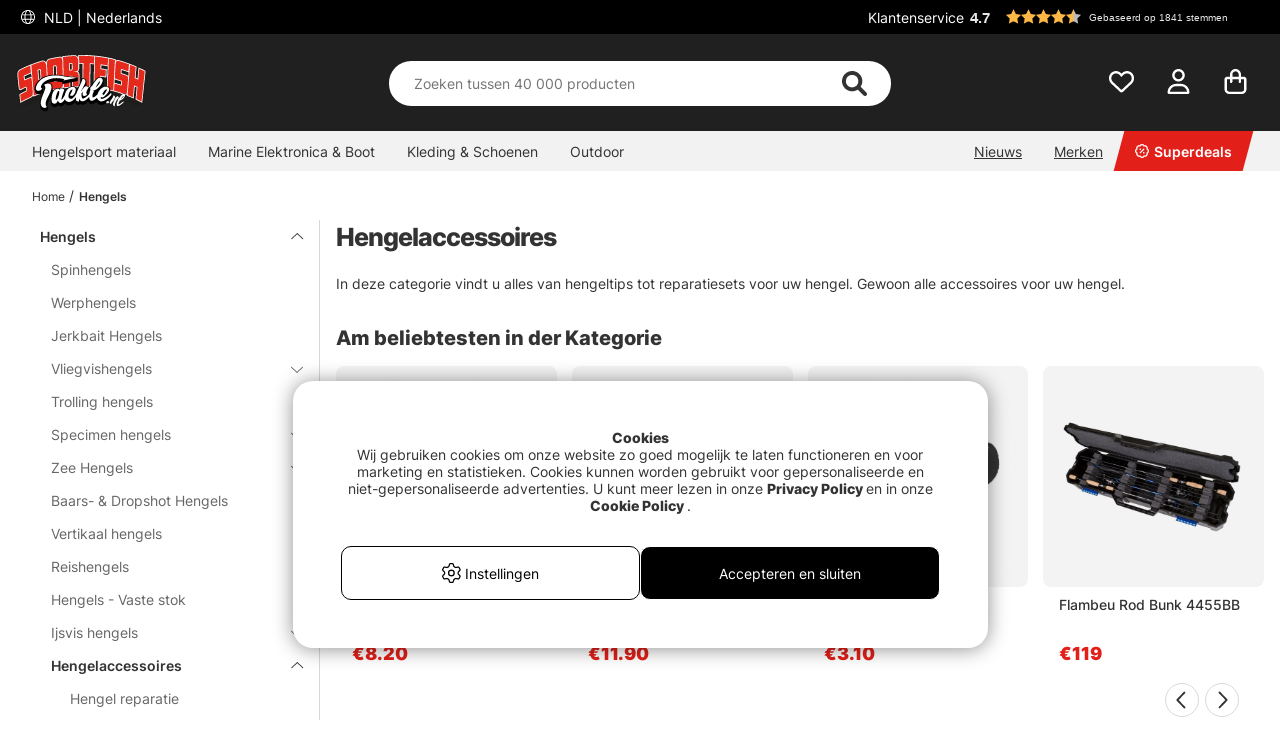

--- FILE ---
content_type: text/html; charset=UTF-8
request_url: https://www.sportfishtackle.nl/nl/hengels/hengelaccessoires?page=3
body_size: 80062
content:

<!DOCTYPE html>

<html lang='NL'>
	
	<head>
		
	<meta http-equiv="Content-Type" content="text/html; charset=UTF-8">
	<title>Pagina 3 - Hengels / Hengelaccessoires sida 3</title>
	<meta name="description" content="Pagina 3 - ">
	<meta name="keywords" content="Vissen, hengelsportwinkel in stockholm, hengelsportartikelen, hengelsportwinkel, hengelsportartikelen, sportvissen, spinners, jerk, jerkbait, wobbler, fishing tackle, hengels, reel, buster jerk, hengelsport, snoekvissen, rubber aas, snoek jigs"/>
	<meta name="robots" content="INDEX, FOLLOW">
	<meta name="revisit-after" content="14 days">
	<meta name="distribution" content="global">
	<meta http-equiv="expires" content="0">
	<meta name="theme-color" content="#000000" />
	<meta http-equiv="X-UA-Compatible" content="IE=9; IE=8; IE=7; IE=EDGE" />
	<meta name="HandheldFriendly" content="True">
	<meta name="viewport" content="user-scalable=no, initial-scale=1.0, maximum-scale=1.0, width=device-width">
	<meta name="apple-mobile-web-app-capable" content="yes" />	
	<link rel="stylesheet" href="/themes/master/design/css/custom.css?v=34" type="text/css">
	<link rel="canonical" href="https://www.sportfishtackle.nl/nl/hengels/hengelaccessoires?page=3" />
	
		<link rel="alternate" hreflang="sv-se" href="https://www.sportfiskeprylar.se/sv/fiskespon/tillbehor-fiskespon">
	
		<link rel="alternate" hreflang="en" href="https://www.sportfishtackle.com/en/fishing-rods/rod-accessories">
	
		<link rel="alternate" hreflang="de" href="https://www.sportfishtackle.de/de/angelruten/zubehor-ruten">
	
		<link rel="alternate" hreflang="fi-fi" href="https://www.sportfishtackle.fi/fi/c/vavan-tarvikkeet">
	
		<link rel="alternate" hreflang="nl-nl" href="https://www.sportfishtackle.nl/nl/hengels/hengelaccessoires">
	
		<link rel="alternate" hreflang="fr-fr" href="https://www.sportfishtackle.fr/fr/cannes/accessoires-cannes">
	
		<link rel="alternate" hreflang="no-no" href="https://www.sportfishtackle.no/no/stenger/stang-tilbehor">
	
		<link rel="alternate" hreflang="da-dk" href="https://www.sportfishtackle.dk/dk/stanger/stangtilbehor">
	
		<link rel="alternate" hreflang="x-default" href="https://www.sportfishtackle.com/en/fishing-rods/rod-accessories">
	
	
		<meta property="og:title" content="Hengelaccessoires"/>
	
		<meta property="og:url" content="https://www.sportfishtackle.nl/nl/hengels/hengelaccessoires"/>
	
	<script type="text/javascript"> var cm_active_categories = [1,2,3,5]; var cm_preactive_categories = []; var blocked_nodes = {}; var observer = new MutationObserver(function (mutations) { for(var i = 0; i < mutations.length; i++) { var _ref = mutations[i]; var addedNodes = _ref.addedNodes; for(var j = 0; j < addedNodes.length; j++) { var node = addedNodes[j]; if (node.nodeType === 1) { var src = node.src || ''; var type = node.type; var consent_type = ''; if (typeof node.attributes.consent_type !== 'undefined' && typeof node.attributes.consent_type.value !== 'undefined') consent_type = node.attributes.consent_type.value; if (blocked_content_type(consent_type)) { if (typeof blocked_nodes[consent_type] === 'undefined') blocked_nodes[consent_type] = []; var clone; if (node.tagName === 'SCRIPT') { clone = node.cloneNode(true); } else { clone = node; } clone.air_prev = node.previousElementSibling; clone.air_next = node.nextElementSibling; clone.air_parent = node.parentElement; blocked_nodes[consent_type].push(clone); if (node.tagName === 'SCRIPT') node.type = 'javascript/blocked'; node.parentElement.removeChild(node); var beforeScriptExecuteListener = function beforeScriptExecuteListener(event) { event.preventDefault(); }; node.addEventListener('beforescriptexecute', beforeScriptExecuteListener); } else { log_node(node, consent_type); } } } } }); observer.observe(document.documentElement, { childList: true, subtree: true }); var blocked_content_type = function blocked_content_type(consent_type) { var blocked = 0; if ((typeof(cm_active_categories) == "undefined" || cm_active_categories.includes(parseInt(consent_type))) && consent_type && !check_consent(consent_type, "") && consent_type > 1) blocked = 1; return blocked; }; var external_nodes = []; var internal_nodes = []; var inline_nodes = []; var log_node = function log_node(node, consent_type) { if (node.tagName === 'SCRIPT') { if (node.src && (node.src.indexOf(window.location.host) <= -1 || node.src.indexOf(window.location.host) > 10)) { external_nodes.push(node.src); } else if (node.src) { internal_nodes.push(node.src); } else { inline_nodes.push(node.innerHTML); } } }; document.addEventListener("DOMContentLoaded", function() { if (document.querySelector('#cookie_consent')) { init_cookie_consent(); } }); var init_cookie_consent = function init_cookie_consent(force) { var cookie_consent = get_cookie_consent("air_cookie_consent") || ""; var all_signed = 0; var consents = []; if (cookie_consent) { all_signed = 1; consents = JSON.parse(cookie_consent); var elements = document.querySelectorAll('#cookie_consent_manager input[type=checkbox]'); for (let element of elements) { if (typeof(consents[element.value]) == "undefined") all_signed = 0; } } else { var elements = document.querySelectorAll('#cookie_consent_manager input[type=checkbox][prechecked=true]'); for (let element of elements) { element.checked = true; } } if (!all_signed || force) { document.getElementById('cookie_consent').style.display = 'block'; var elements = document.querySelectorAll('#cookie_consent_manager input[type=checkbox]'); for (let element of elements) { if (consents[element.value]) element.checked = consents[element.value]; } init_acm_click_events(); } }; var init_acm_click_events = function() { document.getElementById("cookie_consent_manage").addEventListener("click", function () { let cookie_consent_manager = document.getElementById('cookie_consent_manager'); if (cookie_consent_manager) cookie_consent_manager.style.display = 'block'; let cookie_consent = document.getElementById('cookie_consent'); if (cookie_consent) cookie_consent.classList.add('managing'); document.querySelectorAll(".dimmer2").forEach(item => { item.addEventListener('click', event => { item.classList.add('active') }) }); }); document.getElementById("cookie_consent_manage_rec").addEventListener("click", function () { var elements = document.querySelectorAll('#cookie_consent_manager input[type=checkbox]'); for (let element of elements) { element.checked = true; } document.getElementById("cookie_consent_manager_confirm").dispatchEvent(new Event("click")); }); let cookie_consent_manager_accept = document.getElementById("cookie_consent_manager_accept"); if (cookie_consent_manager_accept) { cookie_consent_manager_accept.addEventListener("click", function () { cm_action(true); }); } document.getElementById("cookie_consent_manager_confirm").addEventListener("click", function () { cm_action(); }); document.querySelectorAll(".cookie_consent_manager_accept_req").forEach(item => { item.addEventListener('click', event => { cm_action(false); }) }); }; var cm_action = function(consent){ let cookie_consent = document.getElementById('cookie_consent'); if (cookie_consent) cookie_consent.style.display = 'none'; let cookie_consent_manager = document.getElementById('cookie_consent_manager'); if (cookie_consent_manager) cookie_consent_manager.style.display = 'none'; document.querySelectorAll(".dimmer2").forEach(item => { item.addEventListener('click', event => { item.classList.remove('active') }) }); var consents = {}; var elements = document.querySelectorAll('#cookie_consent_manager input[type=checkbox]'); for (let element of elements) { consents[element.value] = typeof(consent) !== "undefined" ? consent : element.checked; } consents[1] = true; var cookie_consents = JSON.stringify(consents); set_cookie_consent(cookie_consents); consent_action(cookie_consents); window.dispatchEvent(new Event("acm_change")); }; var set_cookie_consent = function set_cookie_consent(value) { var exdate = new Date(); exdate.setDate(exdate.getDate() + 30); document.cookie = "air_cookie_consent" + "=" + value + "; expires= " + exdate.toUTCString() + "; path=/" + (location.protocol === "https:" ? "; secure" : ""); }; var get_cookie_consent = function get_cookie_consent(name) { var nameEQ = name + "="; var ca = document.cookie.split('; '); for (let c of ca) { if (c.indexOf(nameEQ) === 0) return c.substring(nameEQ.length, c.length); } return null; }; var consent_action = function consent_action(cookie_consent) { var consent_data = JSON.parse(cookie_consent); for(var category_id in consent_data) { if (consent_data[category_id]) { approve_category(category_id); } } }; var approve_category = function(category_id) { if (typeof blocked_nodes[category_id] !== 'undefined') { for (let node of blocked_nodes[category_id]) { if (node.type == "text/javascript") { var script = document.createElement("script"); script.type = "text/javascript"; if (node.src) { script.src = node.src; } else if (node.innerHTML) { script.innerHTML = node.innerHTML; } document.getElementsByTagName("head")[0].appendChild(script); } else if (node.air_prev && node.air_parent) { cm_insertAfter(node, node.air_prev, node.air_parent); } else if (node.air_next && node.air_parent) { node.air_parent.insertBefore(node, node.air_next); } else if (node.air_parent) { node.air_parent.append(node); } } delete blocked_nodes[category_id]; } }; function cm_insertAfter(newNode, existingNode, parent) { parent.insertBefore(newNode, existingNode.nextSibling); } var check_consent = function check_consent(type, cookie_consent) { if (!type) return false; if (!cookie_consent) cookie_consent = get_cookie_consent("air_cookie_consent"); if (!cookie_consent) return (typeof(cm_preactive_categories) == "undefined" || cm_preactive_categories.includes(parseInt(type))); var consents = JSON.parse(cookie_consent); if (typeof(consents[type]) === 'undefined') return false; return consents[type]; }; </script>
	
	<link rel="preload" href="/themes/assets/fonts/Inter/Inter-Regular.woff2" as="font" type="font/woff2" crossorigin>
<link rel="preload" href="/themes/assets/fonts/Inter/Inter-ExtraBold.woff2" as="font" type="font/woff2" crossorigin>
<link rel="preload" href="/themes/assets/fonts/Inter/Inter-Medium.woff2" as="font" type="font/woff2" crossorigin>
<style>
#aw-slider-k6544e673edadc14141f63db7, #aw-slider-k68bfe387fc05b13138ddbf83 {
  min-height:320px;
  max-height:384px;
}
header #country--select span {
    color: #fff !important;
}
</style><script  type="application/ld+json">{
"@context": "http://schema.org",
"@type": "WebSite",
  "name": "Pagina 3 - Pagina 3 - Hengels / Hengelaccessoires",
  "description": "Een gigantisch assortiment, de snelste leveringen en de juiste prijzen. Bestel alles wat je nodig hebt voor het vissen, van hengels, reels, kunstaas tot bellyboten en vliegvissen - wij hebben alles wat je nodig hebt.",
  "url": "https://www.sportfishtackle.nl",
  "potentialAction": {
      "@type": "SearchAction",
      "target": "https://www.sportfishtackle.nl/shop?funk=gor_sokning&q={term}",
      "query": "required",
      "query-input": "required name=term"
   }
}</script><link rel="dns-prefetch" href="https://helloretailcdn.com/">
<script  async src="https://helloretailcdn.com/helloretail.js"></script>
<script >
	window.hrq = window.hrq || [];
	hrq.push(['init', {}]);
</script><!-- Google Tag Manager -->
<script >
window.dataLayer = window.dataLayer || [];
    function gtag(){dataLayer.push(arguments);}
    gtag("consent", "default", { 
   "ad_storage":  "denied",
   "analytics_storage": "denied",
   "ad_user_data": "denied",
   "ad_personalization": "denied",
   "wait_for_update": "500"
});
if (document.cookie.split(';').find(cookie => cookie.includes('air_cookie_consent'))) {
      gtag("consent", "update", { 
         "ad_storage": check_consent('3') ? "granted" : "denied",
         "analytics_storage": check_consent('5') ? "granted" : "denied",
         "ad_user_data": check_consent('3') ? "granted" : "denied",
         "ad_personalization": check_consent('3') ? "granted" : "denied",
         "wait_for_update": "500"
   });
}
(function(w,d,s,l,i){w[l]=w[l]||[];w[l].push({'gtm.start':
new Date().getTime(),event:'gtm.js'});var f=d.getElementsByTagName(s)[0],
j=d.createElement(s),dl=l!='dataLayer'?'&l='+l:'';j.async=true;j.src=
'https://www.googletagmanager.com/gtm.js?id='+i+dl;f.parentNode.insertBefore(j,f);
})(window,document,'script','dataLayer','GTM-M72XH46');</script>
<!-- End Google Tag Manager -->

<!-- Start ProfitMetrics - GA4  - (v1) -->
<script >
  function _pm_executeGtag() {
    const scriptExists = document.querySelector('script[src^="https://www.googletagmanager.com/gtag/js?id="]');

    if (scriptExists) {
      
  window.dataLayer = window.dataLayer || [];
  function gtag(){ dataLayer.push(arguments); }

  gtag('config', 'G-JTQ9VRM776');
  gtag('config', 'G-3Y1H9YNFMQ');

    } else {
      const script = document.createElement('script');
      script.async = true;
      script.id = 'profitmetrics-ga4-script-G-JTQ9VRM776';
      script.src = 'https://www.googletagmanager.com/gtag/js?id=G-JTQ9VRM776';
      document.head.appendChild(script);

      script.addEventListener('load', function() {
        
  window.dataLayer = window.dataLayer || [];
  function gtag(){ dataLayer.push(arguments); }

  gtag('config', 'G-JTQ9VRM776');
  gtag('config', 'G-3Y1H9YNFMQ');

      });
    }
  }

  _pm_executeGtag();
</script>
<!-- End ProfitMetrics - GA4  - (v1) --><script >
!function(f,b,e,v,n,t,s){if(f.fbq)return;n=f.fbq=function(){n.callMethod?
n.callMethod.apply(n,arguments):n.queue.push(arguments)};if(!f._fbq)f._fbq=n;
n.push=n;n.loaded=!0;n.version="2.0";n.queue=[];t=b.createElement(e);t.async=!0;
t.src=v;s=b.getElementsByTagName(e)[0];s.parentNode.insertBefore(t,s)}(window,
document,"script","//connect.facebook.net/en_US/fbevents.js");

    fbq("init", "670022771630343");

</script>
	<script >
		(function (i, s, o, g, r, a, m) {
			i['VoyadoAnalyticsObject'] = r;
			i[r] = i[r] || function () {
				(i[r].q = i[r].q || []).push(arguments)
			},
			i[r].l = 1 * new Date();
			a = s.createElement(o),
			m = s.getElementsByTagName(o)[0];
			a.async = 1;
			a.src = g;
			m.parentNode.insertBefore(a, m)
		})(window, document, 'script', 'https://assets.voyado.com/jsfiles/analytics_0.1.6.min.js', 'va');

		va("setTenant", "sodersportfiske");

		

		
			
		

		

	</script>
	<script >
		if (typeof URLSearchParams === 'function') {
			var market_id = '8';
			var url_search_params_object = new URLSearchParams(window.location.search);
			var url_params = Object.fromEntries(url_search_params_object.entries());

			if (url_params.eclub && market_id && typeof va === 'function' && typeof Cookies === 'function' && !Cookies.get('_vaI')) {
				jQuery.ajax({
					dataType: 'json',
					url: '/cgi-bin/modules/Voyado/Shop/voyado-eclub-service.fcgi',
					data: {
						'eclub': url_params.eclub,
						'market_id': market_id
					},
					success: function (data) {
						if (data.contact_id) {
							va('setContactId', data.contact_id);
						}
					}
				});
			}
		}
	</script><script >

if (typeof redeal !== 'function') {
(function(i,s,o,g,r,a,m){i['RedealObject']=r;i[r]=i[r]||function()
{(i[r].q=i[r].q||[]).push(arguments)},i[r].l=1*new 
Date();a=s.createElement(o),m=s.getElementsByTagName(o)
[0];a.async=1;a.src=g;m.parentNode.insertBefore(a,m)})(window, document, 'script', 'https://static.redeal.se/widget/js/redeal.js', 
'redeal');
}

if(typeof IsRedealOpen !== 'function' || !IsRedealOpen()) {redeal('cornerwidget');


}
</script>
<script  type="text/javascript">
	    //<![CDATA[
	    window.lipscoreInit = function() {
	        lipscore.init({
	            apiKey: "7f6bdc41cdee39de9687c438"
	        });
	    };
	    (function() {
	        var scr = document.createElement('script'); scr.async = 1;
	        scr.src = "//static.lipscore.com/assets/nl/lipscore-v1.js";
	        document.getElementsByTagName('head')[0].appendChild(scr);
	    })();
	    //]]>
</script>
	
	
	
	
	<script src="/themes/master/design/script/jquery/jquery.js"></script>
	<script src="/themes/master/design/script/jquery/jquery.ui.1.13.1.js"></script>
	










<script >/** FILE: /themes/master/design/script/head.js **/
jQuery.noConflict();jQuery.fn.slick=function(){};!function(g){Object.defineProperty(g,"body_clicks",{value:[],enumerable:true});}(globalThis||window);function get_cookie(){try{var a=document.cookie.match('(^|;) ?'+arguments[0]+'=([^;]*)(;|$)')[2];return a;}catch(err){return"";}}
function queryStringToObject(query){var qparams={};try{var spl_query=query.split("&");for(var k in spl_query){var spl_val=spl_query[k].split("=");qparams[spl_val[0]]=spl_val[1];}}catch(e){console.log(e);}
return qparams;}
var HamtaData_Retur=function(url,anrop){return function HamtaData_ReturReturn(){var res="";jQuery.ajax({'method':'GET','url':url,'data':queryStringToObject(anrop),'async':false,success:function HamtaData_ReturAxRes(d){res=d;}});return res;}();};const CurrentView=()=>{return window.innerWidth>655?'desktop':'mobile';};
/** FILE: /themes/master/design/script/AIR_Set.js **/
"use strict";function PrepareShowSetField(clickedEl){jQuery(".SetFaltWrap").each(function(index,element){var dropDown=jQuery(this).find(".Artikellista_wrapper_SET");if(dropDown.length===0)return;dropDown=dropDown.get(0);if(element===clickedEl){return;}
dropDown.setAttribute("class","Artikellista_wrapper_SET SET group hide");dropDown.removeAttribute("style");});}
var tooltiphidden=false;jQuery(document).ready(function($){var accordionOppen;var accordionIndex;if(jQuery(".ProduktinfoSet").length>0){jQuery(".Artikellista_SET input[type='radio']").on("click",function(){var vald_set=jQuery(this).closest('.Artikellista_wrapper_SET');if(vald_set.is(":visible")){vald_set.addClass('hide');}});jQuery(".visaIgen").remove();jQuery(".SetFaltWrap h3").off().on('click',function(e){var $t=jQuery(this);PrepareShowSetField($t.get(0).parentElement);var t=$t.parent().attr("class");jQuery(".Artikellista_wrapper_SET").each(function(){var tt=jQuery(this).parent().attr("class");var $tt=jQuery(this);if(tt!==t){if(!$t.hasClass("level2")){$tt.hide("fast");$tt.parent().find("h3 .h3-append .h3-prepend i").attr('class','fa fa-angle-down');if(!tooltiphidden){jQuery(".tooltipWrap").fadeOut();tooltiphidden=true;}}}});jQuery(".Artikellista_Attribut").each(function(){var $t=jQuery(this);if($t.find("div[id^='anp_']").length<1){$t.addClass('hide-it');}});jQuery(".Artikellista_SET_I_SET").each(function(){var $x=jQuery(this);if($x.find(".SET_I_SET_Data").length<1){$x.addClass('hide-it');}});var $s=$t.next();if($s.is(":visible")){$s.removeClass('open');$t.find(".h3-append .chevron-set").removeClass('active');$s.removeClass('visible');$s.addClass('hide');}else{var parentElem=jQuery(e.target).parents(".SetFaltWrap");var newIndex=jQuery(parentElem).index();var top=jQuery(parentElem).offset().top;accordionOppen=parentElem;accordionIndex=newIndex;$s.addClass('open');$t.find(".h3-append .chevron-set").addClass('active');$s.removeClass('hide');$s.addClass('visible');}});jQuery("input[name^='SETFalt_']").each(function(){var $t=jQuery(this);if($t.attr("checked")){var $o=$t.parentsUntil('.set-selected').find(".Artikellista_Attribut");if(!$o.hasClass('hide-it')){$o.show();}
var $x=$t.parentsUntil('.set-selected').find(".Artikellista_SET_I_SET");if(!$x.hasClass('hide-it')){$x.show();}}});if(jQuery("select.Laggikorgen_Antalsfalt").length>0){var $obj=jQuery("select.Laggikorgen_Antalsfalt").clone();$obj.addClass('fejkit');jQuery(".Laggikorgen_Antalsfalt.fejkit").replaceWith($obj,function(){});}
jQuery(".Laggikorgen_Antalsfalt");}});var Set_Init=function Set_Init(){jQuery(".Set_Falt_Wrap select").each(function(){var selectname=jQuery(this).attr("name");var optionname=jQuery(this).find("option:selected").text();jQuery(".Artikellista_SET_Val input[data-rel='"+selectname+"']").each(function(){var $option=jQuery(this).closest(".Artikellista_SET").find(".Set_PT_Beskr").text();var optionImg=jQuery(this).closest(".Artikellista_SET").find(".Artikellista_Bildruta_SET").html();const setFaltStockText=jQuery(this).closest(".Artikellista_SET").find('.Text_Lagerstatus').text()||'';const setFaltStockId=jQuery(this).closest(".Artikellista_SET").find('.Text_Lagerstatus').attr('class').match(/Lager_(\d+)_/)?.[1]||'';const setFaltStockHtml=`<span class="stock-text" data-stock-id="${setFaltStockId}">${setFaltStockText}</span>`;if($option==optionname){jQuery(this).attr("checked",true);jQuery(this).closest(".Artikellista_SET").addClass("selected");jQuery(this).closest(".SetFaltWrap").find(".chosenSet span").text(optionname);jQuery(this).closest(".SetFaltWrap").find("h3 .h3-append:first").addClass("vald");if(jQuery(this).closest(".SetFaltWrap").find("h3 .h3-append:first").hasClass("vald")){jQuery(this).closest(".SetFaltWrap").find("h3 .h3-append:first").html(optionImg+'<span>'+optionname+'</span>'+setFaltStockHtml+'<span class="chevron-set"></span>');}}});});jQuery(".Artikellista_SET_Val input[type='radio']").on("click",function(){jQuery(this).closest(".Artikellista_SET").siblings().removeClass("selected");var selectname=jQuery(this).data("rel");var optionname=jQuery(this).closest(".Artikellista_SET").find(".Set_PT_Beskr").text();jQuery(this).closest(".Artikellista_SET").addClass("selected click");var $select=jQuery(".Set_Falt_Wrap").find("select[name='"+selectname+"']");var optionImg=jQuery(this).closest(".Artikellista_SET").find(".Artikellista_Bildruta_SET").html();const setFaltStockText=jQuery(this).closest(".Artikellista_SET").find('.Text_Lagerstatus').text()||'';const setFaltStockId=jQuery(this).closest(".Artikellista_SET").find('.Text_Lagerstatus').attr('class').match(/Lager_(\d+)_/)?.[1]||'';const setFaltStockHtml=`<span class="stock-text" data-stock-id="${setFaltStockId}">${setFaltStockText}</span>`;if(jQuery(this).closest(".SetFaltWrap").find("h3 .h3-append:first").hasClass("vald")){jQuery(this).closest(".SetFaltWrap").find("h3 .h3-append:first").html(optionImg+'<span>'+optionname+'</span>'+setFaltStockHtml+'<span class="chevron-set"></span>');}
var $option=$select.find("option").filter(function(){return jQuery(this).text()===optionname;});if($option.length){$select.find("option").prop("selected",false);$option.prop("selected",true);$select.trigger("change");jQuery(this).closest(".SetFaltWrap").find(".chosenSet span").text(optionname);setTimeout(function(){jQuery(".dd-wrapper").removeClass("open");jQuery(".SETSelectOverlay").removeClass("active");jQuery(".Artikellista_SET").removeClass("click");PriceInBanner();},100);}});jQuery(".ProduktinfoSet .chosenSet").on("click",function(){jQuery(this).closest(".dd-wrapper").addClass("open");jQuery(".SETSelectOverlay").addClass("active");});jQuery(".SETSelectOverlay").on("click",function(){jQuery(".dd-wrapper").removeClass("open");jQuery(".SETSelectOverlay").removeClass("active");});if(jQuery(".Set_Falt_Wrap select").length<1){jQuery(".ProduktinfoSet").hide();}
if(jQuery('.ProduktinfoSet').is(':visible')){jQuery('.tooltipWrap').show();console.log('synlig');}else{jQuery('.tooltipWrap').hide();console.log('ej synlig');}
if(jQuery(".Set_Falt_Wrap").length>0){var listRef=document.querySelectorAll('.Artikellista_wrapper_SET');listRef.forEach(function(el){if(el.childElementCount<2){var currSvg=el.previousElementSibling.querySelector('.chevron-set');currSvg.classList.add('hide');}});}};
/** FILE: /includes/AIR_ibutik_Arbetsyta.js **/
function kontrolleraAntalsFalt(frm)
{var antalet=jQuery("[name='"+frm+"'] [name='antal']").val();if(antalet=="")
{jQuery("[name='"+frm+"'] [name='antal']").css('border','2px solid #EE0000');}
else
{jQuery("[name='"+frm+"'] [name='antal']").css('border','1px solid #f1f1f1');}}function validate_contracts(location,form,callback){var valid=summarize_contracts(form);var uri='funk=validate_contracts&location='+location,xhr=new XMLHttpRequest();if(xhr){uri+="&data="+document[form].querySelector("input[name='contract_data_json']").value;xhr.open('POST','/shop');xhr.setRequestHeader('Content-Type','application/x-www-form-urlencoded');xhr.onreadystatechange=function(){if(xhr.readyState===XMLHttpRequest.DONE)
{if(xhr.status===200){valid=parseInt(xhr.responseText);}
if(typeof callback==='function'){callback(valid);}}};xhr.send(encodeURI(uri));}
else{callback(valid);}}function summarize_contracts(form){var all_contracts=document[form].querySelectorAll('input[type="checkbox"][data-component="contract"]');var required_contracts=document[form].querySelectorAll('input[type="checkbox"][data-component="contract"]:required');var all_radio_contracts=document[form].querySelectorAll(".contract_radio_wrapper");var contracts={};var valid=1;for(var i=0;i<all_contracts.length;i++)
{if(!all_contracts[i].required||(all_contracts[i].required&&all_contracts[i].checked))
{if(!all_contracts.hasOwnProperty(i)&&typeof(all_contracts[i])!=='undefined')continue;var revision=all_contracts[i].getAttribute('data-revision');var contract=all_contracts[i].getAttribute('data-id');contracts[contract]={revision:revision,signed:all_contracts[i].checked?1:0};}}
for(var i=0;i<required_contracts.length;i++)
{if(!required_contracts.hasOwnProperty(i)&&typeof(required_contracts[i])!=='undefined')continue;var revision=required_contracts[i].getAttribute('data-revision');var contract=required_contracts[i].getAttribute('data-id');if(!contracts[contract])
{contracts[contract]={revision:revision,signed:0};valid=0;}}
if(all_radio_contracts.length>0){for(var r=0;r<all_radio_contracts.length;r++){var this_elem=all_radio_contracts[r];var checked_elem=document.querySelector("input[type=\"radio\"][name=\""+this_elem.dataset.for+"\"]:checked");if(checked_elem!==null){contracts[this_elem.dataset.id]={revision:this_elem.dataset.revision,signed:checked_elem.value,radio_contract:"1"};}}}
document[form].querySelector("input[name='contract_data_json']").value=JSON.stringify(contracts);return valid;}/*!
 * JavaScript Cookie v2.2.0
 * https://github.com/js-cookie/js-cookie
 *
 * Copyright 2006, 2015 Klaus Hartl & Fagner Brack
 * Released under the MIT license
 */
!function(e){var n=!1;if("function"==typeof define&&define.amd&&(define(e),n=!0),"object"==typeof exports&&(module.exports=e(),n=!0),!n){var o=window.Cookies,t=window.Cookies=e();t.noConflict=function(){return window.Cookies=o,t}}}(function(){function e(){for(var e=0,n={};e<arguments.length;e++){var o=arguments[e];for(var t in o)n[t]=o[t]}return n}return function n(o){function t(n,r,i){var c;if("undefined"!=typeof document){if(arguments.length>1){if("number"==typeof(i=e({path:"/"},t.defaults,i)).expires){var a=new Date;a.setMilliseconds(a.getMilliseconds()+864e5*i.expires),i.expires=a}i.expires=i.expires?i.expires.toUTCString():"";try{c=JSON.stringify(r),/^[\{\[]/.test(c)&&(r=c)}catch(e){}r=o.write?o.write(r,n):encodeURIComponent(String(r)).replace(/%(23|24|26|2B|3A|3C|3E|3D|2F|3F|40|5B|5D|5E|60|7B|7D|7C)/g,decodeURIComponent),n=(n=(n=encodeURIComponent(String(n))).replace(/%(23|24|26|2B|5E|60|7C)/g,decodeURIComponent)).replace(/[\(\)]/g,escape);var s="";for(var f in i)i[f]&&(s+="; "+f,!0!==i[f]&&(s+="="+i[f]));return document.cookie=n+"="+r+s}n||(c={});for(var p=document.cookie?document.cookie.split("; "):[],d=/(%[0-9A-Z]{2})+/g,u=0;u<p.length;u++){var l=p[u].split("="),C=l.slice(1).join("=");this.json||'"'!==C.charAt(0)||(C=C.slice(1,-1));try{var g=l[0].replace(d,decodeURIComponent);if(C=o.read?o.read(C,g):o(C,g)||C.replace(d,decodeURIComponent),this.json)try{C=JSON.parse(C)}catch(e){}if(n===g){c=C;break}n||(c[g]=C)}catch(e){}}return c}}return t.set=t,t.get=function(e){return t.call(t,e)},t.getJSON=function(){return t.apply({json:!0},[].slice.call(arguments))},t.defaults={},t.remove=function(n,o){t(n,"",e(o,{expires:-1}))},t.withConverter=n,t}(function(){})});</script>
			<script  src="/themes/default/design/script/jquery.lazy.min.js" defer></script>
			<script  src="/themes/default/design/script/jquery.lazy.picture.min.js" defer></script>
			<script >
				document.addEventListener('DOMContentLoaded', function() {
					ce_image_lazyload();
				});
				var ce_image_lazyload = function(){
					var instance = jQuery('.cm .lazy').Lazy({
						afterLoad: function(element) {
							jQuery(element).removeClass("lazy");
						},
						effect: "fadeIn",
						effectTime: 300
					});
				};
			</script>
		<style >/** FILE: /themes/master/design/css/critical.css **/
@charset "UTF-8";.search__modal--open{overflow-y:hidden!important}header .header__search{position:relative;padding-top:2px!important;transition:transform 0.5s}@media only screen and (max-width:40.99rem){header .header__search{background-color:#252525;padding-top:2px}}header .header__search form{width:100%;z-index:12}header .header__search form .Sokknapp{display:none}header .header__search form .LSS_Input{display:-webkit-flex;display:-ms-flexbox;display:flex;justify-content:center}header .header__search form .LSS_Input #lblTerm{display:none}header .header__search form .LSS_Input input{border-radius:25px;-moz-border-radius:25px;-webkit-border-radius:25px;width:100%;height:30px;text-align:left;border:0;padding:0 20px}header .header__search form .LSS_Input input:focus{outline:none}header .header__search svg{position:absolute;color:#333;right:35px;height:25px;margin:auto;z-index:15}header .header__search #epicon__search{height:25px;cursor:pointer}header .header__icons .icons__search svg{transition:opacity 300ms ease;opacity:0}@media only screen and (max-width:40.99rem){.popup__mobile--active .header__search{padding-bottom:0;-webkit-animation:moveSearch 0.5s ease;-moz-animation:moveSearch 0.5s ease;animation:moveSearch 0.5s ease}@keyframes moveSearch{from{transform:translateX(-100%)}to{transform:translateX(0%)}}}@media only screen and (min-width:41rem){header .header__search{height:auto;padding-bottom:0}header .header__search svg{height:28px}header .header__search form .LSS_Input input{height:50px}.header--scroll .header__search{height:auto}}#suggest-area{z-index:11}#suggest-area #suggest-result,#suggest-area #suggest-init{-ms-overflow-style:none;scrollbar-width:none;display:none;border-radius:0 0 25px 25px;background-color:#ffffff;color:#333;padding:1rem;position:absolute;top:25px!important;left:16px!important;width:calc(100% - 32px)!important;max-height:600px;padding-top:2rem!important;z-index:10;border:none;overflow-y:auto}#suggest-area #suggest-result::-webkit-scrollbar,#suggest-area #suggest-init::-webkit-scrollbar{display:none}#suggest-area #suggest-result .headline,#suggest-area #suggest-init .headline{padding:1rem 0 0.5rem 0;display:block}#suggest-area #suggest-result li,#suggest-area #suggest-init li{padding:0.5rem}#suggest-area #suggest-result li a,#suggest-area #suggest-init li a{color:#333!important}#suggest-area #suggest-result .button,#suggest-area #suggest-init .button{display:block}#suggest-area #suggest-result svg,#suggest-area #suggest-init svg{position:inherit;color:inherit;right:inherit;height:inherit;margin:inherit;z-index:inherit}#suggest-area #suggest-result .LSS_Artiklar,#suggest-area #suggest-init .LSS_Artiklar{padding-top:0.5rem;padding-inline:0}@media only screen and (min-width:65rem){#suggest-area #suggest-result .LSS_Artiklar,#suggest-area #suggest-init .LSS_Artiklar{margin:auto}}#suggest-area #suggest-result .container__product--bottom,#suggest-area #suggest-init .container__product--bottom{padding:0.5rem 0!important}#suggest-area #suggest-result .container__product--bottom .product__title,#suggest-area #suggest-init .container__product--bottom .product__title{font-size:12px}#suggest-area #suggest-result .product__wishlist,#suggest-area #suggest-init .product__wishlist{display:none}#suggest-area #suggest-result .search-history-header,#suggest-area #suggest-init .search-history-header{display:-webkit-flex;display:-ms-flexbox;display:flex}#suggest-area #suggest-result #search-history-clear,#suggest-area #suggest-init #search-history-clear{padding:1rem 0 0.5rem 0;text-decoration:underline;margin-left:auto;cursor:pointer;color:#333}.search-head-text{padding:1rem 0}@media only screen and (min-width:41rem){.search-head-text{padding:1rem}}.Filter_F_category{cursor:pointer}.button__category--sm a,.button__category--xs a{display:block;width:100%}@media only screen and (min-width:41rem){.button__category--sm a,.button__category--xs a{width:calc(100% - 1rem)}}#AIRvarukorg-Wrap .close-header{padding:1.5rem;background-color:#252525;text-align:center;color:#ffffff;font-weight:600;font-size:16px;position:relative}#AIRvarukorg-Wrap .close-header svg{width:20px;height:20px}#AIRvarukorg-Wrap .close-header:before{content:"";background-repeat:no-repeat;background-image:url(/themes/assets/icons/times-light-white.svg);background-position:center;width:15px;height:15px;position:absolute;top:0;bottom:0;margin:auto;left:20px;cursor:pointer;z-index:2}#AIRvarukorg-Wrap .close-header:after{position:absolute;left:0;right:0;top:0;bottom:0;margin:auto;height:15px}#AIRvarukorg-Wrap .close-body>div:first-child{height:50vh}#AIRvarukorg-Wrap .close-body>div:first-child span{border-top:1px solid #d8d8d8;width:100%;text-align:center;padding:1rem}#AIRvarukorg-Wrap .close-body>div:last-child{height:50vh;background-color:#f2f2f2;padding:2rem}#AIRvarukorg-Wrap .close-body>div:last-child span{width:100%}#AIRvarukorg-Wrap .BError{padding:1rem 1rem 1rem 4rem;background-color:#f2f2f2;color:#333;position:relative;line-height:16px;font-size:12px}#AIRvarukorg-Wrap .BError:before{content:"";background-repeat:no-repeat;background-image:url(/themes/assets/icons/circle-exclamation-light.svg);background-position:center;width:25px;height:25px;position:absolute;top:0;bottom:0;margin:auto;left:1rem;cursor:pointer}#AIRvarukorg-Wrap .BWrap{display:-webkit-flex;display:-ms-flexbox;display:flex;flex-direction:column;height:100%}#AIRvarukorg-Wrap .BWrap .RowWrap{display:-webkit-flex;display:-ms-flexbox;display:flex;flex-direction:column;-ms-overflow-style:none;scrollbar-width:none;background-color:#ffffff;overflow:hidden;overflow-y:scroll}#AIRvarukorg-Wrap .BWrap .RowWrap::-webkit-scrollbar{display:none}@media only screen and (min-width:41rem){#AIRvarukorg-Wrap .BWrap .RowWrap{height:60vh}}#AIRvarukorg-Wrap .BWrap .RowWrap .Row{box-sizing:border-box;margin:0;margin-left:-1rem;margin-right:-1rem;display:-webkit-flex;display:-ms-flexbox;display:flex;flex:0 1 auto;flex-direction:row;flex-wrap:wrap;justify-content:space-between;padding:1rem 2rem}#AIRvarukorg-Wrap .BWrap .RowWrap .Row .Img{display:-webkit-flex;display:-ms-flexbox;display:flex;justify-content:center;align-items:center;flex:1 0 20%;position:relative;padding:10px;margin-right:10px;max-width:90px;max-height:90px;min-width:90px;min-height:90px}#AIRvarukorg-Wrap .BWrap .RowWrap .Row .Img:after{content:"";display:block;top:0;left:0;width:100%;height:100%;background-color:rgba(0,0,0,0.048);position:absolute;pointer-events:none;border-radius:8px;-moz-border-radius:8px;-webkit-border-radius:8px}#AIRvarukorg-Wrap .BWrap .RowWrap .Row .TxtWrap{display:-webkit-flex;display:-ms-flexbox;display:flex;flex:1 1 60%;align-items:center;flex-wrap:wrap;position:relative}#AIRvarukorg-Wrap .BWrap .RowWrap .Row .TxtWrap .DescrWrap{flex:0 1 100%;margin-bottom:15px}#AIRvarukorg-Wrap .BWrap .RowWrap .Row .TxtWrap .DescrWrap .Descr a{text-decoration:none;color:#333;font-weight:600}#AIRvarukorg-Wrap .BWrap .RowWrap .Row .TxtWrap .DescrWrap .VarukorgVarum{color:#666}#AIRvarukorg-Wrap .BWrap .RowWrap .Row .TxtWrap .Sub,#AIRvarukorg-Wrap .BWrap .RowWrap .Row .TxtWrap .Add{flex:0 1 15%;background-color:#f2f2f2;text-align:center;cursor:pointer;height:30px;line-height:30px;position:relative}#AIRvarukorg-Wrap .BWrap .RowWrap .Row .TxtWrap .Sub{border-radius:8px 0 0 8px;-moz-border-radius:8px 0 0 8px;-webkit-border-radius:8px 0 0 8px}#AIRvarukorg-Wrap .BWrap .RowWrap .Row .TxtWrap .Sub:after{content:"";background-image:url(/themes/assets/icons/minus-regular.svg);background-repeat:no-repeat;background-position:center;width:12px;height:14px;position:absolute;left:6.4px;top:8px}#AIRvarukorg-Wrap .BWrap .RowWrap .Row .TxtWrap .Add{border-radius:0 8px 8px 0;-moz-border-radius:0 8px 8px 0;-webkit-border-radius:0 8px 8px 0}#AIRvarukorg-Wrap .BWrap .RowWrap .Row .TxtWrap .Add:after{content:"";background-image:url(/themes/assets/icons/plus-regular.svg);background-repeat:no-repeat;background-position:center;width:12px;height:14px;position:absolute;right:6.4px;top:8px}#AIRvarukorg-Wrap .BWrap .RowWrap .Row .TxtWrap .Price{margin-left:auto;text-align:right;order:1;font-weight:900;font-size:16px}#AIRvarukorg-Wrap .BWrap .RowWrap .Row .TxtWrap .Price.price-type-campaign{display:-webkit-flex;display:-ms-flexbox;display:flex;justify-content:flex-end;-moz-flex-wrap:wrap-reverse;-webkit-flex-wrap:wrap-reverse;flex-wrap:wrap-reverse;max-width:110px}#AIRvarukorg-Wrap .BWrap .RowWrap .Row .TxtWrap .Price.price-type-campaign .price-ordinary{text-decoration:line-through;color:#666;font-weight:100}#AIRvarukorg-Wrap .BWrap .RowWrap .Row .TxtWrap .Price.price-type-campaign .price-campaign{margin-left:0.5rem;color:#e22019}#AIRvarukorg-Wrap .BWrap .RowWrap .Row .TxtWrap .Rem{justify-content:flex-end;margin-left:10px;cursor:pointer;position:relative}#AIRvarukorg-Wrap .BWrap .RowWrap .Row .TxtWrap .Rem:after{content:"";background-image:url(/themes/assets/icons/trash-can-regular.svg);background-repeat:no-repeat;background-position:center;padding:8px}#AIRvarukorg-Wrap .BWrap .RowWrap .Row .TxtWrap .Qty{flex:0 1 15%;background-color:#f2f2f2;padding:0;text-align:center;font-weight:600;border:0;height:30px;width:20px;line-height:30px}#AIRvarukorg-Wrap .BWrap .Footer{background-color:#f2f2f2;order:1;margin-top:auto}@media only screen and (min-width:41rem){#AIRvarukorg-Wrap .BWrap .Footer{padding-bottom:1rem}}@media only screen and (max-width:40.99rem){#AIRvarukorg-Wrap .BWrap .Footer{padding-bottom:6rem}}#AIRvarukorg-Wrap .BWrap .Footer .SumWrap,#AIRvarukorg-Wrap .BWrap .Footer .FreightWrap,#AIRvarukorg-Wrap .BWrap .Footer .xy{display:-webkit-flex;display:-ms-flexbox;display:flex;justify-content:flex-end;margin:2rem;margin-bottom:0;margin-top:1rem;text-align:right}#AIRvarukorg-Wrap .BWrap .Footer .SumWrap .SumTxt,#AIRvarukorg-Wrap .BWrap .Footer .SumWrap .FreightTxt,#AIRvarukorg-Wrap .BWrap .Footer .FreightWrap .SumTxt,#AIRvarukorg-Wrap .BWrap .Footer .FreightWrap .FreightTxt,#AIRvarukorg-Wrap .BWrap .Footer .xy .SumTxt,#AIRvarukorg-Wrap .BWrap .Footer .xy .FreightTxt{margin-right:10px}#AIRvarukorg-Wrap .BWrap .Footer .SumWrap{font-weight:600}#AIRvarukorg-Wrap .BWrap .Footer .reached_xy{max-height:60px!important;overflow-y:scroll;margin-bottom:0.5rem}@media only screen and (min-width:41rem){#AIRvarukorg-Wrap .BWrap .Footer .reached_xy{max-height:160px}}#AIRvarukorg-Wrap .BWrap .Footer .xy{margin-bottom:1rem}#AIRvarukorg-Wrap .BWrap .Footer .Checkout{padding:0 1rem!important;margin:0 1rem!important}#AIRvarukorg-Wrap .BWrap .Footer .Checkout a{border-radius:8px;-moz-border-radius:8px;-webkit-border-radius:8px;padding:1rem 40px;cursor:pointer;font-weight:600;text-align:center;text-decoration:none;background-color:#333;color:#ffffff;color:#ffffff;text-decoration:none;display:block;width:100%}#AIRvarukorg-Wrap .BWrap .Footer .Checkout a a:-webkit-any-link{color:#ffffff;text-decoration:none}#AIRvarukorg-Wrap .BWrap .Footer .Checkout a:hover{background-color:#141414}#AIRvarukorg-Wrap .BWrap .Footer .Checkout a:hover{background-color:#333}#AIRvarukorg-Wrap .BWrap .Footer .HTML_infogad_under_checkout{text-align:center;text-decoration:underline}#AIRvarukorg-Wrap .BWrap .fraktfriinformation{background-color:#ffffff;padding:1rem;text-align:center}#AIRvarukorg-Wrap .BWrap .fraktfriinformation .fraktfriinformation_header_text{display:none}#AIRvarukorg-Wrap .BWrap .fraktfriinformation .kvar_till_fraktfritt_ej_uppnadd,#AIRvarukorg-Wrap .BWrap .fraktfriinformation .kvar_till_fraktfritt_uppnadd{padding:1rem 0;border-top:1px solid #d8d8d8}#AIRvarukorg-Wrap .BWrap .fraktfriinformation .kvar_till_fraktfritt_uppnadd{font-weight:600}#AIRvarukorg-Wrap .BWrap .fraktfriinformation .kvar_till_fraktfritt_uppnadd span{font-weight:100}html[lang=sv] #AIRvarukorg-Wrap .close-header:after{content:"Din varukorg"}html[lang=en] #AIRvarukorg-Wrap .close-header:after{content:"Your shopping cart"}html[lang=de] #AIRvarukorg-Wrap .close-header:after{content:"Dein Einkaufswagen"}html[lang=fi] #AIRvarukorg-Wrap .close-header:after{content:"Ostoskori"}html[lang=no] #AIRvarukorg-Wrap .close-header:after{content:"Din Handlekurv"}html[lang=da] #AIRvarukorg-Wrap .close-header:after{content:"Din IndkÃ¸bskurv"}html[lang=nl] #AIRvarukorg-Wrap .close-header:after{content:"Uw Winkelmandje"}html[lang=fr] #AIRvarukorg-Wrap .close-header:after{content:"Votre Panier"}nav.main_menu ul{display:-webkit-flex;display:-ms-flexbox;display:flex}nav.main_menu ul li ul{display:none}nav.main_menu a{text-decoration:none;color:#333}@media only screen and (min-width:41rem){html .main_menu .menu__wrap>li>ul{width:calc(40rem - 230px)}}@media only screen and (min-width:65rem){html .main_menu .menu__wrap>li>ul{width:calc(64rem - 230px)}}@media only screen and (min-width:91rem){html .main_menu .menu__wrap>li>ul{width:calc(90rem - 230px)}}@media only screen and (min-width:41rem){body.menu--activated #header{z-index:11}.main_menu{background-color:#f2f2f2;display:none}.main_menu.popup__modulXS .menu__search{display:none}header .header__mobile{display:none}header .main_menu{display:block}ul.nav{width:100%}ul.nav>li{height:40px;list-style-type:none}ul.nav>li>a{display:-webkit-flex;display:-ms-flexbox;display:flex;height:40px;align-items:center;padding:0 1rem}ul.nav>li.nav__news{margin-left:auto}ul.nav>li.nav__news,ul.nav>li.nav__brands,ul.nav>li.nav__guide,ul.nav>li.nav__sale{text-decoration:underline}ul.nav>li.nav__outlet{background:#e22019;transform:skew(-15deg)}ul.nav>li.nav__outlet>a{color:#ffffff;transform:skew(15deg);font-weight:600}ul.nav>li.nav__outlet>a span{margin-right:5px}ul.nav>li.nav__outlet svg{width:14px}}@media only screen and (min-width:41rem),only screen and (min-width:65rem),only screen and (min-width:91rem) and (max-width:120rem){.nav__outlet{margin-right:1rem}}@media only screen and (max-width:40.99rem){.popup__mobile--active.menu--activated .Close{z-index:unset}.popup__mobile--active .Close{position:relative;z-index:1}.popup__mobile--active .header__search{z-index:16;background:#fff}.popup__mobile--active .header__search input{height:40px!important;-webkit-transition:background-color 1000ms linear;-ms-transition:background-color 1000ms linear;transition:background-color 1000ms linear;background-color:#f1f1f1;margin-top:1rem}.main_menu{top:30px!important;height:calc(100vh - 30px)!important;overflow:hidden;background:#ffffff!important}.main_menu ul{flex-direction:column}.main_menu a#country--select{color:#ffffff;margin-left:10px}.main_menu .link--prev-in-cat{position:fixed;background-color:#252525;top:0;left:0;height:50px;display:flex;align-items:center;color:#fff;padding:0 1rem;width:100%}.main_menu .link--prev-in-cat span{font-size:16px;font-weight:600}.main_menu .link--prev-in-cat span svg{margin-right:1rem}.main_menu .menu__search{display:none;height:72px}.main_menu .menu__search #lblTerm{display:none}.main_menu.popup__modulXS .wrapper--popup{overflow-y:hidden}.main_menu.popup__modulXS .wrapper--popup .menu__row{height:calc(100vh - 72px - 50px);overflow:hidden;overscroll-behavior:contain;overflow-y:scroll;padding-bottom:120px;padding-top:135px;top:0;position:absolute;left:0;right:0}li.active--child ul.level1>div>li:not(.open){display:none}ul.nav>li.open>a,ul.level1>div>li.open>a{position:fixed;top:0;z-index:9;background-color:#252525!important;height:50px;display:block;color:#fff;padding:0!important;left:0;padding-left:50px!important}ul.nav>li.open>a>svg,ul.level1>div>li.open>a>svg{position:absolute;left:1rem;font-size:16px!important;transform:rotate(-180deg)!important}.menu--activated ul.nav>li{display:none}.menu--activated ul.nav>li.open{display:block}.menu--activated ul.nav>li:not(.open){display:none}.menu--activated ul.nav ul li.open li{display:block}.popup__modul--active .menu__search{display:block;padding:1rem}.menu__row{padding:0 0 1rem}.menu__row li.open>ul{display:-webkit-flex;display:-ms-flexbox;display:flex}.menu__row ul.nav{width:100%}.menu__row ul.nav li a svg{pointer-events:none}.menu__row ul.nav>li:not(.active--child){margin:calc(1rem / 2) 0}.menu__row ul.nav>li:not(.active--child)>a{border-radius:12px;-moz-border-radius:12px;-webkit-border-radius:12px;display:-webkit-flex;display:-ms-flexbox;display:flex;-moz-flex-wrap:wrap;-webkit-flex-wrap:wrap;flex-wrap:wrap;align-items:center;-moz-align-items:center;-webkit-align-items:center;position:relative;font-weight:600;padding:calc(1rem * 1.5);width:100%;font-size:16px;background-image:url(/themes/assets/images/Fiskedrag-huvudmeny.png);background-repeat:no-repeat;background-size:auto 90%;background-position-x:right;background-position-y:center}.menu__row ul.nav>li:not(.active--child)>a:after{content:"";display:block;top:0;left:0;width:100%;height:100%;background-color:rgba(0,0,0,0.048);position:absolute;pointer-events:none;border-radius:12px;-moz-border-radius:12px;-webkit-border-radius:12px}.menu__row ul.nav>li:not(.active--child)>a svg{height:1.2em;margin-left:auto;margin-right:0}.menu__row ul.nav>li:not(.active--child)>a>span{margin-right:calc(1rem / 2)}.menu__row ul.nav>li:not(.active--child)>svg{display:none}.menu__row ul.nav>li:not(.active--child).nav__news>a,.menu__row ul.nav>li:not(.active--child).nav__sale>a,.menu__row ul.nav>li:not(.active--child).nav__outlet>a{color:#ffffff}.menu__row ul.nav>li:not(.active--child).nav__news>a,.menu__row ul.nav>li:not(.active--child).nav__sale>a{background:#333}.menu__row ul.nav>li:not(.active--child).nav__outlet>a{background:#e22019}.menu__row ul.nav>li:not(.active--child).nav__282>a{background-image:url(/themes/assets/images/Marinelektronik-huvudmeny.png)}.menu__row ul.nav>li:not(.active--child).nav__247>a{background-image:url(/themes/assets/images/Klader-huvudmeny.png)}.menu__row ul.nav>li:not(.active--child).nav__1709>a{background-image:url(/themes/assets/images/Outdoor-huvudmeny.png)}.menu__row ul.nav>li.open a{display:none}.menu__row ul.nav li.link--all-in-cat a{text-decoration:underline}.menu__row ul.nav ul.level1 div>li>a,.menu__row ul.nav ul.level2>li>a{display:-webkit-flex;display:-ms-flexbox;display:flex;flex-wrap:wrap;font-weight:600;padding:0.5rem calc(1rem * 1.2);width:100%;font-size:16px;align-items:center}.menu__row ul.nav ul.level1 li>a>svg{margin-left:auto;margin-right:0}.menu__row ul.nav ul.level1 li.open>a>svg{transform:rotate(-90deg);transition:0.5s}.menu__row ul.nav ul.level2 li>a>svg{margin-left:1rem;margin-right:0;transform:rotate(90deg)}.menu__row ul.nav ul.level2 li.open>a>svg{transform:rotate(-90deg);transition:0.5s}.menu__row ul.nav ul.level3{position:relative}.menu__row ul.nav ul.level3 li>a{display:-webkit-flex;display:-ms-flexbox;display:flex;flex-wrap:wrap;padding:calc(1rem / 2) calc(1rem * 1.8)!important;width:100%;font-weight:400!important;font-size:14px;align-items:center}.menu__row ul.nav ul.level4{padding:0 1rem}}@media only screen and (min-width:41rem){.main_menu .menu__row ul.nav{flex-wrap:wrap}.main_menu .menu__row ul.nav>li:not(.nav__outlet):hover,.main_menu .menu__row ul.nav>li.open{background:#ffffff}.main_menu .menu__row ul.nav>li:not(.nav__outlet):hover>a,.main_menu .menu__row ul.nav>li.open>a{text-decoration:underline}.main_menu .menu__row ul.nav>li.open>ul{display:-webkit-flex;display:-ms-flexbox;display:flex}.main_menu .menu__row ul.nav>li.open>ul li.open>a svg{display:flex!important;margin-left:auto;margin-right:1rem}.main_menu .menu__row ul.nav>li>ul{-ms-overflow-style:none;scrollbar-width:none;position:absolute;left:0;right:0;width:1400px;max-width:100%;margin:0 auto;flex-direction:column;height:60vh;flex-wrap:wrap;overflow:hidden;overflow-y:scroll;left:0;padding:calc(1rem * 2) 0 0;background:#ffffff}.main_menu .menu__row ul.nav>li>ul::-webkit-scrollbar{display:none}.main_menu .menu__row ul.nav>li>ul:before{box-shadow:0 11px 24px 0 rgba(0,0,0,0.4);-webkit-box-shadow:0 11px 24px 0 rgba(0,0,0,0.4);-moz-box-shadow:0 11px 24px 0 rgba(0,0,0,0.4);background:#ffffff;content:"";position:fixed;width:100%;height:calc(60vh + 33px);margin-top:-33px;top:200px;left:0;right:0;z-index:-1}.menu__close{position:absolute;right:0;top:10px}.menu__close svg{width:30px;height:30px;color:#333}.main_menu .menu__wrap ul.level2{z-index:1;padding-bottom:0;padding-top:0}.main_menu .menu__wrap ul.level3{display:-webkit-flex;display:-ms-flexbox;display:flex;flex-direction:column;padding:0}.main_menu .menu__wrap ul.level3 li{display:-webkit-flex;display:-ms-flexbox;display:flex}.main_menu .menu__wrap ul.level3 li a{padding:calc(1rem / 3);color:#666;font-size:12px}.main_menu .menu__wrap{display:-webkit-flex;display:-ms-flexbox;display:flex;border-right:1px solid #ccc!important;position:relative;flex-direction:column;width:220px}.main_menu .menu__wrap>li{display:-webkit-flex;display:-ms-flexbox;display:flex;z-index:1}.main_menu .menu__wrap>li>a{display:-webkit-flex;display:-ms-flexbox;display:flex;padding:0.3333333333rem 0.5rem;width:100%}.main_menu .menu__wrap>li>ul{align-items:flex-start;position:fixed;top:200px;margin-left:230px;max-height:56vh;overflow:hidden;overflow-y:scroll}.main_menu .menu__wrap>li>ul>.columm{width:calc(1400px - 230px);-webkit-columns:4;-moz-columns:4;columns:4;-webkit-column-gap:1rem;-moz-column-gap:1rem;column-gap:1rem}.main_menu .menu__wrap>li>ul>.columm>li{-webkit-column-break-inside:avoid;page-break-inside:avoid;break-inside:avoid;padding:0.6666666667rem 0.5rem}.main_menu .menu__wrap>li>ul>.columm>li.link--all-in-cat{display:flex!important}.main_menu .menu__wrap>li>ul>.columm>li.link--all-in-cat a{flex-direction:row}.main_menu .menu__wrap>li>ul>.columm>li.link--all-in-cat a svg{margin-top:2px;margin-left:5px}.main_menu .menu__wrap>li>ul>.columm>li>a{display:-webkit-flex;display:-ms-flexbox;display:flex;flex-direction:column;font-weight:600;line-height:17px;text-decoration:underline}.main_menu .menu__wrap>li.open{background-color:#f2f2f2}.main_menu .menu__wrap>li.open>ul{display:-webkit-flex;display:-ms-flexbox;display:flex}}.nav__headline{pointer-events:none;display:-webkit-flex;display:-ms-flexbox;display:flex;width:100%;color:#333;font-weight:900;padding:calc(1rem / 1.5) calc(1rem / 2);position:relative}@media only screen and (max-width:40.99rem){.nav__headline:after{content:"";display:block;top:0;left:0;width:100%;height:100%;background-color:rgba(0,0,0,0.048);position:absolute;pointer-events:none}}@media only screen and (min-width:41rem) and (max-width:64rem){.main_menu .menu__row ul>li>a{font-size:12px;padding:calc(1rem / 3)}}.artgrpContent{padding-top:1rem}.artgrpContent .container__dcm:empty{display:none}.artgrpContent .ArticleHeader{line-height:25px}.artgrpContent .LeftMenu{border-right:1px solid #d8d8d8;padding:0 0 1rem calc(1rem * 2)}.artgrpContent .LeftMenu ul>li>a{display:-webkit-flex;display:-ms-flexbox;display:flex;color:#333;flex-wrap:wrap;padding:calc(1rem / 2);width:calc(100% - 40px);align-items:center;text-decoration:none;position:relative}.artgrpContent .LeftMenu ul>li>a span{position:absolute;right:-1.5rem}.artgrpContent .LeftMenu ul li.active>a svg{transform:rotate(180deg)}.artgrpContent .LeftMenu ul li:not(.active) ul{display:none}.artgrpContent .LeftMenu ul li.current>a{font-weight:600}.artgrpContent .LeftMenu ul.level2>li>a{padding-left:calc(1rem * 1.2)}.artgrpContent .LeftMenu ul.level3>li>a{padding-left:calc(1rem * 2.4)}.artgrpContent .LeftMenu ul.level4>li>a{padding-left:calc(1rem * 3.6)}.artgrpContent .LeftMenu ul.level5>li>a{padding-left:4.8rem}.artgrpContent .LeftMenu ul.level6>li>a{padding-left:calc(1rem * 6.2)}.artgrpContent .LeftMenu ul.level7>li>a{padding-left:calc(1rem * 7.4)}.artgrpContent .LeftMenu ul.level8>li>a{padding-left:calc(1rem * 8.6)}.artgrpContent .LeftMenu .productgroup--toggle>*{pointer-events:none}@media only screen and (max-width:40.99rem){.artgrpContent .LeftMenu .FilterF65{padding:4rem 0.5rem}}.artgrpContent .LeftMenu .FilterF65 .Filter_Titel{display:none}.artgrpContent .LeftMenu .Filter_F65{cursor:pointer;display:flex;padding:0.5rem}.artgrpContent .LeftMenu .Filter_F65 .f-c{margin-left:auto;font-weight:100}.artgrpContent .LeftMenu .Filter_F65.selected{font-weight:600}.Filter_F65[data-value=Fiskemetoder]{display:none!important}.menu__footer{margin-top:1rem;border-top:1px solid #d8d8d8}.menu__footer--contact,.menu__footer--links{flex-flow:row wrap}.menu__footer--contact{white-space:break-spaces}.menu__footer--contact a:first-child{text-decoration:underline!important}.menu__footer--contact a:last-child{font-weight:900}.menu__footer--contact svg{width:20px;height:20px;margin-right:5px}.menu__footer--links a{text-decoration:underline!important}header{color:#ffffff;position:-webkit-sticky;position:sticky;top:0;width:100%;z-index:11;transition:transform 0.5s}header i{cursor:pointer}header a{color:#ffffff;text-decoration:none}header #country--select span{color:#666}@media only screen and (max-width:40.99rem){header #country--select span{margin-left:5px}}header .above-header{background-color:#000000;min-height:34px;position:relative;z-index:2}header .above-header .above_header_dcm{gap:5px}header .above-header .above__content div{white-space:pre;z-index:2;flex-wrap:nowrap}@media only screen and (min-width:41rem){header .above-header .above__content svg{width:14px;height:14px;margin:0 5px}}header .header__mobile svg,header .header__icons svg{width:25px;height:25px;cursor:pointer}header .header__icons{position:relative;padding-right:0;z-index:2}header .header__icons .icons__cart .Varukorg .AIRvarukorg-Qty{background-color:#e22019;border-radius:25px;width:20px;height:20px;line-height:20px;position:absolute;right:2px;top:8px;font-size:10px;text-align:center}header .header__icons .icons__cart .Varukorg.addedAnimation .AIRvarukorg-Qty{background-color:#e22019;-webkit-animation:notification 1s ease;-moz-animation:notification 1s ease;animation:notification 1s ease}header .header__icons .icons__wishlist{position:relative}header .header__icons .icons__wishlist .pluppText{background-color:#e22019;border-radius:25px;width:20px;height:20px;line-height:20px;position:absolute;right:2px;top:8px;font-size:10px;text-align:center}header .header__icons .icons__wishlist .pluppText:empty{display:none}header .header__icons .icons__wishlist .pluppText.animation{-webkit-animation:notification 1s ease;-moz-animation:notification 1s ease;animation:notification 1s ease}@keyframes notification{0%{background-color:#e22019}50%{background-color:#e96060;width:25px;height:25px;line-height:25px}100%{background-color:#e22019}}#header{transition:transform 0.5s}.header--scroll#header{-webkit-transform:translateY(-30px);-moz-transform:translateY(-30px);-ms-transform:translateY(-30px);-o-transform:translateY(-30px);transform:translateY(-30px)}.header--scroll .header__search{}.header--scroll .header__search svg{opacity:1}.header--scroll .header__icons .icons__search svg{opacity:1}@media only screen and (max-width:40.99rem){.popup__mobile--active .header__search:after{display:none}.above__content:after{content:"";position:absolute;width:100%;height:40px;left:0;top:0;background-color:#000000;z-index:-1}.header__search:after{content:"";position:absolute;width:100%;height:50px;left:0;top:-15px;background-color:#252525;z-index:-1}.header--scroll .header__search{transform:translateY(-65px);z-index:-1}.header__container{background-color:#252525;z-index:2}.header__container div{display:-webkit-flex;display:-ms-flexbox;display:flex;height:100%}.header__container div svg{margin:auto}.header__container div a{display:flex}.header__logo{display:-webkit-flex;display:-ms-flexbox;display:flex;padding:0}.header__logo svg,.header__logo object{width:65px;height:58px;max-height:58px}.header__icons{background-color:#252525;margin-bottom:-2px;height:58px}}@media only screen and (min-width:41rem){header{background-color:#202020!important;background-repeat:repeat-x;background-size:cover;background-position:center;z-index:9}header .header__mobile{padding-left:1rem}header .header__logo svg,header .header__logo object{height:65px;width:131px}header .header__container>div{padding:1rem 0}}header .above-header .lipscore-service-review-badge-small-long svg{width:unset;height:unset;margin:unset}.above-header-customer-service{gap:0.5rem}@keyframes aboveHeaderSlide{0%{transform:translateX(0)}25%{transform:translateX(0)}50%{transform:translateX(-100vw)}75%{transform:translateX(-100vw)}100%{transform:translateX(-200vw)}}.above-header.hide-desktop .above__content{overflow:hidden}.above-header.hide-desktop .above__content>div{will-change:transform;width:300vw;overflow:hidden;animation:aboveHeaderSlide 9s infinite}.above-header.hide-desktop .above__content>div .above_header_dcm{gap:0;white-space:normal;padding:0}.above-header.hide-desktop .above__content>div div{width:100vw}.above-header.hide-desktop .above__content>div .lipscore-service-review-badge-small-long{display:flex;justify-content:center}.show{display:block!important}.row.show{display:-webkit-flex!important;display:-ms-flexbox!important;display:flex!important}.hide{display:none!important}.hidden{visibility:hidden!important}.show-xs{display:block!important}.row.show-xs{display:-webkit-flex!important;display:-ms-flexbox!important;display:flex!important}.d-flex.show-xs{display:-webkit-flex!important;display:-ms-flexbox!important;display:flex!important}.hide-xs{display:none!important}@media only screen and (max-width:40.99rem){.show-xs-only{display:block!important}.row.show-xs-only{display:-webkit-flex!important;display:-ms-flexbox!important;display:flex!important}.d-flex.show-xs-only{display:-webkit-flex!important;display:-ms-flexbox!important;display:flex!important}.hide-xs-only{display:none!important}}@media only screen and (min-width:41rem){.show-sm{display:block!important}.row.show-sm{display:-webkit-flex!important;display:-ms-flexbox!important;display:flex!important}.d-flex.show-sm{display:-webkit-flex!important;display:-ms-flexbox!important;display:flex!important}.hide-sm{display:none!important}}@media only screen and (min-width:41rem) and (max-width:64rem){.show-sm-only{display:block!important}.row.show-sm-only{display:-webkit-flex!important;display:-ms-flexbox!important;display:flex!important}.d-flex.show-sm-only{display:-webkit-flex!important;display:-ms-flexbox!important;display:flex!important}.hide-sm-only{display:none!important}}@media only screen and (min-width:65rem){.show-md{display:block!important}.row.show-md{display:-webkit-flex!important;display:-ms-flexbox!important;display:flex!important}.d-flex.show-md{display:-webkit-flex!important;display:-ms-flexbox!important;display:flex!important}.hide-md{display:none!important}}@media only screen and (min-width:65rem) and (max-width:90rem){.show-md-only{display:block!important}.row.show-md-only{display:-webkit-flex!important;display:-ms-flexbox!important;display:flex!important}.d-flex.show-md-only{display:-webkit-flex!important;display:-ms-flexbox!important;display:flex!important}.hide-md-only{display:none!important}}@media only screen and (min-width:91rem){.show-lg{display:block!important}.row.show-lg{display:-webkit-flex!important;display:-ms-flexbox!important;display:flex!important}.d-flex.show-lg{display:-webkit-flex!important;display:-ms-flexbox!important;display:flex!important}.hide-lg{display:none!important}}@media only screen and (min-width:91rem) and (max-width:120rem){.show-lg-only{display:block!important}.row.show-lg-only{display:-webkit-flex!important;display:-ms-flexbox!important;display:flex!important}.d-flex.show-lg-only{display:-webkit-flex!important;display:-ms-flexbox!important;display:flex!important}.hide-lg-only{display:none!important}}@media only screen and (min-width:121rem){.show-xl{display:block!important}.row.show-xl{display:-webkit-flex!important;display:-ms-flexbox!important;display:flex!important}.d-flex.show-xl{display:-webkit-flex!important;display:-ms-flexbox!important;display:flex!important}.hide-xl{display:none!important}}@media only screen and (min-width:41rem){.popup__modul--left:not(.popup__modulXS){-webkit-transform:translateX(-100%);transform:translateX(-100%);transition:transform 0.5s}.popup__modul--right:not(.popup__modulXS){-webkit-transform:translateX(100%);transform:translateX(100%);transition:transform 0.5s}}@media only screen and (max-width:40.99rem){.popup__modul--left{-webkit-transform:translateX(-100%);transform:translateX(-100%);transition:transform 0.5s;transition:transform 0s}.popup__modul--left.active{transition:transform 0.5s}.popup__modul--right{-webkit-transform:translateX(100%);transform:translateX(100%);transition:transform 0.5s;transition:transform 0s}.popup__modul--right.active{transition:transform 0.5s}}.button{border-radius:8px;-moz-border-radius:8px;-webkit-border-radius:8px;padding:1rem 40px;cursor:pointer;font-weight:600;text-align:center;text-decoration:none}.button a:-webkit-any-link{color:#ffffff;text-decoration:none}.button__primary{background-color:#333;color:#ffffff}.button__primary:hover{background-color:#141414}.button__primary:hover{background-color:#141414}.button__primary:disabled{background-color:#f2f2f2;color:#d8d8d8}.button__secondary{background-color:#f2f2f2;color:#333}.button__secondary:hover,.button__secondary:active{font-weight:900}.button__secondary:active{background-color:#d8d8d8}.button__secondary:disabled{background-color:#f2f2f2;color:#d8d8d8}.button__tertiary{color:#333}.button__tertiary:hover{color:#666}.button__tertiary:active{font-weight:900}.button__tertiary:disabled{color:#d8d8d8}.button__submit{background-color:#3caa3c;color:#ffffff}.button__submit:hover{background-color:#2f842f}.button__submit:active{font-weight:900}.button__submit:disabled{background-color:#d8d8d8}.button__radio{position:relative;display:inline-flex;align-items:center;cursor:pointer}.button__radio:before{content:"";display:inline-block;background-color:#ffffff;border-radius:20px;border:1px solid #d8d8d8}.button__radio.selected:after{content:"";position:absolute;border-radius:20px}.button__radio.inactive{color:#b7b7b7;pointer-events:none;cursor:default}.button__checkbox:before{content:"";margin-right:10px;background-color:#ffffff;height:15px;width:15px;border-radius:2px;border:1px solid #d8d8d8}.button__checkbox:after{content:"";position:absolute;background-color:#941717;left:3px;width:9px;height:9px;border-radius:2px}.button__lank{border:0;border-radius:50px;-webkit-appearance:none;color:#333;padding:10px;background:#ffffff;cursor:pointer;-webkit-tap-highlight-color:transparent}.button__lank.selected{color:#ffffff;background:#e22019}.button__lank.inactive{color:#b7b7b7;pointer-events:none;cursor:default}.button__toggle:before{content:"";margin-right:10px;background-color:#ffffff;height:15px;width:30px;border-radius:20px;border:1px solid #d8d8d8}.button__toggle:after{content:"";position:absolute;background-color:#d8d8d8;left:3px;width:9px;height:9px;border-radius:20px}.button__toggle--selected:after{content:"";position:absolute;background-color:#941717;left:18px;width:9px;height:9px;border-radius:20px}.mask:after{content:"";display:block;top:0;left:0;width:100%;height:100%;background-color:rgba(0,0,0,0.048);position:absolute;pointer-events:none;border-radius:8px;-moz-border-radius:8px;-webkit-border-radius:8px}.PT_Wrapper_All{padding-left:0.5rem;padding-right:0.5rem}.product{display:-webkit-flex;display:-ms-flexbox;display:flex;position:relative;flex-flow:column;align-items:stretch;padding-left:0.5rem!important;padding-right:0.5rem!important;padding-bottom:0.5rem!important}.product__img{position:relative}.product__img--container a:not(.link--overlay){display:-webkit-flex;display:-ms-flexbox;display:flex;width:100%;justify-content:center;padding-bottom:100%;position:relative}.product__img--container a:not(.link--overlay) img{position:absolute;left:0;right:0;bottom:0;top:0;margin:auto;object-fit:scale-down;height:100%;color:#ffffff}.product__img--container a.link--overlay{position:absolute;width:100%;height:100%;top:0;left:0;z-index:4}.product__price{-moz-flex-wrap:wrap;-webkit-flex-wrap:wrap;flex-wrap:wrap;align-items:baseline;-moz-align-items:baseline;-webkit-align-items:baseline;margin-top:auto}.product__price div[class*="--"]{margin-right:0.5rem}.product__price--regular{color:#e22019;font-size:18px;font-weight:900}.product__price--rek{font-size:12px;color:#666}.product__price--rek--text{margin-right:0.25rem}.product__price--campaign{font-size:12px;color:#666}.product__price--campaign span:not(.product__price--regular){text-decoration:line-through}.product__wishlist{border-radius:25px;-moz-border-radius:25px;-webkit-border-radius:25px;position:absolute;padding:0.5rem;background-color:#ffffff;cursor:pointer;right:0.5rem;top:0.5rem;z-index:5}@media only screen and (min-width:65rem){.product__wishlist{right:1rem;top:1rem}}.product__wishlist.wlcell.wishlist-button.add .liked{display:none}.product__wishlist.wlcell.wishlist-button.add .unliked{display:block;height:1em}.product__wishlist.wlcell.wishlist-button.remove .liked{display:block;height:1em}.product__wishlist.wlcell.wishlist-button.remove .unliked{display:none}.product__icon--custom,.product__icon--out,.product__icon--soon{border-radius:8px;-moz-border-radius:8px;-webkit-border-radius:8px;position:absolute;left:0.5rem;top:0.5rem;padding:0.5rem;font-weight:900;font-size:9px}@media only screen and (min-width:65rem){.product__icon--custom,.product__icon--out,.product__icon--soon{font-size:12px;left:1rem;top:1rem}}.product__icon--custom:empty,.product__icon--out:empty,.product__icon--soon:empty{display:none}.product__icon--custom .Ikon_custom:empty,.product__icon--out .Ikon_custom:empty,.product__icon--soon .Ikon_custom:empty{display:none}.product__icon--custom{background-color:#ffffff;color:#333}.product__icon--out,.product__icon--soon{color:#ffffff;background-color:#333}.product .icon__news:empty{display:none}.product .icon__campaign:empty{display:none}.product__icon--soon:not(:empty) + .product__icon--out{display:none}.product .container__product--bottom{padding-top:0.5rem;flex-grow:1}.product .container__product--bottom .lipscore{margin-bottom:0.5rem}.product .container__product--bottom .product__title a{color:#333;text-decoration:none;font-weight:500;line-height:20px}.product .container__product--bottom .product__price{padding-top:0.5rem}.product .icon{-moz-flex-wrap:wrap;-webkit-flex-wrap:wrap;flex-wrap:wrap;position:absolute;bottom:0;width:100%;padding:0.5rem}@media only screen and (min-width:65rem){.product .icon{padding:1rem}}.product .icon div[class*=icon__]{background-color:#ffffff;border-radius:8px;-moz-border-radius:8px;-webkit-border-radius:8px;padding:0.5rem;margin-top:0.5rem;font-weight:600;font-size:9px;color:#4c4c4c;margin-right:0.5rem}.product .icon div[class*=icon__] a{color:#333;text-decoration:none}.product .icon div[class*=icon__] .campaign-endtime{color:#666;font-weight:600;font-size:9px;margin-left:5px;padding-left:0;z-index:0}.product .icon div[class*=icon__] .campaign-endtime span{margin-left:0.25rem}.product .icon div[class*=icon__]:empty{display:none}.product .icon div[class*=campaign_id_]:not(.icon--campaign--percent){flex-basis:70%;background-color:unset!important}.product .icon--campaign--percent{flex-basis:50%;background-color:unset!important}.product .icon--campaign--percent div{width:fit-content}.product .icon__variants{margin-left:auto;margin-right:0!important}.product .icon div[class*=campaign_banner_]{border-radius:8px;-moz-border-radius:8px;-webkit-border-radius:8px;padding:0.5rem;margin:-0.5rem;width:fit-content}.product .icon .container__icon--top{flex-basis:100%}.product .icon .container__icon--bottom{flex-basis:85%}.product .icon .container__icon--bottom:empty{display:none;flex-basis:0%}.product .icon__prodgroup--news{width:fit-content}.product .icon--date,.product .title--date{display:none}@media only screen and (min-width:65rem){.product .icon--date,.product .title--date{display:inline-block}}.product .product__icon--out,.product .product__wishlist{font-size:10px}.product.list{flex-direction:row}.product.list .product__img{width:100px}.product.list .icon{display:none}@media only screen and (min-width:65rem){.product .icon div[class*=icon__]{font-size:12px;margin-right:0.5rem}.product .icon div[class*=icon__] .campaign-endtime{font-size:9px}.product .icon div[class*=campaign_id_]:not(.icon--campaign--percent){flex-basis:auto}.product .icon--campaign--percent{flex-basis:auto}.product .icon--campaign--percent div{width:fit-content}.product .icon .container__icon--top{flex-basis:80%}.product .product__icon--out{font-size:12px}.product .product__wishlist{font-size:14px}}@font-face{font-family:"Inter";src:url("/themes/assets/fonts/Inter/Inter-Thin.woff2") format("truetype");font-weight:100;font-display:swap}@font-face{font-family:"Inter";src:url("/themes/assets/fonts/Inter/Inter-Regular.woff2") format("truetype");font-weight:400;font-display:swap}@font-face{font-family:"Inter";src:url("/themes/assets/fonts/Inter/Inter-Medium.woff2") format("truetype");font-weight:500;font-display:swap}@font-face{font-family:"Inter";src:url("/themes/assets/fonts/Inter/Inter-SemiBold.woff2") format("truetype");font-weight:600;font-display:swap}@font-face{font-family:"Inter";src:url("/themes/assets/fonts/Inter/Inter-ExtraBold.woff2") format("truetype");font-weight:800;font-display:swap}@font-face{font-family:"Inter";src:url("/themes/assets/fonts/Inter/Inter-Black.woff2") format("truetype");font-weight:900;font-display:swap}html,body{width:100%;height:100%}a{text-decoration:none;color:#333}body{color:#333;height:100%;width:100%;padding:0;margin:0;overflow-x:hidden;overflow-y:scroll;font-family:"Inter",sans-serif;font-size:15px;overscroll-behavior-x:none}article{min-height:100%;display:flex;flex-direction:column;align-items:stretch}main{position:relative;margin:auto;flex-grow:1;width:100%}.page--width{margin:0 auto;padding:0 1rem;max-width:90rem;width:100%}img{max-width:100%;height:auto}img[alt]:after{position:absolute;top:0;left:0;background-color:#ffffff;content:attr(alt)}svg{vertical-align:-0.125em!important}header,main,footer{flex-shrink:0}iframe{max-width:100%}@media only screen and (min-width:41rem){body{font-size:14px}}@media only screen and (min-width:41rem){.wrap{margin:0 auto;padding:0 1rem;max-width:90rem;width:100%}}.cm{margin-left:-1rem;margin-right:-1rem;margin-top:1rem;overflow:hidden!important}@media only screen and (min-width:41rem){.cm .col-lg-4 .ace_slider_product_wrapper .slider .icon .icon--campaign--percent,.cm .col-lg-6 .ace_slider_product_wrapper .slider .icon .icon--campaign--percent,.cm .col-lg-8 .ace_slider_product_wrapper .slider .icon .icon--campaign--percent,.cm .col-lg-10 .ace_slider_product_wrapper .slider .icon .icon--campaign--percent{order:-1!important;flex-basis:100%}}.ace_slider_wrapper{position:relative}.ace_slider_product_wrapper{padding-bottom:5px!important}.slider-right .box{padding-bottom:8px!important}.ace_slider{overflow-x:scroll;margin-bottom:1rem}.ace_slider .ace_slider_product_wrapper{display:-webkit-flex;display:-ms-flexbox;display:flex;-moz-flex-wrap:nowrap;-webkit-flex-wrap:nowrap;flex-wrap:nowrap;width:max-content;padding-left:0;padding-right:0;gap:1rem}@media only screen and (max-width:40.99rem){.ace_slider .ace_slider_product_wrapper{padding-left:1rem!important}}.ace_slider .ace_slider_product_wrapper .slider{max-width:170px}@media only screen and (min-width:41rem){.ace_slider .ace_slider_product_wrapper .slider{max-width:261.6px!important;min-width:261.6px!important}}.ace_slider .ace_slider_product_wrapper .product{padding-left:0!important;padding-right:0!important}.ace_slider .ace_slider_product_wrapper .product .icon div[class*=icon__]{font-size:11px!important}@media only screen and (min-width:41rem){.ace_slider:after{position:absolute;background-color:#fff;content:"";height:40px;width:100px;right:0;bottom:-1rem;z-index:5}}.container__slider{position:relative}.cm_img_slider{display:-webkit-flex;display:-ms-flexbox;display:flex;-moz-flex-wrap:nowrap;-webkit-flex-wrap:nowrap;flex-wrap:nowrap;overflow-x:scroll}@media only screen and (max-width:40.99rem){.cm_img_slider{overflow-x:scroll;scroll-snap-type:x mandatory;-webkit-overflow-scrolling:touch}.cm_img_slider>*{scroll-snap-align:start}}.cm_img_slider .cm-slide{min-width:50%;padding:0.5rem}@media only screen and (min-width:41rem){.cm_img_slider .cm-slide{min-width:25%;max-width:25%}}.cm_img_slider .cm-slide img{width:100%}.ace_slider_button{position:absolute;bottom:-1rem;cursor:pointer;z-index:6!important;display:none}@media only screen and (min-width:41rem){.ace_slider_button{display:block}}.ace_slider_button svg{background-color:#ffffff;border-radius:25px;padding:6px;width:20px;height:20px;border:1px solid #d8d8d8}.cm_img_slider .ace_slider_button{top:40%}.ace_slider_prev{right:3rem}.ace_slider_next{right:0}@media only screen and (min-width:41rem){.cm .col-lg-2 .ace_slider_product_wrapper .slider{min-width:208px!important;max-width:208px!important}.cm .col-lg-4 .ace_slider_product_wrapper .slider{min-width:216px!important;max-width:216px!important}.cm .col-lg-6 .ace_slider_product_wrapper .slider{min-width:218.3px!important;max-width:218.3px!important}.cm .col-lg-8 .ace_slider_product_wrapper .slider{min-width:220px!important;max-width:220px!important}.cm .col-lg-10 .ace_slider_product_wrapper .slider{max-width:220.6px!important;min-width:220.6px!important}.cm .col-lg-12 .ace_slider_product_wrapper .slider{max-width:268.6px!important;min-width:268.6px!important}.cm .article-count-3 .ace_slider_product_wrapper .slider{min-width:459.3px!important;max-width:459.3px!important}.cm .article-count-4 .ace_slider_product_wrapper .slider{min-width:340px!important;max-width:340px!important}.cm .article-count-6 .ace_slider_product_wrapper .slider{max-width:220.6px!important;min-width:220.6px!important}}.ace_slider{scrollbar-color:#666 #fff;scrollbar-width:thin;scrollbar-track-color:transparent}.ace_slider::-webkit-scrollbar{height:5px;display:inherit!important}.ace_slider::-webkit-scrollbar-track{-webkit-box-shadow:inset 0 0 0 rgba(0,0,0,0);background:#f2f2f2;border-radius:10px}.ace_slider::-webkit-scrollbar-thumb{height:5px;background-color:#666;border-radius:10px}@media screen and (max-width:41rem){.ace_slider::-webkit-scrollbar-track{margin:0 1rem}}.ace_slider::-webkit-scrollbar-thumb:hover{background-color:#333}.ace_slider::-webkit-scrollbar:vertical{display:none}.LeftMenu .Filter_F65.disabled{pointer-events:none;opacity:0.5}.LeftMenu .Filter_F65[data-value=Outlet]{display:none}@media only screen and (min-width:41rem){.ArtgrpHeader .FilterExtra .FilterColumnWrapper{border-radius:8px;-moz-border-radius:8px;-webkit-border-radius:8px;display:-webkit-flex;display:-ms-flexbox;display:flex;-moz-flex-wrap:wrap;-webkit-flex-wrap:wrap;flex-wrap:wrap;background-color:#f2f2f2}.ArtgrpHeader .FilterExtra .FilterColumnWrapper .filter_wrapper{width:100%}.ArtgrpHeader .FilterExtra .FilterColumnWrapper .filter_wrapper>div:not(.filter__on-page--container){position:relative;cursor:pointer}.ArtgrpHeader .FilterExtra .FilterColumnWrapper .filter_wrapper>div:not(.filter__on-page--container):not(.active) .Lank_Container,.ArtgrpHeader .FilterExtra .FilterColumnWrapper .filter_wrapper>div:not(.filter__on-page--container):not(.active) .Filter_Container,.ArtgrpHeader .FilterExtra .FilterColumnWrapper .filter_wrapper>div:not(.filter__on-page--container):not(.active) .Artgrp_Sorteringsordning{display:none}.ArtgrpHeader .FilterExtra .FilterColumnWrapper .filter_wrapper>div:not(.filter__on-page--container) .Filter_Container,.ArtgrpHeader .FilterExtra .FilterColumnWrapper .filter_wrapper>div:not(.filter__on-page--container) .Lank_Container,.ArtgrpHeader .FilterExtra .FilterColumnWrapper .filter_wrapper>div:not(.filter__on-page--container) .Artgrp_Sorteringsordning{display:-webkit-flex;display:-ms-flexbox;display:flex;border-radius:12px;-moz-border-radius:12px;-webkit-border-radius:12px}.ArtgrpHeader .FilterExtra .FilterColumnWrapper .filter_wrapper>div:not(.filter__on-page--container) .Filter_Container>span:not(:last-child),.ArtgrpHeader .FilterExtra .FilterColumnWrapper .filter_wrapper>div:not(.filter__on-page--container) .Lank_Container>span:not(:last-child),.ArtgrpHeader .FilterExtra .FilterColumnWrapper .filter_wrapper>div:not(.filter__on-page--container) .Artgrp_Sorteringsordning>span:not(:last-child){padding-bottom:1rem}.ArtgrpHeader .FilterExtra .FilterColumnWrapper .filter_wrapper>div:not(.filter__on-page--container) .Filter_Container .f-c,.ArtgrpHeader .FilterExtra .FilterColumnWrapper .filter_wrapper>div:not(.filter__on-page--container) .Lank_Container .f-c,.ArtgrpHeader .FilterExtra .FilterColumnWrapper .filter_wrapper>div:not(.filter__on-page--container) .Artgrp_Sorteringsordning .f-c{margin-left:auto}.ArtgrpHeader .FilterExtra .FilterColumnWrapper .filter_wrapper>div:not(.filter__on-page--container) .Filter_Container,.ArtgrpHeader .FilterExtra .FilterColumnWrapper .filter_wrapper>div:not(.filter__on-page--container) .Artgrp_Sorteringsordning{flex-direction:column;-ms-overflow-style:none;scrollbar-width:none;max-height:500px;overflow-y:scroll}.ArtgrpHeader .FilterExtra .FilterColumnWrapper .filter_wrapper>div:not(.filter__on-page--container) .Filter_Container::-webkit-scrollbar,.ArtgrpHeader .FilterExtra .FilterColumnWrapper .filter_wrapper>div:not(.filter__on-page--container) .Artgrp_Sorteringsordning::-webkit-scrollbar{display:none}.ArtgrpHeader .FilterExtra .FilterColumnWrapper .filter_wrapper>div:not(.filter__on-page--container) .Filter_Container input,.ArtgrpHeader .FilterExtra .FilterColumnWrapper .filter_wrapper>div:not(.filter__on-page--container) .Artgrp_Sorteringsordning input{margin:0}.ArtgrpHeader .FilterExtra .FilterColumnWrapper .filter_wrapper .FilterBtnS .Lank_Container{-moz-flex-wrap:wrap;-webkit-flex-wrap:wrap;flex-wrap:wrap;box-sizing:border-box;margin:0;margin-left:-1rem;margin-right:-1rem;display:-webkit-flex;display:-ms-flexbox;display:flex;flex:0 1 auto;flex-direction:row;flex-wrap:wrap;width:max-content;max-width:620px}.ArtgrpHeader .FilterExtra .FilterColumnWrapper .filter_wrapper .FilterBtnS .Lank_Container input{margin-right:0.5rem;margin-bottom:0.5rem}.ArtgrpHeader .FilterExtra .FilterColumnWrapper .filter_wrapper .Filter_Bild .bild_wrapper{-ms-overflow-style:none;scrollbar-width:none;max-height:500px;overflow-y:scroll}.ArtgrpHeader .FilterExtra .FilterColumnWrapper .filter_wrapper .Filter_Bild .bild_wrapper::-webkit-scrollbar{display:none}.ArtgrpHeader .FilterExtra .FilterColumnWrapper .filter_wrapper .Filter_Bild .Filter_F90:after{top:9px}.ArtgrpHeader .FilterExtra .FilterColumnWrapper .filter_wrapper .Filter_Bild img{border-radius:8px;-moz-border-radius:8px;-webkit-border-radius:8px;width:25px;height:25px}.ArtgrpHeader .FilterExtra .FilterColumnWrapper .filter_wrapper .Filter_Bild .filter__name{margin:0 0.5rem}.ArtgrpHeader .FilterExtra .FilterColumnWrapper .filter_wrapper .filter__sorting--title{pointer-events:none}.ArtgrpHeader .FilterExtra .FilterColumnWrapper .filter_wrapper .ValjSortordning li:not(:last-child){padding-bottom:1rem}.ArtgrpHeader .FilterExtra .FilterColumnWrapper .filter_wrapper .ValjSortordning a{text-decoration:none;color:#333}.ArtgrpHeader .FilterExtra .FilterColumnWrapper .filter_wrapper .more_filters{margin-left:auto}.ArtgrpHeader .FilterExtra .FilterColumnWrapper .total--products{margin-left:auto;color:#666;font-weight:normal}.ArtgrpHeader .FilterExtra .FilterColumnWrapper .total--products__amount{margin-left:auto}.ArtgrpHeader .FilterExtra .FilterColumnWrapper .total--products__phrase{margin-left:0.25rem}.ArtgrpHeader .FilterExtra .FilterColumnWrapper .total--products__amount:empty + div{display:none}.ArtgrpHeader .FilterExtra #filter__on-page--elements{-moz-flex-wrap:wrap;-webkit-flex-wrap:wrap;flex-wrap:wrap}.ArtgrpHeader .FilterExtra #filter__on-page--elements .Filter_FVarum,.ArtgrpHeader .FilterExtra #filter__on-page--elements .button__lank:not(.Filter_F73),.ArtgrpHeader .FilterExtra #filter__on-page--elements span[class*=Filter_]{border-radius:25px;-moz-border-radius:25px;-webkit-border-radius:25px;display:inline-block;margin:auto 0.5rem;background-color:#f2f2f2;color:#333;padding:0.5rem;border:none}.ArtgrpHeader .FilterExtra #filter__on-page--elements .Filter_FVarum svg,.ArtgrpHeader .FilterExtra #filter__on-page--elements .button__lank:not(.Filter_F73) svg,.ArtgrpHeader .FilterExtra #filter__on-page--elements span[class*=Filter_] svg{margin-right:5px}.ArtgrpHeader .FilterExtra #filter__on-page--elements .Filter_F73{order:-1;margin:0.5rem}.ArtgrpHeader .FilterExtra #filter__on-page--elements .Filter_F73 svg{margin-right:5px}.ArtgrpHeader .FilterExtra .clear--filter{text-align:end;margin-left:auto;padding-top:0.5rem}.ArtgrpHeader .FilterExtra .clear--filter span{height:fit-content;cursor:pointer}.FilterColumnWrapper>div{position:relative}.FilterColumnWrapper>div .Lank_Container,.FilterColumnWrapper>div .Filter_Container,.FilterColumnWrapper>div .Artgrp_Sorteringsordning{position:absolute;left:0;top:35px;background-color:#f2f2f2;min-width:60px;width:max-content;padding:1rem;box-shadow:rgba(0,0,0,0.15) 1.95px 1.95px 2.6px;z-index:7}.FilterColumnWrapper>div .Filter_Slider_Container{width:300px}}@media only screen and (min-width:41rem) and (max-width:64rem){.FilterColumnWrapper .filter_wrapper div:nth-child(5)~div:not(.more_filters){order:unset;display:none}.FilterColumnWrapper.show_all .filter_wrapper div:nth-child(5)~div:not(.more_filters){order:2;display:block}}@media only screen and (min-width:65rem){.ArtgrpHeader .FilterExtra .FilterColumnWrapper .filter_wrapper .more_filters~div{display:none}.ArtgrpHeader .FilterExtra .FilterColumnWrapper.show_all .filter_wrapper .more_filters~div{order:2;display:block}}.dropdown--wrapper>div>span.disabled,.dropdown--wrapper>div>input.disabled{pointer-events:none;filter:opacity(0.5);cursor:not-allowed}.dropdown--wrapper.active .dropdown--title svg{transform:rotate(180deg);transition:0.2s;width:14px;height:14px}.dropdown--wrapper:not(.active) .dropdown--title svg{transform:rotate(0deg);transition:0.2s}.dropdown--wrapper .dropdown--title svg{margin-left:7px;pointer-events:none}.dropdown--wrapper .button__radio:before{height:18px;width:18px;margin-right:5px}.dropdown--wrapper .button__radio.selected:after{height:8px;width:8px;top:5px;left:5px;background-color:#e22019;z-index:10}main .section__info .column__info .section__orderfield .form__product .container__accessories .Artikel_tillval_wrapper{max-height:95px;overflow:hidden}main .section__info .column__info .section__orderfield .form__product .container__accessories .Artikel_tillval_wrapper.active{max-height:unset}@media screen and (max-width:750px){.banner-img .row{padding-top:0.5rem}}footer{margin-top:3rem!important}@media only screen and (max-width:40.99rem){.header__container div svg{margin:auto!important}}.product__img--r a{color:#ffffff}.cm-section.wrap.full-BG{max-width:100%!important;width:100%}@media screen and (max-width:750px){#wrapper #main .cm .full-BG{padding:0 15px}}body #geo_notice_wrapper{display:none}body #geo_notice_wrapper #geo_notice .hello img{height:100px}.cm>.cm-section>.row>.col-xs-1{flex-basis:8.3333333333%;max-width:8.3333333333%}.cm>.cm-section>.row .col-xs-offset-1{margin-left:8.3333333333%}.cm>.cm-section>.row>.col-xs-2{flex-basis:16.6666666667%;max-width:16.6666666667%}.cm>.cm-section>.row .col-xs-offset-2{margin-left:16.6666666667%}.cm>.cm-section>.row>.col-xs-3{flex-basis:25%;max-width:25%}.cm>.cm-section>.row .col-xs-offset-3{margin-left:25%}.cm>.cm-section>.row>.col-xs-4{flex-basis:33.3333333333%;max-width:33.3333333333%}.cm>.cm-section>.row .col-xs-offset-4{margin-left:33.3333333333%}.cm>.cm-section>.row>.col-xs-5{flex-basis:41.6666666667%;max-width:41.6666666667%}.cm>.cm-section>.row .col-xs-offset-5{margin-left:41.6666666667%}.cm>.cm-section>.row>.col-xs-6{flex-basis:50%;max-width:50%}.cm>.cm-section>.row .col-xs-offset-6{margin-left:50%}.cm>.cm-section>.row>.col-xs-7{flex-basis:58.3333333333%;max-width:58.3333333333%}.cm>.cm-section>.row .col-xs-offset-7{margin-left:58.3333333333%}.cm>.cm-section>.row>.col-xs-8{flex-basis:66.6666666667%;max-width:66.6666666667%}.cm>.cm-section>.row .col-xs-offset-8{margin-left:66.6666666667%}.cm>.cm-section>.row>.col-xs-9{flex-basis:75%;max-width:75%}.cm>.cm-section>.row .col-xs-offset-9{margin-left:75%}.cm>.cm-section>.row>.col-xs-10{flex-basis:83.3333333333%;max-width:83.3333333333%}.cm>.cm-section>.row .col-xs-offset-10{margin-left:83.3333333333%}.cm>.cm-section>.row>.col-xs-11{flex-basis:91.6666666667%;max-width:91.6666666667%}.cm>.cm-section>.row .col-xs-offset-11{margin-left:91.6666666667%}.cm>.cm-section>.row>.col-xs-12{flex-basis:100%;max-width:100%}.cm>.cm-section>.row .col-xs-offset-12{margin-left:100%}@media only screen and (min-width:41rem){.cm>.cm-section>.row>.col-lg-1{flex-basis:8.3333333333%;max-width:8.3333333333%}.cm>.cm-section>.row .col-lg-offset-1{margin-left:8.3333333333%}.cm>.cm-section>.row>.col-lg-2{flex-basis:16.6666666667%;max-width:16.6666666667%}.cm>.cm-section>.row .col-lg-offset-2{margin-left:16.6666666667%}.cm>.cm-section>.row>.col-lg-3{flex-basis:25%;max-width:25%}.cm>.cm-section>.row .col-lg-offset-3{margin-left:25%}.cm>.cm-section>.row>.col-lg-4{flex-basis:33.3333333333%;max-width:33.3333333333%}.cm>.cm-section>.row .col-lg-offset-4{margin-left:33.3333333333%}.cm>.cm-section>.row>.col-lg-5{flex-basis:41.6666666667%;max-width:41.6666666667%}.cm>.cm-section>.row .col-lg-offset-5{margin-left:41.6666666667%}.cm>.cm-section>.row>.col-lg-6{flex-basis:50%;max-width:50%}.cm>.cm-section>.row .col-lg-offset-6{margin-left:50%}.cm>.cm-section>.row>.col-lg-7{flex-basis:58.3333333333%;max-width:58.3333333333%}.cm>.cm-section>.row .col-lg-offset-7{margin-left:58.3333333333%}.cm>.cm-section>.row>.col-lg-8{flex-basis:66.6666666667%;max-width:66.6666666667%}.cm>.cm-section>.row .col-lg-offset-8{margin-left:66.6666666667%}.cm>.cm-section>.row>.col-lg-9{flex-basis:75%;max-width:75%}.cm>.cm-section>.row .col-lg-offset-9{margin-left:75%}.cm>.cm-section>.row>.col-lg-10{flex-basis:83.3333333333%;max-width:83.3333333333%}.cm>.cm-section>.row .col-lg-offset-10{margin-left:83.3333333333%}.cm>.cm-section>.row>.col-lg-11{flex-basis:91.6666666667%;max-width:91.6666666667%}.cm>.cm-section>.row .col-lg-offset-11{margin-left:91.6666666667%}.cm>.cm-section>.row>.col-lg-12{flex-basis:100%;max-width:100%}.cm>.cm-section>.row .col-lg-offset-12{margin-left:100%}}.col-xs{box-sizing:border-box;flex-grow:1;flex-basis:0;max-width:100%;padding-left:1rem;padding-right:1rem}.col-xs-1{box-sizing:border-box;flex-basis:8.3333333333%;max-width:8.3333333333%;padding-left:1rem;padding-right:1rem}.col-xs-offset-1{margin-left:8.3333333333%}.col-xs-2{box-sizing:border-box;flex-basis:16.6666666667%;max-width:16.6666666667%;padding-left:1rem;padding-right:1rem}.col-xs-offset-2{margin-left:16.6666666667%}.col-xs-3{box-sizing:border-box;flex-basis:25%;max-width:25%;padding-left:1rem;padding-right:1rem}.col-xs-offset-3{margin-left:25%}.col-xs-4{box-sizing:border-box;flex-basis:33.3333333333%;max-width:33.3333333333%;padding-left:1rem;padding-right:1rem}.col-xs-offset-4{margin-left:33.3333333333%}.col-xs-5{box-sizing:border-box;flex-basis:41.6666666667%;max-width:41.6666666667%;padding-left:1rem;padding-right:1rem}.col-xs-offset-5{margin-left:41.6666666667%}.col-xs-6{box-sizing:border-box;flex-basis:50%;max-width:50%;padding-left:1rem;padding-right:1rem}.col-xs-offset-6{margin-left:50%}.col-xs-7{box-sizing:border-box;flex-basis:58.3333333333%;max-width:58.3333333333%;padding-left:1rem;padding-right:1rem}.col-xs-offset-7{margin-left:58.3333333333%}.col-xs-8{box-sizing:border-box;flex-basis:66.6666666667%;max-width:66.6666666667%;padding-left:1rem;padding-right:1rem}.col-xs-offset-8{margin-left:66.6666666667%}.col-xs-9{box-sizing:border-box;flex-basis:75%;max-width:75%;padding-left:1rem;padding-right:1rem}.col-xs-offset-9{margin-left:75%}.col-xs-10{box-sizing:border-box;flex-basis:83.3333333333%;max-width:83.3333333333%;padding-left:1rem;padding-right:1rem}.col-xs-offset-10{margin-left:83.3333333333%}.col-xs-11{box-sizing:border-box;flex-basis:91.6666666667%;max-width:91.6666666667%;padding-left:1rem;padding-right:1rem}.col-xs-offset-11{margin-left:91.6666666667%}.col-xs-12{box-sizing:border-box;flex-basis:100%;max-width:100%;padding-left:1rem;padding-right:1rem}.col-xs-offset-12{margin-left:100%}.start-xs{justify-content:flex-start}.center-xs{justify-content:center}.end-xs{justify-content:flex-end}.around-xs{justify-content:space-around}.between-xs{justify-content:space-between}.top-xs{align-items:flex-start}.middle-xs{align-items:center}.bottom-xs{align-items:flex-end}.baseline-xs{align-items:baseline}.stretch-xs{align-items:stretch}.first-xs{order:-1}.last-xs{order:1}@media only screen and (min-width:41rem){.col-sm{box-sizing:border-box;flex-grow:1;flex-basis:0;max-width:100%;padding-left:1rem;padding-right:1rem}.col-sm-1{box-sizing:border-box;flex-basis:8.3333333333%;max-width:8.3333333333%;padding-left:1rem;padding-right:1rem}.col-sm-offset-1{margin-left:8.3333333333%}.col-sm-2{box-sizing:border-box;flex-basis:16.6666666667%;max-width:16.6666666667%;padding-left:1rem;padding-right:1rem}.col-sm-offset-2{margin-left:16.6666666667%}.col-sm-3{box-sizing:border-box;flex-basis:25%;max-width:25%;padding-left:1rem;padding-right:1rem}.col-sm-offset-3{margin-left:25%}.col-sm-4{box-sizing:border-box;flex-basis:33.3333333333%;max-width:33.3333333333%;padding-left:1rem;padding-right:1rem}.col-sm-offset-4{margin-left:33.3333333333%}.col-sm-5{box-sizing:border-box;flex-basis:41.6666666667%;max-width:41.6666666667%;padding-left:1rem;padding-right:1rem}.col-sm-offset-5{margin-left:41.6666666667%}.col-sm-6{box-sizing:border-box;flex-basis:50%;max-width:50%;padding-left:1rem;padding-right:1rem}.col-sm-offset-6{margin-left:50%}.col-sm-7{box-sizing:border-box;flex-basis:58.3333333333%;max-width:58.3333333333%;padding-left:1rem;padding-right:1rem}.col-sm-offset-7{margin-left:58.3333333333%}.col-sm-8{box-sizing:border-box;flex-basis:66.6666666667%;max-width:66.6666666667%;padding-left:1rem;padding-right:1rem}.col-sm-offset-8{margin-left:66.6666666667%}.col-sm-9{box-sizing:border-box;flex-basis:75%;max-width:75%;padding-left:1rem;padding-right:1rem}.col-sm-offset-9{margin-left:75%}.col-sm-10{box-sizing:border-box;flex-basis:83.3333333333%;max-width:83.3333333333%;padding-left:1rem;padding-right:1rem}.col-sm-offset-10{margin-left:83.3333333333%}.col-sm-11{box-sizing:border-box;flex-basis:91.6666666667%;max-width:91.6666666667%;padding-left:1rem;padding-right:1rem}.col-sm-offset-11{margin-left:91.6666666667%}.col-sm-12{box-sizing:border-box;flex-basis:100%;max-width:100%;padding-left:1rem;padding-right:1rem}.col-sm-offset-12{margin-left:100%}.start-sm{justify-content:flex-start}.center-sm{justify-content:center}.end-sm{justify-content:flex-end}.around-sm{justify-content:space-around}.between-sm{justify-content:space-between}.top-sm{align-items:flex-start}.middle-sm{align-items:center}.bottom-sm{align-items:flex-end}.baseline-sm{align-items:baseline}.stretch-sm{align-items:stretch}.first-sm{order:-1}.last-sm{order:1}}@media only screen and (min-width:65rem){.col-md{box-sizing:border-box;flex-grow:1;flex-basis:0;max-width:100%;padding-left:1rem;padding-right:1rem}.col-md-1{box-sizing:border-box;flex-basis:8.3333333333%;max-width:8.3333333333%;padding-left:1rem;padding-right:1rem}.col-md-offset-1{margin-left:8.3333333333%}.col-md-2{box-sizing:border-box;flex-basis:16.6666666667%;max-width:16.6666666667%;padding-left:1rem;padding-right:1rem}.col-md-offset-2{margin-left:16.6666666667%}.col-md-3{box-sizing:border-box;flex-basis:25%;max-width:25%;padding-left:1rem;padding-right:1rem}.col-md-offset-3{margin-left:25%}.col-md-4{box-sizing:border-box;flex-basis:33.3333333333%;max-width:33.3333333333%;padding-left:1rem;padding-right:1rem}.col-md-offset-4{margin-left:33.3333333333%}.col-md-5{box-sizing:border-box;flex-basis:41.6666666667%;max-width:41.6666666667%;padding-left:1rem;padding-right:1rem}.col-md-offset-5{margin-left:41.6666666667%}.col-md-6{box-sizing:border-box;flex-basis:50%;max-width:50%;padding-left:1rem;padding-right:1rem}.col-md-offset-6{margin-left:50%}.col-md-7{box-sizing:border-box;flex-basis:58.3333333333%;max-width:58.3333333333%;padding-left:1rem;padding-right:1rem}.col-md-offset-7{margin-left:58.3333333333%}.col-md-8{box-sizing:border-box;flex-basis:66.6666666667%;max-width:66.6666666667%;padding-left:1rem;padding-right:1rem}.col-md-offset-8{margin-left:66.6666666667%}.col-md-9{box-sizing:border-box;flex-basis:75%;max-width:75%;padding-left:1rem;padding-right:1rem}.col-md-offset-9{margin-left:75%}.col-md-10{box-sizing:border-box;flex-basis:83.3333333333%;max-width:83.3333333333%;padding-left:1rem;padding-right:1rem}.col-md-offset-10{margin-left:83.3333333333%}.col-md-11{box-sizing:border-box;flex-basis:91.6666666667%;max-width:91.6666666667%;padding-left:1rem;padding-right:1rem}.col-md-offset-11{margin-left:91.6666666667%}.col-md-12{box-sizing:border-box;flex-basis:100%;max-width:100%;padding-left:1rem;padding-right:1rem}.col-md-offset-12{margin-left:100%}.start-md{justify-content:flex-start}.center-md{justify-content:center}.end-md{justify-content:flex-end}.around-md{justify-content:space-around}.between-md{justify-content:space-between}.top-md{align-items:flex-start}.middle-md{align-items:center}.bottom-md{align-items:flex-end}.baseline-md{align-items:baseline}.stretch-md{align-items:stretch}.first-md{order:-1}.last-md{order:1}}@media only screen and (min-width:91rem){.col-lg{box-sizing:border-box;flex-grow:1;flex-basis:0;max-width:100%;padding-left:1rem;padding-right:1rem}.col-lg-1{box-sizing:border-box;flex-basis:8.3333333333%;max-width:8.3333333333%;padding-left:1rem;padding-right:1rem}.col-lg-offset-1{margin-left:8.3333333333%}.col-lg-2{box-sizing:border-box;flex-basis:16.6666666667%;max-width:16.6666666667%;padding-left:1rem;padding-right:1rem}.col-lg-offset-2{margin-left:16.6666666667%}.col-lg-3{box-sizing:border-box;flex-basis:25%;max-width:25%;padding-left:1rem;padding-right:1rem}.col-lg-offset-3{margin-left:25%}.col-lg-4{box-sizing:border-box;flex-basis:33.3333333333%;max-width:33.3333333333%;padding-left:1rem;padding-right:1rem}.col-lg-offset-4{margin-left:33.3333333333%}.col-lg-5{box-sizing:border-box;flex-basis:41.6666666667%;max-width:41.6666666667%;padding-left:1rem;padding-right:1rem}.col-lg-offset-5{margin-left:41.6666666667%}.col-lg-6{box-sizing:border-box;flex-basis:50%;max-width:50%;padding-left:1rem;padding-right:1rem}.col-lg-offset-6{margin-left:50%}.col-lg-7{box-sizing:border-box;flex-basis:58.3333333333%;max-width:58.3333333333%;padding-left:1rem;padding-right:1rem}.col-lg-offset-7{margin-left:58.3333333333%}.col-lg-8{box-sizing:border-box;flex-basis:66.6666666667%;max-width:66.6666666667%;padding-left:1rem;padding-right:1rem}.col-lg-offset-8{margin-left:66.6666666667%}.col-lg-9{box-sizing:border-box;flex-basis:75%;max-width:75%;padding-left:1rem;padding-right:1rem}.col-lg-offset-9{margin-left:75%}.col-lg-10{box-sizing:border-box;flex-basis:83.3333333333%;max-width:83.3333333333%;padding-left:1rem;padding-right:1rem}.col-lg-offset-10{margin-left:83.3333333333%}.col-lg-11{box-sizing:border-box;flex-basis:91.6666666667%;max-width:91.6666666667%;padding-left:1rem;padding-right:1rem}.col-lg-offset-11{margin-left:91.6666666667%}.col-lg-12{box-sizing:border-box;flex-basis:100%;max-width:100%;padding-left:1rem;padding-right:1rem}.col-lg-offset-12{margin-left:100%}.start-lg{justify-content:flex-start}.center-lg{justify-content:center}.end-lg{justify-content:flex-end}.around-lg{justify-content:space-around}.between-lg{justify-content:space-between}.top-lg{align-items:flex-start}.middle-lg{align-items:center}.bottom-lg{align-items:flex-end}.baseline-lg{align-items:baseline}.stretch-lg{align-items:stretch}.first-lg{order:-1}.last-lg{order:1}}.d-flex{display:-webkit-flex;display:-ms-flexbox;display:flex}.row{box-sizing:border-box;margin:0;margin-left:-1rem;margin-right:-1rem;display:-webkit-flex;display:-ms-flexbox;display:flex;flex:0 1 auto;flex-direction:row;flex-wrap:wrap}.row-reverse{flex-direction:row-reverse}.natural-height{align-items:flex-start}.flex-column{flex-direction:column}.col{box-sizing:border-box;flex-grow:1;flex-basis:0;max-width:100%;padding-left:1rem;padding-right:1rem}.col.reverse{flex-direction:column-reverse}.first{order:-1}.last{order:1}.self-start{-moz-align-self:start;-webkit-align-self:start;align-self:start}.self-end{-moz-align-self:end;-webkit-align-self:end;align-self:end}.self-center{-moz-align-self:center;-webkit-align-self:center;align-self:center}.self-baseline{-moz-align-self:baseline;-webkit-align-self:baseline;align-self:baseline}.self-stretch{-moz-align-self:stretch;-webkit-align-self:stretch;align-self:stretch}.col-gutter-lr{padding:0 1rem}.col-no-gutter{padding:0}.box{padding:1rem}.box-top{padding-top:1rem}.box-bottom{padding-bottom:1rem}.marg{margin:1rem}.marg-top{margin-top:1rem}.marg-bottom{margin-bottom:1rem}.clamp-1{display:-webkit-box!important;-webkit-box-orient:vertical;overflow:hidden;-webkit-line-clamp:1}.clamp-2{display:-webkit-box!important;-webkit-box-orient:vertical;overflow:hidden;-webkit-line-clamp:2}.clamp-3{display:-webkit-box!important;-webkit-box-orient:vertical;text-overflow:ellipsis;overflow:hidden;text-align:left;-webkit-line-clamp:3}@media not all and (min-resolution:0.001dpcm){@supports (-webkit-appearance:none){.clamp-3{height:4.5rem}}}.clamp-4{display:-webkit-box!important;-webkit-box-orient:vertical;overflow:hidden;-webkit-line-clamp:4}.clamp-5{display:-webkit-box!important;-webkit-box-orient:vertical;overflow:hidden;-webkit-line-clamp:5}.border-b{border-bottom:1px solid #666}@media only screen and (min-width:41rem){.only-mobile{display:none}}@media only screen and (max-width:40.99rem){.only-desktop{display:none}}html,body,div,span,applet,object,iframe,h1,h2,h3,h4,h5,h6,p,blockquote,pre,a,abbr,acronym,address,big,cite,code,del,dfn,em,img,ins,kbd,q,s,samp,small,strike,strong,sub,sup,tt,var,b,u,i,center,dl,dt,dd,ol,ul,li,fieldset,form,label,legend,table,caption,tbody,tfoot,thead,tr,th,td,article,aside,canvas,details,embed,figure,figcaption,footer,header,hgroup,menu,nav,output,ruby,section,summary,time,mark,audio,video{margin:0;padding:0;border:0;vertical-align:baseline}aside,details,figcaption,figure,hgroup,menu,section{display:block}ol,ul{list-style:none}blockquote,q{quotes:none}blockquote:before,blockquote:after,q:before,q:after{content:"";content:none}table{border-collapse:collapse;border-spacing:0}*,*:before,*:after{box-sizing:border-box;-webkit-box-sizing:border-box;-moz-box-sizing:border-box}svg{height:1em}html.html__pop--active{height:100vh}body.popup__modul--active .popup__modul--right.active,body.popup__modul--active .popup__modul--left.active{-webkit-transform:translateX(0);transform:translateX(0);display:block!important}body .dimmer,body .header__dimmer{width:100vw;height:100vh;background:rgba(0,0,0,0.25);position:fixed;left:0;right:0;top:0;bottom:0;z-index:10}@media only screen and (min-width:41rem){body .popup__modul--right:not(.popup__modulXS),body .popup__modul--left:not(.popup__modulXS){width:450px;position:fixed;overscroll-behavior:contain;-webkit-overflow-scrolling:touch;overflow:hidden;max-width:100%;height:100vh;text-align:left;top:0;bottom:0;right:0;z-index:15;background-color:#ffffff;color:#333;border-left:1px solid #333;border:none}body.popup__modul--active{position:relative!important;top:0!important}}@media only screen and (max-width:40.99rem){body .popup__modul--right,body .popup__modul--left{width:100%;position:fixed;overscroll-behavior:contain;-webkit-overflow-scrolling:touch;overflow:hidden;max-width:100%;height:100vh;text-align:left;top:0;bottom:0;right:0;z-index:15;background-color:#ffffff;color:#333;border-left:1px solid #333;border:none}body .popup__modul--right .wrapper--popup,body .popup__modul--left .wrapper--popup{display:-webkit-flex;display:-ms-flexbox;display:flex;flex-direction:column;width:100%;height:calc(100vh - 50px);overflow:hidden;overflow-y:scroll}}body .login--popup-box{background-color:#f2f2f2!important}body .login--popup-box .wrapper--popup{padding-top:0}body .popup__modul--right svg,body .popup__modul--left svg{cursor:pointer}body .popup__modul--right .close--popup,body .popup__modul--left .close--popup{height:50px;overflow:hidden}body .popup__modul--right .close--popup>span,body .popup__modul--left .close--popup>span{background-color:#252525;color:#ffffff}body .popup__modul--right .close--popup>span>svg,body .popup__modul--left .close--popup>span>svg{z-index:10;position:absolute;right:0;padding:1rem}body .popup__modul--right .close--popup span,body .popup__modul--left .close--popup span{display:-webkit-flex;display:-ms-flexbox;display:flex;align-items:center;-moz-align-items:center;-webkit-align-items:center}body .popup__modul--right .close--popup span .fa-user,body .popup__modul--left .close--popup span .fa-user{margin-right:10px}body .popup__modul--right .close--popup span svg,body .popup__modul--left .close--popup span svg{width:20px;height:20px}body .container__info{background-color:#ffffff}body .container__info span{border-bottom:1px solid #666;font-weight:600}body .container-fluid{margin-right:auto;margin-left:auto;color:#333}body .container-fluid form .input__login{background-color:#ffffff;padding:0 1rem 2rem 1rem}body .container-fluid form .input__login input{border-radius:8px;-moz-border-radius:8px;-webkit-border-radius:8px;border:none;background-color:#f2f2f2;margin-top:10px}body .container-fluid form .button__primary a{color:#ffffff;text-decoration:none}body .container-fluid form a{color:#333}body .container-fluid .buttons__login{padding:calc(1rem * 2);padding-top:2rem}body .container-fluid .buttons__login .button__primary{color:#ffffff;text-decoration:none}@media only screen and (max-width:40.99rem){body #geo_notice_wrapper{width:calc(100% - 1rem * 2);margin:auto 1rem}}@media only screen and (min-width:41rem){body #geo_notice_wrapper{max-width:800px;width:800px}}body #geo_notice_wrapper{position:fixed;background:#2d2d2d;z-index:1001;top:200px;left:0;right:0;margin:auto;border-radius:10px;padding:20px 30px;text-align:center;box-shadow:0 0 10px -3px #000;color:#fff}body #geo_notice_wrapper #geo_notice .hello{margin:0 auto 15px auto;height:100px}body #geo_notice_wrapper #geo_notice .hello img{height:100px;margin-bottom:20px}body #geo_notice_wrapper #geo_notice .select_shipping{margin:10px 0}body #geo_notice_wrapper #geo_notice #country_select_wrap{width:50%;margin:0 auto;height:40px;line-height:40px;border-radius:5px;background:#fff;color:#000;cursor:pointer;position:relative;z-index:100}body #geo_notice_wrapper #geo_notice #country_select_wrap #country_select_selected{align-items:center;text-align:left;display:flex;padding:0 7px}body #geo_notice_wrapper #geo_notice #country_select_wrap #country_select_selected .geo_flag{display:flex;margin-right:10px}body #geo_notice_wrapper #geo_notice #country_select_wrap #country_select_selected .geo_flag img{max-width:43px;width:100%}body #geo_notice_wrapper #geo_notice #country_select_wrap #country_select_selected:after{content:"";background-repeat:no-repeat;background-image:url(/themes/assets/icons/chevron-down-solid.svg);background-position:center;width:20px;height:20px;margin-left:auto;padding-right:30px}body #geo_notice_wrapper #geo_notice #country_select_wrap #country_select_selected.active:after{background-image:url(/themes/assets/icons/chevron-up-solid.svg)}body #geo_notice_wrapper #geo_notice #country_select_wrap #country_select_drop{display:none;background:#fff;overflow-y:scroll;max-height:30vh;margin-top:2px;border-bottom-right-radius:5px;border-bottom-left-radius:5px;padding:10px 20px;border-left:1px solid #000;border-bottom:1px solid #000;border-right:1px solid #000}body #geo_notice_wrapper #geo_notice #country_select_wrap #country_select_drop span{width:100%;align-items:center;display:flex;text-align:left}body #geo_notice_wrapper #geo_notice #country_select_wrap #country_select_drop .geo_flag{display:flex;margin-right:10px}body #geo_notice_wrapper #geo_notice #country_select_wrap #country_select_drop .geo_flag img{max-width:43px;width:100%}body #geo_notice_wrapper #geo_notice #country_select_wrap #country_select_drop.active{display:block}body #geo_notice_wrapper #geo_notice .startShopping{margin-top:15px;display:flex;justify-content:center}body #geo_notice_wrapper #geo_notice .startShopping .geo_notice_start{background:#fff;border-radius:5px;color:#000;cursor:pointer;text-transform:uppercase;line-height:40px;padding:0 10px;margin:0 10px}body #geo_notice_wrapper #geo_notice .geo_notice_bottom{display:none}body #geo_notice_wrapper .geo_notice_close.geo_cross:after{content:"";background-repeat:no-repeat;background-image:url(/themes/assets/icons/times-light-white.svg);background-position:center;width:20px;height:20px;position:absolute;top:20px;right:20px;cursor:pointer}.popup__modul--active{overflow:hidden}.popup__modul--left{overscroll-behavior:contain;top:0;right:0;bottom:0;left:0}body.popup__modul--active #dimmer{display:block}
/** FILE: /themes/master/design/css/product-single-page.css **/
@charset "UTF-8";main{}main .wrap .breadcrumbs{display:-webkit-flex;display:-ms-flexbox;display:flex;-ms-overflow-style:none;scrollbar-width:none;overflow:auto;flex-wrap:wrap;margin-top:1rem;margin-right:50px}main .wrap .breadcrumbs::-webkit-scrollbar{display:none}main .wrap .breadcrumbs li{border-radius:8px;-moz-border-radius:8px;-webkit-border-radius:8px;background-color:#f2f2f2;padding:0.5rem;margin-right:1rem;white-space:nowrap}main .wrap .breadcrumbs li a{color:#333;text-decoration:none}main .wrap .breadcrumbs .active{font-weight:600}main .wrap.wrap__product{position:absolute;top:0;z-index:2;width:-webkit-fill-available}main .wrap.wrap__product .breadcrumbs li{background-color:#ffffff}main .wrap.wrap__product .breadcrumbs li a{color:#333;text-decoration:none}main h1{font-size:25px;letter-spacing:-1px;color:#333;line-height:35px}main .section__info{padding-bottom:2rem}main .section__info img[src="/bilder/ibutik-a/_mellanrum.gif"]{display:none}main .section__info .column__media{position:relative;width:100%}main .section__info .column__media .column__wrap{background-color:rgba(0,0,0,0.048);position:relative}@media only screen and (max-width:40.99rem),only screen and (min-width:41rem) and (max-width:64rem){main .section__info .column__media .column__wrap{margin-left:-1rem;margin-right:-1rem}}main .section__info .column__media .button__image,main .section__info .column__media .button__video{align-items:center;-moz-align-items:center;-webkit-align-items:center;cursor:pointer;padding-top:0;padding-bottom:1rem}main .section__info .column__media .button__image svg,main .section__info .column__media .button__video svg{width:14px;height:14px;margin-right:0.5rem}main .section__info .column__media .column__image{display:-webkit-flex;display:-ms-flexbox;display:flex;position:relative;margin:auto 0}main .section__info .column__media .column__image .productzoom-wrapper{height:55vh;display:none}@media only screen and (max-width:40.99rem){main .section__info .column__media .column__image .mobile_height{height:55vh!important}}main .section__info .column__media .column__image .container__video .container__iframe{-ms-overflow-style:none;scrollbar-width:none;overflow-x:scroll}main .section__info .column__media .column__image .container__video .container__iframe::-webkit-scrollbar{display:none}@media only screen and (max-width:40.99rem){main .section__info .column__media .column__image .container__video .container__iframe{overflow-x:scroll;scroll-snap-type:x mandatory;-webkit-overflow-scrolling:touch}main .section__info .column__media .column__image .container__video .container__iframe>*{scroll-snap-align:start}}@media only screen and (max-width:40.99rem){main .section__info .column__media .column__image .container__video .container__iframe{padding-top:2rem}}main .section__info .column__media .column__image .container__video .container__iframe iframe{min-width:100%}main .section__info .column__media .column__image .container__video .video__thumbnail{margin-top:0.5rem}main .section__info .column__media .column__image .container__image>div{position:relative;width:100%;margin:auto}main .section__info .column__media .column__image .border__divider{display:none;position:absolute;height:1px;width:calc(100% - 6rem);background-color:#d8d8d8;top:480px;left:0;right:0;z-index:2;margin:auto}main .section__info .column__media .column__image .productzoom--separator{border-top:1px solid #d8d8d8;margin:1rem 0}main .section__info .column__media .column__image .thumbswrapper{display:-webkit-flex;display:-ms-flexbox;display:flex;-ms-overflow-style:none;scrollbar-width:none;overflow:hidden;position:relative;max-width:calc(100% - 2rem);padding:1rem 0;margin-top:1rem}@media only screen and (max-width:40.99rem){main .section__info .column__media .column__image .thumbswrapper{height:55vh}}main .section__info .column__media .column__image .thumbswrapper::-webkit-scrollbar{display:none}main .section__info .column__media .column__image .thumbswrapper .thumbswrapper__scroll{-ms-overflow-style:none;scrollbar-width:none;display:-webkit-flex;display:-ms-flexbox;display:flex;justify-content:space-between;overflow:hidden;overflow-x:scroll;width:auto}@media only screen and (max-width:40.99rem){main .section__info .column__media .column__image .thumbswrapper .thumbswrapper__scroll{overflow-x:scroll;scroll-snap-type:x mandatory;-webkit-overflow-scrolling:touch}main .section__info .column__media .column__image .thumbswrapper .thumbswrapper__scroll>*{scroll-snap-align:start}}main .section__info .column__media .column__image .thumbswrapper .thumbswrapper__scroll::-webkit-scrollbar{display:none}main .section__info .column__media .column__image .thumbswrapper a{display:-webkit-flex;display:-ms-flexbox;display:flex;position:relative;height:auto;background-color:#ffffff}@media only screen and (max-width:40.99rem){main .section__info .column__media .column__image .thumbswrapper a{display:-webkit-flex;display:-ms-flexbox;display:flex;background-color:#ffffff}main .section__info .column__media .column__image .thumbswrapper a img{min-width:calc(100vw - 2rem);object-fit:scale-down;max-height:350px}}main .section__info .column__media .column__image .thumbswrapper a img{width:auto;box-shadow:none;margin:auto}main .section__info .column__media .column__image .thumbswrapper a:after{content:"";display:block;top:0;left:0;width:100%;height:100%;background-color:rgba(0,0,0,0.048);position:absolute;pointer-events:none;border-radius:0}@media only screen and (max-width:40.99rem){main .section__info .column__media .column__image .thumbswrapper #mobile--thumbs_indicator{display:-webkit-flex;display:-ms-flexbox;display:flex;justify-content:space-between;position:absolute;bottom:calc(1rem - 1px);left:1rem;width:calc(100% - 2rem);z-index:10}main .section__info .column__media .column__image .thumbswrapper #mobile--thumbs_indicator span{flex:1}main .section__info .column__media .column__image .thumbswrapper #mobile--thumbs_indicator span.active{height:3px;background-color:#4c4c4c;margin:0 5%}}@media only screen and (max-width:40.99rem){main .section__info .column__media .column__image .thumbswrapper.thumbnail__border:after{content:"";position:absolute;bottom:1rem;left:1rem;width:calc(100% - 2rem);height:1px;background-color:#d8d8d8;z-index:2;margin:auto}}main .section__info .column__info{position:relative;height:fit-content}main .section__info .column__info #ArtikelnamnFalt{height:auto;padding-top:0;padding-bottom:0}main .section__info .column__info .info__brand,main .section__info .column__info .info__artnr--xl,main .section__info .column__info .info__grade,main .section__info .column__info>span{font-size:12px}main .section__info .column__info .info__brand{margin-right:5px}main .section__info .column__info .info__brand a{color:#333}main .section__info .column__info .info__artnr--xl{margin:0 5px}main .section__info .column__info .info__artnr--xl #ArtnrFalt{margin-left:5px}main .section__info .column__info .info__artnr--xl #ArtnrFalt a{pointer-events:none;color:#333}main .section__info .column__info .info__grade{display:-webkit-flex;display:-ms-flexbox;display:flex;margin:0 0 1rem 0}main .section__info .column__info .info__grade .div__grade{display:-webkit-flex;display:-ms-flexbox;display:flex}main .section__info .column__info .info__grade .div__grade .grade__text{margin:0 5px}main .section__info .column__info .info__grade .div__grade .grade__text span{margin:0 5px}main .section__info .column__info .section__orderfield #prod_form>*{order:1;width:100%}main .section__info .column__info .section__orderfield .form__product{display:-webkit-flex;display:-ms-flexbox;display:flex;-ms-overflow-style:none;scrollbar-width:none;-moz-flex-wrap:wrap;-webkit-flex-wrap:wrap;flex-wrap:wrap}main .section__info .column__info .section__orderfield .form__product::-webkit-scrollbar{display:none}main .section__info .column__info .section__orderfield .form__product .container__link--r{position:relative}main .section__info .column__info .section__orderfield .form__product .container__link--r .text_show_variants{font-size:16px;text-decoration:underline;margin-left:22px}main .section__info .column__info .section__orderfield .form__product .container__link--r .ikon_variant:after{content:"";background-repeat:no-repeat;background-image:url(/themes/assets/icons/list-solid.svg);background-position:center;width:15px;height:15px;position:absolute;top:0;bottom:0;margin:auto;left:0;z-index:2}main .section__info .column__info .section__orderfield .form__product .container__articles--r{position:relative}main .section__info .column__info .section__orderfield .form__product .container__articles--r>div{-ms-overflow-style:none;scrollbar-width:none;overflow-x:scroll;margin:0 2rem}main .section__info .column__info .section__orderfield .form__product .container__articles--r>div::-webkit-scrollbar{display:none}main .section__info .column__info .section__orderfield .form__product .container__articles--r>div>div{display:-webkit-flex;display:-ms-flexbox;display:flex;width:max-content}main .section__info .column__info .section__orderfield .form__product .container__articles--r .product__img{width:140px;margin-right:0.5rem}main .section__info .column__info .section__orderfield .form__product .container__articles--r .product__img a{color:#ffffff}main .section__info .column__info .section__orderfield .form__product .container__articles--r .variation_slider_button{position:absolute;top:45%}main .section__info .column__info .section__orderfield .form__product .container__articles--r .variation_slider_button svg{cursor:pointer;width:30px;height:30px}main .section__info .column__info .section__orderfield .form__product .container__articles--r .variation_slider_next{right:1rem}main .section__info .column__info .section__orderfield .form__product .container__articles--r .variation_slider_prev{left:1rem}main .section__info .column__info .section__orderfield .form__product .antal-wrapper,main .section__info .column__info .section__orderfield .form__product .ProduktbeskrAntalvalTabell,main .section__info .column__info .section__orderfield .form__product .ProduktbeskrAntalvalFalt{display:-webkit-flex;display:-ms-flexbox;display:flex;justify-content:center;border-radius:8px;-moz-border-radius:8px;-webkit-border-radius:8px;box-sizing:border-box;-webkit-box-sizing:border-box;-moz-box-sizing:border-box;order:2!important;flex-basis:25.33333%;max-width:25.33333%;background-color:#f2f2f2;padding:1rem;margin-bottom:1rem}main .section__info .column__info .section__orderfield .form__product .antal-wrapper .ProduktbeskrAntalvalText,main .section__info .column__info .section__orderfield .form__product .ProduktbeskrAntalvalTabell .ProduktbeskrAntalvalText,main .section__info .column__info .section__orderfield .form__product .ProduktbeskrAntalvalFalt .ProduktbeskrAntalvalText{display:none}main .section__info .column__info .section__orderfield .form__product .antal-wrapper .ProduktbeskrAntalvalFalt,main .section__info .column__info .section__orderfield .form__product .antal-wrapper .container,main .section__info .column__info .section__orderfield .form__product .ProduktbeskrAntalvalTabell .ProduktbeskrAntalvalFalt,main .section__info .column__info .section__orderfield .form__product .ProduktbeskrAntalvalTabell .container,main .section__info .column__info .section__orderfield .form__product .ProduktbeskrAntalvalFalt .ProduktbeskrAntalvalFalt,main .section__info .column__info .section__orderfield .form__product .ProduktbeskrAntalvalFalt .container{display:-webkit-flex;display:-ms-flexbox;display:flex;justify-content:center;margin:0;margin-left:auto;margin-right:auto;padding:0}main .section__info .column__info .section__orderfield .form__product .antal-wrapper .Laggikorgen_Antalsfalt,main .section__info .column__info .section__orderfield .form__product .ProduktbeskrAntalvalTabell .Laggikorgen_Antalsfalt,main .section__info .column__info .section__orderfield .form__product .ProduktbeskrAntalvalFalt .Laggikorgen_Antalsfalt{border:none;background-color:#f2f2f2;text-align:center;-webkit-order:2;-ms-flex-order:2;order:2;pointer-events:none;width:20px!important}main .section__info .column__info .section__orderfield .form__product .antal-wrapper .dec-inc.minus,main .section__info .column__info .section__orderfield .form__product .ProduktbeskrAntalvalTabell .dec-inc.minus,main .section__info .column__info .section__orderfield .form__product .ProduktbeskrAntalvalFalt .dec-inc.minus{display:-webkit-flex;display:-ms-flexbox;display:flex;align-items:center;-moz-align-items:center;-webkit-align-items:center;-webkit-order:1;-ms-flex-order:1;order:1;margin-right:15px}main .section__info .column__info .section__orderfield .form__product .antal-wrapper .dec-inc.plus,main .section__info .column__info .section__orderfield .form__product .ProduktbeskrAntalvalTabell .dec-inc.plus,main .section__info .column__info .section__orderfield .form__product .ProduktbeskrAntalvalFalt .dec-inc.plus{display:-webkit-flex;display:-ms-flexbox;display:flex;align-items:center;-moz-align-items:center;-webkit-align-items:center;-webkit-order:3;-ms-flex-order:3;order:3;margin-left:15px}main .section__info .column__info .section__orderfield .form__product .ProduktbeskrAntalvalTabell tbody{display:-webkit-flex;display:-ms-flexbox;display:flex}main .section__info .column__info .section__orderfield .form__product .ProduktbeskrAntalvalTabell tbody tr{align-self:center}main .section__info .column__info .section__orderfield .form__product .VB_Wrap{position:relative}main .section__info .column__info .section__orderfield .form__product .VB_Wrap .variant-select-text{padding:0.5rem 0 0}main .section__info .column__info .section__orderfield .form__product .heading__accessories{padding:1rem 0 0 0}main .section__info .column__info .section__orderfield .form__product .heading__accessories span:last-child{text-decoration:underline;color:#666}main .section__info .column__info .section__orderfield .form__product .container__accessories{padding:0}main .section__info .column__info .section__orderfield .form__product .container__accessories .tillval_rub{padding:0.5rem 0}main .section__info .column__info .section__orderfield .form__product .container__accessories .tillval_rub .tillval_rub_div2{cursor:pointer}main .section__info .column__info .section__orderfield .form__product .container__accessories .Artikel_tillval_wrapper{border-radius:8px;-moz-border-radius:8px;-webkit-border-radius:8px;background-color:#f2f2f2}main .section__info .column__info .section__orderfield .form__product .container__accessories .Artikel_tillval_wrapper .PT_wrapper_tillval{align-items:center;-moz-align-items:center;-webkit-align-items:center;position:relative}main .section__info .column__info .section__orderfield .form__product .container__accessories .Artikel_tillval_wrapper .PT_wrapper_tillval .PT_Bildruta a{position:relative;display:block}main .section__info .column__info .section__orderfield .form__product .container__accessories .Artikel_tillval_wrapper .PT_wrapper_tillval .PT_Bildruta a:after{content:"";display:block;top:0;left:0;width:100%;height:100%;background-color:rgba(0,0,0,0.048);position:absolute;pointer-events:none}main .section__info .column__info .section__orderfield .form__product .container__accessories .Artikel_tillval_wrapper .PT_wrapper_tillval .PT_Bildruta img{height:50px;width:50px}main .section__info .column__info .section__orderfield .form__product .container__accessories .Artikel_tillval_wrapper .PT_wrapper_tillval .PT_Beskr_Wrapper{-moz-align-self:center;-webkit-align-self:center;align-self:center;margin:0 1rem;height:100%}main .section__info .column__info .section__orderfield .form__product .container__accessories .Artikel_tillval_wrapper .PT_wrapper_tillval .PT_Beskr_Wrapper .PT_Pris{color:#c61a1a;font-weight:600;font-size:16px}main .section__info .column__info .section__orderfield .form__product .container__accessories .Artikel_tillval_wrapper .PT_wrapper_tillval .PT_Beskr_Wrapper .PT_Pris .PT_PrisOrdinarie{text-decoration:line-through;color:#333;font-weight:400;font-size:14px}main .section__info .column__info .section__orderfield .form__product .container__accessories .Artikel_tillval_wrapper .PT_wrapper_tillval .PT_Beskr_Wrapper a{color:#333;text-decoration:none}main .section__info .column__info .section__orderfield .form__product .container__accessories .Artikel_tillval_wrapper .PT_wrapper_tillval .PT_Knappar{-moz-align-self:center;-webkit-align-self:center;align-self:center;margin-left:auto}main .section__info .column__info .section__orderfield .form__product .container__accessories .Artikel_tillval_wrapper .PT_wrapper_tillval:not(:last-child):after{content:"";position:absolute;bottom:0;left:0;right:0;margin:auto;width:calc(100% - 2rem);background-color:#d8d8d8}main .section__info .column__info .section__orderfield .form__product .container__accessories .Artikel_tillval_wrapper .PT_wrapper_tillval:nth-child(odd):not(:last-child):after{height:1px}main .section__info .column__info .section__orderfield .form__product .container__accessories .Artikel_tillval_wrapper .PT_wrapper_tillval:nth-child(even):not(:last-child):after{height:0}main .section__info .column__info .section__orderfield .form__product .container__accessories .Artikel_tillval_wrapper .PT_wrapper_tillval input{position:absolute;cursor:pointer;opacity:0;margin:0;width:100%;height:100%;z-index:2}main .section__info .column__info .section__orderfield .form__product .container__accessories .Artikel_tillval_wrapper .PT_wrapper_tillval .button__radio:before{height:30px;width:30px}main .section__info .column__info .section__orderfield .form__product .container__accessories .Artikel_tillval_wrapper .PT_wrapper_tillval .button__radio.selected:after{background-color:#339933;left:6px;top:6px;width:18px;height:18px}main .section__info .column__info .section__orderfield .form__product .container__accessories .Artikel_tillval_wrapper.active .PT_wrapper_tillval{}main .section__info .column__info .section__orderfield .form__product .container__accessories .Artikel_tillval_wrapper.active .PT_wrapper_tillval:nth-child(even):not(:last-child):after{height:1px}main .section__info .column__info .section__orderfield .form__product .container__accessories .Artikel_tillval_wrapper.active .PT_wrapper_tillval.buyable.tillval_dold{display:flex!important}main .section__info .column__info .section__orderfield .form__product .container__accessories .Artikel_tillval_wrapper.active .PT_wrapper_tillval.not-buyable.tillval_dold{display:flex!important}main .section__info .column__info .section__orderfield .form__product .container__price{align-items:baseline;-moz-align-items:baseline;-webkit-align-items:baseline;margin:1rem 0}main .section__info .column__info .section__orderfield .form__product .container__price #PrisFalt{display:-webkit-flex;display:-ms-flexbox;display:flex;align-items:baseline;-moz-align-items:baseline;-webkit-align-items:baseline}main .section__info .column__info .section__orderfield .form__product .container__price #PrisFalt .PrisREA,main .section__info .column__info .section__orderfield .form__product .container__price #PrisFalt .PrisBOLD{font-size:28px;font-weight:900;color:#e22019}main .section__info .column__info .section__orderfield .form__product .container__price #PrisFalt .PrisORD{order:2;text-decoration:line-through;margin-right:0.5rem}main .section__info .column__info .section__orderfield .form__product .container__price #PrisFalt .PrisAvd{display:none}main .section__info .column__info .section__orderfield .form__product .container__price #PrisFalt>*{margin-right:0.25em}main .section__info .column__info .section__orderfield .form__product .container__price .container__rekpris #Pris_Rek:empty + span{display:none}main .section__info .column__info .section__orderfield .form__product .container__price .container__rekpris #Pris_Rek:empty + span + span{display:none}main .section__info .column__info .section__orderfield .form__product .container__price .container__rekpris *{margin-right:0.25em}main .section__info .column__info .section__orderfield .form__product .container__price #PrisFaltStafflade{width:100%}main .section__info .column__info .section__orderfield .form__product .container__price #PrisFaltStafflade .StaffladePriserRuta>div{padding-top:0.5rem}main .section__info .column__info .section__orderfield .form__product .container__price #PrisFaltStafflade .StaffladePriserRuta .StaffladePriserAntal{font-weight:900}main .section__info .column__info .section__orderfield .form__product .container__price #PrisFaltStafflade .StaffladePriserRuta .StaffladePriserPris{font-weight:900;color:#e22019}main .section__info .column__info .section__orderfield .form__product #SubmitFalt{box-sizing:border-box;-webkit-box-sizing:border-box;-moz-box-sizing:border-box;order:3!important;margin-bottom:1rem;flex-basis:100%;max-width:100%}main .section__info .column__info .section__orderfield .form__product #SubmitFalt .buy-button{height:100%}main .section__info .column__info .section__orderfield .form__product .Set_Falt_Wrap{display:none}main .section__info .column__info .section__orderfield .form__product .Set_Falt_Wrap img{display:none}main .section__info .column__info .section__orderfield .form__product br{display:none}main .section__info .column__info .section__orderfield .form__product img[alt=space]{display:none}main .section__info .column__info .section__orderfield .form__product b{display:none}main .section__info .column__info .SelectWrapper{position:relative;padding-top:1rem}main .section__info .column__info .SelectWrapper .selectlist{cursor:pointer}main .section__info .column__info .SelectWrapper .selectlist .styledSelect{border-radius:8px;-moz-border-radius:8px;-webkit-border-radius:8px;background-color:#f2f2f2;padding:1rem;box-shadow:rgba(0,0,0,0.15) 0 1px 2px 0;font-weight:600;display:-webkit-flex;display:-ms-flexbox;display:flex;align-items:center;-moz-align-items:center;-webkit-align-items:center}main .section__info .column__info .SelectWrapper .selectlist .styledSelect[data-stock-id="11"]::after{content:attr(data-stock-text);margin-left:auto;margin-right:35px;font-size:0.8em}main .section__info .column__info .SelectWrapper .selectlist .styledSelect:before{content:"";position:absolute;background-repeat:no-repeat;background-image:url(/themes/assets/icons/chevron-down-regular.svg);background-position:center;width:20px;height:20px;right:1rem;transform:rotate(0deg);transition:0.2s}@media only screen and (max-width:40.99rem),only screen and (min-width:41rem) and (max-width:64rem),only screen and (min-width:65rem) and (max-width:90rem){main .section__info .column__info .SelectWrapper .selectlist .styledSelect:before{top:unset!important}}main .section__info .column__info .SelectWrapper .selectlist .styledSelect.active:before{transform:rotate(180deg);transition:0.2s}main .section__info .column__info .SelectWrapper .selectlist .styledSelect.no-list:before{display:none}main .section__info .column__info .SelectWrapper .selectlist .styledSelect.active{border-radius:8px 8px 0 0}main .section__info .column__info .SelectWrapper .selectlist .styledSelect.no-list.active{border-radius:8px;-moz-border-radius:8px;-webkit-border-radius:8px}main .section__info .column__info .SelectWrapper .selectlist .options{position:absolute;width:100%;z-index:10}main .section__info .column__info .SelectWrapper .selectlist .options li{align-items:center;-moz-align-items:center;-webkit-align-items:center;padding:1rem;background-color:#f2f2f2;box-shadow:rgba(0,0,0,0.15) 0 1px 2px 0;line-height:20px}main .section__info .column__info .SelectWrapper .selectlist .options li:hover{background-color:#d8d8d8}main .section__info .column__info .SelectWrapper .selectlist .options li:last-child{border-radius:0 0 8px 8px}main .section__info .column__info .SelectWrapper .selectlist .options li .deal_span{display:none;border-radius:25px;-moz-border-radius:25px;-webkit-border-radius:25px;padding:5px;font-size:10px;margin-left:0.5rem;background-color:#e22019;color:#ffffff;width:20px;text-align:center}main .section__info .column__info .SelectWrapper .selectlist .options li .status__stock{margin-left:auto;color:#666}main .section__info .column__info .SelectWrapper .selectlist .options li.selected{font-weight:600;display:none}main .section__info .column__info .SelectWrapper .selectlist .options li.selected>span{font-weight:100}main .section__info .column__info .variation_slider{-ms-overflow-style:none;scrollbar-width:none;overflow-x:auto}main .section__info .column__info .variation_slider::-webkit-scrollbar{display:none}main .section__info .column__info .variation_slider .variation_slider_product_wrapper{-ms-overflow-style:none;scrollbar-width:none;flex-wrap:nowrap;overflow:hidden;overflow-x:auto;margin-right:1rem}main .section__info .column__info .variation_slider .variation_slider_product_wrapper::-webkit-scrollbar{display:none}main .section__info .column__info .variation_slider .variation_slider_product_wrapper .pt_variation_slider_wrap{display:-webkit-flex;display:-ms-flexbox;display:flex}@media only screen and (max-width:40.99rem){main .section__info .column__info .variation_slider .variation_slider_product_wrapper .pt_variation_slider_wrap{padding-left:1rem}}main .section__info .column__info .variation_slider .variation_slider_product_wrapper .pt_variation_slider_wrap div{-moz-align-self:center;-webkit-align-self:center;align-self:center;text-align:center}main .section__info .column__info .variation_slider .variation_slider_product_wrapper .pt_variation_slider_wrap .PT_Bildruta{display:-webkit-flex;display:-ms-flexbox;display:flex;position:relative;min-height:110px}main .section__info .column__info .variation_slider .variation_slider_product_wrapper .pt_variation_slider_wrap .PT_Bildruta:first-of-type{padding-left:0.5rem!important}main .section__info .column__info .variation_slider .variation_slider_product_wrapper .pt_variation_slider_wrap .PT_Bildruta .deal_span{border-radius:25px;-moz-border-radius:25px;-webkit-border-radius:25px;position:absolute;top:25%;right:20%;padding:5px;width:20px;text-align:center;font-size:10px;background-color:#e22019;color:#ffffff;z-index:2}main .section__info .column__info .variation_slider .variation_slider_product_wrapper .pt_variation_slider_wrap .PT_Beskr{min-height:20px}main .section__info .column__info .variation_slider .variation_slider_product_wrapper .pt_variation_slider_wrap img{max-width:110px;padding:0 0.5rem;cursor:pointer;height:100%;object-fit:scale-down;margin:auto!important}main .section__info .column__info .variation_slider .variation_slider_product_wrapper .pt_variation_slider_wrap.not_buyable img{filter:grayscale(100%);opacity:0.5}main .section__info .column__info .variation_slider .variation_slider_product_wrapper .pt_variation_slider_wrap.not_buyable .PT_Beskr{color:#d8d8d8}main .section__info .column__info .variation_slider .variation_slider_product_wrapper .pt_variation_slider_wrap.selected .PT_Beskr{font-weight:600}main .section__info .column__info .variation_slider .variation_slider_next,main .section__info .column__info .variation_slider .variation_slider_prev{position:absolute;top:50%;cursor:pointer}main .section__info .column__info .variation_slider .variation_slider_next svg,main .section__info .column__info .variation_slider .variation_slider_prev svg{width:30px;height:30px}main .section__info .column__info .variation_slider .variation_slider_next{right:0}main .section__info .column__info .variation_slider .variation_slider_prev{left:0}main .section__info .column__info .ProduktinfoSet{padding-top:1rem}main .section__info .column__info .ProduktinfoSet .SetFaltWrap{border-radius:8px;-moz-border-radius:8px;-webkit-border-radius:8px;background-color:#f2f2f2;margin-bottom:1rem;position:relative;box-shadow:rgba(0,0,0,0.15) 0 1px 2px 0}main .section__info .column__info .ProduktinfoSet .SetFaltWrap .Artikellista_wrapper_SET{position:absolute;background-color:#f2f2f2;z-index:10;border-radius:0 0 8px 8px;top:52px;width:100%;box-shadow:rgba(0,0,0,0.15) 0 1px 2px 0}main .section__info .column__info .ProduktinfoSet .SetFaltWrap .Artikellista_wrapper_SET .Artikellista_SET.selected{font-weight:600;display:none}main .section__info .column__info .ProduktinfoSet .SetFaltWrap h3{font-size:0;visibility:hidden}main .section__info .column__info .ProduktinfoSet .SetFaltWrap h3 span{visibility:visible}main .section__info .column__info .ProduktinfoSet .SetFaltWrap .h3-append.vald{font-size:14px}main .section__info .column__info .ProduktinfoSet .SetFaltWrap .h3-append.vald .stock-text{--chevron-size:20px;margin-left:auto;margin-right:calc(1rem + var(--chevron-size));color:#666;font-weight:400}main .section__info .column__info .ProduktinfoSet .SetFaltWrap .h3-append.vald .stock-text:not([data-stock-id="2"]){display:none}@media only screen and (max-width:40.99rem){main .section__info .column__info .ProduktinfoSet .SetFaltWrap .h3-append.vald .stock-text{font-size:12px}}main .section__info .column__info .ProduktinfoSet .SetFaltWrap .h3-append,main .section__info .column__info .ProduktinfoSet .SetFaltWrap .zoomDiv{display:-webkit-flex;display:-ms-flexbox;display:flex;align-items:center;-moz-align-items:center;-webkit-align-items:center;position:relative;padding:0.5rem;cursor:pointer}main .section__info .column__info .ProduktinfoSet .SetFaltWrap .h3-append img,main .section__info .column__info .ProduktinfoSet .SetFaltWrap .zoomDiv img{width:auto;height:80%;margin:auto}main .section__info .column__info .ProduktinfoSet .SetFaltWrap .h3-append .chevron-set,main .section__info .column__info .ProduktinfoSet .SetFaltWrap .zoomDiv .chevron-set{position:absolute;right:1rem;transform:rotate(0deg);transition:0.2s}main .section__info .column__info .ProduktinfoSet .SetFaltWrap .h3-append .chevron-set svg,main .section__info .column__info .ProduktinfoSet .SetFaltWrap .h3-append .chevron-set::before,main .section__info .column__info .ProduktinfoSet .SetFaltWrap .zoomDiv .chevron-set svg,main .section__info .column__info .ProduktinfoSet .SetFaltWrap .zoomDiv .chevron-set::before{width:20px;height:20px}main .section__info .column__info .ProduktinfoSet .SetFaltWrap .h3-append .chevron-set::before,main .section__info .column__info .ProduktinfoSet .SetFaltWrap .zoomDiv .chevron-set::before{content:"";position:absolute;background-repeat:no-repeat;background-image:url(/themes/assets/icons/chevron-down-regular.svg);background-position:center;translate:0 -50%;transition:0.2s;right:0}main .section__info .column__info .ProduktinfoSet .SetFaltWrap .h3-append .chevron-set.active::before,main .section__info .column__info .ProduktinfoSet .SetFaltWrap .zoomDiv .chevron-set.active::before{transform:rotate(180deg)}main .section__info .column__info .ProduktinfoSet .SetFaltWrap .zoomDiv{position:relative}main .section__info .column__info .ProduktinfoSet .SetFaltWrap .zoomDiv:hover{background-color:#d8d8d8}main .section__info .column__info .ProduktinfoSet .SetFaltWrap .zoomDiv:hover .Artikellista_Bildruta_SET span:after{background-color:rgba(0,0,0,0.15)}main .section__info .column__info .ProduktinfoSet .SetFaltWrap .zoomDiv input{position:absolute;width:100%;height:100%;margin:0;top:0;opacity:0;cursor:pointer}main .section__info .column__info .ProduktinfoSet .SetFaltWrap .zoomDiv .Artikellista_Beskr_SET_container{display:-webkit-flex;display:-ms-flexbox;display:flex;align-items:center;-moz-align-items:center;-webkit-align-items:center}main .section__info .column__info .ProduktinfoSet .SetFaltWrap .zoomDiv .Artikellista_Beskr_SET_container div{line-height:20px}main .section__info .column__info .ProduktinfoSet .SetFaltWrap .zoomDiv .Artikellista_SET_Lagerstatus{margin-left:auto;margin-right:1rem;color:#666;font-weight:400}main .section__info .column__info .ProduktinfoSet .SetFaltWrap .zoomDiv .Artikellista_SET_Lagerstatus>div:not(.Lager_2_SV){display:none}main .section__info .column__info .ProduktinfoSet .SetFaltWrap .Artikellista_SET:last-child .zoomDiv{border-radius:0 0 8px 8px}main .section__info .column__info .ProduktinfoSet .SetFaltWrap .Artikellista_Bildruta_SET>span:first-child,main .section__info .column__info .ProduktinfoSet .SetFaltWrap .h3-append>span:first-child{display:-webkit-flex;display:-ms-flexbox;display:flex;justify-content:center;background-color:#ffffff;position:relative;width:40px;height:40px;margin-right:1rem}main .section__info .column__info .ProduktinfoSet .SetFaltWrap .Artikellista_Bildruta_SET>span:first-child:after,main .section__info .column__info .ProduktinfoSet .SetFaltWrap .h3-append>span:first-child:after{content:"";display:block;top:0;left:0;width:100%;height:100%;background-color:rgba(0,0,0,0.048);position:absolute;pointer-events:none}main .section__info .column__info .ProduktinfoSet .SetFaltWrap .Artikellista_Bildruta_SET>span:nth-child(2),main .section__info .column__info .ProduktinfoSet .SetFaltWrap .h3-append>span:nth-child(2){max-width:220px}main .section__info .section__shipping{order:2}main .section__info .section__shipping .row__shipping{padding:0}main .section__info .section__shipping .row__shipping>div{align-items:center;-moz-align-items:center;-webkit-align-items:center;margin:0 1rem 0 0}main .section__info .section__shipping .row__shipping #stock_text .icon__inStock{color:#339933}main .section__info .section__shipping .row__shipping #stock_text .icon__notInStock{color:#e22019}main .section__info .section__shipping .row__shipping #stock_text .stock-with-limit:empty{display:none}main .section__info .section__shipping .row__shipping .in_stock svg{color:#339933}main .section__info .section__shipping .row__shipping .not_in_stock svg{color:#e22019}main .section__info .section__shipping .row__shipping svg{margin-right:0.25rem;max-width:14px}main .section__info .section__shipping .row__shipping a{color:#333;text-decoration:none}main .section__info .section__shipping #LevtidFaltRad #IkonLagerIdFalt{margin:0}main .section__info .section__shipping #LevtidFaltRad #IkonLagerIdFalt>.Ikon_Lager{margin:0}main .section__info .section__shipping #LevtidFaltRad>.Ikon_Lager:not(.Ikon_Lager_11) + span{display:none}main .section__info .section__shipping #LevtidFaltRad>.Ikon_Lager{margin:0}main .section__info .section__shipping #LevtidFaltRad>.Ikon_Lager.Ikon_Lager_11 + span{margin:0 0.5rem}main .section__info .section__shipping #LevtidFaltRad>.Ikon_Lager.Ikon_Lager_11 + span svg{color:#339933}main .section__info .section__shipping #LevtidFaltRad .Ikon_Lager_11~#stock_text{display:none!important}main .section__info .section__shipping #LevtidFaltRad .Ikon_Lager_2 + .text__product--order + #stock_text .icon__notInStock{display:inline-block!important}main .section__info .section__shipping #LevtidFaltRad .Ikon_Lager_2 + .text__product--order + #stock_text .icon__inStock{display:none!important}main .section__info .section__klarna{order:3}main .section__info .section__klarna .logo__klarna svg{height:2em}main .section__info .section__klarna a{text-decoration:none;color:#666}main .section__description{background-color:#f2f2f2;width:100vw}main .section__description .column__description{line-height:25px}main .section__description .column__description .container__text--short,main .section__description .column__description .container__text--long,main .section__description .column__description .container__text--spec,main .section__description .column__description .container__text--guides{position:relative}main .section__description .column__description .heading__text--short,main .section__description .column__description .heading__text--long,main .section__description .column__description .heading__text--spec,main .section__description .column__description .heading__text--guides{font-size:18px;font-weight:600}main .section__description .column__description .product__text--long{padding-bottom:1rem}main .section__description .column__description .readMore .readMoreLink,main .section__description .column__description .readMore .readLessLink{cursor:pointer}main .section__description .column__description .container__text--spec .TeknSpec_Tabell{width:100%}main .section__description .column__description .container__text--spec .TeknSpec_Tabell a{text-decoration:none;color:#333}main .section__description .column__description .container__text--spec .TeknSpec_Tabell tr{display:-webkit-flex;display:-ms-flexbox;display:flex;padding:0.5rem 0}main .section__description .column__description .container__text--spec .TeknSpec_Tabell tr td:last-child{margin-left:auto}main .section__description .column__description .container__text--guides .Blogginlagg_Saknas_For_Artikeln,main .section__description .column__description .container__text--guides .Blogginlagg_Finns_Ej{padding:1rem}main .section__description .column__description .container__text--guides .Blogginlagg_Saknas_For_Artikeln:empty,main .section__description .column__description .container__text--guides .Blogginlagg_Finns_Ej:empty{display:none}main .section__description .column__description .container__text--guides a{color:#333;text-decoration:none}main .section__description .column__description h2{cursor:pointer}main .section__description .column__description h2 svg{padding-left:0.5rem}main .section__description .column__description h2 span{margin-left:auto}main .section__description .column__tabs .container__tabs>div .tab__heading{font-size:18px;font-weight:600}main .section__description .column__tabs .container__tabs>div:nth-child(2){position:relative}main .section__description .column__tabs .container__tabs>div:nth-child(2):after,main .section__description .column__tabs .container__tabs>div:nth-child(2):before{content:"";position:absolute;left:0;right:0;margin:auto;width:calc(100% - 2rem);background-color:#d8d8d8;height:1px}main .section__description .column__tabs .container__tabs>div:nth-child(2):before{top:0}main .section__description .column__tabs .container__tabs>div:nth-child(2):after{bottom:0}main .section__description .column__tabs .container__tabs .tab__content--accessories .heading__accessories{width:100%}main .section__description .column__tabs .container__tabs .tab__content--accessories .heading__accessories span{cursor:pointer;color:#666}main .section__description .column__tabs .container__tabs .tab__content--accessories .container__accessories,main .section__description .column__tabs .container__tabs .tab__content--accessories .container__accessories--hidden{border-radius:8px;-moz-border-radius:8px;-webkit-border-radius:8px;background-color:#ffffff;margin-top:1rem}main .section__description .column__tabs .container__tabs .tab__content--accessories .container__accessories .accessories--top,main .section__description .column__tabs .container__tabs .tab__content--accessories .container__accessories--hidden .accessories--top{width:50px;height:50px;margin-right:1rem}main .section__description .column__tabs .container__tabs .tab__content--accessories .container__accessories .accessories--middle,main .section__description .column__tabs .container__tabs .tab__content--accessories .container__accessories--hidden .accessories--middle{height:100%}main .section__description .column__tabs .container__tabs .tab__content--accessories .container__accessories .accessories--middle .product__title a,main .section__description .column__tabs .container__tabs .tab__content--accessories .container__accessories--hidden .accessories--middle .product__title a{color:#333;text-decoration:none}main .section__description .column__tabs .container__tabs .tab__content--accessories .container__accessories .accessories--middle .product__price,main .section__description .column__tabs .container__tabs .tab__content--accessories .container__accessories--hidden .accessories--middle .product__price{display:-webkit-flex;display:-ms-flexbox;display:flex;flex-direction:row}main .section__description .column__tabs .container__tabs .tab__content--accessories .container__accessories .accessories--bottom,main .section__description .column__tabs .container__tabs .tab__content--accessories .container__accessories--hidden .accessories--bottom{width:25%;margin-left:auto}main .section__description .column__tabs .container__tabs .tab__content--accessories .container__accessories .accessories--bottom .product__button--submit,main .section__description .column__tabs .container__tabs .tab__content--accessories .container__accessories--hidden .accessories--bottom .product__button--submit{position:relative}main .section__description .column__tabs .container__tabs .tab__content--accessories .container__accessories .accessories--bottom .product__button--submit .info-link,main .section__description .column__tabs .container__tabs .tab__content--accessories .container__accessories--hidden .accessories--bottom .product__button--submit .info-link{display:none}main .section__description .column__tabs .container__tabs .tab__content--accessories .container__accessories .accessories--bottom .product__button--submit input,main .section__description .column__tabs .container__tabs .tab__content--accessories .container__accessories--hidden .accessories--bottom .product__button--submit input{display:none}main .section__description .column__tabs .container__tabs .tab__content--accessories .container__accessories .accessories--bottom .product__button--submit .buy-button[data-state=processing],main .section__description .column__tabs .container__tabs .tab__content--accessories .container__accessories--hidden .accessories--bottom .product__button--submit .buy-button[data-state=processing]{min-height:46px}main .section__description .column__tabs .container__tabs .tab__content--accessories .container__accessories .accessories--bottom .product__button--submit .buy-button[data-state=processing] .label.processing,main .section__description .column__tabs .container__tabs .tab__content--accessories .container__accessories--hidden .accessories--bottom .product__button--submit .buy-button[data-state=processing] .label.processing{display:none}main .section__description .column__tabs .container__tabs .tab__content--accessories .container__accessories .accessories--bottom .product__button--submit .buy-button,main .section__description .column__tabs .container__tabs .tab__content--accessories .container__accessories--hidden .accessories--bottom .product__button--submit .buy-button{max-height:46px}main .section__description .column__tabs .container__tabs .tab__content--series{position:relative}main .section__description .column__tabs .container__tabs .tab__content--series .btn__showmore a{color:#666;text-decoration:none}main .section__description .column__tabs .container__tabs .tab__content--series .series__products .button__slider{position:absolute;top:40%;z-index:2;cursor:pointer}main .section__description .column__tabs .container__tabs .tab__content--series .series__products .button__slider svg{border-radius:35px;-moz-border-radius:35px;-webkit-border-radius:35px;width:25px;height:25px;padding:0.5rem;background-color:#ffffff}main .section__description .column__tabs .container__tabs .tab__content--series .series__products .button__left{left:1rem}main .section__description .column__tabs .container__tabs .tab__content--series .series__products .button__right{right:1rem}main .section__description .column__tabs .container__tabs .tab__content--series .series__products .product__img--container{border-radius:8px;-moz-border-radius:8px;-webkit-border-radius:8px;background-color:#ffffff}main .section__description .column__tabs .container__tabs .tab__content--series .series__products .product__img--container:after{content:unset}main .section__description .column__tabs .container__tabs .tab__content--series .series__products .product__price--regular{font-size:14px}main .section__description .column__tabs .container__tabs .tab__content--series .series__products .container__product--bottom{padding:0.5rem}main .section__description .column__tabs .container__tabs .tab__content--series .series__products .PT_Wrapper_All{display:-webkit-flex;display:-ms-flexbox;display:flex;-moz-flex-wrap:nowrap;-webkit-flex-wrap:nowrap;flex-wrap:nowrap;-ms-overflow-style:none;scrollbar-width:none;overflow-x:scroll;margin:auto}main .section__description .column__tabs .container__tabs .tab__content--series .series__products .PT_Wrapper_All::-webkit-scrollbar{display:none}@media only screen and (max-width:40.99rem){main .section__description .column__tabs .container__tabs .tab__content--series .series__products .PT_Wrapper_All{overflow-x:scroll;scroll-snap-type:x mandatory;-webkit-overflow-scrolling:touch}main .section__description .column__tabs .container__tabs .tab__content--series .series__products .PT_Wrapper_All>*{scroll-snap-align:start}}main .section__description .column__tabs .container__tabs .tab__content--series .series__products .PT_Wrapper_All .product{max-width:43vw;min-width:43vw}@media only screen and (min-width:41rem){main .section__description .column__tabs .container__tabs .tab__content--series .series__products .PT_Wrapper_All .product{max-width:50%;min-width:50%;flex-basis:50%}}@media only screen and (min-width:65rem){main .section__description .column__tabs .container__tabs .tab__content--series .series__products .PT_Wrapper_All .product{max-width:25%;min-width:25%;flex-basis:25%}}main .section__description .column__tabs .container__tabs .tab__content--series .series__products .icon--campaign--percent{display:none}main .section__products--related{margin-top:2rem}main .wishlistWrap{position:absolute;top:4rem;right:2rem;z-index:2}main .wishlistWrap svg{border-radius:25px;-moz-border-radius:25px;-webkit-border-radius:25px;background-color:#ffffff;padding:12px;width:15px;height:15px;cursor:pointer}main .wishlistWrap .wlprod.wishlist-button.add .liked{display:none}main .wishlistWrap .wlprod.wishlist-button.add .unliked{display:block}main .wishlistWrap .wlprod.wishlist-button.remove .liked{display:block}main .wishlistWrap .wlprod.wishlist-button.remove .unliked{display:none}main .container__icons{display:-webkit-flex;display:-ms-flexbox;display:flex;position:absolute;bottom:1rem;left:2rem;width:auto;z-index:3;text-decoration:none}main .container__icons>div{display:-webkit-flex;display:-ms-flexbox;display:flex;margin-top:0.5rem}main .container__icons div[class*=campaign_banner_]{border-radius:8px;-moz-border-radius:8px;-webkit-border-radius:8px;padding:0.5rem;margin-right:0.5rem;font-weight:900}main .thumbswrapper + .container__icons{bottom:25px}main .kampanjbanner.superdeal,main .icon__news,main #KampanjFalt2s{border-radius:8px;-moz-border-radius:8px;-webkit-border-radius:8px;padding:0.5rem;font-weight:900;color:#333;background-color:#ffffff;text-decoration:none;margin-right:auto}main #KampanjFalt2s a{pointer-events:none}main #KampanjFalt2s:empty{display:none}main .icon__socialproof,main .icon__outOfStock,main .icon__news--soon a,main .icon__news--soon div{border-radius:8px;-moz-border-radius:8px;-webkit-border-radius:8px;position:absolute;left:2rem;top:4rem;padding:0.5rem;margin-right:0.5rem;font-weight:900;z-index:2}main .icon__socialproof:empty,main .icon__outOfStock:empty,main .icon__news--soon a:empty,main .icon__news--soon div:empty{display:none}main .icon__news--soon a,main .icon__news--soon div{display:none;z-index:3}main .icon__news--soon a#Lagerid_27,main .icon__news--soon div#Lagerid_27{display:block}main .icon__news--soon a[class*=Lager_27_],main .icon__news--soon div[class*=Lager_27_]{display:block}main .icon__news,main .icon__socialproof{color:#333;background-color:#ffffff}main .icon__outOfStock,main .icon__news--soon a,main .icon__news--soon div{display:none;background-color:#333;color:#ffffff;text-decoration:none}main .icon__outOfStock[hide="0"],main .icon__news--soon a[hide="0"],main .icon__news--soon div[hide="0"]{display:block}main .icon__outOfStock[hide="0"] + .icon__socialproof{display:none}main .icon__news--soon:not(:empty) + .icon__outOfStock{display:none}main .product__img--zoom{position:relative}main .product__img--zoom:after{content:"";display:block;top:0;left:0;width:100%;height:100%;background-color:rgba(0,0,0,0.048);position:absolute;pointer-events:none}main .product__img--zoom img{cursor:zoom-in;margin:auto!important;max-width:400px!important;height:100%!important;object-fit:scale-down;background-color:#ffffff}@media only screen and (max-width:40.99rem){main .product__img--zoom img{max-height:320px!important}}main .buy-button.sid_2,main .buy-button.sid_27{background-color:#333;color:#ffffff}main .buy-button.sid_2:hover,main .buy-button.sid_27:hover{background-color:#141414}main .buy-button.sid_2:hover,main .buy-button.sid_27:hover{background-color:#141414}main .buy-button.sid_2:before,main .buy-button.sid_27:before{content:"";background-repeat:no-repeat;background-image:url(/themes/assets/icons/paper-plane-white.svg);background-position:center;width:20px;height:20px;margin-right:5px;padding:10px}main .buy-button:not(.sid_2,.sid_27){background-color:#3caa3c;color:#ffffff}main .buy-button:not(.sid_2,.sid_27):hover{background-color:#2f842f}main .buy-button{border-radius:8px;-moz-border-radius:8px;-webkit-border-radius:8px;padding:1rem 40px;cursor:pointer;font-weight:600;text-align:center;text-decoration:none;display:-webkit-flex;display:-ms-flexbox;display:flex;align-items:center;-moz-align-items:center;-webkit-align-items:center;justify-content:center}main .buy-button a:-webkit-any-link{color:#ffffff;text-decoration:none}main .buy-button .label.default,main .buy-button .label.processing{position:relative;display:block;padding-left:25px}main .buy-button[data-state=default] .feedback,main .buy-button[data-state=processing] .feedback{display:none}main .buy-button[data-state=default] .label.default:before,main .buy-button[data-state=default] .label.processing:before,main .buy-button[data-state=processing] .label.default:before,main .buy-button[data-state=processing] .label.processing:before{content:"";background-repeat:no-repeat;background-image:url(/themes/assets/icons/bag-shopping-white.svg);background-position:center;position:absolute;width:20px;height:20px;margin:auto;left:0;top:0;bottom:0}main .buy-button[data-state=success] .label.default{display:none}main .buy-button[data-state=error] .feedback{display:block}main .buy-button[data-state=error] .label.default{display:none}main .icon-betyg:after{content:"";background-repeat:no-repeat;background-position:center;position:relative;width:8px;height:8px;padding:0 8px}main .grade__icons .icon-betyg:after{background-image:url(/themes/assets/icons/star-solid-grey.svg)}main .grade__icons .icon-betyg-vald:after{background-image:url(/themes/assets/icons/star-solid-yellow.svg)}main #article-grades-list.active>div{position:relative}main #article-grades-list.active>div:not(:last-child):after{content:"";position:absolute;left:0;right:0;bottom:0.75rem;margin:auto;width:calc(100% - 2rem);background-color:#d8d8d8;height:1px}main #article-grades-list>div>p{padding-left:2rem;margin-top:0.5rem}main .grade__container{margin-bottom:0.5rem}main .grade__container .grade__icons{margin:0 5px 0 0}main .grade__container>span{margin-right:0.5rem;color:#666}main .grade__container>span:first-child{font-weight:600;color:#333}main .tab__content--grading #article-grades-form{border-radius:8px;-moz-border-radius:8px;-webkit-border-radius:8px;font-family:"Inter",sans-serif;background-color:#ffffff;padding:1rem}main .tab__content--grading #article-grades-form>div{align-items:center;-moz-align-items:center;-webkit-align-items:center}main .tab__content--grading #article-grades-form .rate-module{margin:auto 0;display:-webkit-flex;display:-ms-flexbox;display:flex}main .tab__content--grading #article-grades-form .rate-module span{position:relative}main .tab__content--grading #article-grades-form .rate-module span input{position:absolute;opacity:0;top:0;left:0;margin:0;right:0;bottom:0;height:100%;width:100%;z-index:10;cursor:pointer}main .tab__content--grading #article-grades-form .rate-module .icon-betyg:after{background-image:url(/themes/assets/icons/star-solid-yellow.svg)}main .tab__content--grading #article-grades-form .rate-module span.checked~span label span[class^=icon-betyg]:after{background-image:url(/themes/assets/icons/star-solid-grey.svg)}main .tab__content--grading #article-grades-form textarea,main .tab__content--grading #article-grades-form #name{font-family:"Inter",sans-serif;border:none;resize:none;overflow:auto;outline:none}main .tab__content--grading #article-grades-form #name{margin:auto 1rem;width:50%;padding:0}main .tab__content--grading #article-grades-form textarea{padding:1rem 0;display:none;width:100%}main .tab__content--grading #article-grades-form #review-error,main .tab__content--grading #article-grades-form #name-error{color:#666}main .tab__content--grading #article-grades-form .button__grade--publish{display:-webkit-flex;display:-ms-flexbox;display:flex;margin-left:auto}main .tab__content--grading #article-grades-form .button__grade--publish span{display:-webkit-flex;display:-ms-flexbox;display:flex;margin:auto 0;cursor:pointer}main .tab__content--grading #article-grades-form .button__grade--publish .fa-chevron-down{display:block;margin-left:0.5rem}main .tab__content--grading #article-grades-form .button__grade--publish .fa-chevron-up{display:none;margin-left:0.5rem}main .tab__content--grading #article-grades-form .button__grade--publish a{color:#666;font-size:14px;text-decoration:none}main .tab__content--grading>div>span{cursor:pointer;color:#666}main .tab__content--grading #article-grades-form.active #review{height:100px;display:inline-block}main .tab__content--grading #article-grades-form.active>div{align-items:flex-start!important}main .tab__content--grading #article-grades-form.active .button__grade--publish .fa-chevron-down{display:none}main .tab__content--grading #article-grades-form.active .button__grade--publish .fa-chevron-up{display:block}@media only screen and (min-width:41rem){main{}main .wrap,main .wrap.wrap__product{position:relative}main .wrap .breadcrumbs li,main .wrap.wrap__product .breadcrumbs li{background-color:#f2f2f2;white-space:normal}main .section__info .column__media{margin-top:1rem}main .section__info .column__media .button__image,main .section__info .column__media .button__video{padding-top:1rem}main .section__info .column__media .column__image{min-height:500px;margin:0}main .section__info .column__media .column__image .container__video{height:100%}main .section__info .column__media .column__image .container__video .video__thumbnail{margin-top:0;padding:2rem;font-size:17px}main .section__info .column__media .column__image .container__video .video__thumbnail span{pointer-events:all}main .section__info .column__media .column__image .container__video .button__thumbnail{cursor:pointer;padding:2rem 0}main .section__info .column__media .column__image .container__video .button__thumbnail svg{width:25px;height:25px}main .section__info .column__media .column__image .border__divider{display:block}main .section__info .column__media .column__image .productzoom-wrapper{display:-webkit-flex;display:-ms-flexbox;display:flex;align-items:center;-moz-align-items:center;-webkit-align-items:center;justify-content:center;height:500px;align-items:normal;-webkit-align-items:normal}main .section__info .column__media .column__image .productzoom-wrapper .prev-slide,main .section__info .column__media .column__image .productzoom-wrapper .next-slide{position:absolute;z-index:4;bottom:3rem;cursor:pointer}main .section__info .column__media .column__image .productzoom-wrapper .prev-slide svg,main .section__info .column__media .column__image .productzoom-wrapper .next-slide svg{width:20px;height:20px}main .section__info .column__media .column__image .productzoom-wrapper .prev-slide{left:3rem}main .section__info .column__media .column__image .productzoom-wrapper .next-slide{right:3rem}main .section__info .column__media .column__image .thumbswrapper{height:90px;padding:0 1rem}main .section__info .column__media .column__image .thumbswrapper .thumbswrapper__scroll{justify-content:flex-start;overflow:hidden;overflow-x:auto;width:80%;position:relative;margin:auto;margin-bottom:2rem}main .section__info .column__media .column__image .thumbswrapper .thumbswrapper__scroll .thumbnail__product.thumbnail__product--selected{border-top:none}main .section__info .column__media .column__image .thumbswrapper a{margin:0 1rem;position:relative;width:70px;min-width:60px}main .section__info .column__media .column__image .thumbswrapper a img{max-height:70px}main .section__info .column__media .column__image .thumbswrapper a:first-child{margin-left:0}main .section__info .column__media .column__image .thumbswrapper:after{content:unset}main .section__info .column__info .ProduktinfoSet .SetFaltWrap .h3-append>span:nth-child(2){max-width:none}main .section__info .column__info .ProduktinfoSet .SetFaltWrap .h3-append span img,main .section__info .column__info .ProduktinfoSet .SetFaltWrap .zoomDiv span img{height:100%!important}main .section__info .column__info .section__orderfield .form__product .container__accessories .Artikel_tillval_wrapper .PT_wrapper_tillval:nth-child(odd):after{right:0;top:0;bottom:0;left:auto;margin:auto;width:1px;height:70%!important}main .section__info .column__info .section__orderfield .form__product .container__accessories .Artikel_tillval_wrapper .PT_wrapper_tillval[saldo="0"]{display:none}main .section__info .column__info .section__orderfield .form__product .container__accessories .Artikel_tillval_wrapper .deal_span{border-radius:35px;-moz-border-radius:35px;-webkit-border-radius:35px;position:absolute;background-color:#e22019;color:#ffffff;left:55px;padding:5px}main .section__info .column__info .section__orderfield .form__product .container__accessories .Artikel_tillval_wrapper .deal_span svg{width:15px;height:14px}main .section__info .column__info .section__orderfield .form__product .container__accessories .Artikel_tillval_wrapper.active .PT_wrapper_tillval:nth-child(even):not(:last-child):after{height:0}main .section__info .column__info .section__orderfield .form__product .antal-wrapper,main .section__info .column__info .section__orderfield .form__product .ProduktbeskrAntalvalTabell,main .section__info .column__info .section__orderfield .form__product .ProduktbeskrAntalvalFalt{flex-basis:12.33333%;max-width:12.33333%}main .section__info .column__info .section__orderfield .form__product #SubmitFalt{box-sizing:border-box;-webkit-box-sizing:border-box;-moz-box-sizing:border-box;flex-basis:85.33333%;max-width:85.33333%;margin-left:2.33333%}main .section__description .column__description h2{cursor:default;border-bottom:none}main .section__description .column__description h2 span{margin-left:0}main .section__description .column__description .heading__text--spec{cursor:pointer}main .section__description .column__description .container__text--short:after,main .section__description .column__description .container__text--long:after,main .section__description .column__description .container__text--spec:after,main .section__description .column__description .container__text--guides:after{content:unset}main .section__description .column__description .product__text--long{padding-bottom:0}@-moz-document url-prefix(){main .section__description .column__description .product__text--long.close{-webkit-line-clamp:unset;height:5rem}}main .section__description .column__description .container__text--spec .TeknSpec_Tabell tr{border-bottom:1px solid #d8d8d8;padding:0.5rem}main .section__description .column__description .container__text--spec .TeknSpec_Tabell tr td{padding:0 1rem}main .section__description .column__tabs .container__tabs .tab__content--accessories .heading__accessories{width:100%}main .section__description .column__tabs .container__tabs .tab__content--accessories .heading__accessories span{cursor:pointer;color:#666}main .section__description .column__tabs .container__tabs .tab__content--accessories .container__accessories .accessories--middle .product__title,main .section__description .column__tabs .container__tabs .tab__content--accessories .container__accessories .accessories--middle .product__price,main .section__description .column__tabs .container__tabs .tab__content--accessories .container__accessories--hidden .accessories--middle .product__title,main .section__description .column__tabs .container__tabs .tab__content--accessories .container__accessories--hidden .accessories--middle .product__price{padding:0 1rem}main .wishlistWrap{top:calc(-46px + 2rem);right:3rem}main .wishlistWrap svg{width:25px;height:25px}main .container__icons{bottom:2rem;left:3rem}main .container__icons div[class*=campaign_banner_]{padding:1rem}main .thumbswrapper + .container__icons{bottom:129px}main .kampanjbanner.superdeal,main .icon__socialproof,main .icon__news,main .icon__outOfStock,main .icon__news--soon a,main .icon__news--soon div,main #KampanjFalt2s{padding:1rem}main .icon__outOfStock,main .icon__socialproof,main .icon__news--soon a,main .icon__news--soon div{top:calc(-46px + 2rem);left:3rem}main .product__img--zoom{display:-webkit-flex;display:-ms-flexbox;display:flex;align-items:center;-moz-align-items:center;-webkit-align-items:center;height:80%}}@media only screen and (min-width:65rem){main{}main .section__info{padding-bottom:4rem}main .section__info .column__media{margin-top:1rem}main .section__info .column__media .column__wrap{border-radius:8px;-moz-border-radius:8px;-webkit-border-radius:8px}main .section__info .column__info .SelectWrapper,main .section__info .column__info .ProduktinfoSet{padding-top:0}main .section__info .column__info .variation_slider{width:88%;margin:auto}main .section__info .column__info .variation_slider .variation_slider_product_wrapper{width:max-content;padding:0 1rem}main .section__info .column__info .section__orderfield{padding-top:1rem}main .section__info .column__info .info__brand,main .section__info .column__info .info__artnr--xl,main .section__info .column__info .info__grade,main .section__info .column__info>span{font-size:14px}main .section__info .column__info #ArtikelnamnFalt{height:auto;padding-top:1rem;padding-bottom:1rem}main .section__info .section__shipping{order:unset;width:fit-content}main .section__info .section__shipping .row__shipping{border-radius:25px;-moz-border-radius:25px;-webkit-border-radius:25px;background-color:#f2f2f2;padding:0.5rem}main .section__info .section__shipping .row__shipping>div{margin:0 0.5rem}}.image__zoom--active{position:fixed}#product--image_enhanced{position:fixed;z-index:100;left:0;top:0;right:0;bottom:0;background-color:#ffffff}#product--image_enhanced #product--enhanced__full{position:relative}@media only screen and (max-width:40.99rem){#product--image_enhanced #product--enhanced__full{display:-webkit-flex;display:-ms-flexbox;display:flex;flex-direction:column;height:100%}}#product--image_enhanced #product--enhanced__full svg{border-radius:35px;-moz-border-radius:35px;-webkit-border-radius:35px;position:absolute;width:50px;height:50px;cursor:pointer;border:2px solid #ffffff;padding:5px;-webkit-transform:scale(0.85);transform:scale(0.85);-webkit-transition:border-color 0.25s,-webkit-transform 0.25s;transition:border-color 0.25s,transform 0.25s;z-index:10}#product--image_enhanced #product--enhanced__full svg:hover{border-color:#333;-webkit-transform:scale(1);transform:scale(1)}#product--image_enhanced #product--enhanced__full .icon__close svg{right:1rem;top:1rem}#product--image_enhanced #product--enhanced__full .icon__right svg,#product--image_enhanced #product--enhanced__full .icon__left svg{top:45%}#product--image_enhanced #product--enhanced__full .icon__left svg{left:1rem}#product--image_enhanced #product--enhanced__full .icon__right svg{right:1rem}#product--image_enhanced #product--enhanced__full #product--enhanced__main-image{display:-webkit-flex;display:-ms-flexbox;display:flex;justify-content:center;width:auto;height:90vh}@media only screen and (max-width:40.99rem){#product--image_enhanced #product--enhanced__full #product--enhanced__main-image{display:none}}@media only screen and (min-width:41rem) and (max-width:64rem){#product--image_enhanced #product--enhanced__full #product--enhanced__main-image{justify-content:flex-start;-webkit-animation:zoom-in-sm 0.1s ease;-moz-animation:zoom-in-sm 0.1s ease;animation:zoom-in-sm 0.1s ease}}@media only screen and (min-width:65rem){#product--image_enhanced #product--enhanced__full #product--enhanced__main-image{-webkit-animation:zoom-in 0.1s ease;-moz-animation:zoom-in 0.1s ease;animation:zoom-in 0.1s ease}}#product--image_enhanced #product--enhanced__full #product--enhanced__main-image img{object-fit:contain;padding:2rem 0;max-width:1000px}#product--image_enhanced #product--enhanced__full #product--enhanced__main-thumbs{display:-webkit-flex;display:-ms-flexbox;display:flex;justify-content:flex-start;-moz-flex-wrap:nowrap;-webkit-flex-wrap:nowrap;flex-wrap:nowrap;-ms-overflow-style:none;scrollbar-width:none;overflow-x:scroll}#product--image_enhanced #product--enhanced__full #product--enhanced__main-thumbs::-webkit-scrollbar{display:none}@media only screen and (max-width:40.99rem){#product--image_enhanced #product--enhanced__full #product--enhanced__main-thumbs{overflow-x:scroll;scroll-snap-type:x mandatory;-webkit-overflow-scrolling:touch}#product--image_enhanced #product--enhanced__full #product--enhanced__main-thumbs>*{scroll-snap-align:start}}@media only screen and (max-width:40.99rem){#product--image_enhanced #product--enhanced__full #product--enhanced__main-thumbs{height:100%;width:100%;-webkit-animation:zoom-in-xs 0.1s ease;-moz-animation:zoom-in-xs 0.1s ease;animation:zoom-in-xs 0.1s ease}}@media only screen and (min-width:41rem) and (max-width:64rem){#product--image_enhanced #product--enhanced__full #product--enhanced__main-thumbs{-webkit-animation:zoom-in-sm 0.1s ease;-moz-animation:zoom-in-sm 0.1s ease;animation:zoom-in-sm 0.1s ease}}@media only screen and (min-width:65rem){#product--image_enhanced #product--enhanced__full #product--enhanced__main-thumbs{justify-content:center;-webkit-animation:zoom-in 0.1s ease;-moz-animation:zoom-in 0.1s ease;animation:zoom-in 0.1s ease}}#product--image_enhanced #product--enhanced__full #product--enhanced__main-thumbs a{display:-webkit-flex;display:-ms-flexbox;display:flex;margin:1rem;scroll-snap-align:start}@media only screen and (min-width:41rem){#product--image_enhanced #product--enhanced__full #product--enhanced__main-thumbs a{max-width:70px;min-width:70px;width:100%;height:auto}}#product--image_enhanced #product--enhanced__full #product--enhanced__main-thumbs img{object-fit:contain;cursor:pointer}@media only screen and (max-width:40.99rem){#product--image_enhanced #product--enhanced__full #product--enhanced__main-thumbs img{min-width:calc(100vw - 2rem)}}@media only screen and (min-width:41rem){#product--image_enhanced #product--enhanced__full #product--enhanced__main-thumbs img{object-fit:cover}}@keyframes zoom-in{from{transform:translateX(-30%) scale(0.38,0.38)}to{transform:translateX(0%) scale(1,1)}}@keyframes zoom-in-sm{from{transform:scale(0.38,0.38)}to{transform:scale(1,1)}}@keyframes zoom-in-xs{from{transform:scale(0.9,0.9) translateY(-7%)}to{transform:scale(1,1) translateY(0%)}}.campaign_banner_left{color:#ffffff;background-color:#e22019}.campaign_banner_right{color:#ffffff;background-color:#e22019}[class*=campaign_id_] .campaign_banner_right .campaign_banner_end_time{display:inline!important}.grade__icons{display:-webkit-flex;display:-ms-flexbox;display:flex}@media only screen and (max-width:40.99rem){.column__info--short{margin-top:1rem!important}}.column__info--short>div>span{color:#ccc;font-size:12px}html[lang=de] #butikslager,html[lang=en] #butikslager,html[lang=fi] #butikslager,html[lang=no] #butikslager,html[lang=da] #butikslager,html[lang=nl] #butikslager,html[lang=fr] #butikslager{margin:0;display:none!important}html[lang=de] .price-history,html[lang=en] .price-history,html[lang=fi] .price-history,html[lang=no] .price-history,html[lang=da] .price-history,html[lang=nl] .price-history,html[lang=fr] .price-history{display:none}.product__text--long.close{overflow:hidden;max-height:250px;position:relative}.product__text--long.close::after{content:"";position:absolute;bottom:0;left:0;right:0;height:50px;background:linear-gradient(to bottom,rgba(255,255,255,0) 0%,#f2f2f2 100%);pointer-events:none}.product__text--short{padding-top:1rem;font-weight:700}#ProduktText::after{content:"";position:absolute;bottom:0;left:0;right:0;margin:auto;width:calc(100% - 2rem);background-color:#d8d8d8;height:1px}.tab__content--grading .tab__heading{font-size:18px;font-weight:600}@media screen and (max-width:768px){.hide-mobile{display:none}}@media screen and (min-width:768px){.hide-desktop{display:none}}.tabbed-content{padding-bottom:2rem}.tabbed-content .tab-panel{display:none}.tabbed-content .tab-panel.current{display:block}.tabbed-content li a.selected{border-bottom:2px solid black}.tabbed-content .tabs-list{list-style:none;padding:0;margin:15px 0;border-bottom:1px solid #d8d8d8;white-space:nowrap;overflow:auto;display:flex;gap:2rem;scrollbar-width:none}.tabbed-content .tabs-list li a{display:inline-block;cursor:pointer;line-height:40px;text-transform:uppercase;font-weight:bold;padding:10px 0;text-align:left;text-transform:capitalize}.tabbed-content .TeknSpec_Tabell{width:100%}.tabbed-content .TeknSpec_Tabell tr{display:flex;padding:0.5rem 0}.tabbed-content .TeknSpec_Tabell tr td:last-child{margin-left:auto}@media screen and (max-width:768px){.stickybuybutton #stickyWrap{position:fixed;bottom:0;z-index:3;width:100%;margin-left:-1rem}.stickybuybutton #stickyWrap .TextKort,.stickybuybutton #stickyWrap #ArtnrFalt,.stickybuybutton #stickyWrap .wishlist,.stickybuybutton #stickyWrap .variantegenskap,.stickybuybutton #stickyWrap #variation-wrapper{display:none}.stickybuybutton #stickyWrap .container__accessories,.stickybuybutton #stickyWrap .heading__accessories,.stickybuybutton #stickyWrap .container__link--r,.stickybuybutton #stickyWrap .ProduktinfoSet,.stickybuybutton #stickyWrap .container__articles--r,.stickybuybutton #stickyWrap .price-history,.stickybuybutton #stickyWrap #PrisFaltStafflade,.stickybuybutton #stickyWrap .info__grade{display:none}.stickybuybutton #stickyWrap .variants{display:none}.stickybuybutton #stickyWrap .amount-wrap,.stickybuybutton #stickyWrap .Set_Falt_Wrap{display:none}.stickybuybutton #stickyWrap #PrisFalt{margin-bottom:0}.stickybuybutton #stickyWrap #PrisFalt .PrisBOLD,.stickybuybutton #stickyWrap #PrisFalt .PrisREA{font-size:22px}.stickybuybutton #stickyWrap #PrisFalt .container__rekpris,.stickybuybutton #stickyWrap #PrisFalt .PrisORD.has-price-history{font-size:14px}.stickybuybutton #stickyWrap br{display:none}.stickybuybutton .stickycontent{animation:transformBotTop;animation-duration:1s;animation-fill-mode:both;position:relative;background:#fff;padding:0.5rem 1rem;box-shadow:0 -1px 10px rgba(0,0,0,0.25);-webkit-box-shadow:0 -1px 10px rgba(0,0,0,0.25);-moz-box-shadow:0 -1px 10px rgba(0,0,0,0.25)}.stickybuybutton .stickycontent .sticky-artikelnamn{font-size:14px}.stickybuybutton .stickycontent #LevtidFalt,.stickybuybutton .stickycontent .lipscore-stars-container{display:none}.stickybuybutton .stickycontent #SubmitFalt,.stickybuybutton .stickycontent .antal-wrapper,.stickybuybutton .stickycontent .ProduktbeskrAntalvalTabell{margin-bottom:0.5rem!important}.stickybuybutton #PrisFalt{order:1}.stickybuybutton .Text_Lagerstatus{order:-1;width:100%}.stickybuybutton form,.stickybuybutton .antalSubmit{height:100%}.stickybuybutton #SubmitFalt{margin:0;width:100%}.stickybuybutton footer .footer{padding-bottom:140px}@keyframes transformBotTop{from{transform:translateY(100px)}to{transform:translateX(0)}}}.price-history:not(:has(.price-history-container[style*="display: none"])){margin:0.5rem 0}.lipscore svg{height:unset;vertical-align:unset}@media screen and (max-width:768px){.lipscore-stars-container{padding-left:0;margin:0.5rem 0}}
/** FILE: /themes/master/design/css/header.css **/
.product .icon div[class*="icon__"] .campaign-endtime{font-size:12px!important}@media only screen and (max-width:40.99rem){.menu__row ul.nav ul.level1 div>li>a,.menu__row ul.nav ul.level2>li>a{background-color:#fff}body #geo_notice_wrapper #geo_notice #country_select_wrap{width:100%!important}}.login--popup-box .container__info p{line-height:20px}.kvar_till_fraktfritt_ej_uppnadd,.kvar_till_fraktfritt_uppnadd{line-height:20px}header .header__search form .LSS_Input input::placeholder{font-family:"Inter",sans-serif}@media only screen and (min-width:41rem){header{background-color:#252525}header .header__search form .LSS_Input input{height:45px;min-height:45px}}.icons__cart.box{padding-right:2rem}header .header__icons .icons__cart .Varukorg .AIRvarukorg-Qty{right:20px}@media only screen and (max-width:40.99rem){.header__container{padding:0!important}.header__mobile.popup--trigger-nav{padding-left:1rem;padding-right:1rem}.header__logo{padding:0!important}}#AIRvarukorg-Wrap .BWrap .Footer .Checkout{margin:1rem 2rem!important}#AIRvarukorg-Wrap .BWrap .Footer .SumWrap{margin:0 2rem 1rem 2rem!important}#AIRvarukorg-Wrap .BWrap .Footer .FreightWrap{margin:2rem 2rem 0.5rem 2rem!important}#AIRvarukorg-Wrap .BWrap .RowWrap .Row{padding:1rem 3rem!important}#AIRvarukorg-Wrap .BWrap .RowWrap .Row .TxtWrap .DescrWrap .Descr{line-height:20px;margin-bottom:5px}header .header__search svg{height:25px;right:40px}body .container__info span{border-bottom:1px solid #ccc!important;margin-left:1rem;margin-right:1rem;padding-left:0;padding-right:0;padding-bottom:0.5rem}body .container-fluid form a{text-decoration:underline}input{outline-color:#999}#AIRvarukorg-Wrap .BWrap .RowWrap .Row .TxtWrap .Qty{border-radius:0!important;color:#333!important}#AIRvarukorg-Wrap .BWrap .RowWrap .Row .TxtWrap .Sub:after{width:14px!important;height:14px!important;left:10px!important}#AIRvarukorg-Wrap .BWrap .RowWrap .Row .TxtWrap .Add:after{width:14px!important;height:14px!important;right:10px!important}#AIRvarukorg-Wrap .BWrap .fraktfriinformation .kvar_till_fraktfritt_ej_uppnadd,#AIRvarukorg-Wrap .BWrap .fraktfriinformation .kvar_till_fraktfritt_uppnadd{border-top:1px solid #ccc!important;padding:0;margin-left:1rem;margin-right:1rem}#AIRvarukorg-Wrap .close-body>div:first-child span{margin-left:1rem;margin-right:1rem}.product__icon--custom,.product__icon--out,.product__icon--soon{font-weight:600}.product .icon div[class*="icon__"]{font-size:12px!important}.product .product__icon--out{font-size:12px!important}.product .product__wishlist{font-size:18px!important}.product .icon div[class*="campaign_banner_"]{font-weight:600}footer{background-color:#252525!important}footer .footer__menu a{color:#ccc!important}@media only screen and (min-width:41rem){.variant-field-wrapper{margin-top:1rem}li.nav__news>a{text-decoration:underline}li.nav__brands>a{text-decoration:underline}li.nav__sale>a{text-decoration:underline}li.nav__guide>a{text-decoration:underline}main .container__icons div[class*="campaign_banner_"]{font-weight:600}.FilterColumnWrapper>div .Lank_Container,.FilterColumnWrapper>div .Filter_Container,.FilterColumnWrapper>div .Artgrp_Sorteringsordning{box-shadow:rgb(51 51 51 / 10%) 0 10px 10px 0!important;top:40px!important}.custom--menu{padding:0}.ArtgrpHeader .FilterExtra .FilterColumnWrapper .filter_wrapper>div:not(.filter__on-page--container) .Filter_Container,.ArtgrpHeader .FilterExtra .FilterColumnWrapper .filter_wrapper>div:not(.filter__on-page--container) .Lank_Container,.ArtgrpHeader .FilterExtra .FilterColumnWrapper .filter_wrapper>div:not(.filter__on-page--container) .Artgrp_Sorteringsordning{border-radius:0 0 10px 10px!important;max-width:300px!important;min-width:300px!important}.Lank_Container:not(.Filter_Container):not(.bild_wrapper){left:auto!important}.sort_selected{font-weight:600}.ArtgrpHeader .FilterExtra .FilterColumnWrapper .filter_wrapper .ValjSortordning a{color:#666!important}.ArtgrpHeader .FilterExtra .FilterColumnWrapper .filter_wrapper .ValjSortordning .sort_selected a{color:#333!important}.ArtgrpHeader .FilterExtra .FilterColumnWrapper .filter_wrapper .FilterBtnS .Lank_Container input:not(.disabled):hover{background-color:#333;color:#fff;transition:all 0.2s ease-in}.ArtgrpHeader .FilterExtra .FilterColumnWrapper .filter_wrapper .FilterBtnS .Lank_Container input.disabled{color:#999}.ArtgrpHeader .FilterExtra .FilterColumnWrapper .filter_wrapper .FilterBtnS .Lank_Container input:not(.disabled){transition:all 0.2s ease-out}.Lank_Container .button__lank.selected{background-color:#333;color:#fff}.ArtgrpHeader .FilterExtra #filter__on-page--elements .Filter_FVarum,.ArtgrpHeader .FilterExtra #filter__on-page--elements .button__lank:not(.Filter_F73),.ArtgrpHeader .FilterExtra #filter__on-page--elements span[class*="Filter_"]{padding:0.5rem 1rem!important;display:flex!important;align-items:center!important;margin:auto 0.2rem!important}.ArtgrpHeader .FilterExtra #filter__on-page--elements .Filter_FVarum,.ArtgrpHeader .FilterExtra #filter__on-page--elements .button__lank:not(.Filter_F73),.ArtgrpHeader .FilterExtra #filter__on-page--elements span[class*="Filter_"]:first-of-type{margin-left:0}.ArtgrpHeader .FilterExtra .FilterColumnWrapper .filter_wrapper .FilterBtnS.active .Filter_Titel,.ArtgrpHeader .FilterExtra .FilterColumnWrapper .filter_wrapper .Filter_Lank.active .Filter_Titel,.ArtgrpHeader .FilterExtra .FilterColumnWrapper .filter_wrapper .Filter_Slider.active .Filter_Titel,.ArtgrpHeader .FilterExtra .FilterColumnWrapper .filter_wrapper .Filter_Bild.active .Filter_Titel{font-weight:600!important}.ArtgrpHeader .FilterExtra #filter__on-page--elements .Filter_FVarum svg,.ArtgrpHeader .FilterExtra #filter__on-page--elements .button__lank:not(.Filter_F73) svg,.ArtgrpHeader .FilterExtra #filter__on-page--elements span[class*="Filter_"] svg{height:0.8em}.ArtgrpHeader .FilterExtra .FilterColumnWrapper .filter_wrapper>div:not(.filter__on-page--container) .Filter_Container .f-c,.ArtgrpHeader .FilterExtra .FilterColumnWrapper .filter_wrapper>div:not(.filter__on-page--container) .Lank_Container .f-c,.ArtgrpHeader .FilterExtra .FilterColumnWrapper .filter_wrapper>div:not(.filter__on-page--container) .Artgrp_Sorteringsordning .f-c{color:#999!important}.ArtgrpHeader .FilterExtra .FilterColumnWrapper .filter_wrapper .FilterBtnS .Lank_Container input:not(.disabled){min-width:30px;min-height:30px}.product__price--campaign{color:#666!important}.header__logo{padding-left:0!important}.ArtgrpHeader .FilterExtra .FilterColumnWrapper .total--products{color:#999!important}}.artgrpContent .LeftMenu ul>li>a{color:#666!important}.artgrpContent .LeftMenu ul li.current>a{color:#333!important}main .buy-button{padding:1.1rem!important}@media only screen and (max-width:40.99rem){main .section__info .column__info .variation_slider .variation_slider_product_wrapper .pt_variation_slider_wrap img{max-width:110px;max-height:auto;margin:0!important;padding:0!important}main .section__info .column__info .variation_slider .variation_slider_product_wrapper .pt_variation_slider_wrap .PT_Bildruta{min-height:110px;display:flex;align-items:center}main .section__info .column__info .variation_slider .variation_slider_product_wrapper .pt_variation_slider_wrap div{padding:0!important}main .section__info .column__info .variation_slider .variation_slider_product_wrapper .pt_variation_slider_wrap .PT_Bildruta:first-of-type{padding:0!important}main .section__info .column__info .variation_slider .variation_slider_product_wrapper,.variation_slider_wrapper{margin-right:-1rem}.container__icon--top.first-xs{width:80%}main .icon__socialproof,main .icon__outOfStock,main .icon__news--soon a,main .icon__news--soon div{left:1rem;top:3rem}main .container__icons{left:1rem}.filter__on-page--title~span{color:#999}main .wishlistWrap{right:1rem;top:1rem}main .wishlistWrap svg{width:30px;height:30px}.product .icon div[class*="icon__"],.product .product__icon--out{font-size:9px!important}.product .icon .icon--campaign--percent{display:none;padding:0;margin:0}.product__img .icon{display:flex;flex-direction:row}.product .icon div[class*="campaign_id_"]:not(.icon--campaign--percent){order:1;flex-basis:auto}.product .icon--campaign--percent{flex-basis:auto}.product .icon div[class*="campaign_banner_"]{font-size:9px!important}.total--products{font-weight:400;color:#999!important}.button__lank.selected{background-color:#333!important;color:#fff!important}.clear--filter{padding-bottom:0!important}.total--products{padding-top:0!important}.button__filter--open svg{margin-right:0.4rem}.tabs__categories--mobile>li.active>ul>li:not(.active){border:1px solid #666!important}.tabs__categories--mobile a{color:#333!important}.ArtgrpHeader .FilterExtra .clear--filter span{padding:0!important;border-bottom:1px solid #333!important;border-radius:0!important;background:none!important;font-weight:400!important}.clear--filter{justify-content:flex-start!important}.ArtgrpHeader .FilterExtra .FilterColumnWrapper .filter_wrapper>div:not(.filter__on-page--container){margin:0.5rem 1rem!important}.product .icon .icon__variants{display:flex;align-items:center}.product .icon .icon__campaign{margin-right:0.2rem!important}.product .icon .campaign-title.campaign_banner_left{display:flex;flex-direction:row;align-items:center;justify-content:space-around}.product .icon .campaign-title.campaign_banner_left svg{margin:0 0.1rem 0 0.2rem}.product .icon .campaign-title.campaign_banner_left span{color:#666}.product .container__product--bottom .product__title{display:flex;display:-moz-box;display:-ms-flexbox;display:-webkit-box;-webkit-line-clamp:2;-webkit-box-orient:vertical;overflow:hidden;text-overflow:ellipsis}.product .container__product--bottom{padding:0.5rem!important}}.slider-range-values{margin-bottom:0.5rem}.air-slider input[type=range]{background-size:100% 1px!important}.air-slider input[type=range]::-webkit-slider-runnable-track{background-size:100% 1px!important}.air-slider input[type="range"]::-moz-range-thumb{box-shadow:none!important}.air-slider input[type=range]::-webkit-slider-thumb{box-shadow:none!important;border:1px solid #666}.ArtgrpHeader .FilterExtra .FilterColumnWrapper .filter_wrapper .Filter_Bild img{border-radius:20px!important}main .section__info .column__info .variation_slider .variation_slider_product_wrapper .pt_variation_slider_wrap .PT_Beskr{min-height:auto;max-width:120px;display:flex;display:-moz-box;display:-ms-flexbox;display:-webkit-box;-webkit-line-clamp:1;-webkit-box-orient:vertical;overflow:hidden;text-overflow:ellipsis}main .section__info .column__info .section__orderfield .form__product .container__accessories .Artikel_tillval_wrapper .PT_wrapper_tillval .PT_Bildruta img{height:auto!important;max-height:50px!important;width:auto!important}main .section__info .column__info .section__orderfield .form__product .container__accessories .Artikel_tillval_wrapper .PT_wrapper_tillval .PT_Beskr_Wrapper .PT_Beskr{margin-bottom:0.5rem;font-size:14px;line-height:16px;font-weight:500}main .section__info .column__info .section__orderfield .form__product .container__accessories .Artikel_tillval_wrapper .PT_wrapper_tillval .PT_Beskr_Wrapper .PT_PrisKampanj{font-size:16px;margin-top:0}main .product__accessories .container__accessories .accessories--middle .product__title,main .product__accessories .container__accessories--hidden .accessories--middle .product__title{margin-bottom:0.5rem;line-height:16px;font-weight:500}main .product__accessories .container__accessories .accessories--top img,main .product__accessories .container__accessories--hidden .accessories--top img{min-width:50px;min-height:50px}.product__price{margin-top:0}#AIRvarukorg-Wrap .BWrap .fraktfriinformation .kvar_till_fraktfritt_uppnadd span{font-weight:400!important}#AIRvarukorg-Wrap .BWrap .RowWrap .Row .TxtWrap .Price.price-type-campaign .price-ordinary{font-weight:400!important}.artgrpContent .LeftMenu .Filter_F65 .f-c{font-weight:400;color:#666}.product .container__product--bottom .product__title a{display:flex;display:-moz-box;display:-ms-flexbox;display:-webkit-box;-webkit-line-clamp:2;-webkit-box-orient:vertical;overflow:hidden;text-overflow:ellipsis}@media only screen and (max-width:41rem){main .section__info .column__media .column__image .thumbswrapper a:first-child{margin-right:0}}@media only screen and (max-width:40.99rem){.artgrpContent .LeftMenu .Filter_F65{padding:0.5rem 1rem}.LeftMenu.popup__modul--left.popup__modulXS.active>ul{padding:4rem 0.5rem 0 0.5rem!important;padding-top:3.5rem!important}main .section__info .column__media .column__image .thumbswrapper{height:50vh}main .section__info .column__media .column__image .productzoom-wrapper{height:50vh}main .section__info .column__info .section__orderfield .form__product .container__accessories .Artikel_tillval_wrapper{max-height:184px}.ArtgrpHeader .FilterExtra .FilterColumnWrapper .filter_wrapper>div:not(.filter__on-page--container).active .Lank_Container>span:not(:last-child),.ArtgrpHeader .FilterExtra .FilterColumnWrapper .filter_wrapper>div:not(.filter__on-page--container).active .Filter_Container>span{color:#333!important}.button__filter--open{justify-content:space-between}.total--products__amount{margin-right:0.2rem}.ArtgrpHeader .FilterExtra .FilterColumnWrapper .filter_wrapper>div:not(.filter__on-page--container) .f-c{color:#999}main .product__accessories .container__accessories,main .product__accessories .container__accessories--hidden{align-items:center}main .product__accessories .container__accessories .accessories--middle,main .product__accessories .container__accessories--hidden .accessories--middle{margin-right:0.5rem}main .product__accessories .container__accessories .accessories--middle .product__title,main .product__accessories .container__accessories--hidden .accessories--middle .product__title{margin-bottom:0.5rem;font-size:14px;line-height:16px;font-weight:500}.product__price .product__price--regular{font-size:15px}main .product__accessories .container__accessories .accessories--bottom .product__button--submit .buy-button,main .product__accessories .container__accessories--hidden .accessories--bottom .product__button--submit .buy-button{font-size:14px!important}}.dropdown--wrapper .button__radio:before{border-radius:5px!important;margin-right:8px!important}.dropdown--wrapper .button__radio.selected:after{height:10px!important;width:10px!important;top:4px!important;left:4px!important;border-radius:2px!important;background-color:#333!important}.ArtgrpHeader .FilterExtra .FilterColumnWrapper .filter_wrapper .Filter_Bild .Filter_F90:after{top:7px!important}main .icon__socialproof,main .icon__outOfStock,main .icon__news--soon a,main .icon__news--soon div{font-weight:600}main .kampanjbanner.superdeal,main .icon__news{font-weight:600}main .container__icons div[class*="campaign_banner_"]{font-weight:600}footer .footer__divider{border-bottom:1px solid #444!important}footer .footer__links .link__content .section__opening.active{line-height:20px}footer .footer__links .link__content .section__opening.active .d-flex{color:#ccc}footer .footer__links .link__content .section__opening.active .d-flex:last-of-type{color:#e22019}footer .footer__links .link__content .section__opening.active .d-flex:last-of-type~span{color:#ccc}.main_menu .menu__row ul.nav>li.open>ul li.open>a svg{margin-right:0.5rem!important}.main_menu .menu__wrap:not(.custom--menu){border-right:1px solid #ccc!important}.main_menu .menu__wrap:not(.custom--menu)>li:hover{background-color:#f2f2f2}header .header__search form .LSS_Input input{height:40px!important;padding:0 25px;font-size:14px!important;font-family:"Inter",sans-serif}main .wrap .breadcrumbs li{background-color:transparent;padding:0;margin-right:0.3rem;border-radius:0}main .kampanjbanner.superdeal,main .icon__news,main #KampanjFalt2s{font-weight:600}main .wrap .breadcrumbs li:not(:last-of-type):after{content:"/"}main .wrap.wrap__product .breadcrumbs li{background-color:transparent}@media only screen and (max-width:40.99rem){main .wrap.wrap__product .breadcrumbs li{margin-right:0.2rem}}main .wrap .breadcrumbs li a{font-size:12px!important}main .section__info .column__info .SelectWrapper .selectlist .options{box-shadow:rgb(51 51 51 / 20%) 0 10px 10px 0!important;border-radius:0 0 8px 8px;margin-top:-6px}main .section__info .column__info .SelectWrapper .selectlist .styledSelect{box-shadow:none!important}main .section__info .column__info .SelectWrapper .selectlist .options li{box-shadow:none!important;margin-top:-1px}@media only screen and (min-width:41rem){main .section__info .column__info{margin-top:2rem}.LeftMenu.popup__modul--left.popup__modulXS.active>ul{padding:0;padding-top:3rem}main .section__info .column__info .SelectWrapper .selectlist .options{z-index:8!important}main .section__info .column__info .ProduktinfoSet .SetFaltWrap .Artikellista_wrapper_SET{box-shadow:rgb(51 51 51 / 20%) 0 10px 10px 0!important;z-index:8!important}.column__info--short span{color:#ccc}.column__info--short .d-flex{padding-bottom:0!important}main .section__info .column__info #ArtikelnamnFalt{font-size:30px!important;line-height:35px!important}.grade__text span{color:#333}#variation-wrapper .hidden{padding:0!important;height:0!important}.PrisREA{font-size:30px!important;line-height:35px!important}main .section__info .column__info .section__orderfield .form__product .antal-wrapper .Laggikorgen_Antalsfalt,main .section__info .column__info .section__orderfield .form__product .ProduktbeskrAntalvalTabell .Laggikorgen_Antalsfalt,main .section__info .column__info .section__orderfield .form__product .ProduktbeskrAntalvalFalt .Laggikorgen_Antalsfalt{font-weight:600!important}main .section__info .column__info .SelectWrapper .selectlist .styledSelect:after{top:14px}#variant-select-rub{display:none}main .section__info .column__info .variation_slider .variation_slider_product_wrapper .pt_variation_slider_wrap{margin-right:1rem}main .section__info .column__info .variation_slider .variation_slider_product_wrapper .pt_variation_slider_wrap img{padding:0;margin:0}main .section__info .column__info .ProduktinfoSet .SetFaltWrap{box-shadow:none!important}.footer__logo{margin-top:1rem}main .buy-button.sid_2,main .buy-button.sid_27:hover{background-color:#444!important}.tab__content--grading{padding-bottom:2rem!important}main .tab__content--grading>div>span{color:#333}main .product__accessories .heading__accessories span{color:#333}main .tab__content--grading #article-grades-form .button__grade--publish a{color:#ccc!important;font-weight:600}.tab__content--grading .box-bottom:first-child{padding-bottom:1.2rem}#article-grades-list .box-bottom{padding-bottom:1.5rem}main .section__info .column__info .ProduktinfoSet .SetFaltWrap .h3-append img,main .section__info .column__info .ProduktinfoSet .SetFaltWrap .zoomDiv img{height:auto!important}main .section__info .column__info .variation_slider .variation_slider_product_wrapper .pt_variation_slider_wrap .PT_Wrapper{display:flex;flex-direction:column;align-items:center}}.mz-expand-thumbnails .magic-thumb>img{box-shadow:none!important}.mz-expand-thumbnails .magic-thumb:not(.magic-thumb-selected)>img:hover{filter:brightness(0.95)!important}.mz-expand-thumbnails .magic-thumb-selected img{filter:brightness(0.95)!important}.product__text--short,.product__text--long{color:#333!important}main #article-grades-list.active>div:not(:last-child):after{content:none!important;margin:0!important;height:0!important;background-color:transparent!important}main #article-grades-list.active>div{padding-bottom:2rem}main .grade__container>span:first-of-type{font-weight:600;color:#333;margin-right:0.7rem}main .tab__content--grading #article-grades-form #name,main .tab__content--grading #article-grades-form.active #review,main .tab__content--grading #article-grades-form .button__grade--publish a{font-size:15px;color:#666}.Knapp_Generell_Tabell_Artikel .Knapp_Generell{font-weight:800}#article-grades-form input::placeholder,#article-grades-form textarea::placeholder{color:#666}#article-grades-form input::-moz-placeholder,#article-grades-form textarea::-moz-placeholder{font-size:15px;color:#666}.campaign_banner_end_time{font-weight:400}.column__info--short .grade__text{display:none!important}main .grade__container .grade__icons{margin-right:0.7rem}.icon-betyg .icon-betyg-vald{margin:0}main .section__info .section__klarna{line-height:20px}main #article-grades-list p{line-height:20px;color:#666}main .section__description .column__description{line-height:20px}@media only screen and (max-width:40.99rem){main .section__info .column__info .SelectWrapper .selectlist .options li,main .section__info .column__info .SelectWrapper .selectlist .styledSelect{font-size:15px!important}main .section__info .column__info .ProduktinfoSet .SetFaltWrap .h3-append.vald,main .section__info .column__info .ProduktinfoSet .SetFaltWrap .zoomDiv .Artikellista_Beskr_SET_container,main .section__info .column__info .ProduktinfoSet .SetFaltWrap .zoomDiv .Artikellista_SET_Lagerstatus{font-size:14px!important}main .section__info .column__info .ProduktinfoSet .SetFaltWrap .zoomDiv .Artikellista_SET_Lagerstatus{margin:0!important}main .section__info .column__info .ProduktinfoSet .SetFaltWrap .zoomDiv .Artikellista_Beskr_SET_container .Artikellista_Beskr_SET{margin-right:0.5rem}.column__info--short.row{margin-top:0.5rem!important}.column__info--short>.col-xs-12.d-flex.box{padding-top:0!important;padding-bottom:0.5rem!important}main .section__info .column__info .section__orderfield .form__product{justify-content:space-between}main .section__info .column__info .section__orderfield .form__product .container__accessories .tillval_rub{padding-top:0!important}#accessories_for{padding:0.5rem 1rem}main .section__info .column__info .section__orderfield .form__product .container__price{margin:0.5rem 0;width:100%}main .section__info .column__info .section__orderfield .form__product .antal-wrapper{flex-basis:30%;max-width:30%;width:30%}main .section__info .column__info .section__orderfield .form__product #SubmitFalt{flex-basis:65%;width:65%}}@media only screen and (max-width:40.99rem){.artgrpContent .button__filter--open{padding:0.8rem!important}.tabs__categories--mobile .Filter_Container .Filter_F65,.tabs__categories--mobile .button__categories{padding:0.8rem!important}.tabs__categories--mobile .Filter_Container{padding:1px}.tabs__categories--mobile .button__categories:after{content:none!important;background:none!important;display:none!important}.tabs__categories--mobile .Filter_Container .Filter_F65{border:1px solid #666!important}.tabs__categories--mobile>li.active>ul>li.active>ul>li{padding:0.8rem!important;border:1px solid #666!important}.tabs__categories--mobile>li.active>ul>li:not(.active){padding:0.8rem!important}.tabs__categories--mobile>li.active>ul{padding:1px}.menu__row ul.nav ul.level3{background-color:#fff}}.Varum_Grupperad div{padding:1rem 0;border-bottom:1px solid #ccc}.CheckoutHeadline{font-size:30px;letter-spacing:-1px;color:#333;line-height:35px}.Snabbkassa_Varukorg{padding:2rem!important;border-top-left-radius:8px;border-top-right-radius:8px}.Kundtjanst{border-bottom-left-radius:8px;border-bottom-right-radius:8px;margin-bottom:2rem}.Snabbkassa_Varukorg_Tabell_Rad .Pris{margin-left:2rem!important}.Snabbkassa_Varukorg_Tabell_Rad td.TAGX_Antal{color:#666;line-height:20px}.Snabbkassa_Varukorg_Tabell_Rad .Antal a .Snabbkassa_Varukorg_Tabell_Rad_Beskr{max-width:430px!important;color:#666;line-height:20px}.Snabbkassa_Varukorg_Tabell_Rad td.Rabatt{margin-bottom:5px}.ZipcodeVal,.GodkannaVillkorochBestallningsknappRam{border-radius:8px!important}tr.Snabbkassa_Varukorg_Tabell_Rad{padding-top:0}.Snabbkassa_Varukorg_Tabell_Rad td.Pris b{font-weight:400;font-size:14px!important;margin-left:0!important;min-width:59px}.Snabbkassa_Varukorg .Snabbkassa_Flik_Normal div,.Snabbkassa_Varukorg #InfoAttbetala,.SumInkPris b{font-size:18px!important;font-weight:800!important}.Snabbkassa_Varukorg .Snabbkassa_Flik_Normal div{margin-bottom:1rem}.Snabbkassa_Varukorg_Tabell_Rad .Rabatt a span{font-weight:400!important;font-size:14px!important}.Snabbkassa_Artiklar_FyndaIKassan .product__price--regular{font-size:15px}.Snabbkassa_Artiklar_FyndaIKassan .button__slider{top:170px!important}.Snabbkassa_Artiklar_FyndaIKassan .product__price--campaign{display:none}.Snabbkassa_Artiklar_FyndaIKassan .product .icon{display:none!important}.LandsValjareWrapper #country_select_wrap #country_select_drop{border-color:#ccc!important}.Snabbkassa_Artiklar_FyndaIKassan .product__button--submit .buy-button{width:auto;margin:0 auto}.LandsValjareWrapper #country_select_wrap{border-color:#ccc!important}.Snabbkassa_Artiklar_FyndaIKassan .buy-button .label.default,.Snabbkassa_Artiklar_FyndaIKassan .buy-button .label.processing{padding-left:0}.Snabbkassa_Artiklar_FyndaIKassan .buy-button[data-state="default"] .label.default:before{display:none!important;background:none!important}.Snabbkassa_Artiklar_FyndaIKassan .product .container__product--bottom{padding:0.5rem!important}.Snabbkassa_Artiklar_FyndaIKassan .product .container__product--bottom .product__title a{font-size:10px;line-height:12px}.Snabbkassa_Artiklar_FyndaIKassan .product__wishlist{display:none!important}.Snabbkassa_Artiklar_FyndaIKassan .FyndaIKassan{margin-bottom:2rem;border-radius:8px!important}.Varukorg_Rad_Niva_0 .TAGX_Antal i{font-style:italic!important}.Snabbkassa_Varukorg_Tabell_Rad_Sum #ProductSum{padding-top:1rem!important}.Snabbkassa_Varukorg_Tabell_Rad_Sum td{padding-bottom:0.5rem!important}.Kundtjanst #Kassan_Kommentar{border-color:#ccc;padding:1rem;font-family:'Inter',sans-serif}.Snabbkassa_Presentkort .Presentkortsruta input{font-family:'Inter',sans-serif}#checkout_freight_wrapper{margin-top:50px!important;padding-top:40px!important;border-radius:8px!important}#checkout_freight_wrapper #check_zip_text{font-family:'Inter',sans-serif}#Adressblock #Adressblock2 input[type="text"],#Adressblock #Adressblock2 input[type="password"],#Adressblock #Adressblock2 select,#Adressblock #Adressblock2 textarea,#Adressblock #Adressblock2 #nyhetsbrev input[type="submit"],#Adressblock #Adressblock2 #kontaktformular input[type="submit"],#Adressblock #Adressblock2 select.FilterFrm,#Adressblock #Adressblock2 .KundprofilFaltOK,#Adressblock #Adressblock2 .KundprofilFaltFEL,#Adressblock #Adressblock2 .KundprofilFaltOK_Kort,#Adressblock #Adressblock2 .KundprofilFaltFEL_Kort,#Adressblock #Adressblock2 .Kassan input:not([type=checkbox]):not([type=radio]),#Adressblock #Adressblock2 .Presentkortsruta tbody tr td input{font-family:'Inter',sans-serif;border-color:#ccc!important}.Nyhetsbrev{padding-top:2rem!important;border-radius:8px!important}@media only screen and (max-width:40.99rem){.Kundtjanst{padding:0!important}.Nyhetsbrev{padding-top:0!important}.Snabbkassa_Varukorg{padding:0!important;padding-left:0!important}.Snabbkassa_Varukorg_Tabell_Rad.Varukorg_Rad_Niva_0 .TAGX_Bild{display:none}.Snabbkassa_Varukorg_Tabell_Rad.Varukorg_Rad_Niva_0 .TAGX_Empty1{display:none}.Snabbkassa_Varukorg_Tabell_Rad.Varukorg_Rad_Niva_0 .TAGX_Empty2{display:none}tr.Snabbkassa_Varukorg_Tabell_Rad{padding-left:0;width:100%}.Snabbkassa_Varukorg_Tabell_Rad td.TAGX_Antal{padding-left:1rem}.Kundtjanst{margin-bottom:0}#checkout_freight_wrapper{margin-top:20px!important}}@media only screen and (min-width:41rem){.Snabbkassa_Varukorg_Tabell_Rad.Varukorg_Rad_Niva_0{margin-left:7rem}.Snabbkassa_Artiklar_FyndaIKassan .product{flex-basis:16.7%!important;max-width:16.7%!important;min-width:16.7%!important}}@media only screen and (min-width:41rem){.main_menu .menu__wrap>li>ul>.columm>li{padding:0 0.5rem 0.5rem 0.5rem}.main_menu .menu__wrap>li>ul>.columm>li>a{margin-bottom:10px}.main_menu .menu__wrap:not(.custom--menu)>li>ul>li{padding:0.25rem}.main_menu .menu__wrap:not(.custom--menu)>li>ul>li>a{line-height:17px;text-decoration:underline}.main_menu .menu__wrap:not(.custom--menu)>li>a{padding:calc(0.5rem / 1.5) calc(0.5rem)!important}.main_menu .menu__wrap ul.level2{padding-bottom:0!important;padding-top:0!important}.main_menu .menu__wrap ul.level3{padding-bottom:0!important;padding-top:0!important}.main_menu .menu__wrap ul.level3 li a{line-height:15px;padding:0.2rem}.main_menu .menu__wrap ul.level2 li a{line-height:15px}}
/** FILE: /themes/master/design/css/cookie_consent.css **/
#cookie_consent_manager_wrapper{display:-webkit-flex;display:-ms-flexbox;display:flex;justify-content:center;align-items:center;-moz-align-items:center;-webkit-align-items:center;position:fixed;top:0;left:0;right:0;bottom:0;z-index:99}@media only screen and (min-width:65rem){#cookie_consent_manager_wrapper{top:unset;bottom:10%}}#cookie_consent_manager_wrapper #cookie_consent{width:100%;text-align:center;padding:2rem;color:#000;z-index:10;-webkit-box-shadow:0 1px 20px 0 rgba(0,0,0,0.44);box-shadow:0 1px 20px 0 rgba(0,0,0,0.44);background:#fff;max-width:695px;border-radius:20px;height:auto;margin-inline:1rem;top:40%;position:fixed;width:calc(100% - 2rem)}@media only screen and (min-width:65rem){#cookie_consent_manager_wrapper #cookie_consent{position:relative;width:100%;padding:3rem}}.heading__cookie{display:-webkit-flex;display:-ms-flexbox;display:flex;justify-content:center;align-items:center;-moz-align-items:center;-webkit-align-items:center;font-size:24px;width:fit-content;margin:auto;margin-bottom:1rem}.heading__cookie:before{content:"";background-image:url(/themes/assets/icons/cookie-bite-light.svg);margin-right:0.25rem;width:24px;height:24px;display:block;background-repeat:no-repeat}#cookie_consent_text{margin-bottom:2rem}#cookie_consent_text p{color:#000;margin-bottom:16px}#cookie_consent_text *{color:#333!important}#cookie_consent_buttons{display:-webkit-flex;display:-ms-flexbox;display:flex;-moz-flex-wrap:wrap;-webkit-flex-wrap:wrap;flex-wrap:wrap;gap:1rem}#cookie_consent_buttons #cookie_consent_manage_rec{order:1}#cookie_consent_buttons #cookie_consent_manage{order:2}#cookie_consent_buttons #cookie_consent_manage:hover{color:#000!important}#cookie_consent_buttons #cookie_consent_manage svg{margin-right:0.25em;width:20px;height:20px}@media only screen and (min-width:65rem){#cookie_consent_buttons{-moz-flex-wrap:nowrap;-webkit-flex-wrap:nowrap;flex-wrap:nowrap}#cookie_consent_buttons #cookie_consent_manage_rec{order:3}}#cookie_consent_manager_text{padding-bottom:30px}#cookie_consent_manager{position:fixed;overflow-y:scroll;padding:1rem;background:#fff;color:#222;z-index:30;height:90%;-webkit-box-shadow:2px 0 9px 0 rgba(0,0,0,0.3);box-shadow:2px 0 9px 0 rgba(0,0,0,0.3);font-size:12px;line-height:normal;margin:1rem;border-radius:10px}@media only screen and (min-width:65rem){#cookie_consent_manager{padding:3rem;overflow-y:unset;max-width:695px;height:fit-content;width:fit-content;inset:0;margin:auto}}#cookie_consent_manager .heading__cookie{margin:unset;margin-bottom:1rem}#cookie_consent_manager[style="display: block;"] + #cookie_consent{display:none!important}.cc_ingress{font-size:14px;margin-bottom:15px}.cookie_manager_text{color:#666!important}.consentInput{display:-webkit-box;display:-moz-box;display:-ms-flexbox;display:-webkit-flex;display:flex;-webkit-align-items:center;-ms-flex-align:center;align-items:center;-webkit-flex-wrap:wrap;-ms-flex-wrap:wrap;flex-wrap:wrap;margin-bottom:15px;font-size:13px}.consentInput input[type=checkbox]{-webkit-appearance:none;width:25px;height:25px;line-height:26px;border:2px solid #666;display:flex;margin:0 10px 0 0;cursor:pointer;position:relative;border-radius:50%;justify-content:center;align-items:center;background-color:#fff}.consentInput input[type=checkbox]:checked:after{background-color:#e22019;content:"";width:15px;height:15px;border-radius:50%}.cookie_consent_manager_block{margin-bottom:20px}.cookie_manager_head{font-size:14px;font-weight:900;display:block}.cc_head{font-size:24px}#cookie_consent_manager_confirm{font-size:14px;font-weight:600;margin-top:2rem}@media only screen and (min-width:65rem){#cookie_consent_manager_confirm{margin-top:3rem}}#cookie_consent_manager_wrapper .Knapp_Generell{display:-webkit-flex;display:-ms-flexbox;display:flex;align-items:center;-moz-align-items:center;-webkit-align-items:center;justify-content:center;border:1px solid;border-radius:10px;width:100%!important;padding:1rem!important;cursor:pointer}.acm_category_heading{font-size:16px}</style>







	

	</head>
	
	<body>
	
		<!-- Google Tag Manager (noscript) -->
<noscript><iframe src="https://www.googletagmanager.com/ns.html?id=GTM-M72XH46"
height="0" width="0" style="display:none;visibility:hidden"></iframe></noscript>
<!-- End Google Tag Manager (noscript) -->
		
		<article>
			
	
		<div id="geo_notice_wrapper" style="display:none;">
			<span id="geo_notice">
				<div class="hello">
					<img class="geo_flag geo_flag_sv" src="https://www.sportfiskeprylar.se/dokument/bibliotek/Image/LOGO/sportfiskeprylar_logo.svg">
					<img class="geo_flag geo_flag_sv2" src="https://www.sportfiskeprylar.se/dokument/bibliotek/Image/LOGO/sportfiskeprylar_logo.svg">
					<!--<img class="arrow" src="https://www.sportfiskeprylar.se/dokument/bibliotek/Image/LOGO/arrow_white.png?v=1">-->
					<img class="geo_flag geo_flag_en" src="https://www.sportfiskeprylar.se/dokument/bibliotek/Image/LOGO/sportfishtackle_logo.svg">
					<img class="geo_flag geo_flag_en2" src="https://www.sportfiskeprylar.se/dokument/bibliotek/Image/LOGO/sportfishtackle_logo.svg">
					<img class="geo_flag geo_flag_de" src="https://www.sportfiskeprylar.se/dokument/bibliotek/Image/LOGO/Sportfish-tackle-de-final.svg">
					<img class="geo_flag geo_flag_fi" src="https://www.sportfiskeprylar.se/dokument/bibliotek/Image/LOGO/sportfishtackle_fi.svg">
					<img class="geo_flag geo_flag_nl" src="https://www.sportfiskeprylar.se/dokument/bibliotek/Image/LOGO/sportfishtackle_nl.svg">
					<img class="geo_flag geo_flag_no" src="https://www.sportfiskeprylar.se/dokument/bibliotek/Image/LOGO/sportfishtackle_no.svg">
					<img class="geo_flag geo_flag_dk" src="https://www.sportfiskeprylar.se/dokument/bibliotek/Image/LOGO/sportfishtackle_dk.svg">
					<img class="geo_flag geo_flag_fr" src="https://www.sportfiskeprylar.se/dokument/bibliotek/Image/LOGO/sportfishtackle_fr.svg">
				</div>
				<div class="geo_text_wrap">
					<div class="geo_text_welcome"></div>
					<div class="geo_text"></div>
				</div>
				<div class="select_shipping"><b>Select your shipping country</b></div>
		<div id="country_select_wrap">
			<span id="country_select_selected"></span>
			<div id="country_select_drop"><span data-currency="EU5" data-value="AX" data-lang="en2,en" class=""><i class="geo_flag"><img class="lazy-geo" loading="lazy" src="https://www.sportfiskeprylar.se/bilder/shop/geo_flags/AX.svg"></i>Åland (excl. vat)</span><span data-currency="EU1" data-value="AT" data-lang="de," class=""><i class="geo_flag"><img class="lazy-geo" loading="lazy" src="https://www.sportfiskeprylar.se/bilder/shop/geo_flags/AT.svg"></i>Austria</span><span data-currency="EUR" data-value="BE" data-lang="en2,en" class=""><i class="geo_flag"><img class="lazy-geo" loading="lazy" src="https://www.sportfiskeprylar.se/bilder/shop/geo_flags/BE.svg"></i>Belgium</span><span data-currency="EUR" data-value="BG" data-lang="en2,en" class=""><i class="geo_flag"><img class="lazy-geo" loading="lazy" src="https://www.sportfiskeprylar.se/bilder/shop/geo_flags/BG.svg"></i>Bulgaria</span><span data-currency="EUR" data-value="HR" data-lang="en2,en" class=""><i class="geo_flag"><img class="lazy-geo" loading="lazy" src="https://www.sportfiskeprylar.se/bilder/shop/geo_flags/HR.svg"></i>Croatia</span><span data-currency="EUR" data-value="CZ" data-lang="en2,en" class=""><i class="geo_flag"><img class="lazy-geo" loading="lazy" src="https://www.sportfiskeprylar.se/bilder/shop/geo_flags/CZ.svg"></i>Czech Republic</span><span data-currency="DKK" data-value="DK" data-lang="dk" class=""><i class="geo_flag"><img class="lazy-geo" loading="lazy" src="https://www.sportfiskeprylar.se/bilder/shop/geo_flags/DK.svg"></i>Denmark</span><span data-currency="EUR" data-value="EE" data-lang="en2,en" class=""><i class="geo_flag"><img class="lazy-geo" loading="lazy" src="https://www.sportfiskeprylar.se/bilder/shop/geo_flags/EE.svg"></i>Estonia</span><span data-currency="EFI" data-value="FI" data-lang="fi" class=""><i class="geo_flag"><img class="lazy-geo" loading="lazy" src="https://www.sportfiskeprylar.se/bilder/shop/geo_flags/FI.svg"></i>Finland</span><span data-currency="EFR" data-value="FR" data-lang="fr" class=""><i class="geo_flag"><img class="lazy-geo" loading="lazy" src="https://www.sportfiskeprylar.se/bilder/shop/geo_flags/FR.svg"></i>France</span><span data-currency="EU1" data-value="DE" data-lang="de," class=""><i class="geo_flag"><img class="lazy-geo" loading="lazy" src="https://www.sportfiskeprylar.se/bilder/shop/geo_flags/DE.svg"></i>Germany</span><span data-currency="EUR" data-value="GR" data-lang="en2,en" class=""><i class="geo_flag"><img class="lazy-geo" loading="lazy" src="https://www.sportfiskeprylar.se/bilder/shop/geo_flags/GR.svg"></i>Greece</span><span data-currency="EUR" data-value="HU" data-lang="en2,en" class=""><i class="geo_flag"><img class="lazy-geo" loading="lazy" src="https://www.sportfiskeprylar.se/bilder/shop/geo_flags/HU.svg"></i>Hungary</span><span data-currency="EUR" data-value="IE" data-lang="en2,en" class=""><i class="geo_flag"><img class="lazy-geo" loading="lazy" src="https://www.sportfiskeprylar.se/bilder/shop/geo_flags/IE.svg"></i>Ireland</span><span data-currency="EUR" data-value="IT" data-lang="en2,en" class=""><i class="geo_flag"><img class="lazy-geo" loading="lazy" src="https://www.sportfiskeprylar.se/bilder/shop/geo_flags/IT.svg"></i>Italy</span><span data-currency="EUR" data-value="LV" data-lang="en2,en" class=""><i class="geo_flag"><img class="lazy-geo" loading="lazy" src="https://www.sportfiskeprylar.se/bilder/shop/geo_flags/LV.svg"></i>Latvia</span><span data-currency="EUR" data-value="LT" data-lang="en2,en" class=""><i class="geo_flag"><img class="lazy-geo" loading="lazy" src="https://www.sportfiskeprylar.se/bilder/shop/geo_flags/LT.svg"></i>Lithuania</span><span data-currency="ENL" data-value="NL" data-lang="nl" class=""><i class="geo_flag"><img class="lazy-geo" loading="lazy" src="https://www.sportfiskeprylar.se/bilder/shop/geo_flags/NL.svg"></i>Netherlands</span><span data-currency="NOK" data-value="NO" data-lang="no" class=""><i class="geo_flag"><img class="lazy-geo" loading="lazy" src="https://www.sportfiskeprylar.se/bilder/shop/geo_flags/NO.svg"></i>Norway</span><span data-currency="EUR" data-value="PL" data-lang="en2,en" class=""><i class="geo_flag"><img class="lazy-geo" loading="lazy" src="https://www.sportfiskeprylar.se/bilder/shop/geo_flags/PL.svg"></i>Poland</span><span data-currency="EUR" data-value="PT" data-lang="en2,en" class=""><i class="geo_flag"><img class="lazy-geo" loading="lazy" src="https://www.sportfiskeprylar.se/bilder/shop/geo_flags/PT.svg"></i>Portugal</span><span data-currency="EUR" data-value="RO" data-lang="en2,en" class=""><i class="geo_flag"><img class="lazy-geo" loading="lazy" src="https://www.sportfiskeprylar.se/bilder/shop/geo_flags/RO.svg"></i>Romania</span><span data-currency="EUR" data-value="SK" data-lang="en2,en" class=""><i class="geo_flag"><img class="lazy-geo" loading="lazy" src="https://www.sportfiskeprylar.se/bilder/shop/geo_flags/SK.svg"></i>Slovakia</span><span data-currency="EUR" data-value="SI" data-lang="en2,en" class=""><i class="geo_flag"><img class="lazy-geo" loading="lazy" src="https://www.sportfiskeprylar.se/bilder/shop/geo_flags/SI.svg"></i>Slovenia</span><span data-currency="EUR" data-value="ES" data-lang="en2,en" class=""><i class="geo_flag"><img class="lazy-geo" loading="lazy" src="https://www.sportfiskeprylar.se/bilder/shop/geo_flags/ES.svg"></i>Spain</span><span data-currency="SEK" data-value="SE" data-lang="sv" class=""><i class="geo_flag"><img class="lazy-geo" loading="lazy" src="https://www.sportfiskeprylar.se/bilder/shop/geo_flags/SE.svg"></i>Sverige</span><span data-currency="EU2" data-value="CH" data-lang="de" class=""><i class="geo_flag"><img class="lazy-geo" loading="lazy" src="https://www.sportfiskeprylar.se/bilder/shop/geo_flags/CH.svg"></i>Switzerland (excl. vat)</span></div></div>
				<div class="startShopping">
					<span class="geo_notice_start goto"><b></b></span>
					<span class="geo_notice_start stay geo_notice_close"><b></b></span>
				</div>
				<div class="geo_notice_bottom" style="display:none">
					<span class="geo_notice_bottom_text"></span>
					<span class="geo_notice_bottom_text_warning"></span>
				</div>
			</span>
			<span class="geo_notice_close geo_cross"></span> 
		</div>


	<script type="text/javascript">
		var geo_active_language = "nl";
		/*jQuery(".geo_flag_" + geo_active_language).prependTo(".hello"); */

		var geo_phrases = {
			'geo_0001' : "We do not deliver to your country from [from_domain]<br> Instead, please place your order on <b>[domain]</b>",
			'geo_0002' : "Hi and Welcome!",
			'geo_0003' : "Did you know we have a site in [lang] - <b>[domain]</b>",
			'geo_0004' : "START SHOPPING",
			'geo_0005' : "STAY ON ",
			'geo_0006' : "START SHOPPING",
			'geo_0007' : "Select your shipping country",
			'geo_0001_de' : "Wir haben tolle Nachrichten für alle unsere deutschen Kunden.<br> Wir haben eine deutschsprachige Webseite und Kundendienst - <b>[domain]</b>.",
			'geo_0002_de' : "Hallo und herzlich willkommen!",
			'geo_0003_de' : "Wussten Sie, dass wir eine Website auf [lang] haben - <b>[domain]</b>",
			'geo_0004_de' : "SHOPPING STARTEN",
			'geo_0005_de' : "STAY ON ",
			'geo_0001_fr' : "Nous ne livrons pas dans votre pays depuis [from_domain]<br>Veuillez passer votre commande sur <b>[domain]</b>.",
			'geo_0002_fr' : "Bonjour et bienvenue!",
			'geo_0003_fr' : "Saviez-vous que nous avons un site en [langue] - <b>[domaine]</b> ?",
			'geo_0004_fr' : "COMMENCER LES ACHATS",
			'geo_0005_fr' : "Commencer les achats",
			'geo_0007_fr' : "Choisissez votre pays de livraison",
		};

		var geo_data = {
			'sv' : {
				'lang' : "Swedish",
				'domain' : "Sportfiskeprylar.se",
				'primary' : {
					'SE' : 1,
					'AX' : 1
				}
			},
			'sv2' : {
				'lang' : "Swedish",
				'domain' : "Sportfiskeprylar.se",
				'primary' : {
					'SE' : 1,
					'AX' : 1
				}
			},
			'en' : {
				'lang' : "English",
				'domain' : "Sportfishtackle.com",
				'primary' : {
					'EN' : 1
				}
			},
			'en2' : {
				'lang' : "English",
				'domain' : "Sportfishtackle.com",
				'primary' : {
					'EN' : 1
				}
			},
			'de' : {
				'lang' : "Deutsch",
				'domain' : "Sportfishtackle.de",
				'primary' : {
					'DE' : 1,
					'AT' : 1,
					'CH' : 1
				}
			},
			'fi' : {
				'lang' : "Finnish",
				'domain' : "Sportfishtackle.fi",
				'primary' : {
					'FI' : 1
				}
			},
			'nl' : {
				'lang' : "Dutsch",
				'domain' : "Sportfishtackle.nl",
				'primary' : {
					'NL' : 1
				}
			},
			'fr' : {
				'lang' : "French",
				'domain' : "Sportfishtackle.fr",
				'primary' : {
					'FR' : 1
				}
			},
			'no' : {
				'lang' : "Norwegian",
				'domain' : "Sportfishtackle.no",
				'primary' : {
					'NO' : 1
				}
			},
			'dk' : {
				'lang' : "Danish",
				'domain' : "Sportfishtackle.dk",
				'primary' : {
					'DK' : 1
				}
			}
		};

		var geo_close = function() {
			geo_set_cookie("geonotice", jQuery("#country_select_drop span.selected").data("value"));
			geo_set_cookie("LAND", jQuery("#country_select_drop span.selected").data("value"));
			jQuery("#geo_notice_wrapper").hide();
			init_geonotice_change(jQuery("#country_select_drop span.selected").data("value"));
		};

		var geo_get_link = function(lang, url) {
			var startsign = "?";

			url = "https://" + url;

            if (lang == "dk")
            {
                    lang = "da";
            }

			var link = "";
			if (jQuery("link[hreflang*=" + lang + "]").length) {
				link = jQuery("link[hreflang*=" + lang + "]").attr("href");
			}
			else if (window.location.pathname.indexOf("cgi-bin/") > -1 || window.location.href.indexOf("/shop") > -1) {
				link = url + window.location.pathname;
				if (window.location.search)
				{
					link += window.location.search;
				}
				startsign = "&";
			}
			else {
				link = url;
			}

			var selected_iso = jQuery("#country_select_drop span.selected").data("value");
			var selected_currency = jQuery("#country_select_drop span.selected").data("currency");
			link += startsign + "geonotice_country=" + selected_iso + "&g_currency=" + selected_currency;
			return link;
		};

		var geo_set_cookie = function(name, value) {
			var exdate = new Date();
			exdate.setDate(exdate.getDate() + 180);
			document.cookie = name + "=" + value + "; expires= " + exdate.toUTCString() + "; path=/";
		};

		var lazy_geo = function(element) {
			if(typeof jQuery.Lazy === 'function') {
				var instance = jQuery(element + ' .lazy-geo').Lazy({
					attribute: "data-original",
					afterLoad: function(element) {
						jQuery(element).removeClass("lazy");
					},
					effect: "fadeIn",
					effectTime: 200
				});
			}
		}

		var goe_update_popup = function(){
			var valid_lang_str = jQuery("#country_select_drop span:first").data("lang");
			if (jQuery("#country_select_drop span.selected").length != 0)
			{
				valid_lang_str = jQuery("#country_select_drop span.selected").data("lang");
			}
			var valid_lang_str = jQuery("#country_select_drop span.selected").data("lang");
			var isOnDotCom = !!(window.location.host.indexOf('tackle.com') > -1);
			var active_iso = jQuery("#country_select_drop span.selected").data("value");
			if (geo_data[geo_active_language]['primary'][active_iso])
			{
				 valid_lang_str = geo_active_language;
			}

			var valid_langs = valid_lang_str.split(',');
			var is_valid = 0;
			var alt_lang = "";
			for (var i = 0; i < valid_langs.length; i++) {
				if (valid_langs[i] === geo_active_language) {
					is_valid = 1;
				}
				else if (alt_lang === "" || alt_lang === "en" ) {
					alt_lang = valid_langs[i];
				}
			}

			if (valid_lang_str == 'sv2' || valid_langs[0] == 'sv2' || valid_langs[1] == 'sv2')
			{
				valid_langs[0] = 'sv';
				valid_langs[1] = 'sv';
				alt_lang = 'sv';
			}

			if (valid_langs[0] == 'en2' || valid_langs[1] == 'en2')
			{
				valid_langs[0] = 'en';
				valid_langs[1] = 'en';
				alt_lang = 'en';
			}

			var use_de = active_iso == "DE" || active_iso == "AT" || active_iso == "CH" ? 1 : 0;
			var use_fr = active_iso == "FR" ? 1 : 0;

			if (!is_valid) {

				var new_phrase = geo_phrases["geo_0001"];
				var goto_phrase = geo_phrases["geo_0004"];
				var select_shipping = geo_phrases["geo_0007"];

				if (use_de)
				{
					new_phrase = geo_phrases["geo_0001_de"];
					goto_phrase = geo_phrases["geo_0004_de"];
				}
				else if(use_fr)
				{
					new_phrase = geo_phrases["geo_0001_fr"];
					goto_phrase = geo_phrases["geo_0004_fr"];
					select_shipping = geo_phrases["geo_0007_fr"];
				}

				new_phrase = new_phrase.replace("[domain]", geo_data[alt_lang]['domain']);
				new_phrase = new_phrase.replace("[from_domain]", geo_data[geo_active_language]['domain']);

				jQuery(".geo_text").html(new_phrase);
				/*jQuery(".geo_notice_bottom").css("visibility", "visible");*/
				jQuery(".geo_notice_start.goto").show();
				jQuery(".geo_notice_start.stay").hide();
				jQuery(".geo_notice_start.goto b").html(goto_phrase + geo_data[alt_lang]['domain']).attr("data-lang", alt_lang);
				jQuery(".geo_notice_start.goto b").html(goto_phrase).attr("data-lang", alt_lang);
				jQuery(".hello .geo_flag").hide();
				/*jQuery(".hello .arrow").show();*/
				jQuery(".geo_flag_" + geo_active_language).hide();
				jQuery(".geo_flag_" + alt_lang).show();

				jQuery("#geo_notice_wrapper").show();
			}
			else if (valid_langs.length > 1) {

				var new_phrase = geo_phrases["geo_0003"];
				var goto_phrase = geo_phrases["geo_0004"];
				var stay_phrase = geo_phrases["geo_0005"];

				if (use_de)
				{
					new_phrase = geo_phrases["geo_0003_de"];
					goto_phrase = geo_phrases["geo_0004_de"];
					stay_phrase = geo_phrases["geo_0005_de"];
				}
				else if(use_fr)
				{
					new_phrase = geo_phrases["geo_0003_fr"];
					goto_phrase = geo_phrases["geo_0004_fr"];
					stay_phrase = geo_phrases["geo_0005_fr"];
				}

				new_phrase = new_phrase.replace("[lang]", geo_data[alt_lang]['lang']).replace("[domain]", geo_data[alt_lang]['domain']);

				jQuery(".geo_text").html(new_phrase);
				/*jQuery(".geo_notice_bottom").css("visibility", "hidden");*/
				jQuery(".geo_notice_start").show();
				jQuery(".geo_notice_start.stay b").html(stay_phrase + geo_data[geo_active_language]['domain']);
				jQuery(".geo_notice_start.goto b").html(goto_phrase).attr("data-lang", alt_lang);
				jQuery(".hello .geo_flag").hide();
				/*jQuery(".hello .arrow").show();*/
				jQuery(".geo_flag_" + geo_active_language).hide();
				jQuery(".geo_flag_" + alt_lang).show();

				jQuery("#geo_notice_wrapper").show();
			}
			else {
				jQuery(".geo_text").html("");
				jQuery(".geo_notice_bottom").css("visibility", "hidden");
				jQuery(".geo_notice_start.goto").hide();
				jQuery(".geo_notice_start.stay").show();
				jQuery(".geo_notice_start.stay b").html(geo_phrases["geo_0006"]);
				jQuery(".hello .geo_flag").hide();
				jQuery(".hello .arrow").hide();
				jQuery(".geo_flag_" + geo_active_language).show();

				if (1) {
					geo_set_cookie("geonotice", jQuery("#country_select_drop span.selected").data("value"));
				}
				else
				{
					jQuery("#geo_notice_wrapper").show();
				}
			}

			var welcome_phrase = geo_phrases["geo_0002"];
			var select_shipping = geo_phrases["geo_0007"];

			if (use_de)
			{
				welcome_phrase = geo_phrases["geo_0002_de"];
			}
			else if(use_fr)
			{
				welcome_phrase = geo_phrases["geo_0002_fr"];
				select_shipping = geo_phrases["geo_0007_fr"];
			}

			jQuery(".geo_text_welcome").html(welcome_phrase);
			jQuery('.select_shipping').text(select_shipping);
			jQuery(".hello .arrow").insertAfter(jQuery(".hello .geo_flag:visible:first"));
		};

		var selected_country = jQuery("#country_select_drop span:first").html();
		if (jQuery("#country_select_drop span.selected").length) {
			selected_country = jQuery("#country_select_drop span.selected").html();
		}
		jQuery("#country_select_selected").html(selected_country);
		goe_update_popup();

		jQuery("#country_select_wrap").on("click", function() {
			jQuery("#country_select_drop").toggleClass("active");
			jQuery("#country_select_selected").toggleClass("active");
			jQuery("body").toggleClass("geonotice_active");
			lazy_geo("#country_select_drop");
		});

		jQuery("#country_select_drop span").on("click", function() {
			jQuery("#country_select_selected").html(jQuery(this).html());
			jQuery("#country_select_drop span").removeClass("selected");
			jQuery(this).addClass("selected");
			goe_update_popup();
		});

		//jQuery(".geo_notice_close").on("click", function(){
		//	geo_close();
		//});

		jQuery(".geo_notice_start.goto").on("click", function() {
			var lang = jQuery(this).find("b").data("lang");
			window.location.href = geo_get_link(lang, geo_data[lang]['domain'].toLowerCase());
		});

		jQuery(".geo_cross").on("click", function(){
			if (document.querySelector(".stay").style.display == "none")
		    {
		        jQuery(".geo_notice_start.goto").click();
		    }
		    else if (document.querySelector(".goto").style.display == "none")
		    {
		        jQuery(".geo_notice_start.stay").click();
		    }
		    else
		    {
		    	geo_close();
		    }
		});

		jQuery(".geo_notice_start.stay").on("click", function() {
			geo_close();
			if (jQuery("#country_select_drop span.selected").data("currency") !== "ENL")
			{
				geo_set_cookie("VALUTA", jQuery("#country_select_drop span.selected").data("currency"));
				window.location.reload();
			}
		});

		jQuery(document).ready(function() {
			lazy_geo("#country_select_selected");
		});
	</script>
		
			<header id="header">
	
	<div id="header__dimmer" class=""></div>

	
	<div class="above-header hide-mobile d-flex middle-xs">
		<div class="above__content page--width">
			<div class="row between-xs">
				<div class="col-xs-4 d-flex hide-xs show-sm middle-xs">
						
					<svg class="svg-inline--fa fa-globe" aria-hidden="true" focusable="false" data-prefix="fal" data-icon="globe" role="img" xmlns="http://www.w3.org/2000/svg" viewBox="0 0 512 512" data-fa-i2svg="">
						<path fill="currentColor" d="M256 0C397.4 0 512 114.6 512 256C512 397.4 397.4 512 256 512C114.6 512 0 397.4 0 256C0 114.6 114.6 0 256 0zM256 480C272.7 480 296.4 465.6 317.9 422.7C327.8 402.9 336.1 378.1 341.1 352H170C175.9 378.1 184.2 402.9 194.1 422.7C215.6 465.6 239.3 480 256 480V480zM164.3 320H347.7C350.5 299.8 352 278.3 352 256C352 233.7 350.5 212.2 347.7 192H164.3C161.5 212.2 160 233.7 160 256C160 278.3 161.5 299.8 164.3 320V320zM341.1 160C336.1 133 327.8 109.1 317.9 89.29C296.4 46.37 272.7 32 256 32C239.3 32 215.6 46.37 194.1 89.29C184.2 109.1 175.9 133 170 160H341.1zM379.1 192C382.6 212.5 384 233.9 384 256C384 278.1 382.6 299.5 379.1 320H470.7C476.8 299.7 480 278.2 480 256C480 233.8 476.8 212.3 470.7 192H379.1zM327.5 43.66C348.5 71.99 365.1 112.4 374.7 160H458.4C432.6 105.5 385.3 63.12 327.5 43.66V43.66zM184.5 43.66C126.7 63.12 79.44 105.5 53.56 160H137.3C146.9 112.4 163.5 71.99 184.5 43.66V43.66zM32 256C32 278.2 35.24 299.7 41.28 320H132C129.4 299.5 128 278.1 128 256C128 233.9 129.4 212.5 132 192H41.28C35.24 212.3 32 233.8 32 256V256zM458.4 352H374.7C365.1 399.6 348.5 440 327.5 468.3C385.3 448.9 432.6 406.5 458.4 352zM137.3 352H53.56C79.44 406.5 126.7 448.9 184.5 468.3C163.5 440 146.9 399.6 137.3 352V352z"></path>
					</svg>					
					<a id="country--select" class="d-flex" href="#"> NLD <span>| Nederlands</span></a>
				
				</div>
				<div class="col-xs-12 col-sm-4 d-flex center-xs center-xs middle-xs above_header_dcm">
				
				
					
				
                
				</div>
				<div class="col-xs-4 d-flex hide-xs show-sm end-xs middle-xs above-header-customer-service">
					
					<a href="/nl/info/customer-service.html">Klantenservice</a>
					
					<div class="lipscore-service-review-badge-small-long lipscore-no-border lipscore-no-separator"
						data-ls-widget-height="34px"
						data-ls-widget-width="300px">
					</div>		
				</div>
			</div>
		</div> 
	</div>

	
	<div class="above-header hide-desktop d-flex middle-xs">
		<div class="above__content page--width">
			<div class="row">
				<div class="col-xs-12 col-sm-4 d-flex center-xs center-xs middle-xs above_header_dcm">
					
					
						
					
					
				</div>
				<article class="lipscore-above-header-wrap">
					<div class="lipscore-service-review-badge-small-long lipscore-no-border lipscore-no-separator"
						data-ls-widget-height="30px"
						data-ls-widget-width="300px">
					</div>
				</article>
				<div class="col-xs-12 col-sm-4 d-flex center-xs center-xs middle-xs above_header_dcm">
					
					
						
					
					
				</div>	
			</div>
		</div> 
	</div>

	
<div class="header between-xs middle-xs">
	<div class="page--width">
		<div class="row between-xs middle-sm">
			<div class="header__container col-xs-5 col-sm-2 first-sm">
			<div class="d-flex between-sm middle-xs">
				<div class="header__mobile popup--trigger-nav">
					<svg class="svg-inline--fa fa-bars" aria-hidden="true" focusable="false" data-prefix="far" data-icon="bars" role="img" xmlns="http://www.w3.org/2000/svg" viewBox="0 0 448 512" data-fa-i2svg="">
						<path fill="currentColor" d="M0 88C0 74.75 10.75 64 24 64H424C437.3 64 448 74.75 448 88C448 101.3 437.3 112 424 112H24C10.75 112 0 101.3 0 88zM0 248C0 234.7 10.75 224 24 224H424C437.3 224 448 234.7 448 248C448 261.3 437.3 272 424 272H24C10.75 272 0 261.3 0 248zM424 432H24C10.75 432 0 421.3 0 408C0 394.7 10.75 384 24 384H424C437.3 384 448 394.7 448 408C448 421.3 437.3 432 424 432z"></path>
					</svg>
				</div>			
				<div class="header__logo col-xs-8 col-sm-12">
					
					<a href="/" id="logo--nl" style="height: 100%; display: flex;">
						<object style="pointer-events: none;" type="image/svg+xml" data="/themes/assets/images/sportfishtackle_nl.svg" alt="logo"></object>
					</a>
										
				</div>
				</div>
			</div>
			<div class="header__search d-flex box-bottom col-xs-12 col-sm-5 last-xs first-sm middle-xs">
				
					<span id="epicon__search">
						<svg class="svg-inline--fa fa-search" aria-hidden="true" focusable="false" data-prefix="fas" data-icon="search" role="img" xmlns="http://www.w3.org/2000/svg" viewBox="0 0 512 512" data-fa-i2svg="">
							<path fill="currentColor" d="M500.3 443.7l-119.7-119.7c27.22-40.41 40.65-90.9 33.46-144.7C401.8 87.79 326.8 13.32 235.2 1.723C99.01-15.51-15.51 99.01 1.724 235.2c11.6 91.64 86.08 166.7 177.6 178.9c53.8 7.189 104.3-6.236 144.7-33.46l119.7 119.7c15.62 15.62 40.95 15.62 56.57 0C515.9 484.7 515.9 459.3 500.3 443.7zM79.1 208c0-70.58 57.42-128 128-128s128 57.42 128 128c0 70.58-57.42 128-128 128S79.1 278.6 79.1 208z"></path>
						</svg>
					</span>
				
				
				
	
	<form action="/shop" method="get" name="LSS_Sok" id="LSS_Sok_Form" autocomplete="off"> <input type="hidden" name="funk" value="gor_sokning"> <div class="LSS_Container"> <div class="LSS_Input"> <input type="text" aria-label="" name="term" id="search-input" class="search-input" value="" placeholder="Zoeken tussen 40 000 producten"> <label for="sokterm" id="lblTerm">Zoeken tussen 40 000 producten</label> </div> </div> </form> <div id="suggest-area"> <span id="suggest-close"><div class="close"></div></span> <div id="suggest-init"> <div id="search-history" class="col-xs-12"></div> <div id="search-trending" class="col-xs-12"> <div class="search-trending-header"> <span class="search-trending-title elastic--title headline"><b>Trending searches:</b></span> </div> <ul> <li class="search-trending-li"><a class="search-link" data-term="westin'123" href="/shop?funk=gor_sokning&term=westin'123">westin'123</a></li> <li class="search-trending-li"><a class="search-link" data-term="illex" href="/shop?funk=gor_sokning&term=illex">illex</a></li> <li class="search-trending-li"><a class="search-link" data-term="abu garcã­a" href="/shop?funk=gor_sokning&term=abu garcã­a">abu garcã­a</a></li> <li class="search-trending-li"><a class="search-link" data-term="13 fishing" href="/shop?funk=gor_sokning&term=13 fishing">13 fishing</a></li> <li class="search-trending-li"><a class="search-link" data-term="berkley dex stunna" href="/shop?funk=gor_sokning&term=berkley dex stunna">berkley dex stunna</a></li> </ul> </div> <div id="search-popular" class="col-xs-12"> <div class="search-popular-header"> <span class="search-popular-title elastic--title headline"><b>Populaire zoekopdrachten:</b></span> </div> <ul> <li class="search-popular-li"><a class="search-link" data-term="20 25" href="/shop?funk=gor_sokning&term=20 25">20 25</a></li> <li class="search-popular-li"><a class="search-link" data-term="sg2 pitch black" href="/shop?funk=gor_sokning&term=sg2 pitch black">sg2 pitch black</a></li> <li class="search-popular-li"><a class="search-link" data-term="abu garcía" href="/shop?funk=gor_sokning&term=abu garcía">abu garcía</a></li> </ul> </div> </div> <div id="suggest-result"></div> </div> <script> var search_url = '/shop'; var search_param = 'term'; var full_search_url = '/shop?funk=gor_sokning&term='; var search_texts = {"history": "", "clear": ""}; var search_param = 'term'; var search_history_count = '3'; var search_ajaxload = ''; var suggest_highlight = '1'; </script>
		
				
			</div>
			<div class="header__icons d-flex end-xs col-xs-7 col-sm-2">
				<div class="d-flex">
					<div class="icons__search box center-sm hide-sm">
						<span>
							<svg class="svg-inline--fa fa-magnifying-glass" aria-hidden="true" focusable="false" data-prefix="far" data-icon="magnifying-glass" role="img" xmlns="http://www.w3.org/2000/svg" viewBox="0 0 512 512" data-fa-i2svg="">
								<path fill="currentColor" d="M504.1 471l-134-134C399.1 301.5 415.1 256.8 415.1 208c0-114.9-93.13-208-208-208S-.0002 93.13-.0002 208S93.12 416 207.1 416c48.79 0 93.55-16.91 129-45.04l134 134C475.7 509.7 481.9 512 488 512s12.28-2.344 16.97-7.031C514.3 495.6 514.3 480.4 504.1 471zM48 208c0-88.22 71.78-160 160-160s160 71.78 160 160s-71.78 160-160 160S48 296.2 48 208z"></path>
							</svg>
						</span>
					</div>
					<div class="icons__wishlist box">
						
	
		<div class="popup--trigger-login">
			<svg class="svg-inline--fa fa-heart" aria-hidden="true" focusable="false" data-prefix="far" data-icon="heart" role="img" xmlns="http://www.w3.org/2000/svg" viewBox="0 0 512 512" data-fa-i2svg="">
				<path fill="currentColor" d="M244 84L255.1 96L267.1 84.02C300.6 51.37 347 36.51 392.6 44.1C461.5 55.58 512 115.2 512 185.1V190.9C512 232.4 494.8 272.1 464.4 300.4L283.7 469.1C276.2 476.1 266.3 480 256 480C245.7 480 235.8 476.1 228.3 469.1L47.59 300.4C17.23 272.1 0 232.4 0 190.9V185.1C0 115.2 50.52 55.58 119.4 44.1C164.1 36.51 211.4 51.37 244 84C243.1 84 244 84.01 244 84L244 84zM255.1 163.9L210.1 117.1C188.4 96.28 157.6 86.4 127.3 91.44C81.55 99.07 48 138.7 48 185.1V190.9C48 219.1 59.71 246.1 80.34 265.3L256 429.3L431.7 265.3C452.3 246.1 464 219.1 464 190.9V185.1C464 138.7 430.4 99.07 384.7 91.44C354.4 86.4 323.6 96.28 301.9 117.1L255.1 163.9z"></path>
			</svg>
		</div>
	

					</div>
					<div class="icons__login box">
						
	
		<div class="popup--trigger-login">
			<svg class="svg-inline--fa fa-user" aria-hidden="true" focusable="false" data-prefix="far" data-icon="user" role="img" xmlns="http://www.w3.org/2000/svg" viewBox="0 0 448 512" data-fa-i2svg="">
				<path fill="currentColor" d="M272 304h-96C78.8 304 0 382.8 0 480c0 17.67 14.33 32 32 32h384c17.67 0 32-14.33 32-32C448 382.8 369.2 304 272 304zM48.99 464C56.89 400.9 110.8 352 176 352h96c65.16 0 119.1 48.95 127 112H48.99zM224 256c70.69 0 128-57.31 128-128c0-70.69-57.31-128-128-128S96 57.31 96 128C96 198.7 153.3 256 224 256zM224 48c44.11 0 80 35.89 80 80c0 44.11-35.89 80-80 80S144 172.1 144 128C144 83.89 179.9 48 224 48z"></path>
			</svg>
		</div>
	

					</div>
					<div class="icons__cart box">
						
	<div id="kundvagn">
		<div class="Varukorg">
			<span class="AIRvarukorg-Sum"></span>
			<span class="AIRvarukorg-Qty" style="position: absolute;"></span>
			<svg class="svg-inline--fa fa-shopping-bag" aria-hidden="true" focusable="false" data-prefix="far" data-icon="shopping-bag" role="img" xmlns="http://www.w3.org/2000/svg" viewBox="0 0 448 512" data-fa-i2svg="">
				<path fill="currentColor" d="M112 160V112C112 50.14 162.1 0 224 0C285.9 0 336 50.14 336 112V160H400C426.5 160 448 181.5 448 208V416C448 469 405 512 352 512H96C42.98 512 0 469 0 416V208C0 181.5 21.49 160 48 160H112zM160 160H288V112C288 76.65 259.3 48 224 48C188.7 48 160 76.65 160 112V160zM48 208V416C48 442.5 69.49 464 96 464H352C378.5 464 400 442.5 400 416V208H336V264C336 277.3 325.3 288 312 288C298.7 288 288 277.3 288 264V208H160V264C160 277.3 149.3 288 136 288C122.7 288 112 277.3 112 264V208H48z"></path>
			</svg>
		</div>
	</div>
	<script>
		jQuery.noConflict();
		jQuery(document).ready(function($){ 
			
			jQuery(".Varukorg").AIRvarukorg({
				showActiveClass : true,
				showActiveClassOnParent : false,
				qtyPrefix : '',
				qtySuffix : '',
				sumPrefix : '',
				sumSuffix : '',
				emptyText : '<div class="close-body d-flex flex-column"><div class="box d-flex center-xs bottom-xs"><span>Begin met winkelen</span></div><div class="d-flex center-xs top-xs"><span class="button button__primary">Start shopping</span></div></div>' ,
				populatedText : '',
				checkoutText : "Naar afrekenen",
				totalText : "Totaal:",
				displaySum : false,
				displayArrow : false,
				skapaLankTillArtikel: true,
				imageWidth : 50,
				imageHeight : 50,
				closeAfter: false,
				addedToCartAnimation : true,
				addedToCartAnimationLength : 2000,
				showDimmerOnBody : true,
				disableQtyField: false,
				dimmerClassOnBody: 'checkout-modal-open-right',
				showDimmer : true,
				emptyCartClass : true,
				neverShowEmptyCart : false,
				displayShippingInfo : true,
				displayPromo: false,
				visa_tillbehor : false,
				tillbehor_visn: 'Tillbehor_Varukorg',
				tillbehor_sort: '',
				tillbehor_lista: '',
				visaBrand: true,
				useImages: false,
				visaEgenskap1: false,
				scrollToObject: false,
				loadIfCookieSet: true,
				loadCookie: 'SESS',
				useLabelForQty: true,
				descrLength:50,
				qtyLabelText:"",
				fraktfritt_ej_uppnatt_header_prefixText: "Als je voor",
				fraktfritt_ej_uppnatt_header_suffixText: "krijg je gratis verzending!",
				fraktfritt_uppnatt_header_Text: "Je hebt nu gratis verzending! <span> (Geldt niet voor omvangrijke pakketten)</span>",
				show_freight: true,
				show_freight_from_system: true, 
				freight_custom_desc: "Verzendkosten:",
				showOrdinaryAndCampaignPrice: true,
				showReachedXYCampaignDescription: true,
				lankaTillUnderVariantArtikel: true
			});
			jQuery('#AIRvarukorg-Wrap').css('display', '');
		});
	</script>

					</div>
				</div>
			</div>
		</div>
	</div>
</div>

	<nav class="main_menu popup__modul--left popup__modulXS"> <div class="Close close--popup middle-xs close-header show-xs hide-sm"> <span class="d-flex between-xs box"> <span> <svg class="svg-inline--fa fa-globe" aria-hidden="true" focusable="false" data-prefix="fal" data-icon="globe" role="img" xmlns="http://www.w3.org/2000/svg" viewBox="0 0 512 512" data-fa-i2svg=""> <path fill="currentColor" d="M256 0C397.4 0 512 114.6 512 256C512 397.4 397.4 512 256 512C114.6 512 0 397.4 0 256C0 114.6 114.6 0 256 0zM256 480C272.7 480 296.4 465.6 317.9 422.7C327.8 402.9 336.1 378.1 341.1 352H170C175.9 378.1 184.2 402.9 194.1 422.7C215.6 465.6 239.3 480 256 480V480zM164.3 320H347.7C350.5 299.8 352 278.3 352 256C352 233.7 350.5 212.2 347.7 192H164.3C161.5 212.2 160 233.7 160 256C160 278.3 161.5 299.8 164.3 320V320zM341.1 160C336.1 133 327.8 109.1 317.9 89.29C296.4 46.37 272.7 32 256 32C239.3 32 215.6 46.37 194.1 89.29C184.2 109.1 175.9 133 170 160H341.1zM379.1 192C382.6 212.5 384 233.9 384 256C384 278.1 382.6 299.5 379.1 320H470.7C476.8 299.7 480 278.2 480 256C480 233.8 476.8 212.3 470.7 192H379.1zM327.5 43.66C348.5 71.99 365.1 112.4 374.7 160H458.4C432.6 105.5 385.3 63.12 327.5 43.66V43.66zM184.5 43.66C126.7 63.12 79.44 105.5 53.56 160H137.3C146.9 112.4 163.5 71.99 184.5 43.66V43.66zM32 256C32 278.2 35.24 299.7 41.28 320H132C129.4 299.5 128 278.1 128 256C128 233.9 129.4 212.5 132 192H41.28C35.24 212.3 32 233.8 32 256V256zM458.4 352H374.7C365.1 399.6 348.5 440 327.5 468.3C385.3 448.9 432.6 406.5 458.4 352zM137.3 352H53.56C79.44 406.5 126.7 448.9 184.5 468.3C163.5 440 146.9 399.6 137.3 352V352z"></path> </svg> <a id="country--select" class="d-flex" href="#"> NLD <span>| Nederlands</span></a> </span> <span class="font-l text-uppercase text-underline"></span> <svg class="svg-inline--fa fa-times" aria-hidden="true" focusable="false" data-prefix="far" data-icon="times" role="img" xmlns="http://www.w3.org/2000/svg" viewBox="0 0 320 512" data-fa-i2svg=""> <path fill="currentColor" d="M312.1 375c9.369 9.369 9.369 24.57 0 33.94s-24.57 9.369-33.94 0L160 289.9l-119 119c-9.369 9.369-24.57 9.369-33.94 0s-9.369-24.57 0-33.94L126.1 256L7.027 136.1c-9.369-9.369-9.369-24.57 0-33.94s24.57-9.369 33.94 0L160 222.1l119-119c9.369-9.369 24.57-9.369 33.94 0s9.369 24.57 0 33.94L193.9 256L312.1 375z"></path> </svg> </span> </div> <div class="wrapper--popup"> <div class="menu__search header__search start-xs"> </div> <div class="menu__row start-xs"> <div class="page--width"> <ul class="nav"> <li class="hassubmenu"> <a href="#blank">Hengelsport materiaal <i class="fas fa-chevron-right hide-xs"></i></a> <ul class="level1"> <div class="menu__wrap"> <li class="nav__headline">Producten</li> <li class="hide-sm link--prev-in-cat"> <span href="" title=""><i class="fas fa-chevron-left hide-sm"></i> Hoofdmenu</span> </li> <li class="first--li nav__539 hassubmenu" > <a href="/nl/reels" title="Reels">Reels <i class="fas fa-chevron-right hide-sm"></i></a> <ul class="level2"> <div class="columm"> <li class="hide-sm link--prev-in-cat"> <span href="/nl/reels" title="Reels"><i class="fas fa-chevron-left hide-sm"></i> Vorige</span> </li> <li class="hide-sm link--all-in-cat"> <a href="/nl/reels" title="Reels">Zie alles Reels <i class="fas fa-chevron-right hide-xs d-flex show-sm"></i></a> </li> <li> <a href="/nl/reels/centerpin" title="Centerpin">Centerpin </a> </li> <li> <a href="/nl/reels/werpmolens" title="Werpmolens">Werpmolens </a> </li> <li> <a href="/nl/reels/baitcasting-reels" title="Baitcasting Reels">Baitcasting Reels </a> </li> <li> <a href="/nl/reels/trollen-reels-molens" title="Trollen - Reels & molens">Trollen - Reels & molens </a> </li> <li> <a href="/nl/reels/zeevissen-reels-molens" title="Zeevissen reels & molens">Zeevissen reels & molens </a> </li> <li> <a href="/nl/reels/baitrunners-karpermolens" title="Baitrunners & Karpermolens">Baitrunners & Karpermolens </a> </li> <li> <a href="/nl/reels/vliegvisreels-extra-spoelen-2" title="Vliegvisreels & extra spoelen">Vliegvisreels & extra spoelen </a> </li> <li> <a href="/nl/reels/gesloten-kap-molens-en-reels" title="Gesloten kap molens en reels">Gesloten kap molens en reels </a> </li> <li> <a href="/nl/reels/ijsvismolens" title="IJsvismolens">IJsvismolens </a> </li> <li> <a href="/nl/reels/reel-molen-accessoires" title="Reel & Molen accessoires">Reel & Molen accessoires </a> </li> </div> </ul> </li> <li class="first--li nav__540 active-parent hassubmenu" > <a href="/nl/hengels" title="Hengels">Hengels <i class="fas fa-chevron-right hide-sm"></i></a> <ul class="level2"> <div class="columm"> <li class="hide-sm link--prev-in-cat"> <span href="/nl/hengels" title="Hengels"><i class="fas fa-chevron-left hide-sm"></i> Vorige</span> </li> <li class="hide-sm link--all-in-cat"> <a href="/nl/hengels" title="Hengels">Zie alles Hengels <i class="fas fa-chevron-right hide-xs d-flex show-sm"></i></a> </li> <li> <a href="/nl/hengels/spinhengels" title="Spinhengels">Spinhengels </a> </li> <li> <a href="/nl/hengels/werphengels" title="Werphengels">Werphengels </a> </li> <li> <a href="/nl/hengels/jerkbait-hengels" title="Jerkbait Hengels">Jerkbait Hengels </a> </li> <li> <a href="/nl/hengels/vliegvishengels-2" title="Vliegvishengels">Vliegvishengels </a> </li> <li> <a href="/nl/hengels/trolling-hengels-2" title="Trolling hengels">Trolling hengels </a> </li> <li> <a href="/nl/hengels/specimen-hengels-2" title="Specimen hengels">Specimen hengels </a> </li> <li> <a href="/nl/hengels/zee-hengels" title="Zee Hengels">Zee Hengels </a> </li> <li> <a href="/nl/hengels/baars-dropshot-hengels" title="Baars- & Dropshot Hengels">Baars- & Dropshot Hengels </a> </li> <li> <a href="/nl/hengels/vertikaal-hengels" title="Vertikaal hengels">Vertikaal hengels </a> </li> <li> <a href="/nl/hengels/reishengels" title="Reishengels">Reishengels </a> </li> <li> <a href="/nl/hengels/hengels-vaste-stok" title="Hengels - Vaste stok">Hengels - Vaste stok </a> </li> <li> <a href="/nl/hengels/ijsvis-hengels-2" title="Ijsvis hengels">Ijsvis hengels </a> </li> <li class="active"> <a href="/nl/hengels/hengelaccessoires" title="Hengelaccessoires">Hengelaccessoires </a> </li> <li> <a href="/nl/hengels/hengelbouw" title="Hengelbouw">Hengelbouw </a> </li> </div> </ul> </li> <li class="first--li nav__628 hassubmenu" > <a href="/nl/combos" title="Combo's">Combo's <i class="fas fa-chevron-right hide-sm"></i></a> <ul class="level2"> <div class="columm"> <li class="hide-sm link--prev-in-cat"> <span href="/nl/combos" title="Combo's"><i class="fas fa-chevron-left hide-sm"></i> Vorige</span> </li> <li class="hide-sm link--all-in-cat"> <a href="/nl/combos" title="Combo's">Zie alles Combo's <i class="fas fa-chevron-right hide-xs d-flex show-sm"></i></a> </li> <li> <a href="/nl/combos/visset-voor-kinderen" title="Visset voor kinderen">Visset voor kinderen </a> </li> <li> <a href="/nl/combos/spinvis-combos" title="Spinvis combo's">Spinvis combo's </a> </li> <li> <a href="/nl/combos/werpcombinaties" title="Werpcombinaties">Werpcombinaties </a> </li> <li> <a href="/nl/combos/vliegvis-kits-2" title="Vliegvis kits">Vliegvis kits </a> </li> <li> <a href="/nl/combos/reis-kits" title="Reis kits">Reis kits </a> </li> <li> <a href="/nl/combos/ingekapselde-combos" title="Ingekapselde combo's">Ingekapselde combo's </a> </li> <li> <a href="/nl/combos/deep-sea-fishing-kits-2" title="Deep Sea Fishing Kits">Deep Sea Fishing Kits </a> </li> <li> <a href="/nl/combos/troll-kits-2" title="Troll kits">Troll kits </a> </li> <li> <a href="/nl/combos/specimen-combos" title="Specimen combo's">Specimen combo's </a> </li> <li> <a href="/nl/combos/ijsjigging-kits" title="IJsjigging sets">IJsjigging sets </a> </li> <li> <a href="/nl/combos/ijsvis-kits" title="IJsvis kits">IJsvis kits </a> </li> </div> </ul> </li> <li class="first--li nav__1664 hassubmenu" > <a href="/nl/kunstaas" title="Kunstaas">Kunstaas <i class="fas fa-chevron-right hide-sm"></i></a> <ul class="level2"> <div class="columm"> <li class="hide-sm link--prev-in-cat"> <span href="/nl/kunstaas" title="Kunstaas"><i class="fas fa-chevron-left hide-sm"></i> Vorige</span> </li> <li class="hide-sm link--all-in-cat"> <a href="/nl/kunstaas" title="Kunstaas">Zie alles Kunstaas <i class="fas fa-chevron-right hide-xs d-flex show-sm"></i></a> </li> <li> <a href="/nl/kunstaas/softbaits" title="Softbaits">Softbaits </a> </li> <li> <a href="/nl/kunstaas/crankbaits" title="Crankbaits">Crankbaits </a> </li> <li> <a href="/nl/kunstaas/jerkbaits" title="Jerkbaits">Jerkbaits </a> </li> <li> <a href="/nl/kunstaas/swimbaits" title="Swimbaits">Swimbaits </a> </li> <li> <a href="/nl/kunstaas/mustache-rigs-miuras" title="Mustache Rigs & Miuras">Mustache Rigs & Miuras </a> </li> <li> <a href="/nl/kunstaas/lepels" title="Lepels">Lepels </a> </li> <li> <a href="/nl/kunstaas/inline-spinners" title="Spinners">Spinners </a> </li> <li> <a href="/nl/kunstaas/staartaas-hybride-aas" title="Staartaas & Hybride aas">Staartaas & Hybride aas </a> </li> <li> <a href="/nl/kunstaas/liploze-crankbaits" title="Liploze crankbaits">Liploze crankbaits </a> </li> <li> <a href="/nl/kunstaas/chatterbaits-bladed-jigs" title="Chatterbaits & Bladed Jigs">Chatterbaits & Bladed Jigs </a> </li> <li> <a href="/nl/kunstaas/jigs" title="Jigs">Jigs </a> </li> <li> <a href="/nl/kunstaas/kunstaaskits" title="Kunstaaskits">Kunstaaskits </a> </li> <li> <a href="/nl/kunstaas/zeeforel-kunstaas-kustwobblers" title="Zeeforel kunstaas & kustwobblers">Zeeforel kunstaas & kustwobblers </a> </li> <li> <a href="/nl/kunstaas/handgemaakt-aas" title="Handgemaakt aas">Handgemaakt aas </a> </li> <li> <a href="/nl/kunstaas/vliegen" title="Vliegen">Vliegen </a> </li> <li> <a href="/nl/kunstaas/spin-vliegen" title="Spin Vliegen">Spin Vliegen </a> </li> <li> <a href="/nl/kunstaas/boilies-haakaas-grondaas" title="Boilies, Haakaas & Grondaas">Boilies, Haakaas & Grondaas </a> </li> <li> <a href="/nl/kunstaas/topwater-kunstaas" title="Topwater kunstaas">Topwater kunstaas </a> </li> <li> <a href="/nl/kunstaas/kikkers" title="Kikkers">Kikkers </a> </li> <li> <a href="/nl/kunstaas/ice-jigging-kunstaas" title="Ice Jigging kunstaas">Ice Jigging kunstaas </a> </li> <li> <a href="/nl/kunstaas/bombarda-float-n-fly" title="Bombarda & Float N' Fly">Bombarda & Float N' Fly </a> </li> <li> <a href="/nl/kunstaas/trollen-kunstaas-trolling-lepels-2" title="Trollen kunstaas & trolling lepels">Trollen kunstaas & trolling lepels </a> </li> <li> <a href="/nl/kunstaas/kunstaas-voor-zeevissen-2" title="Kunstaas voor zeevissen">Kunstaas voor zeevissen </a> </li> <li> <a href="/nl/kunstaas/gulp-powerbait" title="Gulp & Powerbait">Gulp & Powerbait </a> </li> <li> <a href="/nl/kunstaas/pulz-bait" title="Pulz Bait">Pulz Bait </a> </li> <li> <a href="/nl/kunstaas/umbrella-rig" title="Umbrella Rig">Umbrella Rig </a> </li> <li> <a href="/nl/kunstaas/extra-peddels" title="Extra peddels">Extra peddels </a> </li> </div> </ul> </li> <li class="first--li nav__291 hassubmenu" > <a href="/nl/lijnen" title="Lijnen">Lijnen <i class="fas fa-chevron-right hide-sm"></i></a> <ul class="level2"> <div class="columm"> <li class="hide-sm link--prev-in-cat"> <span href="/nl/lijnen" title="Lijnen"><i class="fas fa-chevron-left hide-sm"></i> Vorige</span> </li> <li class="hide-sm link--all-in-cat"> <a href="/nl/lijnen" title="Lijnen">Zie alles Lijnen <i class="fas fa-chevron-right hide-xs d-flex show-sm"></i></a> </li> <li> <a href="/nl/lijnen/specimen-lines" title="Specimen lines">Specimen lines </a> </li> <li> <a href="/nl/lijnen/gevlochten-lijnen" title="Gevlochten Lijnen">Gevlochten Lijnen </a> </li> <li> <a href="/nl/lijnen/monofilament-lijnen" title="Monofilament lijnen">Monofilament lijnen </a> </li> <li> <a href="/nl/lijnen/fluorcarbon-lines" title="Fluorcarbon Lines">Fluorcarbon Lines </a> </li> <li> <a href="/nl/lijnen/vliesvislijnen-2" title="Vliesvislijnen">Vliesvislijnen </a> </li> <li> <a href="/nl/lijnen/ice-jigging-lijnen" title="Ice Jigging lijnen">Ice Jigging lijnen </a> </li> <li> <a href="/nl/lijnen/lijnaccessoires" title="Lijnaccessoires">Lijnaccessoires </a> </li> </div> </ul> </li> <li class="first--li nav__411 hassubmenu" > <a href="/nl/gereedschappen-en-accessoires" title="Gereedschappen en accessoires">Gereedschappen en accessoires <i class="fas fa-chevron-right hide-sm"></i></a> <ul class="level2"> <div class="columm"> <li class="hide-sm link--prev-in-cat"> <span href="/nl/gereedschappen-en-accessoires" title="Gereedschappen en accessoires"><i class="fas fa-chevron-left hide-sm"></i> Vorige</span> </li> <li class="hide-sm link--all-in-cat"> <a href="/nl/gereedschappen-en-accessoires" title="Gereedschappen en accessoires">Zie alles Gereedschappen en accessoires <i class="fas fa-chevron-right hide-xs d-flex show-sm"></i></a> </li> <li> <a href="/nl/gereedschappen-en-accessoires/tangen-scharen" title="Tangen & Scharen">Tangen & Scharen </a> </li> <li> <a href="/nl/gereedschappen-en-accessoires/visnetten" title="Visnetten">Visnetten </a> </li> <li> <a href="/nl/vismethoden/zeevissen/tools-en-accessoires-voor-zeevissen/fighting-belts" title="Fighting belts">Fighting belts </a> </li> <li> <a href="/nl/gereedschappen-en-accessoires/weegschalen" title="Weegschalen">Weegschalen </a> </li> <li> <a href="/nl/gereedschappen-en-accessoires/messen-bijlen" title="Messen & Bijlen">Messen & Bijlen </a> </li> <li> <a href="/nl/gereedschappen-en-accessoires/hengelhouders-en-hengelrekken" title="Hengelhouders en hengelrekken">Hengelhouders en hengelrekken </a> </li> <li> <a href="/nl/gereedschappen-en-accessoires/superlijm-en-epoxy" title="Superlijm en epoxy">Superlijm en epoxy </a> </li> <li> <a href="/nl/gereedschappen-en-accessoires/multi-tools" title="Multi-Tools">Multi-Tools </a> </li> <li> <a href="/nl/gereedschappen-en-accessoires/meetinstrumenten" title="Meetinstrumenten">Meetinstrumenten </a> </li> <li> <a href="/nl/gereedschappen-en-accessoires/bekkensperder" title="Bekkensperder">Bekkensperder </a> </li> <li> <a href="/nl/gereedschappen-en-accessoires/aasaccessoires-en-gereedschap" title="Aasaccessoires en Gereedschap">Aasaccessoires en Gereedschap </a> </li> <li> <a href="/nl/gereedschappen-en-accessoires/rod-pods-rod-rests-banksticks" title="Rod Pods, Rod Rests & Banksticks">Rod Pods, Rod Rests & Banksticks </a> </li> <li> <a href="/nl/gereedschappen-en-accessoires/werpnetten-aasvisvallen" title="Werpnetten & Aasvisvallen">Werpnetten & Aasvisvallen </a> </li> <li> <a href="/nl/gereedschappen-en-accessoires/leefnetten" title="Leefnetten">Leefnetten </a> </li> <li> <a href="/nl/gereedschappen-en-accessoires/weegzakken" title="Weegzakken">Weegzakken </a> </li> <li> <a href="/nl/gereedschappen-en-accessoires/onthaakmatten" title="Onthaakmatten">Onthaakmatten </a> </li> <li> <a href="/nl/bait-boats-2" title="Bait Boats">Bait Boats </a> </li> <li> <a href="/nl/gereedschappen-en-accessoires/lip-grips" title="Lip-Grips">Lip-Grips </a> </li> <li> <a href="/nl/gereedschappen-en-accessoires/gaffen" title="Gaffen">Gaffen </a> </li> <li> <a href="/nl/gereedschappen-en-accessoires/driftzakken" title="Driftzakken">Driftzakken </a> </li> <li> <a href="/nl/gereedschappen-en-accessoires/trollrigs-en-accessoires" title="Trollrigs en Accessoires">Trollrigs en Accessoires </a> </li> <li> <a href="/nl/gereedschappen-en-accessoires/planerborden" title="Planerborden">Planerborden </a> </li> <li> <a href="/nl/gereedschappen-en-accessoires/diepduikende-paravanen" title="Diepduikende Paravanen">Diepduikende Paravanen </a> </li> <li> <a href="/nl/gereedschappen-en-accessoires/trolley-kruiwagens" title="Trolley/Kruiwagens">Trolley/Kruiwagens </a> </li> <li> <a href="/nl/gereedschappen-en-accessoires/trollmasten" title="Trollmasten">Trollmasten </a> </li> <li> <a href="/nl/gereedschappen-en-accessoires/troll-gewichten" title="Troll gewichten">Troll gewichten </a> </li> <li> <a href="/nl/gereedschappen-en-accessoires/geuren-aantrekkers" title="Geuren & Aantrekkers">Geuren & Aantrekkers </a> </li> <li> <a href="/nl/gereedschappen-en-accessoires/vishanddoeken" title="Vishanddoeken">Vishanddoeken </a> </li> <li> <a href="/nl/gereedschappen-en-accessoires/beetmelders-en-indicatoren" title="Beetmelders en indicatoren">Beetmelders en indicatoren </a> </li> <li> <a href="/nl/gereedschappen-en-accessoires/knupels" title="Knupels">Knupels </a> </li> <li> <a href="/nl/vismethoden/vliegvissen/waadpakken-en-waaduitrusting/waadstaf" title="Waadstaf">Waadstaf </a> </li> <li> <a href="/nl/gereedschappen-en-accessoires/stripmand-vliegvissen" title="Stripmand vliegvissen">Stripmand vliegvissen </a> </li> <li> <a href="/nl/gereedschappen-en-accessoires/pin-on-reels" title="Pin-On-Reels">Pin-On-Reels </a> </li> <li> <a href="/nl/gereedschappen-en-accessoires/handtellers-clickers" title="Handtellers / clickers">Handtellers / clickers </a> </li> <li> <a href="/nl/gereedschappen-en-accessoires/spikes" title="Spikes">Spikes </a> </li> <li> <a href="/nl/gereedschappen-en-accessoires/ijsboor-ijsbeitel" title="IJsboor & IJsbeitel">IJsboor & IJsbeitel </a> </li> <li> <a href="/nl/gereedschappen-en-accessoires/ijsplectrums" title="IJsplectrums & Safety">IJsplectrums & Safety </a> </li> <li> <a href="/nl/gereedschappen-en-accessoires/ijsscheppen" title="IJsscheppen">IJsscheppen </a> </li> <li> <a href="/nl/gereedschappen-en-accessoires/utility-slee" title="Utility slee">Utility slee </a> </li> <li> <a href="/nl/gereedschappen-en-accessoires/markers" title="Markers">Markers </a> </li> <li> <a href="/nl/gereedschappen-en-accessoires/luchtpompen-aasemmers" title="Luchtpompen & Aasemmers">Luchtpompen & Aasemmers </a> </li> <li> <a href="/nl/gereedschappen-en-accessoires/andere-hulpmiddelen" title="Andere hulpmiddelen">Andere hulpmiddelen </a> </li> </div> </ul> </li> <li class="first--li nav__1665 hassubmenu" > <a href="/nl/haken-terminal-tackle" title="Haken & Terminal Tackle">Haken & Terminal Tackle <i class="fas fa-chevron-right hide-sm"></i></a> <ul class="level2"> <div class="columm"> <li class="hide-sm link--prev-in-cat"> <span href="/nl/haken-terminal-tackle" title="Haken & Terminal Tackle"><i class="fas fa-chevron-left hide-sm"></i> Vorige</span> </li> <li class="hide-sm link--all-in-cat"> <a href="/nl/haken-terminal-tackle" title="Haken & Terminal Tackle">Zie alles Haken & Terminal Tackle <i class="fas fa-chevron-right hide-xs d-flex show-sm"></i></a> </li> <li> <a href="/nl/haken-terminal-tackle/haken" title="Haken">Haken </a> </li> <li> <a href="/nl/haken-terminal-tackle/jigkoppen" title="Jigkoppen">Jigkoppen </a> </li> <li> <a href="/nl/haken-terminal-tackle/stingers-stinger-accessoires" title="Stingers & Stinger-accessoires">Stingers & Stinger-accessoires </a> </li> <li> <a href="/nl/haken-terminal-tackle/voor-zeevissen-en-materiaal-voor-onderlijnen" title="Voor zeevissen en materiaal voor onderlijnen">Voor zeevissen en materiaal voor onderlijnen </a> </li> <li> <a href="/nl/haken-terminal-tackle/lood-en-gewichten" title="Lood en gewichten">Lood en gewichten </a> </li> <li> <a href="/nl/haken-terminal-tackle/snaps" title="Snaps">Snaps </a> </li> <li> <a href="/nl/haken-terminal-tackle/wartels" title="Wartels">Wartels </a> </li> <li> <a href="/nl/haken-terminal-tackle/spinnerbait-rigs-blades" title="Spinnerbait Rigs & Blades">Spinnerbait Rigs & Blades </a> </li> <li> <a href="/nl/haken-terminal-tackle/shallow-screws" title="Shallow Screws">Shallow Screws </a> </li> <li> <a href="/nl/haken-terminal-tackle/split-rings" title="Split Rings">Split Rings </a> </li> <li> <a href="/nl/haken-terminal-tackle/rig-accessoires" title="Rig Accessoires">Rig Accessoires </a> </li> <li> <a href="/nl/haken-terminal-tackle/kant-en-klare-rigs" title="Kant-en-klare rigs">Kant-en-klare rigs </a> </li> <li> <a href="/nl/haken-terminal-tackle/dobbers-2" title="Dobbers">Dobbers </a> </li> <li> <a href="/nl/haken-terminal-tackle/sleeves" title="Sleeves">Sleeves </a> </li> <li> <a href="/nl/haken-terminal-tackle/dobber-vissets" title="Dobber vissets">Dobber vissets </a> </li> <li> <a href="/nl/haken-terminal-tackle/vliegvis-bindmateriaal" title="Vliegvis bindmateriaal">Vliegvis bindmateriaal </a> </li> <li> <a href="/nl/haken-terminal-tackle/ratels" title="Ratels">Ratels </a> </li> <li> <a href="/nl/haken-terminal-tackle/bombardas" title="Bombardas">Bombardas </a> </li> <li> <a href="/nl/haken-terminal-tackle/texas-carolina-accessoires" title="Texas & Carolina-accessoires">Texas & Carolina-accessoires </a> </li> <li> <a href="/nl/haken-terminal-tackle/verticale-en-dropshot-accessoires" title="Verticale en dropshot-accessoires">Verticale en dropshot-accessoires </a> </li> <li> <a href="/nl/haken-terminal-tackle/dartaccessoires" title="Dartaccessoires">Dartaccessoires </a> </li> </div> </ul> </li> <li class="first--li nav__276 hassubmenu" > <a href="/nl/opslag" title="Opslag">Opslag <i class="fas fa-chevron-right hide-sm"></i></a> <ul class="level2"> <div class="columm"> <li class="hide-sm link--prev-in-cat"> <span href="/nl/opslag" title="Opslag"><i class="fas fa-chevron-left hide-sm"></i> Vorige</span> </li> <li class="hide-sm link--all-in-cat"> <a href="/nl/opslag" title="Opslag">Zie alles Opslag <i class="fas fa-chevron-right hide-xs d-flex show-sm"></i></a> </li> <li> <a href="/nl/opslag/tackle-tassen" title="Tackle Tassen">Tackle Tassen </a> </li> <li> <a href="/nl/opslag/tackleboxen" title="Tackleboxen">Tackleboxen </a> </li> <li> <a href="/nl/opslag/hengelopslag-en-hengelbescherming" title="Hengelopslag en hengelbescherming">Hengelopslag en hengelbescherming </a> </li> <li> <a href="/nl/opslag/reel-molen-bescherming-en-tassen-" title="Reel & molen bescherming en tassen ">Reel & molen bescherming en tassen </a> </li> <li> <a href="/nl/opslag/tote-tassen" title="Tote tassen">Tote tassen </a> </li> <li> <a href="/nl/opslag/waterdichte-tassen" title="Waterdichte tassen">Waterdichte tassen </a> </li> <li> <a href="/nl/opslag/plunjezakken" title="Plunjezakken">Plunjezakken </a> </li> <li> <a href="/nl/opslag/rugzakken" title="Rugzakken">Rugzakken </a> </li> <li> <a href="/nl/opslag/koelboxen-koeltassen" title="Koelboxen & Koeltassen">Koelboxen & Koeltassen </a> </li> <li> <a href="/nl/opslag/koffers" title="Koffers">Koffers </a> </li> <li> <a href="/nl/opslag/opslag-van-grondvoer-en-haakaas" title="Opslag van grondvoer en haakaas">Opslag van grondvoer en haakaas </a> </li> <li> <a href="/nl/opslag/zitkisten" title="Zitkisten">Zitkisten </a> </li> <li> <a href="/nl/opslag/andere-opslag" title="Andere opslag">Andere opslag </a> </li> </div> </ul> </li> <li class="first--li nav__3135 hassubmenu" > <a href="/nl/jdm" title="JDM">JDM <i class="fas fa-chevron-right hide-sm"></i></a> <ul class="level2"> <div class="columm"> <li class="hide-sm link--prev-in-cat"> <span href="/nl/jdm" title="JDM"><i class="fas fa-chevron-left hide-sm"></i> Vorige</span> </li> <li class="hide-sm link--all-in-cat"> <a href="/nl/jdm" title="JDM">Zie alles JDM <i class="fas fa-chevron-right hide-xs d-flex show-sm"></i></a> </li> <li> <a href="/nl/jdm/combos-3" title="Combo's JDM">Combo's JDM </a> </li> <li> <a href="/nl/jdm/haken-terminal-tackle-4" title="Haken & Terminal Tackle JDM">Haken & Terminal Tackle JDM </a> </li> <li> <a href="/nl/jdm/hengels-3" title="Hengels JDM">Hengels JDM </a> </li> <li> <a href="/nl/jdm/kunstaas-3" title="Kunstaas JDM">Kunstaas JDM </a> </li> <li> <a href="/nl/jdm/lijnen-3" title="Lijnen JDM">Lijnen JDM </a> </li> <li> <a href="/nl/jdm/reels-3" title="Reels JDM">Reels JDM </a> </li> </div> </ul> </li> <li class="first--li nav__1666 hassubmenu" > <a href="/nl/andere" title="Andere">Andere <i class="fas fa-chevron-right hide-sm"></i></a> <ul class="level2"> <div class="columm"> <li class="hide-sm link--prev-in-cat"> <span href="/nl/andere" title="Andere"><i class="fas fa-chevron-left hide-sm"></i> Vorige</span> </li> <li class="hide-sm link--all-in-cat"> <a href="/nl/andere" title="Andere">Zie alles Andere <i class="fas fa-chevron-right hide-xs d-flex show-sm"></i></a> </li> <li> <a href="/nl/andere/geschenken-en-geschenkgidsen" title="Geschenken En Geschenkgidsen">Geschenken En Geschenkgidsen </a> </li> <li> <a href="/nl/andere/cadeaubonnen" title="Cadeaubonnen">Cadeaubonnen </a> </li> <li> <a href="/nl/andere/soder-custom" title="Söder Custom">Söder Custom </a> </li> <li> <a href="/nl/andere/zonnescherm" title="Zonnescherm">Zonnescherm </a> </li> <li> <a href="/nl/andere/zelfbouwkunstaas" title="Zelfbouwkunstaas">Zelfbouwkunstaas </a> </li> <li> <a href="/nl/andere/stickers-en-stickers" title="Stickers en stickers">Stickers en stickers </a> </li> <li> <a href="/nl/andere/levende-wormen" title="Levende Wormen">Levende Wormen </a> </li> <li> <a href="/nl/andere/dvds-en-boeken" title="Dvd's en Boeken">Dvd's en Boeken </a> </li> <li> <a href="/nl/andere/ehbo-koffers-pleisters" title="EHBO-koffers & pleisters">EHBO-koffers & pleisters </a> </li> <li> <a href="/nl/andere/soft-fish-toys-trophy-fish" title="Soft Fish Toys & Trophy Fish">Soft Fish Toys & Trophy Fish </a> </li> <li> <a href="/nl/andere/retourvracht" title="Retourvracht">Retourvracht </a> </li> <li> <a href="/nl/andere/kreeftenmateriaal" title="Kreeftenmateriaal">Kreeftenmateriaal </a> </li> </div> </ul> </li> <li class="nav__headline">Vis technieken</li> <li class="hide-sm link--prev-in-cat"> <span href="" title=""><i class="fas fa-chevron-left hide-sm"></i> Hoofdmenu</span> </li> <li class="first--li hassubmenu" > <a href="/nl/vismethoden/werpend-vissen" title="Werpend vissen">Werpend vissen <i class="fas fa-chevron-right hide-sm"></i></a> <ul class="level2"> <div class="columm"> <li class="hide-sm link--prev-in-cat"> <span href="/nl/vismethoden/werpend-vissen" title="Werpend vissen"><i class="fas fa-chevron-left hide-sm"></i> Vorige</span> </li> <li class="hide-sm link--all-in-cat"> <a href="/nl/vismethoden/werpend-vissen" title="Werpend vissen">Zie alles Werpend vissen <i class="fas fa-chevron-right hide-xs d-flex show-sm"></i></a> </li> <li> <a href="/nl/vismethoden/werpend-vissen/reels-2" title="Reels">Reels </a> </li> <li> <a href="/nl/vismethoden/werpend-vissen/hengels-2" title="Hengels">Hengels </a> </li> <li> <a href="/nl/vismethoden/werpend-vissen/combos-2" title="Combo's">Combo's </a> </li> <li> <a href="/nl/vismethoden/werpend-vissen/kunstaas-2" title="Kunstaas">Kunstaas </a> </li> <li> <a href="/nl/vismethoden/werpend-vissen/lijnen-2" title="Lijnen">Lijnen </a> </li> <li> <a href="/nl/vismethoden/werpend-vissen/haken-terminal-tackle-3" title="Haken & Terminal Tackle">Haken & Terminal Tackle </a> </li> <li> <a href="/nl/vismethoden/werpend-vissen/gereedschappen-en-accessoires-3" title="Gereedschappen en accessoires">Gereedschappen en accessoires </a> </li> <li> <a href="/nl/vismethoden/werpend-vissen/perchfight" title="PerchFight">PerchFight </a> </li> <li> <a href="/nl/andere/pikefight" title="PikeFight">PikeFight </a> </li> <li> <a href="/nl/vismethoden/werpend-vissen/predatorfight" title="Predatorfight">Predatorfight </a> </li> </div> </ul> </li> <li class="first--li hassubmenu" > <a href="/nl/vismethoden/vliegvissen" title="Vliegvissen">Vliegvissen <i class="fas fa-chevron-right hide-sm"></i></a> <ul class="level2"> <div class="columm"> <li class="hide-sm link--prev-in-cat"> <span href="/nl/vismethoden/vliegvissen" title="Vliegvissen"><i class="fas fa-chevron-left hide-sm"></i> Vorige</span> </li> <li class="hide-sm link--all-in-cat"> <a href="/nl/vismethoden/vliegvissen" title="Vliegvissen">Zie alles Vliegvissen <i class="fas fa-chevron-right hide-xs d-flex show-sm"></i></a> </li> <li> <a href="/nl/vismethoden/vliegvissen/vliegvishengels" title="Vliegvishengels">Vliegvishengels </a> </li> <li> <a href="/nl/vismethoden/vliegvissen/vliegvisreels-extra-spoelen" title="Vliegvisreels & extra spoelen">Vliegvisreels & extra spoelen </a> </li> <li> <a href="/nl/vismethoden/vliegvissen/vliegvis-kits" title="Vliegvis kits">Vliegvis kits </a> </li> <li> <a href="/nl/vismethoden/vliegvissen/vliesvislijnen" title="Vliesvislijnen">Vliesvislijnen </a> </li> <li> <a href="/nl/vismethoden/vliegvissen/vliegleiders-onderlijn-materiaak" title="Vliegleiders & onderlijn materiaak">Vliegleiders & onderlijn materiaak </a> </li> <li> <a href="/nl/vismethoden/vliegvissen/vliegen-2" title="Vliegen">Vliegen </a> </li> <li> <a href="/nl/vismethoden/vliegvissen/opslag-vliegvissen" title="Opslag Vliegvissen">Opslag Vliegvissen </a> </li> <li> <a href="/nl/vismethoden/vliegvissen/vliegvis-bindmateriaal-2" title="Vliegvis bindmateriaal">Vliegvis bindmateriaal </a> </li> <li> <a href="/nl/vismethoden/vliegvissen/gereedschappen-en-accessoires-2" title="Gereedschappen en accessoires">Gereedschappen en accessoires </a> </li> <li> <a href="/nl/vismethoden/vliegvissen/haken-terminal-tackle-2" title="Haken & Terminal Tackle">Haken & Terminal Tackle </a> </li> <li> <a href="/nl/vismethoden/vliegvissen/visvesten" title="Visvesten">Visvesten </a> </li> <li> <a href="/nl/vismethoden/vliegvissen/belly-boats-belly-boats-accessoires-2" title="Belly Boats & Belly Boats Accessoires">Belly Boats & Belly Boats Accessoires </a> </li> <li> <a href="/nl/vismethoden/vliegvissen/waadpakken-en-waaduitrusting" title="Waadpakken en waaduitrusting">Waadpakken en waaduitrusting </a> </li> <li> <a href="/nl/vismethoden/vliegvissen/vliegvisnetten-accessoires" title="Vliegvisnetten & accessoires">Vliegvisnetten & accessoires </a> </li> </div> </ul> </li> <li class="first--li hassubmenu" > <a href="/nl/vismethoden/specimen-vissen" title="Specimen vissen">Specimen vissen <i class="fas fa-chevron-right hide-sm"></i></a> <ul class="level2"> <div class="columm"> <li class="hide-sm link--prev-in-cat"> <span href="/nl/vismethoden/specimen-vissen" title="Specimen vissen"><i class="fas fa-chevron-left hide-sm"></i> Vorige</span> </li> <li class="hide-sm link--all-in-cat"> <a href="/nl/vismethoden/specimen-vissen" title="Specimen vissen">Zie alles Specimen vissen <i class="fas fa-chevron-right hide-xs d-flex show-sm"></i></a> </li> <li> <a href="/nl/vismethoden/specimen-vissen/specimen-hengels-3" title="Specimen hengels">Specimen hengels </a> </li> <li> <a href="/nl/vismethoden/specimen-vissen/baitrunners-karpermolens-2" title="Baitrunners & Karpermolens">Baitrunners & Karpermolens </a> </li> <li> <a href="/nl/vismethoden/specimen-vissen/specimen-vislijnen" title="Specimen Vislijnen">Specimen Vislijnen </a> </li> <li> <a href="/nl/vismethoden/specimen-vissen/bagage-opslag" title="Bagage & opslag">Bagage & opslag </a> </li> <li> <a href="/nl/vismethoden/specimen-vissen/specimen-schepnetten-accessoires-2" title="Specimen Schepnetten & Accessoires">Specimen Schepnetten & Accessoires </a> </li> <li> <a href="/nl/vismethoden/specimen-vissen/boilies-haakaas-grondaas-2" title="Boilies, Haakaas & Grondaas">Boilies, Haakaas & Grondaas </a> </li> <li> <a href="/nl/vismethoden/specimen-vissen/beetmelders-en-indicatoren-2" title="Beetmelders en indicatoren">Beetmelders en indicatoren </a> </li> <li> <a href="/nl/vismethoden/specimen-vissen/rod-pods-rod-rests-banksticks-2" title="Rod Pods, Rod Rests & Banksticks">Rod Pods, Rod Rests & Banksticks </a> </li> <li> <a href="/nl/vismethoden/specimen-vissen/gereedschap-accessoires-specimenvissen" title="Gereedschap & Accessoires Specimenvissen">Gereedschap & Accessoires Specimenvissen </a> </li> <li> <a href="/nl/vismethoden/specimen-vissen/haken-terminal-tackle-specimen-vissen" title="Haken & Terminal Tackle Specimen Vissen">Haken & Terminal Tackle Specimen Vissen </a> </li> <li> <a href="/nl/vismethoden/specimen-vissen/banklife" title="Banklife">Banklife </a> </li> <li> <a href="/nl/vismethoden/specimen-vissen/bait-boats" title="Bait Boats">Bait Boats </a> </li> </div> </ul> </li> <li class="first--li hassubmenu" > <a href="/nl/vismethoden/trollen" title="Trollen">Trollen <i class="fas fa-chevron-right hide-sm"></i></a> <ul class="level2"> <div class="columm"> <li class="hide-sm link--prev-in-cat"> <span href="/nl/vismethoden/trollen" title="Trollen"><i class="fas fa-chevron-left hide-sm"></i> Vorige</span> </li> <li class="hide-sm link--all-in-cat"> <a href="/nl/vismethoden/trollen" title="Trollen">Zie alles Trollen <i class="fas fa-chevron-right hide-xs d-flex show-sm"></i></a> </li> <li> <a href="/nl/vismethoden/trollen/trolling-hengels" title="Trolling hengels">Trolling hengels </a> </li> <li> <a href="/nl/vismethoden/trollen/trollen-reels-molens-2" title="Trollen - Reels & molens">Trollen - Reels & molens </a> </li> <li> <a href="/nl/vismethoden/trollen/troll-kits" title="Troll kits">Troll kits </a> </li> <li> <a href="/nl/vismethoden/trollen/lijnen-trollen" title="Lijnen trollen">Lijnen trollen </a> </li> <li> <a href="/nl/vismethoden/trollen/trollen-kunstaas-trolling-lepels" title="Trollen kunstaas & trolling lepels">Trollen kunstaas & trolling lepels </a> </li> <li> <a href="/nl/vismethoden/trollen/gereedschap-accessoires-trollen" title="Gereedschap & Accessoires Trollen">Gereedschap & Accessoires Trollen </a> </li> </div> </ul> </li> <li class="first--li hassubmenu" > <a href="/nl/vismethoden/zeevissen" title="Zeevissen">Zeevissen <i class="fas fa-chevron-right hide-sm"></i></a> <ul class="level2"> <div class="columm"> <li class="hide-sm link--prev-in-cat"> <span href="/nl/vismethoden/zeevissen" title="Zeevissen"><i class="fas fa-chevron-left hide-sm"></i> Vorige</span> </li> <li class="hide-sm link--all-in-cat"> <a href="/nl/vismethoden/zeevissen" title="Zeevissen">Zie alles Zeevissen <i class="fas fa-chevron-right hide-xs d-flex show-sm"></i></a> </li> <li> <a href="/nl/vismethoden/zeevissen/zee-hengels-2" title="Zee Hengels">Zee Hengels </a> </li> <li> <a href="/nl/vismethoden/zeevissen/zeevissen-reels-molens-2" title="Zeevissen reels & molens">Zeevissen reels & molens </a> </li> <li> <a href="/nl/vismethoden/zeevissen/zeevislijnen" title="Zeevislijnen">Zeevislijnen </a> </li> <li> <a href="/nl/vismethoden/zeevissen/deep-sea-fishing-kits" title="Deep Sea Fishing Kits">Deep Sea Fishing Kits </a> </li> <li> <a href="/nl/vismethoden/zeevissen/kunstaas-voor-zeevissen" title="Kunstaas voor zeevissen">Kunstaas voor zeevissen </a> </li> <li> <a href="/nl/vismethoden/zeevissen/haken-terminal-tackle-zeevissen" title="Haken & Terminal Tackle Zeevissen">Haken & Terminal Tackle Zeevissen </a> </li> <li> <a href="/nl/vismethoden/zeevissen/tools-en-accessoires-voor-zeevissen" title="Tools en accessoires voor zeevissen">Tools en accessoires voor zeevissen </a> </li> <li> <a href="/nl/vismethoden/zeevissen/drijfpakken-2" title="Drijfpakken">Drijfpakken </a> </li> </div> </ul> </li> <li class="first--li hassubmenu" > <a href="/nl/vismethoden/ijsvissen" title="IJsvissen">IJsvissen <i class="fas fa-chevron-right hide-sm"></i></a> <ul class="level2"> <div class="columm"> <li class="hide-sm link--prev-in-cat"> <span href="/nl/vismethoden/ijsvissen" title="IJsvissen"><i class="fas fa-chevron-left hide-sm"></i> Vorige</span> </li> <li class="hide-sm link--all-in-cat"> <a href="/nl/vismethoden/ijsvissen" title="IJsvissen">Zie alles IJsvissen <i class="fas fa-chevron-right hide-xs d-flex show-sm"></i></a> </li> <li> <a href="/nl/vismethoden/ijsvissen/gereedschap-accessoires-ijsvissen/ijsboor-ijsbeitel-2" title="IJsboor & IJsbeitel">IJsboor & IJsbeitel </a> </li> <li> <a href="/nl/vismethoden/ijsvissen/ijsvismolens-2" title="IJsvismolens">IJsvismolens </a> </li> <li> <a href="/nl/vismethoden/ijsvissen/ijsvis-hengels-3" title="IJsvis hengels">IJsvis hengels </a> </li> <li> <a href="/nl/vismethoden/ijsvissen/ijsviscombinaties" title="Ijsviscombinaties">Ijsviscombinaties </a> </li> <li> <a href="/nl/vismethoden/ijsvissen/ijsvislijnen" title="IJsvislijnen">IJsvislijnen </a> </li> <li> <a href="/nl/vismethoden/ijsvissen/ice-jigging-kunstaas-2" title="Ice Jigging kunstaas">Ice Jigging kunstaas </a> </li> <li> <a href="/nl/vismethoden/ijsvissen/ijsvistenten-en-accessoires-3" title="IJsvistenten en accessoires">IJsvistenten en accessoires </a> </li> <li> <a href="/nl/vismethoden/ijsvissen/draagbare-visvinders-2" title="Draagbare visvinders">Draagbare visvinders </a> </li> <li> <a href="/nl/vismethoden/ijsvissen/ijsvistransducers-3" title="IJsvistransducers">IJsvistransducers </a> </li> <li> <a href="/nl/vismethoden/ijsvissen/onderwatercameras-2" title="Onderwatercamera's">Onderwatercamera's </a> </li> <li> <a href="/nl/vismethoden/ijsvissen/gereedschap-accessoires-ijsvissen" title="Gereedschap & Accessoires IJsvissen">Gereedschap & Accessoires IJsvissen </a> </li> <li> <a href="/nl/vismethoden/ijsvissen/haken-terminal-tackle-ijsvissen" title="Haken & Terminal Tackle IJsvissen">Haken & Terminal Tackle IJsvissen </a> </li> <li> <a href="/nl/vismethoden/ijsvissen/winterkleding" title="Winterkleding">Winterkleding </a> </li> <li> <a href="/nl/vismethoden/ijsvissen/drijvende-kleding-2" title="Drijvende kleding">Drijvende kleding </a> </li> <li> <a href="/nl/vismethoden/ijsvissen/opslag-4" title="Opslag">Opslag </a> </li> </div> </ul> </li> </div> </ul> </li> <li class="first--li nav__282 hassubmenu" > <a href="/nl/marine-elektronica-boot" title="Marine Elektronica & Boot">Marine Elektronica & Boot <i class="fas fa-chevron-right hide-sm"></i></a> <ul class="level1"> <div class="menu__wrap"> <li class="hide-sm link--prev-in-cat"> <span href="/nl/marine-elektronica-boot" title="Marine Elektronica & Boot"><i class="fas fa-chevron-left hide-sm"></i> Hoofdmenu</span> </li> <li class="hide-sm link--all-in-cat"> <a href="/nl/marine-elektronica-boot" title="Marine Elektronica & Boot">Zie alles Marine Elektronica & Boot <i class="fas fa-chevron-right hide-xs d-flex show-sm"></i></a> </li> <li> <a href="/nl/marine-elektronica-boot/fishfinders-kaartplotters" title="Fishfinders & kaartplotters">Fishfinders & kaartplotters </a> </li> <li> <a href="/nl/marine-elektronica-boot/transducers-en-transducerbevestigingen" title="Transducers en transducerbevestigingen">Transducers en transducerbevestigingen </a> </li> <li> <a href="/nl/marine-elektronica-boot/trollingmotoren" title="Trollingmotoren">Trollingmotoren </a> </li> <li> <a href="/nl/marine-elektronica-boot/ondiep-water-anker" title="Ondiep Water Anker">Ondiep Water Anker </a> </li> <li> <a href="/nl/marine-elektronica-boot/bootaccessoires" title="Bootaccessoires">Bootaccessoires </a> </li> <li> <a href="/nl/marine-elektronica-boot/kaartplotters-navigatie" title="Kaartplotters & Navigatie">Kaartplotters & Navigatie </a> </li> <li> <a href="/nl/marine-elektronica-boot/batterijen-opladers" title="Batterijen & Opladers">Batterijen & Opladers </a> </li> <li> <a href="/nl/marine-elektronica-boot/maritieme-multifunctionele-pakketten" title="Maritieme multifunctionele pakketten">Maritieme multifunctionele pakketten </a> </li> <li> <a href="/nl/marine-elektronica-boot/elektrische-installatie" title="Elektrische installatie">Elektrische installatie </a> </li> <li> <a href="/nl/marine-elektronica-boot/radar-marifoon-en-stuurautomaat" title="Radar, marifoon en stuurautomaat">Radar, marifoon en stuurautomaat </a> </li> <li> <a href="/nl/marine-elektronica-boot/belly-boats-rubberen-boten" title="Belly Boats & Rubberen Boten">Belly Boats & Rubberen Boten </a> </li> <li> <a href="/nl/marine-elektronica-boot/kajak-accessoires" title="Kajak Accessoires">Kajak Accessoires </a> </li> <li> <a href="/nl/marine-elektronica-boot/handheld-gps" title="Handheld GPS">Handheld GPS </a> </li> <li> <a href="/nl/marine-elektronica-boot/cameras" title="Camera's">Camera's </a> </li> <li> <a href="/nl/marine-elektronica-boot/maritieme-horloges" title="Maritieme horloges">Maritieme horloges </a> </li> </div> </ul> </li> <li class="first--li nav__247 hassubmenu" > <a href="/nl/kleding-schoenen" title="Kleding & Schoenen">Kleding & Schoenen <i class="fas fa-chevron-right hide-sm"></i></a> <ul class="level1"> <div class="menu__wrap"> <li class="hide-sm link--prev-in-cat"> <span href="/nl/kleding-schoenen" title="Kleding & Schoenen"><i class="fas fa-chevron-left hide-sm"></i> Hoofdmenu</span> </li> <li class="hide-sm link--all-in-cat"> <a href="/nl/kleding-schoenen" title="Kleding & Schoenen">Zie alles Kleding & Schoenen <i class="fas fa-chevron-right hide-xs d-flex show-sm"></i></a> </li> <li> <a href="/nl/kleding-schoenen/kleding" title="Kleding">Kleding </a> </li> <li> <a href="/nl/kleding-schoenen/schoenen" title="Schoenen">Schoenen </a> </li> <li> <a href="/nl/kleding-schoenen/waadpakken-en-waaduitrusting-2" title="Waadpakken en waaduitrusting">Waadpakken en waaduitrusting </a> </li> <li> <a href="/nl/kleding-schoenen/petten-mutsen-en-overig" title="Petten, mutsen en overig">Petten, mutsen en overig </a> </li> <li> <a href="/nl/kleding-schoenen/drijvende-kleding" title="Drijvende kleding">Drijvende kleding </a> </li> <li> <a href="/nl/kleding-schoenen/brillen" title="Brillen">Brillen </a> </li> <li> <a href="/nl/kleding-schoenen/kledingverzorging" title="Kledingverzorging">Kledingverzorging </a> </li> </div> </ul> </li> <li class="first--li nav__1709 hassubmenu" > <a href="/nl/outdoor" title="Outdoor">Outdoor <i class="fas fa-chevron-right hide-sm"></i></a> <ul class="level1"> <div class="menu__wrap"> <li class="hide-sm link--prev-in-cat"> <span href="/nl/outdoor" title="Outdoor"><i class="fas fa-chevron-left hide-sm"></i> Hoofdmenu</span> </li> <li class="hide-sm link--all-in-cat"> <a href="/nl/outdoor" title="Outdoor">Zie alles Outdoor <i class="fas fa-chevron-right hide-xs d-flex show-sm"></i></a> </li> <li> <a href="/nl/outdoor/campingeten" title="Campingeten">Campingeten </a> </li> <li> <a href="/nl/outdoor/slaapzakken-kussens" title="Slaapzakken & Kussens">Slaapzakken & Kussens </a> </li> <li> <a href="/nl/outdoor/andere-buitenapparatuur" title="Andere buitenapparatuur">Andere buitenapparatuur </a> </li> <li> <a href="/nl/outdoor/camping-keuken-keukengerei" title="Camping Keuken & Keukengerei">Camping Keuken & Keukengerei </a> </li> <li> <a href="/nl/outdoor/bedden-slaapmatten" title="Bedden & Slaapmatten">Bedden & Slaapmatten </a> </li> <li> <a href="/nl/outdoor/tenten-en-tentmeubilair" title="Tenten en tentmeubilair">Tenten en tentmeubilair </a> </li> <li> <a href="/nl/outdoor/messen-bijlen-2" title="Messen & Bijlen">Messen & Bijlen </a> </li> <li> <a href="/nl/outdoor/opslag-2" title="Opslag">Opslag </a> </li> <li> <a href="/nl/outdoor/muggenafweermiddel-bescherming" title="Muggenafweermiddel & Bescherming">Muggenafweermiddel & Bescherming </a> </li> <li> <a href="/nl/outdoor/lampen-lantaarns" title="Lampen & Lantaarns">Lampen & Lantaarns </a> </li> <li> <a href="/nl/outdoor/ijsvistenten-en-accessoires" title="IJsvistenten en accessoires">IJsvistenten en accessoires </a> </li> </div> </ul> </li> <li class="nav__news"> <a href="/nl/nieuws"> <span class="hide-sm show-xs"> <svg class="svg-inline--fa fa-comet" aria-hidden="true" focusable="false" data-prefix="fal" data-icon="comet" role="img" xmlns="http://www.w3.org/2000/svg" viewBox="0 0 512 512" data-fa-i2svg=""><path fill="currentColor" d="M504.8 7.279c-6.375-6.375-15.75-8.875-24.5-6.25c-32.25 9.875-108.9 33.63-167.4 58.88c-1.166-3.83-3.572-20.44-20.12-27.5c-8.5-3.625-18.25-3.125-26.38 1.25c-43.25 22.5-150 81.13-208.4 139.5c-77.38 77.38-77.38 203.4 0 280.8c77.63 77.5 203.4 77.5 281 0c58.25-58.25 116.9-165 139.5-208.3c4.25-8.125 4.625-17.75 1.125-26.38c-6.754-16.4-23.03-18.63-27.5-20.12c25-58.13 49-134.9 58.88-167.3C513.7 23.15 511.2 13.65 504.8 7.279zM407.7 219.4l42.38 11.38c0 0-78.63 145.4-133.8 200.5c-64.88 64.88-170.8 65-235.6 0s-64.88-170.8 0-235.6c55.13-55 199.3-134.1 199.3-134.1l12.62 43c0 0 61.45-30.92 183.6-68.63C441.3 149.6 407.7 219.4 407.7 219.4zM221.7 173.8c-2.5-5.125-7.875-8.502-13.75-8.502c-5.75 0-11.12 3.377-13.75 8.502l-31.25 63.5L93.09 247.6c-5.748 .875-10.5 4.875-12.37 10.38c-1.75 5.625-.25 11.62 4 15.75l50.5 49.38l-12 69.63c-.75 4.5 .5 9 3.5 12.5c2.875 3.5 7.125 5.5 11.62 5.5c2.5 0 5-.625 7.125-1.875l62.51-32.73l62.61 32.73c5.123 2.75 11.37 2.375 16.12-1.125c4.625-3.375 7-9.25 6-15l-11.88-69.63l50.5-49.38c4.25-4.125 5.75-10.12 3.875-15.75c-1.75-5.5-6.625-9.5-12.38-10.38L252.1 237.3L221.7 173.8zM246.5 311.8l9 53l-47.5-25l-47.37 25l9.125-53l-38.5-37.5l52.1-7.75l23.75-48.13l23.75 48.13l53.12 7.75L246.5 311.8z"></path></svg> </span> Nieuws </a> </li> <li class="nav__brands hide-xs show-sm"> <a href="/shop?funk=lista_varumarken&Typ=Tagg"> Merken </a> </li> <li class="nav__outlet"> <a href="/nl/outlet"> <span> <svg class="svg-inline--fa fa-badge-percent" aria-hidden="true" focusable="false" data-prefix="far" data-icon="badge-percent" role="img" xmlns="http://www.w3.org/2000/svg" viewBox="0 0 512 512" data-fa-i2svg=""><path fill="currentColor" d="M160 192C160 174.3 174.3 160 192 160C209.7 160 224 174.3 224 192C224 209.7 209.7 224 192 224C174.3 224 160 209.7 160 192zM352 320C352 337.7 337.7 352 320 352C302.3 352 288 337.7 288 320C288 302.3 302.3 288 320 288C337.7 288 352 302.3 352 320zM208.1 336.1C199.6 346.3 184.4 346.3 175 336.1C165.7 327.6 165.7 312.4 175 303L303 175C312.4 165.7 327.6 165.7 336.1 175C346.3 184.4 346.3 199.6 336.1 208.1L208.1 336.1zM344.1 43.41C377 39.1 411.6 49.59 437 74.98C462.4 100.4 472.9 134.1 468.6 167.9C494.1 188.2 512 220.1 512 256C512 291.9 494.1 323.8 468.6 344.1C472.9 377 462.4 411.6 437 437C411.6 462.4 377 472.9 344.1 468.6C323.8 494.1 291.9 512 256 512C220.1 512 188.2 494.1 167.9 468.6C134.1 472.9 100.4 462.4 74.98 437C49.6 411.6 39.1 377 43.41 344.1C17.04 323.8 0 291.9 0 256C0 220.1 17.04 188.2 43.42 167.9C39.1 134.1 49.6 100.4 74.98 74.98C100.4 49.6 134.1 39.1 167.9 43.41C188.2 17.04 220.1 0 256 0C291.9 0 323.8 17.04 344.1 43.41L344.1 43.41zM190.1 99.07L172 93.25C150.4 86.6 125.1 91.87 108.9 108.9C91.87 125.1 86.6 150.4 93.25 172L99.07 190.1L81.55 200.3C61.54 210.9 48 231.9 48 256C48 280.1 61.54 301.1 81.55 311.7L99.07 321L93.25 339.1C86.6 361.6 91.87 386 108.9 403.1C125.1 420.1 150.4 425.4 172 418.7L190.1 412.9L200.3 430.5C210.9 450.5 231.9 464 256 464C280.1 464 301.1 450.5 311.7 430.5L321 412.9L339.1 418.8C361.6 425.4 386 420.1 403.1 403.1C420.1 386 425.4 361.6 418.7 339.1L412.9 321L430.5 311.7C450.5 301.1 464 280.1 464 256C464 231.9 450.5 210.9 430.5 200.3L412.9 190.1L418.7 172C425.4 150.4 420.1 125.1 403.1 108.9C386 91.87 361.6 86.6 339.1 93.25L321 99.07L311.7 81.55C301.1 61.54 280.1 48 256 48C231.9 48 210.9 61.54 200.3 81.55L190.1 99.07z"></path></svg> </span> Superdeals </a> </li> </ul> <div class="menu__footer middle-xs center-xs show-xs hide-sm"> <div class="menu__footer--contact col-xs-12 d-flex middle-xs center-xs box-top"> <svg class="svg-inline--fa fa-comments-alt" aria-hidden="true" focusable="false" data-prefix="fal" data-icon="comments-alt" role="img" xmlns="http://www.w3.org/2000/svg" viewBox="0 0 640 512" data-fa-i2svg=""><path fill="currentColor" d="M576 128H448v32h128c17.64 0 32 14.36 32 32v192c0 17.64-14.36 32-32 32h-64v49.57L424.4 416H320c-17.64 0-32-14.36-32-32v-32l-32-.0039v31.98c0 35.25 28.75 63.1 63.1 63.1L416 448l108.9 61.63C527.1 511.3 529.6 512 532 512C538.3 512 544 507.1 544 500v-52.03h32c35.25 0 64-28.75 64-63.1V191.1C640 156.7 611.3 128 576 128zM416 256V63.1C416 28.75 387.3 0 352 0H64C28.75 0 0 28.75 0 63.1v192C0 291.3 28.75 320 64 320l32 .0106V372C96 379.1 101.8 384 108 384c2.375 0 4.875-.75 7.125-2.375L224 320l128-.075C387.3 319.9 416 291.3 416 256zM215.6 288L128 337.6V288H64C46.36 288 32 273.6 32 256V64c0-17.64 14.36-32 32-32h288c17.64 0 32 14.36 32 32v192c0 17.64-14.36 32-32 32H215.6z"></path></svg> <a href="/nl/info/customer-service.html" class="">Klantenservice</a> </div> <div class="menu__footer--links box-top col-xs-12 d-flex between-xs center-xs"> <a href="/cgi-bin/ibutik/AIR_ibutik.fcgi?funk=andraprofil&stegtre=0">Mijn Pagina's</a> <a href="/shop?funk=lista_varumarken&Typ=Tagg">Merken</a> <a class="hide-xs" href="/cgi-bin/ibutik/AIR_ibutik.fcgi?funk=Blogg">Gidsen</a> </div> </div> </div> </div> </div> </nav>
</header>				
			
				
				<main class="page--width">	
				
			
			
				
	
	
		
		<div class="wrap">
		
			<ol class="breadcrumbs">
				
				<li>
					<a href="/">Home</a>
				</li>
				
				
				
				<li class="active">
					<a href="/nl/hengels">Hengels</a>
				</li>
				
				
				
				
			</ol>
		
		</div>
		
	

			
			<script  type="text/javascript" src="/includes/AIR_ibutik_Arbetsyta.js?131844"></script>

<!--

-->



	<div class="artgrpContent row ">
		<div class="container__dcm col-xs-12 box-bottom"></div>
		
		<div class="LeftMenu popup__modul--left popup__modulXS col-xs-12 col-sm-3 white">
			<span class="Close close-header box hide-sm"><i class="fa-regular fa-xmark-large"></i></span> 
			
				<ul class="level1"> <li class="active current "> <a href="/nl/hengels" title="Hengels"> Hengels <span class="productgroup--toggle"> <svg class="svg-inline--fa fa-chevron-down" aria-hidden="true" focusable="false" data-prefix="fal" data-icon="chevron-down" role="img" xmlns="http://www.w3.org/2000/svg" viewBox="0 0 448 512" data-fa-i2svg=""><path fill="currentColor" d="M4.251 181.1C7.392 177.7 11.69 175.1 16 175.1c3.891 0 7.781 1.406 10.86 4.25l197.1 181.1l197.1-181.1c6.5-6 16.64-5.625 22.61 .9062c6 6.5 5.594 16.59-.8906 22.59l-208 192c-6.156 5.688-15.56 5.688-21.72 0l-208-192C-1.343 197.7-1.749 187.6 4.251 181.1z"></path></svg> </span> </a> <ul class="child--active level2"> <li class=" no__child"> <a href="/nl/hengels/spinhengels" title="Spinhengels"> Spinhengels </a> </li> <li class=" no__child"> <a href="/nl/hengels/werphengels" title="Werphengels"> Werphengels </a> </li> <li class=" no__child"> <a href="/nl/hengels/jerkbait-hengels" title="Jerkbait Hengels"> Jerkbait Hengels </a> </li> <li class=" has__child"> <a href="/nl/hengels/vliegvishengels-2" title="Vliegvishengels"> Vliegvishengels <span class="productgroup--toggle"> <svg class="svg-inline--fa fa-chevron-down" aria-hidden="true" focusable="false" data-prefix="fal" data-icon="chevron-down" role="img" xmlns="http://www.w3.org/2000/svg" viewBox="0 0 448 512" data-fa-i2svg=""><path fill="currentColor" d="M4.251 181.1C7.392 177.7 11.69 175.1 16 175.1c3.891 0 7.781 1.406 10.86 4.25l197.1 181.1l197.1-181.1c6.5-6 16.64-5.625 22.61 .9062c6 6.5 5.594 16.59-.8906 22.59l-208 192c-6.156 5.688-15.56 5.688-21.72 0l-208-192C-1.343 197.7-1.749 187.6 4.251 181.1z"></path></svg> </span> </a> <ul class="level3"> <li class=" no__child"> <a href="/nl/hengels/vliegvishengels-2/dubbelhandige-vliegvishengels" title="Dubbelhandige vliegvishengels"> Dubbelhandige vliegvishengels </a> </li> <li class=" no__child"> <a href="/nl/hengels/vliegvishengels-2/eenhandige-vliegvishengels" title="Eenhandige vliegvishengels"> Eenhandige vliegvishengels </a> </li> <li class=" no__child"> <a href="/nl/hengels/vliegvishengels-2/switch-hengels" title="Switch Hengels"> Switch Hengels </a> </li> </ul> </li> <li class=" no__child"> <a href="/nl/hengels/trolling-hengels-2" title="Trolling hengels"> Trolling hengels </a> </li> <li class=" has__child"> <a href="/nl/hengels/specimen-hengels-2" title="Specimen hengels"> Specimen hengels <span class="productgroup--toggle"> <svg class="svg-inline--fa fa-chevron-down" aria-hidden="true" focusable="false" data-prefix="fal" data-icon="chevron-down" role="img" xmlns="http://www.w3.org/2000/svg" viewBox="0 0 448 512" data-fa-i2svg=""><path fill="currentColor" d="M4.251 181.1C7.392 177.7 11.69 175.1 16 175.1c3.891 0 7.781 1.406 10.86 4.25l197.1 181.1l197.1-181.1c6.5-6 16.64-5.625 22.61 .9062c6 6.5 5.594 16.59-.8906 22.59l-208 192c-6.156 5.688-15.56 5.688-21.72 0l-208-192C-1.343 197.7-1.749 187.6 4.251 181.1z"></path></svg> </span> </a> <ul class="level3"> <li class=" no__child"> <a href="/nl/hengels/specimen-hengels-2/dobber-hengels-waggler-hengels" title="Dobber Hengels & Waggler Hengels"> Dobber Hengels & Waggler Hengels </a> </li> <li class=" no__child"> <a href="/nl/hengels/specimen-hengels-2/feeder-hengels" title="Feeder Hengels"> Feeder Hengels </a> </li> <li class=" no__child"> <a href="/nl/hengels/specimen-hengels-2/gespecialiseerde-hengels-2" title="Gespecialiseerde Hengels"> Gespecialiseerde Hengels </a> </li> <li class=" no__child"> <a href="/nl/hengels/specimen-hengels-2/hengels-voor-karpervissen" title="Hengels voor karpervissen"> Hengels voor karpervissen </a> </li> <li class=" no__child"> <a href="/nl/hengels/specimen-hengels-2/roofvissen" title="Roofvissen"> Roofvissen </a> </li> <li class=" no__child"> <a href="/nl/hengels/specimen-hengels-2/spod-en-marker-hengels" title="Spod- en marker hengels"> Spod- en marker hengels </a> </li> </ul> </li> <li class=" has__child"> <a href="/nl/hengels/zee-hengels" title="Zee Hengels"> Zee Hengels <span class="productgroup--toggle"> <svg class="svg-inline--fa fa-chevron-down" aria-hidden="true" focusable="false" data-prefix="fal" data-icon="chevron-down" role="img" xmlns="http://www.w3.org/2000/svg" viewBox="0 0 448 512" data-fa-i2svg=""><path fill="currentColor" d="M4.251 181.1C7.392 177.7 11.69 175.1 16 175.1c3.891 0 7.781 1.406 10.86 4.25l197.1 181.1l197.1-181.1c6.5-6 16.64-5.625 22.61 .9062c6 6.5 5.594 16.59-.8906 22.59l-208 192c-6.156 5.688-15.56 5.688-21.72 0l-208-192C-1.343 197.7-1.749 187.6 4.251 181.1z"></path></svg> </span> </a> <ul class="level3"> <li class=" no__child"> <a href="/nl/hengels/zee-hengels/boothengels" title="Boothengels"> Boothengels </a> </li> <li class=" no__child"> <a href="/nl/hengels/zee-hengels/popping-stickbait-hengels" title="Popping & Stickbait Hengels"> Popping & Stickbait Hengels </a> </li> </ul> </li> <li class=" no__child"> <a href="/nl/hengels/baars-dropshot-hengels" title="Baars- & Dropshot Hengels"> Baars- & Dropshot Hengels </a> </li> <li class=" no__child"> <a href="/nl/hengels/vertikaal-hengels" title="Vertikaal hengels"> Vertikaal hengels </a> </li> <li class=" no__child"> <a href="/nl/hengels/reishengels" title="Reishengels"> Reishengels </a> </li> <li class=" no__child"> <a href="/nl/hengels/hengels-vaste-stok" title="Hengels - Vaste stok"> Hengels - Vaste stok </a> </li> <li class=" has__child"> <a href="/nl/hengels/ijsvis-hengels-2" title="Ijsvis hengels"> Ijsvis hengels <span class="productgroup--toggle"> <svg class="svg-inline--fa fa-chevron-down" aria-hidden="true" focusable="false" data-prefix="fal" data-icon="chevron-down" role="img" xmlns="http://www.w3.org/2000/svg" viewBox="0 0 448 512" data-fa-i2svg=""><path fill="currentColor" d="M4.251 181.1C7.392 177.7 11.69 175.1 16 175.1c3.891 0 7.781 1.406 10.86 4.25l197.1 181.1l197.1-181.1c6.5-6 16.64-5.625 22.61 .9062c6 6.5 5.594 16.59-.8906 22.59l-208 192c-6.156 5.688-15.56 5.688-21.72 0l-208-192C-1.343 197.7-1.749 187.6 4.251 181.1z"></path></svg> </span> </a> <ul class="level3"> <li class=" no__child"> <a href="/nl/hengels/ijsvis-hengels-2/ijsjigginghengels" title="IJsjigginghengels"> IJsjigginghengels </a> </li> <li class=" no__child"> <a href="/nl/hengels/ijsvis-hengels-2/ijsvis-hengels" title="IJsvis hengels"> IJsvis hengels </a> </li> </ul> </li> <li class="active current has__child"> <a href="/nl/hengels/hengelaccessoires" title="Hengelaccessoires"> Hengelaccessoires <span class="productgroup--toggle"> <svg class="svg-inline--fa fa-chevron-down" aria-hidden="true" focusable="false" data-prefix="fal" data-icon="chevron-down" role="img" xmlns="http://www.w3.org/2000/svg" viewBox="0 0 448 512" data-fa-i2svg=""><path fill="currentColor" d="M4.251 181.1C7.392 177.7 11.69 175.1 16 175.1c3.891 0 7.781 1.406 10.86 4.25l197.1 181.1l197.1-181.1c6.5-6 16.64-5.625 22.61 .9062c6 6.5 5.594 16.59-.8906 22.59l-208 192c-6.156 5.688-15.56 5.688-21.72 0l-208-192C-1.343 197.7-1.749 187.6 4.251 181.1z"></path></svg> </span> </a> <ul class="level3"> <li class=" no__child"> <a href="/nl/hengels/hengelaccessoires/hengel-reparatie" title="Hengel reparatie"> Hengel reparatie </a> </li> <li class=" no__child"> <a href="/nl/hengels/hengelaccessoires/hengelgeleiders" title="Hengelgeleiders"> Hengelgeleiders </a> </li> <li class=" no__child"> <a href="/nl/hengels/hengelaccessoires/rod-socks-hoezen-2" title="Rod Socks & Hoezen"> Rod Socks & Hoezen </a> </li> <li class=" no__child"> <a href="/nl/hengels/hengelaccessoires/hengelstraps-2" title="Hengelstraps"> Hengelstraps </a> </li> <li class=" no__child"> <a href="/nl/hengels/hengelaccessoires/hengeltassen-2" title="Hengeltassen"> Hengeltassen </a> </li> <li class=" no__child"> <a href="/nl/hengels/hengelaccessoires/hengelopberg-tube-2" title="Hengel opberg tube"> Hengel opberg tube </a> </li> </ul> </li> <li class=" has__child"> <a href="/nl/hengels/hengelbouw" title="Hengelbouw"> Hengelbouw <span class="productgroup--toggle"> <svg class="svg-inline--fa fa-chevron-down" aria-hidden="true" focusable="false" data-prefix="fal" data-icon="chevron-down" role="img" xmlns="http://www.w3.org/2000/svg" viewBox="0 0 448 512" data-fa-i2svg=""><path fill="currentColor" d="M4.251 181.1C7.392 177.7 11.69 175.1 16 175.1c3.891 0 7.781 1.406 10.86 4.25l197.1 181.1l197.1-181.1c6.5-6 16.64-5.625 22.61 .9062c6 6.5 5.594 16.59-.8906 22.59l-208 192c-6.156 5.688-15.56 5.688-21.72 0l-208-192C-1.343 197.7-1.749 187.6 4.251 181.1z"></path></svg> </span> </a> <ul class="level3"> <li class=" no__child"> <a href="/nl/hengels/hengelbouw/accessoires-hengel-bouwen" title="Accessoires Hengel Bouwen"> Accessoires Hengel Bouwen </a> </li> <li class=" no__child"> <a href="/nl/hengels/hengelbouw/hengelbouw-kit" title="Hengelbouw kit"> Hengelbouw kit </a> </li> </ul> </li> </ul> </li> </ul>
			
			<div class="DCM--artgrp DCM--artgrp-left"></div>
		</div>
		
		<div class="col-xs-12 col-sm-9 articles--main box-bottom">
			<div class="ArticleHeader ArticleColumns">
				<h1 class="ArtgrpHeadline box-bottom">
					
						Hengelaccessoires					
					
				</h1>
				<div class="Infogad_HTML_Wrapper">
					<div class="Egen_Infogad_HTML clamp-3">
					
						In deze categorie vindt u alles van hengeltips tot reparatiesets voor uw hengel. Gewoon alle accessoires voor uw hengel.
										
					</div>
					<div class="readMore box-top">
						<span class="readMoreLink">Toon meer</span>
						<span class="readMoreLink__arrow"><svg class="svg-inline--fa fa-chevron-down" aria-hidden="true" focusable="false" data-prefix="far" data-icon="chevron-down" role="img" xmlns="http://www.w3.org/2000/svg" viewBox="0 0 448 512" data-fa-i2svg=""><path fill="currentColor" d="M432.6 209.3l-191.1 183.1C235.1 397.8 229.1 400 224 400s-11.97-2.219-16.59-6.688L15.41 209.3C5.814 200.2 5.502 184.1 14.69 175.4c9.125-9.625 24.38-9.938 33.91-.7187L224 342.8l175.4-168c9.5-9.219 24.78-8.906 33.91 .7187C442.5 184.1 442.2 200.2 432.6 209.3z"></path></svg></span>
						<span class="readLessLink hide-xs">Toon minder</span>
						<span class="readLessLink__arrow hide-xs"><i class="far fa-chevron-up"></i></span>
					</div>
				</div>
				<div class="DCM--artgrp box-top">
				

				</div>				
			</div>
			<div class="ArticleColumns Art_PT_Wrap">
				
				<div class="tabs__categories--mobile hide-sm"> 
					<div class="button__categories">
						<svg class="svg-inline--fa fa-list" aria-hidden="true" focusable="false" data-prefix="fal" data-icon="list" role="img" xmlns="http://www.w3.org/2000/svg" viewBox="0 0 512 512" data-fa-i2svg=""><path fill="currentColor" d="M16 72C16 58.75 26.75 48 40 48H88C101.3 48 112 58.75 112 72V120C112 133.3 101.3 144 88 144H40C26.75 144 16 133.3 16 120V72zM80 112V80H48V112H80zM496 80C504.8 80 512 87.16 512 96C512 104.8 504.8 112 496 112H176C167.2 112 160 104.8 160 96C160 87.16 167.2 80 176 80H496zM496 240C504.8 240 512 247.2 512 256C512 264.8 504.8 272 496 272H176C167.2 272 160 264.8 160 256C160 247.2 167.2 240 176 240H496zM496 400C504.8 400 512 407.2 512 416C512 424.8 504.8 432 496 432H176C167.2 432 160 424.8 160 416C160 407.2 167.2 400 176 400H496zM88 208C101.3 208 112 218.7 112 232V280C112 293.3 101.3 304 88 304H40C26.75 304 16 293.3 16 280V232C16 218.7 26.75 208 40 208H88zM48 240V272H80V240H48zM16 392C16 378.7 26.75 368 40 368H88C101.3 368 112 378.7 112 392V440C112 453.3 101.3 464 88 464H40C26.75 464 16 453.3 16 440V392zM80 432V400H48V432H80z"></path></svg>
						Categorieën
					</div>					
					
																	
					
				</div>
				
				<div class="ArtgrpHeader">
					<div class="Artgrupp_header"></div>
					<div class="FilterExtra popup__modul--right popup__modulXS">
						<div class="Close close-header show-xs hide-sm">
							<span class="row between-xs">
							</span>
						</div>
						<div class="wrapper--popup">
							<div class="d-flex flex-column box-top box-bottom">
								<div class="FilterColumnWrapper">
									<div class="filter_wrapper col-sm-9 col-md-10 row">
										<div class="dropdown--wrapper FilterWrapper sortSection box col-sm-3 col-md-2 col-xs-12">
											<div class="sort dropdown--title Filter_Titel d-flex middle-xs">
												
													<div class="filter__sorting--title d-flex middle-xs">	
														<b>Sorteer:</b>
														<svg class="svg-inline--fa fa-sort-amount-down-alt" aria-hidden="true" focusable="false" data-prefix="fas" data-icon="sort-amount-down-alt" role="img" xmlns="http://www.w3.org/2000/svg" viewBox="0 0 576 512" data-fa-i2svg=""><path fill="currentColor" d="M320 224H416c17.67 0 32-14.33 32-32s-14.33-32-32-32h-95.1c-17.67 0-32 14.33-32 32S302.3 224 320 224zM320 352H480c17.67 0 32-14.33 32-32s-14.33-32-32-32h-159.1c-17.67 0-32 14.33-32 32S302.3 352 320 352zM320 96h32c17.67 0 31.1-14.33 31.1-32s-14.33-32-31.1-32h-32c-17.67 0-32 14.33-32 32S302.3 96 320 96zM544 416h-223.1c-17.67 0-32 14.33-32 32s14.33 32 32 32H544c17.67 0 32-14.33 32-32S561.7 416 544 416zM192.4 330.7L160 366.1V64.03C160 46.33 145.7 32 128 32S96 46.33 96 64.03v302L63.6 330.7c-6.312-6.883-14.94-10.38-23.61-10.38c-7.719 0-15.47 2.781-21.61 8.414c-13.03 11.95-13.9 32.22-1.969 45.27l87.1 96.09c12.12 13.26 35.06 13.26 47.19 0l87.1-96.09c11.94-13.05 11.06-33.31-1.969-45.27C224.6 316.8 204.4 317.7 192.4 330.7z"></path></svg>
													</div>
												
												<span class="Artgrp_Sorteringsordning">
													<div class="Sortera"><div class="Sortering"><span class="sort_active"></span><ul class="ValjSortordning"><li class="sort_selected"><a href="/nl/hengels/hengelaccessoires?Sort=Populara" rel="nofollow"><span>Meest populair</span></a></li><li><a href="/nl/hengels/hengelaccessoires?Sort=Beskr" rel="nofollow"><span>Naam A-Z</span></a></li><li><a href="/nl/hengels/hengelaccessoires?Sort=BeskrFallande" rel="nofollow"><span>Naam Z-A</span></a></li><li><a href="/nl/hengels/hengelaccessoires?Sort=PrisFallande" rel="nofollow"><span>Hoogste prijs</span></a></li><li><a href="/nl/hengels/hengelaccessoires?Sort=Pris" rel="nofollow"><span>Laagste prijs</span></a></li><li><a href="/nl/hengels/hengelaccessoires?Sort=Varumarke" rel="nofollow"><span>Merk</span></a></li><li><a href="/nl/hengels/hengelaccessoires?Sort=PublDat" rel="nofollow"><span>Nieuw binnen</span></a></li></ul></div></div>
												</span>
												
											</div>
										</div>
										
										
											<script>
	var filter_params = new Object();
	var filter_init = 0;
	var slider_data = {};
	var filter_enterprise = true;
</script>


	

	

	

		

			<div class="Filter_Lank dropdown--wrapper FilterWrapper FilterFVarum col-sm-3 col-md-2 col-xs-12 box" filter-id="filter-id">
	<span class="Filter_Titel d-flex middle-xs dropdown--title">Merk<svg class="svg-inline--fa fa-chevron-down" aria-hidden="true" focusable="false" data-prefix="far" data-icon="chevron-down" role="img" xmlns="http://www.w3.org/2000/svg" viewBox="0 0 448 512" data-fa-i2svg=""><path fill="currentColor" d="M432.6 209.3l-191.1 183.1C235.1 397.8 229.1 400 224 400s-11.97-2.219-16.59-6.688L15.41 209.3C5.814 200.2 5.502 184.1 14.69 175.4c9.125-9.625 24.38-9.938 33.91-.7187L224 342.8l175.4-168c9.5-9.219 24.78-8.906 33.91 .7187C442.5 184.1 442.2 200.2 432.6 209.3z"></path></svg></span>
	<div class="Filter_Container Lank_Container box-top d-flex flex-column">
		
			<span class="Filter_FVarum button__radio" data-value="6th Sense" data-id="FVarum">6th Sense <span class="f-c">(3)</span></span> 			   
		
			<span class="Filter_FVarum button__radio" data-value="Abu Garcia" data-id="FVarum">Abu Garcia <span class="f-c">(3)</span></span> 			   
		
			<span class="Filter_FVarum button__radio" data-value="ANGLRS" data-id="FVarum">ANGLRS <span class="f-c">(2)</span></span> 			   
		
			<span class="Filter_FVarum button__radio" data-value="BFT - Big Fish Tackle" data-id="FVarum">BFT - Big Fish Tackle <span class="f-c">(1)</span></span> 			   
		
			<span class="Filter_FVarum button__radio" data-value="Camo Lures" data-id="FVarum">Camo Lures <span class="f-c">(1)</span></span> 			   
		
			<span class="Filter_FVarum button__radio" data-value="CWC" data-id="FVarum">CWC <span class="f-c">(1)</span></span> 			   
		
			<span class="Filter_FVarum button__radio" data-value="Daiwa" data-id="FVarum">Daiwa <span class="f-c">(12)</span></span> 			   
		
			<span class="Filter_FVarum button__radio" data-value="Fishpond" data-id="FVarum">Fishpond <span class="f-c">(3)</span></span> 			   
		
			<span class="Filter_FVarum button__radio" data-value="FKP-Gear" data-id="FVarum">FKP-Gear <span class="f-c">(1)</span></span> 			   
		
			<span class="Filter_FVarum button__radio" data-value="Fladen" data-id="FVarum">Fladen <span class="f-c">(3)</span></span> 			   
		
			<span class="Filter_FVarum button__radio" data-value="Flambeau" data-id="FVarum">Flambeau <span class="f-c">(3)</span></span> 			   
		
			<span class="Filter_FVarum button__radio" data-value="Fox" data-id="FVarum">Fox <span class="f-c">(1)</span></span> 			   
		
			<span class="Filter_FVarum button__radio" data-value="Fox Rage" data-id="FVarum">Fox Rage <span class="f-c">(1)</span></span> 			   
		
			<span class="Filter_FVarum button__radio" data-value="Fuji" data-id="FVarum">Fuji <span class="f-c">(1)</span></span> 			   
		
			<span class="Filter_FVarum button__radio" data-value="Gunki" data-id="FVarum">Gunki <span class="f-c">(3)</span></span> 			   
		
			<span class="Filter_FVarum button__radio" data-value="Hurricane" data-id="FVarum">Hurricane <span class="f-c">(2)</span></span> 			   
		
			<span class="Filter_FVarum button__radio" data-value="IFISH" data-id="FVarum">IFISH <span class="f-c">(7)</span></span> 			   
		
			<span class="Filter_FVarum button__radio" data-value="JRC" data-id="FVarum">JRC <span class="f-c">(2)</span></span> 			   
		
			<span class="Filter_FVarum button__radio" data-value="Konger" data-id="FVarum">Konger <span class="f-c">(2)</span></span> 			   
		
			<span class="Filter_FVarum button__radio" data-value="Loon" data-id="FVarum">Loon <span class="f-c">(2)</span></span> 			   
		
			<span class="Filter_FVarum button__radio" data-value="Mikado" data-id="FVarum">Mikado <span class="f-c">(4)</span></span> 			   
		
			<span class="Filter_FVarum button__radio" data-value="Nash" data-id="FVarum">Nash <span class="f-c">(2)</span></span> 			   
		
			<span class="Filter_FVarum button__radio" data-value="Patagonia" data-id="FVarum">Patagonia <span class="f-c">(2)</span></span> 			   
		
			<span class="Filter_FVarum button__radio" data-value="Pool 12" data-id="FVarum">Pool 12 <span class="f-c">(3)</span></span> 			   
		
			<span class="Filter_FVarum button__radio" data-value="Prologic" data-id="FVarum">Prologic <span class="f-c">(1)</span></span> 			   
		
			<span class="Filter_FVarum button__radio" data-value="Rapala" data-id="FVarum">Rapala <span class="f-c">(2)</span></span> 			   
		
			<span class="Filter_FVarum button__radio" data-value="Rod Glove" data-id="FVarum">Rod Glove <span class="f-c">(8)</span></span> 			   
		
			<span class="Filter_FVarum button__radio" data-value="Sage" data-id="FVarum">Sage <span class="f-c">(1)</span></span> 			   
		
			<span class="Filter_FVarum button__radio" data-value="Savage Gear" data-id="FVarum">Savage Gear <span class="f-c">(7)</span></span> 			   
		
			<span class="Filter_FVarum button__radio" data-value="Scientific Anglers" data-id="FVarum">Scientific Anglers <span class="f-c">(2)</span></span> 			   
		
			<span class="Filter_FVarum button__radio" data-value="Shimano" data-id="FVarum">Shimano <span class="f-c">(4)</span></span> 			   
		
			<span class="Filter_FVarum button__radio" data-value="Simms" data-id="FVarum">Simms <span class="f-c">(6)</span></span> 			   
		
			<span class="Filter_FVarum button__radio" data-value="Spro" data-id="FVarum">Spro <span class="f-c">(1)</span></span> 			   
		
			<span class="Filter_FVarum button__radio" data-value="SvartZonker" data-id="FVarum">SvartZonker <span class="f-c">(3)</span></span> 			   
		
			<span class="Filter_FVarum button__radio" data-value="Söder Sportfiske" data-id="FVarum">Söder Sportfiske <span class="f-c">(1)</span></span> 			   
		
			<span class="Filter_FVarum button__radio" data-value="Söder Tackle" data-id="FVarum">Söder Tackle <span class="f-c">(3)</span></span> 			   
		
			<span class="Filter_FVarum button__radio" data-value="Vision" data-id="FVarum">Vision <span class="f-c">(3)</span></span> 			   
		
			<span class="Filter_FVarum button__radio" data-value="Westin Fishing" data-id="FVarum">Westin Fishing <span class="f-c">(5)</span></span> 			   
		
			<span class="Filter_FVarum button__radio" data-value="Wiggler" data-id="FVarum">Wiggler <span class="f-c">(2)</span></span> 			   
		
			<span class="Filter_FVarum button__radio" data-value="Wolfcreek Lures" data-id="FVarum">Wolfcreek Lures <span class="f-c">(1)</span></span> 			   
		
			<span class="Filter_FVarum button__radio" data-value="Zap" data-id="FVarum">Zap <span class="f-c">(1)</span></span> 			   
		
			<span class="Filter_FVarum button__radio" data-value="Zenaq" data-id="FVarum">Zenaq <span class="f-c">(1)</span></span> 			   
		
	</div>
	
	<script>
		jQuery(function(){						
			jQuery(".Filter_FVarum").click(function(){
				var $t = jQuery(this);
				if (typeof(SetFilterPostObject) == 'function')
				{
					if (!$t.hasClass('inactive'))
					{
						SetFilterPostObject("Lank", $t, $t.attr("data-id"),$t.attr("data-value"));		
					}
				}	
			});
		});
	</script>
</div>






		

	
	
	

	

	

	

		

			
	<div class="Filter_Slider dropdown--wrapper FilterWrapper FilterFPris col-sm-3 col-md-2 col-xs-12 box">
		<span class="Filter_Titel dropdown--title d-flex middle-xs">Prijs <svg class="svg-inline--fa fa-chevron-down" aria-hidden="true" focusable="false" data-prefix="far" data-icon="chevron-down" role="img" xmlns="http://www.w3.org/2000/svg" viewBox="0 0 448 512" data-fa-i2svg=""><path fill="currentColor" d="M432.6 209.3l-191.1 183.1C235.1 397.8 229.1 400 224 400s-11.97-2.219-16.59-6.688L15.41 209.3C5.814 200.2 5.502 184.1 14.69 175.4c9.125-9.625 24.38-9.938 33.91-.7187L224 342.8l175.4-168c9.5-9.219 24.78-8.906 33.91 .7187C442.5 184.1 442.2 200.2 432.6 209.3z"></path></svg></span>
		<div class="Filter_Slider_Container box-top Filter_Container">
			<div class="air-slider FPris" data-id="FPris" data-init_min="1.70" data-init_max="259.90" data-init_step="1"></div>
		</div>
	</div>

	
<style>

.air-slider input[type=range] {
	box-sizing: border-box;
	-webkit-appearance: none;
	-moz-appearance: none;
	appearance: none;
	width: 100%;
	margin: 0;
	padding: 0 2px;
	/* Add some L/R padding to ensure box shadow of handle is shown */
	overflow: hidden;
	border: 0;
	border-radius: 1px;
	outline: none;
	background: linear-gradient(grey, grey) no-repeat center;
	/* Use a linear gradient to generate only the 2px height background */
	background-size: 100% 2px;
	pointer-events: none;
	left:0;
  }
  .air-slider input[type=range]:active,
  .air-slider input[type=range]:focus {
	outline: none;
  }
  .air-slider input[type=range]::-webkit-slider-thumb {
	height: 20px;
	width: 20px;
	border-radius: 20px;
	background-color: #fff;
	position: relative;
	margin: 5px 0;
	cursor: pointer;
	-webkit-appearance: none;
	appearance: none;
	pointer-events: all;
	box-shadow: 0 1px 4px 0.5px rgba(0, 0, 0, 0.25);
  }
  .air-slider input[type=range]::-moz-range-thumb {
	height: 15px;
	width: 15px;
	border-radius: 20px;
	background-color: #fff;
	position: relative;
	margin: 5px 0;
	cursor: pointer;
	-webkit-appearance: none;
	appearance: none;
	pointer-events: all;
	box-shadow: 0 1px 4px 0.5px rgba(0, 0, 0, 0.25);
  }
  .air-slider {
	width: 100%;
	position: relative;
	height: 50px;
  }
  .air-slider input[type=range] {
	position: absolute;
  }
  .air-slider input[type=range]:nth-child(1)::-webkit-slider-thumb::before {
	background-color: red;
  }
  .air-slider input[type=range]:nth-child(2) {
	background: none;
	z-index: 1;
  }
  .air-slider input[type=range]:nth-child(2)::-webkit-slider-thumb::before {
	background-color: grey;
  }

</style>

		

	
	
	

<script>
jQuery.noConflict();
jQuery(document).ready(function($) {
	jQuery('.dropdown--title').on('click', function(e){
		e.stopPropagation();
		if(!jQuery(this).parent().hasClass('active')){
			jQuery('.FilterWrapper').not(this).removeClass('active');
		}
		if(!jQuery(this).has(e.target).length || jQuery(this).is(".FilterWrapper")){
			jQuery(this).parent().toggleClass('active');
		}
	});

	Filter_Reset();
	VisarXAvY();
	jQuery(".clear--filter__btn").click(function(event) {
		ClearFilter();
	});
	
	jQuery('.more_filters').on('click', function(){
		jQuery('.FilterColumnWrapper').toggleClass('show_all');
		jQuery(this).find('span').toggleClass('hide-xs');
	});
});



function init_filter_elements() {
	if (jQuery('.filter').length) {
		VisarXAvY();
	}
}

var VisarXAvY = function()
{
	var antal_urval = parseInt(filter_defaults['This_Count']);
	jQuery('.total--products__amount').html(antal_urval);
	
	if(antal_urval >= 60) {
		jQuery(".container__pagination").show();	
	}
	else {
		jQuery(".container__pagination").hide();
	}
};

	var SetForPost_After = function()
	{
		VisarXAvY();
		paginationUpdate(null, null);
	};



var Filter_Reset = function(f_setting)
{
	if (filter_init === 0)
	{
		InitFilter();

		if (filter_defaults['This_Count'] > (parseInt(filter_defaults['Current_Offset']) + parseInt(filter_defaults['Limits'])))
		{
			jQuery(".do_more").show();
		}
		else
		{
			jQuery(".do_more").hide();				
		}
	}

	jQuery(".pagination-container, .loadz").hide();
}
</script>

<script src="/themes/default/design/script/air.slider.js"></script>


	<script >
		var filter_settings = {"category_id":"1912","campaign_id":0,"brand_id":0,"filter_settings_list":[{"filter_setting":{"speed_search":0,"is_brand":1,"values":{"filter_values":[{"metadata":{"match_count":3},"value":"6th Sense","descr":"6th Sense"},{"descr":"Abu Garcia","value":"Abu Garcia","metadata":{"match_count":3}},{"descr":"ANGLRS","metadata":{"match_count":2},"value":"ANGLRS"},{"descr":"BFT - Big Fish Tackle","value":"BFT - Big Fish Tackle","metadata":{"match_count":1}},{"descr":"Camo Lures","value":"Camo Lures","metadata":{"match_count":1}},{"metadata":{"match_count":1},"value":"CWC","descr":"CWC"},{"value":"Daiwa","metadata":{"match_count":12},"descr":"Daiwa"},{"descr":"Fishpond","value":"Fishpond","metadata":{"match_count":3}},{"descr":"FKP-Gear","metadata":{"match_count":1},"value":"FKP-Gear"},{"descr":"Fladen","metadata":{"match_count":3},"value":"Fladen"},{"metadata":{"match_count":3},"value":"Flambeau","descr":"Flambeau"},{"metadata":{"match_count":1},"value":"Fox","descr":"Fox"},{"metadata":{"match_count":1},"value":"Fox Rage","descr":"Fox Rage"},{"value":"Fuji","metadata":{"match_count":1},"descr":"Fuji"},{"descr":"Gunki","metadata":{"match_count":3},"value":"Gunki"},{"value":"Hurricane","metadata":{"match_count":2},"descr":"Hurricane"},{"value":"IFISH","metadata":{"match_count":7},"descr":"IFISH"},{"value":"JRC","metadata":{"match_count":2},"descr":"JRC"},{"descr":"Konger","value":"Konger","metadata":{"match_count":2}},{"descr":"Loon","value":"Loon","metadata":{"match_count":2}},{"value":"Mikado","metadata":{"match_count":4},"descr":"Mikado"},{"descr":"Nash","value":"Nash","metadata":{"match_count":2}},{"metadata":{"match_count":2},"value":"Patagonia","descr":"Patagonia"},{"descr":"Pool 12","metadata":{"match_count":3},"value":"Pool 12"},{"descr":"Prologic","value":"Prologic","metadata":{"match_count":1}},{"value":"Rapala","metadata":{"match_count":2},"descr":"Rapala"},{"descr":"Rod Glove","value":"Rod Glove","metadata":{"match_count":8}},{"descr":"Sage","value":"Sage","metadata":{"match_count":1}},{"value":"Savage Gear","metadata":{"match_count":7},"descr":"Savage Gear"},{"descr":"Scientific Anglers","value":"Scientific Anglers","metadata":{"match_count":2}},{"metadata":{"match_count":4},"value":"Shimano","descr":"Shimano"},{"descr":"Simms","value":"Simms","metadata":{"match_count":6}},{"descr":"Spro","metadata":{"match_count":1},"value":"Spro"},{"metadata":{"match_count":3},"value":"SvartZonker","descr":"SvartZonker"},{"descr":"Söder Sportfiske","metadata":{"match_count":1},"value":"Söder Sportfiske"},{"metadata":{"match_count":3},"value":"Söder Tackle","descr":"Söder Tackle"},{"descr":"Vision","value":"Vision","metadata":{"match_count":3}},{"descr":"Westin Fishing","value":"Westin Fishing","metadata":{"match_count":5}},{"metadata":{"match_count":2},"value":"Wiggler","descr":"Wiggler"},{"value":"Wolfcreek Lures","metadata":{"match_count":1},"descr":"Wolfcreek Lures"},{"metadata":{"match_count":1},"value":"Zap","descr":"Zap"},{"descr":"Zenaq","metadata":{"match_count":1},"value":"Zenaq"}]},"type_custom":"","brand_id":0,"slider_prefix":"","is_price":0,"friendly":null,"property_value_id":0,"category_id":1912,"slider_max":0,"campaign_id":0,"slider_suffix":"","field_id":0,"name":"Merk","filter_id":"FVarum","type":"Lank","sort":12}},{"filter_setting":{"sort":13,"type":"Slider_Range","filter_id":"FPris","name":"Prijs","field_id":0,"slider_suffix":"","campaign_id":0,"category_id":1912,"slider_max":0,"property_value_id":0,"friendly":null,"is_price":1,"slider_prefix":"","brand_id":0,"type_custom":"","is_brand":0,"values":{"filter_values":[{"max":"259.90","min_unmodified":"1.70","step":1,"min":"1.70","max_unmodified":"259.90"}]},"speed_search":0}}],"outlet":0,"limit":"51","property_value_id":0,"article_list":[],"search":0};

		var filter_defaults = {};

		filter_defaults['Visn'] = "Std";
		filter_defaults['Sort'] = "Populara";
		filter_defaults['Varum'] = "";
		filter_defaults['Artgrp'] = "1912";
		filter_defaults['Kampanj_ID'] = "";
		filter_defaults['Egenskap_Varde_ID'] = "";
		filter_defaults['Sokning'] = "0";
		filter_defaults['Utforsaljning'] = "0";
		filter_defaults['Offset'] = "0";
		filter_defaults['Current_Offset'] = 0;
		filter_defaults['Limits'] = "51";
		filter_defaults['More_Text'] = "Show more...";
		filter_defaults['Original_Count'] = "117";
		filter_defaults['This_Count'] = "117";
		filter_defaults['Column_Class'] = ".PT_Wrapper";
		filter_defaults['SokArts'] = "";
		filter_defaults['Sokterm'] = "";
		filter_defaults['campaign_type'] = "";
		filter_defaults['product_list'] = "";

		if (typeof(FilterDefaults_After) === 'function')
		{
			FilterDefaults_After('NL');
		}

		if (typeof(onFilterUpdate) === 'function')
		{
			onFilterUpdate({"category_id":"1912","campaign_id":0,"brand_id":0,"filter_settings_list":[{"filter_setting":{"speed_search":0,"is_brand":1,"values":{"filter_values":[{"metadata":{"match_count":3},"value":"6th Sense","descr":"6th Sense"},{"descr":"Abu Garcia","value":"Abu Garcia","metadata":{"match_count":3}},{"descr":"ANGLRS","metadata":{"match_count":2},"value":"ANGLRS"},{"descr":"BFT - Big Fish Tackle","value":"BFT - Big Fish Tackle","metadata":{"match_count":1}},{"descr":"Camo Lures","value":"Camo Lures","metadata":{"match_count":1}},{"metadata":{"match_count":1},"value":"CWC","descr":"CWC"},{"value":"Daiwa","metadata":{"match_count":12},"descr":"Daiwa"},{"descr":"Fishpond","value":"Fishpond","metadata":{"match_count":3}},{"descr":"FKP-Gear","metadata":{"match_count":1},"value":"FKP-Gear"},{"descr":"Fladen","metadata":{"match_count":3},"value":"Fladen"},{"metadata":{"match_count":3},"value":"Flambeau","descr":"Flambeau"},{"metadata":{"match_count":1},"value":"Fox","descr":"Fox"},{"metadata":{"match_count":1},"value":"Fox Rage","descr":"Fox Rage"},{"value":"Fuji","metadata":{"match_count":1},"descr":"Fuji"},{"descr":"Gunki","metadata":{"match_count":3},"value":"Gunki"},{"value":"Hurricane","metadata":{"match_count":2},"descr":"Hurricane"},{"value":"IFISH","metadata":{"match_count":7},"descr":"IFISH"},{"value":"JRC","metadata":{"match_count":2},"descr":"JRC"},{"descr":"Konger","value":"Konger","metadata":{"match_count":2}},{"descr":"Loon","value":"Loon","metadata":{"match_count":2}},{"value":"Mikado","metadata":{"match_count":4},"descr":"Mikado"},{"descr":"Nash","value":"Nash","metadata":{"match_count":2}},{"metadata":{"match_count":2},"value":"Patagonia","descr":"Patagonia"},{"descr":"Pool 12","metadata":{"match_count":3},"value":"Pool 12"},{"descr":"Prologic","value":"Prologic","metadata":{"match_count":1}},{"value":"Rapala","metadata":{"match_count":2},"descr":"Rapala"},{"descr":"Rod Glove","value":"Rod Glove","metadata":{"match_count":8}},{"descr":"Sage","value":"Sage","metadata":{"match_count":1}},{"value":"Savage Gear","metadata":{"match_count":7},"descr":"Savage Gear"},{"descr":"Scientific Anglers","value":"Scientific Anglers","metadata":{"match_count":2}},{"metadata":{"match_count":4},"value":"Shimano","descr":"Shimano"},{"descr":"Simms","value":"Simms","metadata":{"match_count":6}},{"descr":"Spro","metadata":{"match_count":1},"value":"Spro"},{"metadata":{"match_count":3},"value":"SvartZonker","descr":"SvartZonker"},{"descr":"Söder Sportfiske","metadata":{"match_count":1},"value":"Söder Sportfiske"},{"metadata":{"match_count":3},"value":"Söder Tackle","descr":"Söder Tackle"},{"descr":"Vision","value":"Vision","metadata":{"match_count":3}},{"descr":"Westin Fishing","value":"Westin Fishing","metadata":{"match_count":5}},{"metadata":{"match_count":2},"value":"Wiggler","descr":"Wiggler"},{"value":"Wolfcreek Lures","metadata":{"match_count":1},"descr":"Wolfcreek Lures"},{"metadata":{"match_count":1},"value":"Zap","descr":"Zap"},{"descr":"Zenaq","metadata":{"match_count":1},"value":"Zenaq"}]},"type_custom":"","brand_id":0,"slider_prefix":"","is_price":0,"friendly":null,"property_value_id":0,"category_id":1912,"slider_max":0,"campaign_id":0,"slider_suffix":"","field_id":0,"name":"Merk","filter_id":"FVarum","type":"Lank","sort":12}},{"filter_setting":{"sort":13,"type":"Slider_Range","filter_id":"FPris","name":"Prijs","field_id":0,"slider_suffix":"","campaign_id":0,"category_id":1912,"slider_max":0,"property_value_id":0,"friendly":null,"is_price":1,"slider_prefix":"","brand_id":0,"type_custom":"","is_brand":0,"values":{"filter_values":[{"max":"259.90","min_unmodified":"1.70","step":1,"min":"1.70","max_unmodified":"259.90"}]},"speed_search":0}}],"outlet":0,"limit":"51","property_value_id":0,"article_list":[],"search":0});
		}

	</script>
										
									</div>									
									
										<div class="total--products box d-flex hide-xs show-sm col-sm-3 col-md-2 first-xs last-sm">
											<div class="total--products__amount"></div>
											<div class="total--products__phrase">Producten</div>
										</div>
									
								</div>
								<div class="d-flex row box first-xs last-sm">								
									<span class="filter__on-page--title show-xs hide-sm">Actieve filters</span>
									
										<span class="show-xs hide-sm">|</span>
										<div class="total--products d-flex hide-sm">
											<div class="total--products__amount"></div>
											<div class="total--products__phrase">Producten</div>
										</div>
									
									<div class="filter__on-page--container col-xs-12 col-sm-10">
										<div id="filter__on-page--elements" class="d-flex"></div>
									</div>
									
										<div class="clear--filter hide box d-flex end-xs col-xs-12 col-sm-2">
											<span class="clear--filter__btn border-b">Clear filter</span>
										</div>
									
								</div>
							</div>
							<div class="wrapper--popup_close-popup show-xs hide-sm" id="mobile--filter-popup_close" style="display:none;">Zie producten</div>
						</div>
					</div>
					<div class="box-bottom hide-sm">
						<div class="button__filter--open d-flex button button__secondary">
							<span>
								<svg class="svg-inline--fa fa-sliders-h" aria-hidden="true" focusable="false" data-prefix="fas" data-icon="sliders-h" role="img" xmlns="http://www.w3.org/2000/svg" viewBox="0 0 512 512" data-fa-i2svg=""><path fill="currentColor" d="M0 416C0 398.3 14.33 384 32 384H86.66C99 355.7 127.2 336 160 336C192.8 336 220.1 355.7 233.3 384H480C497.7 384 512 398.3 512 416C512 433.7 497.7 448 480 448H233.3C220.1 476.3 192.8 496 160 496C127.2 496 99 476.3 86.66 448H32C14.33 448 0 433.7 0 416V416zM192 416C192 398.3 177.7 384 160 384C142.3 384 128 398.3 128 416C128 433.7 142.3 448 160 448C177.7 448 192 433.7 192 416zM352 176C384.8 176 412.1 195.7 425.3 224H480C497.7 224 512 238.3 512 256C512 273.7 497.7 288 480 288H425.3C412.1 316.3 384.8 336 352 336C319.2 336 291 316.3 278.7 288H32C14.33 288 0 273.7 0 256C0 238.3 14.33 224 32 224H278.7C291 195.7 319.2 176 352 176zM384 256C384 238.3 369.7 224 352 224C334.3 224 320 238.3 320 256C320 273.7 334.3 288 352 288C369.7 288 384 273.7 384 256zM480 64C497.7 64 512 78.33 512 96C512 113.7 497.7 128 480 128H265.3C252.1 156.3 224.8 176 192 176C159.2 176 131 156.3 118.7 128H32C14.33 128 0 113.7 0 96C0 78.33 14.33 64 32 64H118.7C131 35.75 159.2 16 192 16C224.8 16 252.1 35.75 265.3 64H480zM160 96C160 113.7 174.3 128 192 128C209.7 128 224 113.7 224 96C224 78.33 209.7 64 192 64C174.3 64 160 78.33 160 96z"></path></svg>
								Filter
							</span>
							
								<div class="total--products d-flex">
									<div class="total--products__amount"></div>
									<div class="total--products__phrase">Producten</div>
								</div>
							
						</div>
					</div>
				</div>
				<div class="PT_Topoffer PT_Wrapper product topoffer">
					
					

<!--

-->

























<!-- Delivered by APE -->



				</div>
				
					<div class="PT_Wrapper_All filter_loader row PT_artgrp">
					
						<div class="PT_Wrapper product col-xs-6 col-sm-4"> 
							
	
	 
	<div class="container__product--top">
		<div class="product__img d-flex">
			
				<div class="product__img--container col-xs-12 box-top box-bottom mask asdasd" ee="product_group">
					   
						<a href="/nl/artiklar/quick-set-epoxy.html">
							<img loading="lazy" alt="Quick Set Epoxy" src="/img/bilder/artiklar/liten/ZF35_S.jpg?m=1601989731" />
						</a>
						<a class='link--overlay' href="/nl/artiklar/quick-set-epoxy.html"></a>
					
				</div>
			
			<div class="icon d-flex">
			
			
			
			
			
			
			
								
			
								
			
								
			
								
			
								
			
								
			
								
			
								
			
								
			
			
			
			
								
				<div class="icon__campaign d-flex middle-xs campaign_id_242334">
					<div class="campaign-title campaign_banner_right">Fly Tying -15%
					
						<span class="icon--date"><svg class="svg-inline--fa fa-clock" aria-hidden="true" focusable="false" data-prefix="fal" data-icon="clock" role="img" xmlns="http://www.w3.org/2000/svg" viewBox="0 0 512 512" data-fa-i2svg=""><path fill="currentColor" d="M240 112C240 103.2 247.2 96 256 96C264.8 96 272 103.2 272 112V247.4L360.9 306.7C368.2 311.6 370.2 321.5 365.3 328.9C360.4 336.2 350.5 338.2 343.1 333.3L247.1 269.3C242.7 266.3 239.1 261.3 239.1 256L240 112zM256 0C397.4 0 512 114.6 512 256C512 397.4 397.4 512 256 512C114.6 512 0 397.4 0 256C0 114.6 114.6 0 256 0zM32 256C32 379.7 132.3 480 256 480C379.7 480 480 379.7 480 256C480 132.3 379.7 32 256 32C132.3 32 32 132.3 32 256z"></path></svg> </span>
						<span class="title--date">2 Feb</span>
					
					</div>
				</div>
				
					<div class="icon__campaign first-xs last-md middle-xs icon--campaign--percent campaign_id_242334"><div class="campaign_banner_left">15%</div></div>
				
				
		
			
			
			</div>

			
			
				
				
				
				
								
				
				   	<div class="product__icon--out">Uitverkocht</div>
				
				
			
			
			
				<div class="product__wishlist popup--trigger-login">
					<span class="popup--trigger-login">
						<svg class="svg-inline--fa fa-heart" aria-hidden="true" focusable="false" data-prefix="far" data-icon="heart" role="img" xmlns="http://www.w3.org/2000/svg" viewBox="0 0 512 512" data-fa-i2svg="">
							<path fill="currentColor" d="M244 84L255.1 96L267.1 84.02C300.6 51.37 347 36.51 392.6 44.1C461.5 55.58 512 115.2 512 185.1V190.9C512 232.4 494.8 272.1 464.4 300.4L283.7 469.1C276.2 476.1 266.3 480 256 480C245.7 480 235.8 476.1 228.3 469.1L47.59 300.4C17.23 272.1 0 232.4 0 190.9V185.1C0 115.2 50.52 55.58 119.4 44.1C164.1 36.51 211.4 51.37 244 84C243.1 84 244 84.01 244 84L244 84zM255.1 163.9L210.1 117.1C188.4 96.28 157.6 86.4 127.3 91.44C81.55 99.07 48 138.7 48 185.1V190.9C48 219.1 59.71 246.1 80.34 265.3L256 429.3L431.7 265.3C452.3 246.1 464 219.1 464 190.9V185.1C464 138.7 430.4 99.07 384.7 91.44C354.4 86.4 323.6 96.28 301.9 117.1L255.1 163.9z"></path>
						</svg>	
					</span>
				</div>	
			
		</div>
	</div>
	<div class="container__product--bottom stretch-xs flex-column d-flex box">
		<div class="lipscore mb-8">
			<div class="lipscore-rating-small"
				data-ls-product-name="Quick Set Epoxy"
				data-ls-brand="Zap"
				data-ls-product-id="ZF35"
				data-ls-product-url="https://www.sportfishtackle.nl/nl/artiklar/quick-set-epoxy.html"
				data-ls-description=""
				data-ls-image-url="https://www.sportfishtackle.nl/bilder/artiklar/ZF35.jpg?m=1601989731"
				data-ls-price="5.01"
				data-ls-price-currency=""
				data-ls-availability="0"
				data-ls-category=""
				data-ls-gtin=""
			>
			</div>
		</div>
		<div class="product__title">
			<a href="/nl/artiklar/quick-set-epoxy.html">Quick Set Epoxy</a>
		</div>
		<div class="product__price d-flex">
			<div class="product__price--regular d-flex middle-xs">
				€5.01
			</div>
			
				<div class="product__price--campaign d-flex middle-xs">
					<span>€5.90</span>
				</div>
			
			<div class="product__availability">
				<div id="PT_Ikon_Lager_2ZF35" data-name="PT_Ikon_Lager_2ZF35" class="PT_Ikon_Lager_2_NL"></div>
			</div>
			
			
		</div>
	</div>

						</div>
					
						<div class="PT_Wrapper product col-xs-6 col-sm-4"> 
							
	
	 
	<div class="container__product--top">
		<div class="product__img d-flex">
			
				<div class="product__img--container col-xs-12 box-top box-bottom mask asdasd" ee="product_group">
					   
						<a href="/nl/artiklar/rod-glove-neoprene-tournament-series.html">
							<img loading="lazy" alt="Rod Glove Neoprene Tournament Series" src="/img/bilder/artiklar/liten/RJ949811r_S.jpg?m=1753341360" />
						</a>
						<a class='link--overlay' href="/nl/artiklar/rod-glove-neoprene-tournament-series.html"></a>
					
				</div>
			
			<div class="icon d-flex">
			
			
			
			
			
			
			
								
			
								
			
								
			
								
			
			
			
			
			
			
				<div class="icon__variants middle-xs last-xs">
					<svg class="svg-inline--fa fa-list" aria-hidden="true" focusable="false" data-prefix="fas" data-icon="list" role="img" xmlns="http://www.w3.org/2000/svg" viewBox="0 0 512 512" data-fa-i2svg="">
						<path fill="currentColor" d="M88 48C101.3 48 112 58.75 112 72V120C112 133.3 101.3 144 88 144H40C26.75 144 16 133.3 16 120V72C16 58.75 26.75 48 40 48H88zM480 64C497.7 64 512 78.33 512 96C512 113.7 497.7 128 480 128H192C174.3 128 160 113.7 160 96C160 78.33 174.3 64 192 64H480zM480 224C497.7 224 512 238.3 512 256C512 273.7 497.7 288 480 288H192C174.3 288 160 273.7 160 256C160 238.3 174.3 224 192 224H480zM480 384C497.7 384 512 398.3 512 416C512 433.7 497.7 448 480 448H192C174.3 448 160 433.7 160 416C160 398.3 174.3 384 192 384H480zM16 232C16 218.7 26.75 208 40 208H88C101.3 208 112 218.7 112 232V280C112 293.3 101.3 304 88 304H40C26.75 304 16 293.3 16 280V232zM88 368C101.3 368 112 378.7 112 392V440C112 453.3 101.3 464 88 464H40C26.75 464 16 453.3 16 440V392C16 378.7 26.75 368 40 368H88z"></path>
					</svg>
				</div>
			
			</div>

			
			
				
				
				
				
				
				
								
				
						
					
						
					
					
					
							
				
				   	<div class="product__icon--out">Uitverkocht</div>
				
								
			
			
			
				<div class="product__wishlist popup--trigger-login">
					<span class="popup--trigger-login">
						<svg class="svg-inline--fa fa-heart" aria-hidden="true" focusable="false" data-prefix="far" data-icon="heart" role="img" xmlns="http://www.w3.org/2000/svg" viewBox="0 0 512 512" data-fa-i2svg="">
							<path fill="currentColor" d="M244 84L255.1 96L267.1 84.02C300.6 51.37 347 36.51 392.6 44.1C461.5 55.58 512 115.2 512 185.1V190.9C512 232.4 494.8 272.1 464.4 300.4L283.7 469.1C276.2 476.1 266.3 480 256 480C245.7 480 235.8 476.1 228.3 469.1L47.59 300.4C17.23 272.1 0 232.4 0 190.9V185.1C0 115.2 50.52 55.58 119.4 44.1C164.1 36.51 211.4 51.37 244 84C243.1 84 244 84.01 244 84L244 84zM255.1 163.9L210.1 117.1C188.4 96.28 157.6 86.4 127.3 91.44C81.55 99.07 48 138.7 48 185.1V190.9C48 219.1 59.71 246.1 80.34 265.3L256 429.3L431.7 265.3C452.3 246.1 464 219.1 464 190.9V185.1C464 138.7 430.4 99.07 384.7 91.44C354.4 86.4 323.6 96.28 301.9 117.1L255.1 163.9z"></path>
						</svg>	
					</span>
				</div>	
			
		</div>
	</div>
	<div class="container__product--bottom stretch-xs flex-column d-flex box">
		<div class="lipscore mb-8">
			<div class="lipscore-rating-small"
				data-ls-product-name="Rod Glove Neoprene Tournament Series"
				data-ls-brand="Rod Glove"
				data-ls-product-id="RJ949811r"
				data-ls-product-url="https://www.sportfishtackle.nl/nl/artiklar/rod-glove-neoprene-tournament-series.html"
				data-ls-description=""
				data-ls-image-url="https://www.sportfishtackle.nl/bilder/artiklar/RJ949811r.jpg?m=1753341360"
				data-ls-price="17.90"
				data-ls-price-currency=""
				data-ls-availability="0"
				data-ls-category=""
				data-ls-gtin=""
			>
			</div>
		</div>
		<div class="product__title">
			<a href="/nl/artiklar/rod-glove-neoprene-tournament-series.html">Rod Glove Neoprene Tournament Series</a>
		</div>
		<div class="product__price d-flex">
			<div class="product__price--regular d-flex middle-xs">
				€17.90
			</div>
			
			<div class="product__availability">
				<div id="PT_Ikon_Lager_2RJ949811r" data-name="PT_Ikon_Lager_2RJ949811r" class="PT_Ikon_Lager_2_NL"></div>
			</div>
			
			
		</div>
	</div>

						</div>
					
						<div class="PT_Wrapper product col-xs-6 col-sm-4"> 
							
	
	 
	<div class="container__product--top">
		<div class="product__img d-flex">
			
				<div class="product__img--container col-xs-12 box-top box-bottom mask asdasd" ee="product_group">
					   
						<a href="/nl/artiklar/ifish-sensi-rod-carryall-large.html">
							<img loading="lazy" alt="IFISH Sensi Rod Carryall, Large" src="/img/bilder/artiklar/liten/20213397_S.jpg?m=1635778258" />
						</a>
						<a class='link--overlay' href="/nl/artiklar/ifish-sensi-rod-carryall-large.html"></a>
					
				</div>
			
			<div class="icon d-flex">
			
			
			
			
			
			
			
								
			
								
			
								
			
								
			
								
			
								
			
			
			
			
			
			
			</div>

			
			
				
				
				
				
								
				
				   	<div class="product__icon--out">Uitverkocht</div>
				
				
			
			
			
				<div class="product__wishlist popup--trigger-login">
					<span class="popup--trigger-login">
						<svg class="svg-inline--fa fa-heart" aria-hidden="true" focusable="false" data-prefix="far" data-icon="heart" role="img" xmlns="http://www.w3.org/2000/svg" viewBox="0 0 512 512" data-fa-i2svg="">
							<path fill="currentColor" d="M244 84L255.1 96L267.1 84.02C300.6 51.37 347 36.51 392.6 44.1C461.5 55.58 512 115.2 512 185.1V190.9C512 232.4 494.8 272.1 464.4 300.4L283.7 469.1C276.2 476.1 266.3 480 256 480C245.7 480 235.8 476.1 228.3 469.1L47.59 300.4C17.23 272.1 0 232.4 0 190.9V185.1C0 115.2 50.52 55.58 119.4 44.1C164.1 36.51 211.4 51.37 244 84C243.1 84 244 84.01 244 84L244 84zM255.1 163.9L210.1 117.1C188.4 96.28 157.6 86.4 127.3 91.44C81.55 99.07 48 138.7 48 185.1V190.9C48 219.1 59.71 246.1 80.34 265.3L256 429.3L431.7 265.3C452.3 246.1 464 219.1 464 190.9V185.1C464 138.7 430.4 99.07 384.7 91.44C354.4 86.4 323.6 96.28 301.9 117.1L255.1 163.9z"></path>
						</svg>	
					</span>
				</div>	
			
		</div>
	</div>
	<div class="container__product--bottom stretch-xs flex-column d-flex box">
		<div class="lipscore mb-8">
			<div class="lipscore-rating-small"
				data-ls-product-name="IFISH Sensi Rod Carryall, Large"
				data-ls-brand="IFISH"
				data-ls-product-id="20213397"
				data-ls-product-url="https://www.sportfishtackle.nl/nl/artiklar/ifish-sensi-rod-carryall-large.html"
				data-ls-description=""
				data-ls-image-url="https://www.sportfishtackle.nl/bilder/artiklar/20213397.jpg?m=1635778258"
				data-ls-price="69.90"
				data-ls-price-currency=""
				data-ls-availability="0"
				data-ls-category=""
				data-ls-gtin=""
			>
			</div>
		</div>
		<div class="product__title">
			<a href="/nl/artiklar/ifish-sensi-rod-carryall-large.html">IFISH Sensi Rod Carryall, Large</a>
		</div>
		<div class="product__price d-flex">
			<div class="product__price--regular d-flex middle-xs">
				€69.90
			</div>
			
			<div class="product__availability">
				<div id="PT_Ikon_Lager_220213397" data-name="PT_Ikon_Lager_220213397" class="PT_Ikon_Lager_2_NL"></div>
			</div>
			
			
		</div>
	</div>

						</div>
					
						<div class="PT_Wrapper product col-xs-6 col-sm-4"> 
							
	
	 
	<div class="container__product--top">
		<div class="product__img d-flex">
			
				<div class="product__img--container col-xs-12 box-top box-bottom mask asdasd" ee="product_group">
					   
						<a href="/nl/artiklar/mikado-neoprene-rod-cover.html">
							<img loading="lazy" alt="Mikado Neoprene Rod Cover" src="/img/bilder/artiklar/liten/UWD-NEO-210-240r_S.jpg?m=1763015412" />
						</a>
						<a class='link--overlay' href="/nl/artiklar/mikado-neoprene-rod-cover.html"></a>
					
				</div>
			
			<div class="icon d-flex">
			
			
			
			
			
			
			
								
			
								
			
								
			
								
			
			
			
			
			
			
				<div class="icon__variants middle-xs last-xs">
					<svg class="svg-inline--fa fa-list" aria-hidden="true" focusable="false" data-prefix="fas" data-icon="list" role="img" xmlns="http://www.w3.org/2000/svg" viewBox="0 0 512 512" data-fa-i2svg="">
						<path fill="currentColor" d="M88 48C101.3 48 112 58.75 112 72V120C112 133.3 101.3 144 88 144H40C26.75 144 16 133.3 16 120V72C16 58.75 26.75 48 40 48H88zM480 64C497.7 64 512 78.33 512 96C512 113.7 497.7 128 480 128H192C174.3 128 160 113.7 160 96C160 78.33 174.3 64 192 64H480zM480 224C497.7 224 512 238.3 512 256C512 273.7 497.7 288 480 288H192C174.3 288 160 273.7 160 256C160 238.3 174.3 224 192 224H480zM480 384C497.7 384 512 398.3 512 416C512 433.7 497.7 448 480 448H192C174.3 448 160 433.7 160 416C160 398.3 174.3 384 192 384H480zM16 232C16 218.7 26.75 208 40 208H88C101.3 208 112 218.7 112 232V280C112 293.3 101.3 304 88 304H40C26.75 304 16 293.3 16 280V232zM88 368C101.3 368 112 378.7 112 392V440C112 453.3 101.3 464 88 464H40C26.75 464 16 453.3 16 440V392C16 378.7 26.75 368 40 368H88z"></path>
					</svg>
				</div>
			
			</div>

			
			
				
				
				
				
				
				
								
				
						
					
					
										
						
						
					
				
						
					
					
										
						
						
					
				
						
					
					
										
						
						
					
							
				
				   	<div class="product__icon--out">Uitverkocht</div>
				
								
			
			
			
				<div class="product__wishlist popup--trigger-login">
					<span class="popup--trigger-login">
						<svg class="svg-inline--fa fa-heart" aria-hidden="true" focusable="false" data-prefix="far" data-icon="heart" role="img" xmlns="http://www.w3.org/2000/svg" viewBox="0 0 512 512" data-fa-i2svg="">
							<path fill="currentColor" d="M244 84L255.1 96L267.1 84.02C300.6 51.37 347 36.51 392.6 44.1C461.5 55.58 512 115.2 512 185.1V190.9C512 232.4 494.8 272.1 464.4 300.4L283.7 469.1C276.2 476.1 266.3 480 256 480C245.7 480 235.8 476.1 228.3 469.1L47.59 300.4C17.23 272.1 0 232.4 0 190.9V185.1C0 115.2 50.52 55.58 119.4 44.1C164.1 36.51 211.4 51.37 244 84C243.1 84 244 84.01 244 84L244 84zM255.1 163.9L210.1 117.1C188.4 96.28 157.6 86.4 127.3 91.44C81.55 99.07 48 138.7 48 185.1V190.9C48 219.1 59.71 246.1 80.34 265.3L256 429.3L431.7 265.3C452.3 246.1 464 219.1 464 190.9V185.1C464 138.7 430.4 99.07 384.7 91.44C354.4 86.4 323.6 96.28 301.9 117.1L255.1 163.9z"></path>
						</svg>	
					</span>
				</div>	
			
		</div>
	</div>
	<div class="container__product--bottom stretch-xs flex-column d-flex box">
		<div class="lipscore mb-8">
			<div class="lipscore-rating-small"
				data-ls-product-name="Mikado Neoprene Rod Cover"
				data-ls-brand="Mikado"
				data-ls-product-id="UWD-NEO-210-240r"
				data-ls-product-url="https://www.sportfishtackle.nl/nl/artiklar/mikado-neoprene-rod-cover.html"
				data-ls-description=""
				data-ls-image-url="https://www.sportfishtackle.nl/bilder/artiklar/UWD-NEO-210-240r.jpg?m=1763015412"
				data-ls-price="8.80"
				data-ls-price-currency=""
				data-ls-availability="0"
				data-ls-category=""
				data-ls-gtin=""
			>
			</div>
		</div>
		<div class="product__title">
			<a href="/nl/artiklar/mikado-neoprene-rod-cover.html">Mikado Neoprene Rod Cover</a>
		</div>
		<div class="product__price d-flex">
			<div class="product__price--regular d-flex middle-xs">
				van€8.80
			</div>
			
			<div class="product__availability">
				<div id="PT_Ikon_Lager_27UWD-NEO-210-240r" data-name="PT_Ikon_Lager_27UWD-NEO-210-240r" class="PT_Ikon_Lager_27_NL"></div>
			</div>
			
			
		</div>
	</div>

						</div>
					
						<div class="PT_Wrapper product col-xs-6 col-sm-4"> 
							
	
	 
	<div class="container__product--top">
		<div class="product__img d-flex">
			
				<div class="product__img--container col-xs-12 box-top box-bottom mask asdasd" ee="product_group">
					   
						<a href="/nl/artiklar/daiwa-neoprene-rod-bands-medium.html">
							<img loading="lazy" alt="Daiwa Neoprene Rod Bands - Medium" src="/img/bilder/artiklar/liten/204945_S.jpg?m=1540197211" />
						</a>
						<a class='link--overlay' href="/nl/artiklar/daiwa-neoprene-rod-bands-medium.html"></a>
					
				</div>
			
			<div class="icon d-flex">
			
			
			
			
			
			
			
								
			
								
			
								
			
								
			
								
			
			
			
			
			
			
			</div>

			
			
				
				
				
				
								
				
				   	<div class="product__icon--out">Uitverkocht</div>
				
				
			
			
			
				<div class="product__wishlist popup--trigger-login">
					<span class="popup--trigger-login">
						<svg class="svg-inline--fa fa-heart" aria-hidden="true" focusable="false" data-prefix="far" data-icon="heart" role="img" xmlns="http://www.w3.org/2000/svg" viewBox="0 0 512 512" data-fa-i2svg="">
							<path fill="currentColor" d="M244 84L255.1 96L267.1 84.02C300.6 51.37 347 36.51 392.6 44.1C461.5 55.58 512 115.2 512 185.1V190.9C512 232.4 494.8 272.1 464.4 300.4L283.7 469.1C276.2 476.1 266.3 480 256 480C245.7 480 235.8 476.1 228.3 469.1L47.59 300.4C17.23 272.1 0 232.4 0 190.9V185.1C0 115.2 50.52 55.58 119.4 44.1C164.1 36.51 211.4 51.37 244 84C243.1 84 244 84.01 244 84L244 84zM255.1 163.9L210.1 117.1C188.4 96.28 157.6 86.4 127.3 91.44C81.55 99.07 48 138.7 48 185.1V190.9C48 219.1 59.71 246.1 80.34 265.3L256 429.3L431.7 265.3C452.3 246.1 464 219.1 464 190.9V185.1C464 138.7 430.4 99.07 384.7 91.44C354.4 86.4 323.6 96.28 301.9 117.1L255.1 163.9z"></path>
						</svg>	
					</span>
				</div>	
			
		</div>
	</div>
	<div class="container__product--bottom stretch-xs flex-column d-flex box">
		<div class="lipscore mb-8">
			<div class="lipscore-rating-small"
				data-ls-product-name="Daiwa Neoprene Rod Bands - Medium"
				data-ls-brand="Daiwa"
				data-ls-product-id="204945"
				data-ls-product-url="https://www.sportfishtackle.nl/nl/artiklar/daiwa-neoprene-rod-bands-medium.html"
				data-ls-description=""
				data-ls-image-url="https://www.sportfishtackle.nl/bilder/artiklar/204945.jpg?m=1480629995"
				data-ls-price="13.90"
				data-ls-price-currency=""
				data-ls-availability="0"
				data-ls-category=""
				data-ls-gtin=""
			>
			</div>
		</div>
		<div class="product__title">
			<a href="/nl/artiklar/daiwa-neoprene-rod-bands-medium.html">Daiwa Neoprene Rod Bands - Medium</a>
		</div>
		<div class="product__price d-flex">
			<div class="product__price--regular d-flex middle-xs">
				€13.90
			</div>
			
			<div class="product__availability">
				<div id="PT_Ikon_Lager_2204945" data-name="PT_Ikon_Lager_2204945" class="PT_Ikon_Lager_2_NL"></div>
			</div>
			
			
		</div>
	</div>

						</div>
					
						<div class="PT_Wrapper product col-xs-6 col-sm-4"> 
							
	
	 
	<div class="container__product--top">
		<div class="product__img d-flex">
			
				<div class="product__img--container col-xs-12 box-top box-bottom mask asdasd" ee="product_group">
					   
						<a href="/nl/artiklar/simms-riverkit-rod-roll-black.html">
							<img loading="lazy" alt="Simms Riverkit Rod Roll Black" src="/img/bilder/artiklar/liten/14013-001-00_S.jpg?m=1724058046" />
						</a>
						<a class='link--overlay' href="/nl/artiklar/simms-riverkit-rod-roll-black.html"></a>
					
				</div>
			
			<div class="icon d-flex">
			
			
			
			
			
			
			
								
			
								
			
								
			
			
			
			
			
			
			</div>

			
			
				
				
				
				
								
				
				   	<div class="product__icon--out">Uitverkocht</div>
				
				
			
			
			
				<div class="product__wishlist popup--trigger-login">
					<span class="popup--trigger-login">
						<svg class="svg-inline--fa fa-heart" aria-hidden="true" focusable="false" data-prefix="far" data-icon="heart" role="img" xmlns="http://www.w3.org/2000/svg" viewBox="0 0 512 512" data-fa-i2svg="">
							<path fill="currentColor" d="M244 84L255.1 96L267.1 84.02C300.6 51.37 347 36.51 392.6 44.1C461.5 55.58 512 115.2 512 185.1V190.9C512 232.4 494.8 272.1 464.4 300.4L283.7 469.1C276.2 476.1 266.3 480 256 480C245.7 480 235.8 476.1 228.3 469.1L47.59 300.4C17.23 272.1 0 232.4 0 190.9V185.1C0 115.2 50.52 55.58 119.4 44.1C164.1 36.51 211.4 51.37 244 84C243.1 84 244 84.01 244 84L244 84zM255.1 163.9L210.1 117.1C188.4 96.28 157.6 86.4 127.3 91.44C81.55 99.07 48 138.7 48 185.1V190.9C48 219.1 59.71 246.1 80.34 265.3L256 429.3L431.7 265.3C452.3 246.1 464 219.1 464 190.9V185.1C464 138.7 430.4 99.07 384.7 91.44C354.4 86.4 323.6 96.28 301.9 117.1L255.1 163.9z"></path>
						</svg>	
					</span>
				</div>	
			
		</div>
	</div>
	<div class="container__product--bottom stretch-xs flex-column d-flex box">
		<div class="lipscore mb-8">
			<div class="lipscore-rating-small"
				data-ls-product-name="Simms Riverkit Rod Roll Black"
				data-ls-brand="Simms"
				data-ls-product-id="14013-001-00"
				data-ls-product-url="https://www.sportfishtackle.nl/nl/artiklar/simms-riverkit-rod-roll-black.html"
				data-ls-description=""
				data-ls-image-url="https://www.sportfishtackle.nl/bilder/artiklar/14013-001-00.jpg?m=1724058046"
				data-ls-price="179.90"
				data-ls-price-currency=""
				data-ls-availability="0"
				data-ls-category=""
				data-ls-gtin=""
			>
			</div>
		</div>
		<div class="product__title">
			<a href="/nl/artiklar/simms-riverkit-rod-roll-black.html">Simms Riverkit Rod Roll Black</a>
		</div>
		<div class="product__price d-flex">
			<div class="product__price--regular d-flex middle-xs">
				€179.90
			</div>
			
			<div class="product__availability">
				<div id="PT_Ikon_Lager_214013-001-00" data-name="PT_Ikon_Lager_214013-001-00" class="PT_Ikon_Lager_2_NL"></div>
			</div>
			
			
		</div>
	</div>

						</div>
					
						<div class="PT_Wrapper product col-xs-6 col-sm-4"> 
							
	
	 
	<div class="container__product--top">
		<div class="product__img d-flex">
			
				<div class="product__img--container col-xs-12 box-top box-bottom mask asdasd" ee="product_group">
					   
						<a href="/nl/artiklar/rod-glove-ps2-neoprene-spinning-standard-black-up-to-7.html">
							<img loading="lazy" alt="Rod Glove PS2 Neoprene, Spinning Standard - BLACK - Up To 7'" src="/img/bilder/artiklar/liten/RGSPS255-BK_S.jpg?m=1648130386" />
						</a>
						<a class='link--overlay' href="/nl/artiklar/rod-glove-ps2-neoprene-spinning-standard-black-up-to-7.html"></a>
					
				</div>
			
			<div class="icon d-flex">
			
			
			
			
			
			
			
			
			
			
			
			
			</div>

			
			
				
				
				
				
								
				
				   	<div class="product__icon--out">Uitverkocht</div>
				
				
			
			
			
				<div class="product__wishlist popup--trigger-login">
					<span class="popup--trigger-login">
						<svg class="svg-inline--fa fa-heart" aria-hidden="true" focusable="false" data-prefix="far" data-icon="heart" role="img" xmlns="http://www.w3.org/2000/svg" viewBox="0 0 512 512" data-fa-i2svg="">
							<path fill="currentColor" d="M244 84L255.1 96L267.1 84.02C300.6 51.37 347 36.51 392.6 44.1C461.5 55.58 512 115.2 512 185.1V190.9C512 232.4 494.8 272.1 464.4 300.4L283.7 469.1C276.2 476.1 266.3 480 256 480C245.7 480 235.8 476.1 228.3 469.1L47.59 300.4C17.23 272.1 0 232.4 0 190.9V185.1C0 115.2 50.52 55.58 119.4 44.1C164.1 36.51 211.4 51.37 244 84C243.1 84 244 84.01 244 84L244 84zM255.1 163.9L210.1 117.1C188.4 96.28 157.6 86.4 127.3 91.44C81.55 99.07 48 138.7 48 185.1V190.9C48 219.1 59.71 246.1 80.34 265.3L256 429.3L431.7 265.3C452.3 246.1 464 219.1 464 190.9V185.1C464 138.7 430.4 99.07 384.7 91.44C354.4 86.4 323.6 96.28 301.9 117.1L255.1 163.9z"></path>
						</svg>	
					</span>
				</div>	
			
		</div>
	</div>
	<div class="container__product--bottom stretch-xs flex-column d-flex box">
		<div class="lipscore mb-8">
			<div class="lipscore-rating-small"
				data-ls-product-name="Rod Glove PS2 Neoprene, Spinning Standard - BLACK - Up To 7'"
				data-ls-brand="Rod Glove"
				data-ls-product-id="RGSPS255-BK"
				data-ls-product-url="https://www.sportfishtackle.nl/nl/artiklar/rod-glove-ps2-neoprene-spinning-standard-black-up-to-7.html"
				data-ls-description=""
				data-ls-image-url="https://www.sportfishtackle.nl/bilder/artiklar/RGSPS255-BK.jpg?m=1648130386"
				data-ls-price="16.90"
				data-ls-price-currency=""
				data-ls-availability="0"
				data-ls-category=""
				data-ls-gtin=""
			>
			</div>
		</div>
		<div class="product__title">
			<a href="/nl/artiklar/rod-glove-ps2-neoprene-spinning-standard-black-up-to-7.html">Rod Glove PS2 Neoprene, Spinning Standard - BLACK - Up To 7'</a>
		</div>
		<div class="product__price d-flex">
			<div class="product__price--regular d-flex middle-xs">
				€16.90
			</div>
			
			<div class="product__availability">
				<div id="PT_Ikon_Lager_2RGSPS255-BK" data-name="PT_Ikon_Lager_2RGSPS255-BK" class="PT_Ikon_Lager_2_NL"></div>
			</div>
			
			
		</div>
	</div>

						</div>
					
						<div class="PT_Wrapper product col-xs-6 col-sm-4"> 
							
	
	 
	<div class="container__product--top">
		<div class="product__img d-flex">
			
				<div class="product__img--container col-xs-12 box-top box-bottom mask asdasd" ee="product_group">
					   
						<a href="/nl/artiklar/fishpond-jackalope-rod-tube-case-granite.html">
							<img loading="lazy" alt="Fishpond Jackalope Rod Tube Case Granite" src="/img/bilder/artiklar/liten/JRTC-G_S.jpg?m=1708952357" />
						</a>
						<a class='link--overlay' href="/nl/artiklar/fishpond-jackalope-rod-tube-case-granite.html"></a>
					
				</div>
			
			<div class="icon d-flex">
			
			
			
			
			
			
			
								
			
								
			
								
			
								
			
			
			
			
			
			
			</div>

			
			
				
				
				
				
								
				
				   	<div class="product__icon--out">Uitverkocht</div>
				
				
			
			
			
				<div class="product__wishlist popup--trigger-login">
					<span class="popup--trigger-login">
						<svg class="svg-inline--fa fa-heart" aria-hidden="true" focusable="false" data-prefix="far" data-icon="heart" role="img" xmlns="http://www.w3.org/2000/svg" viewBox="0 0 512 512" data-fa-i2svg="">
							<path fill="currentColor" d="M244 84L255.1 96L267.1 84.02C300.6 51.37 347 36.51 392.6 44.1C461.5 55.58 512 115.2 512 185.1V190.9C512 232.4 494.8 272.1 464.4 300.4L283.7 469.1C276.2 476.1 266.3 480 256 480C245.7 480 235.8 476.1 228.3 469.1L47.59 300.4C17.23 272.1 0 232.4 0 190.9V185.1C0 115.2 50.52 55.58 119.4 44.1C164.1 36.51 211.4 51.37 244 84C243.1 84 244 84.01 244 84L244 84zM255.1 163.9L210.1 117.1C188.4 96.28 157.6 86.4 127.3 91.44C81.55 99.07 48 138.7 48 185.1V190.9C48 219.1 59.71 246.1 80.34 265.3L256 429.3L431.7 265.3C452.3 246.1 464 219.1 464 190.9V185.1C464 138.7 430.4 99.07 384.7 91.44C354.4 86.4 323.6 96.28 301.9 117.1L255.1 163.9z"></path>
						</svg>	
					</span>
				</div>	
			
		</div>
	</div>
	<div class="container__product--bottom stretch-xs flex-column d-flex box">
		<div class="lipscore mb-8">
			<div class="lipscore-rating-small"
				data-ls-product-name="Fishpond Jackalope Rod Tube Case Granite"
				data-ls-brand="Fishpond"
				data-ls-product-id="JRTC-G"
				data-ls-product-url="https://www.sportfishtackle.nl/nl/artiklar/fishpond-jackalope-rod-tube-case-granite.html"
				data-ls-description=""
				data-ls-image-url="https://www.sportfishtackle.nl/bilder/artiklar/JRTC-G.jpg?m=1708952357"
				data-ls-price="139.95"
				data-ls-price-currency=""
				data-ls-availability="0"
				data-ls-category=""
				data-ls-gtin=""
			>
			</div>
		</div>
		<div class="product__title">
			<a href="/nl/artiklar/fishpond-jackalope-rod-tube-case-granite.html">Fishpond Jackalope Rod Tube Case Granite</a>
		</div>
		<div class="product__price d-flex">
			<div class="product__price--regular d-flex middle-xs">
				€139.95
			</div>
			
			<div class="product__availability">
				<div id="PT_Ikon_Lager_2JRTC-G" data-name="PT_Ikon_Lager_2JRTC-G" class="PT_Ikon_Lager_2_NL"></div>
			</div>
			
			
		</div>
	</div>

						</div>
					
						<div class="PT_Wrapper product col-xs-6 col-sm-4"> 
							
	
	 
	<div class="container__product--top">
		<div class="product__img d-flex">
			
				<div class="product__img--container col-xs-12 box-top box-bottom mask asdasd" ee="product_group">
					   
						<a href="/nl/artiklar/daiwa-black-widow-top-n-tail-covers.html">
							<img loading="lazy" alt="Daiwa Black Widow Top N Tail Covers" src="/img/bilder/artiklar/liten/214471_S.jpg?m=1578997233" />
						</a>
						<a class='link--overlay' href="/nl/artiklar/daiwa-black-widow-top-n-tail-covers.html"></a>
					
				</div>
			
			<div class="icon d-flex">
			
			
			
			
			
			
			
								
			
								
			
								
			
								
			
								
			
			
			
			
			
			
			</div>

			
			
				
				
				
				
								
				
				   	<div class="product__icon--out">Uitverkocht</div>
				
				
			
			
			
				<div class="product__wishlist popup--trigger-login">
					<span class="popup--trigger-login">
						<svg class="svg-inline--fa fa-heart" aria-hidden="true" focusable="false" data-prefix="far" data-icon="heart" role="img" xmlns="http://www.w3.org/2000/svg" viewBox="0 0 512 512" data-fa-i2svg="">
							<path fill="currentColor" d="M244 84L255.1 96L267.1 84.02C300.6 51.37 347 36.51 392.6 44.1C461.5 55.58 512 115.2 512 185.1V190.9C512 232.4 494.8 272.1 464.4 300.4L283.7 469.1C276.2 476.1 266.3 480 256 480C245.7 480 235.8 476.1 228.3 469.1L47.59 300.4C17.23 272.1 0 232.4 0 190.9V185.1C0 115.2 50.52 55.58 119.4 44.1C164.1 36.51 211.4 51.37 244 84C243.1 84 244 84.01 244 84L244 84zM255.1 163.9L210.1 117.1C188.4 96.28 157.6 86.4 127.3 91.44C81.55 99.07 48 138.7 48 185.1V190.9C48 219.1 59.71 246.1 80.34 265.3L256 429.3L431.7 265.3C452.3 246.1 464 219.1 464 190.9V185.1C464 138.7 430.4 99.07 384.7 91.44C354.4 86.4 323.6 96.28 301.9 117.1L255.1 163.9z"></path>
						</svg>	
					</span>
				</div>	
			
		</div>
	</div>
	<div class="container__product--bottom stretch-xs flex-column d-flex box">
		<div class="lipscore mb-8">
			<div class="lipscore-rating-small"
				data-ls-product-name="Daiwa Black Widow Top N Tail Covers"
				data-ls-brand="Daiwa"
				data-ls-product-id="214471"
				data-ls-product-url="https://www.sportfishtackle.nl/nl/artiklar/daiwa-black-widow-top-n-tail-covers.html"
				data-ls-description=""
				data-ls-image-url="https://www.sportfishtackle.nl/bilder/artiklar/214471.jpg?m=1578997232"
				data-ls-price="8.70"
				data-ls-price-currency=""
				data-ls-availability="0"
				data-ls-category=""
				data-ls-gtin=""
			>
			</div>
		</div>
		<div class="product__title">
			<a href="/nl/artiklar/daiwa-black-widow-top-n-tail-covers.html">Daiwa Black Widow Top N Tail Covers</a>
		</div>
		<div class="product__price d-flex">
			<div class="product__price--regular d-flex middle-xs">
				€8.70
			</div>
			
			<div class="product__availability">
				<div id="PT_Ikon_Lager_2214471" data-name="PT_Ikon_Lager_2214471" class="PT_Ikon_Lager_2_NL"></div>
			</div>
			
			
		</div>
	</div>

						</div>
					
						<div class="PT_Wrapper product col-xs-6 col-sm-4"> 
							
	
	 
	<div class="container__product--top">
		<div class="product__img d-flex">
			
				<div class="product__img--container col-xs-12 box-top box-bottom mask asdasd" ee="product_group">
					   
						<a href="/nl/artiklar/fox-rod-lead-bands.html">
							<img loading="lazy" alt="Fox Rod & Lead Bands" src="/img/bilder/artiklar/liten/CAC552_S.jpg?m=1607088914" />
						</a>
						<a class='link--overlay' href="/nl/artiklar/fox-rod-lead-bands.html"></a>
					
				</div>
			
			<div class="icon d-flex">
			
			
			
			
			
			
			
								
			
								
			
								
			
								
			
								
			
			
			
			
			
			
			</div>

			
			
				
				
				
				
								
				
				   	<div class="product__icon--out">Uitverkocht</div>
				
				
			
			
			
				<div class="product__wishlist popup--trigger-login">
					<span class="popup--trigger-login">
						<svg class="svg-inline--fa fa-heart" aria-hidden="true" focusable="false" data-prefix="far" data-icon="heart" role="img" xmlns="http://www.w3.org/2000/svg" viewBox="0 0 512 512" data-fa-i2svg="">
							<path fill="currentColor" d="M244 84L255.1 96L267.1 84.02C300.6 51.37 347 36.51 392.6 44.1C461.5 55.58 512 115.2 512 185.1V190.9C512 232.4 494.8 272.1 464.4 300.4L283.7 469.1C276.2 476.1 266.3 480 256 480C245.7 480 235.8 476.1 228.3 469.1L47.59 300.4C17.23 272.1 0 232.4 0 190.9V185.1C0 115.2 50.52 55.58 119.4 44.1C164.1 36.51 211.4 51.37 244 84C243.1 84 244 84.01 244 84L244 84zM255.1 163.9L210.1 117.1C188.4 96.28 157.6 86.4 127.3 91.44C81.55 99.07 48 138.7 48 185.1V190.9C48 219.1 59.71 246.1 80.34 265.3L256 429.3L431.7 265.3C452.3 246.1 464 219.1 464 190.9V185.1C464 138.7 430.4 99.07 384.7 91.44C354.4 86.4 323.6 96.28 301.9 117.1L255.1 163.9z"></path>
						</svg>	
					</span>
				</div>	
			
		</div>
	</div>
	<div class="container__product--bottom stretch-xs flex-column d-flex box">
		<div class="lipscore mb-8">
			<div class="lipscore-rating-small"
				data-ls-product-name="Fox Rod & Lead Bands"
				data-ls-brand="Fox"
				data-ls-product-id="CAC552"
				data-ls-product-url="https://www.sportfishtackle.nl/nl/artiklar/fox-rod-lead-bands.html"
				data-ls-description=""
				data-ls-image-url="https://www.sportfishtackle.nl/bilder/artiklar/CAC552.jpg?m=1607088914"
				data-ls-price="9.60"
				data-ls-price-currency=""
				data-ls-availability="0"
				data-ls-category=""
				data-ls-gtin=""
			>
			</div>
		</div>
		<div class="product__title">
			<a href="/nl/artiklar/fox-rod-lead-bands.html">Fox Rod & Lead Bands</a>
		</div>
		<div class="product__price d-flex">
			<div class="product__price--regular d-flex middle-xs">
				€9.60
			</div>
			
			<div class="product__availability">
				<div id="PT_Ikon_Lager_2CAC552" data-name="PT_Ikon_Lager_2CAC552" class="PT_Ikon_Lager_2_NL"></div>
			</div>
			
			
		</div>
	</div>

						</div>
					
						<div class="PT_Wrapper product col-xs-6 col-sm-4"> 
							
	
	 
	<div class="container__product--top">
		<div class="product__img d-flex">
			
				<div class="product__img--container col-xs-12 box-top box-bottom mask asdasd" ee="product_group">
					   
						<a href="/nl/artiklar/daiwa-neoprene-rod-bands-small.html">
							<img loading="lazy" alt="Daiwa Neoprene Rod Bands - Small" src="/img/bilder/artiklar/liten/204944_S.jpg?m=1540197211" />
						</a>
						<a class='link--overlay' href="/nl/artiklar/daiwa-neoprene-rod-bands-small.html"></a>
					
				</div>
			
			<div class="icon d-flex">
			
			
			
			
			
			
			
								
			
								
			
								
			
								
			
								
			
			
			
			
			
			
			</div>

			
			
				
				
				
				
								
				
				   	<div class="product__icon--out">Uitverkocht</div>
				
				
			
			
			
				<div class="product__wishlist popup--trigger-login">
					<span class="popup--trigger-login">
						<svg class="svg-inline--fa fa-heart" aria-hidden="true" focusable="false" data-prefix="far" data-icon="heart" role="img" xmlns="http://www.w3.org/2000/svg" viewBox="0 0 512 512" data-fa-i2svg="">
							<path fill="currentColor" d="M244 84L255.1 96L267.1 84.02C300.6 51.37 347 36.51 392.6 44.1C461.5 55.58 512 115.2 512 185.1V190.9C512 232.4 494.8 272.1 464.4 300.4L283.7 469.1C276.2 476.1 266.3 480 256 480C245.7 480 235.8 476.1 228.3 469.1L47.59 300.4C17.23 272.1 0 232.4 0 190.9V185.1C0 115.2 50.52 55.58 119.4 44.1C164.1 36.51 211.4 51.37 244 84C243.1 84 244 84.01 244 84L244 84zM255.1 163.9L210.1 117.1C188.4 96.28 157.6 86.4 127.3 91.44C81.55 99.07 48 138.7 48 185.1V190.9C48 219.1 59.71 246.1 80.34 265.3L256 429.3L431.7 265.3C452.3 246.1 464 219.1 464 190.9V185.1C464 138.7 430.4 99.07 384.7 91.44C354.4 86.4 323.6 96.28 301.9 117.1L255.1 163.9z"></path>
						</svg>	
					</span>
				</div>	
			
		</div>
	</div>
	<div class="container__product--bottom stretch-xs flex-column d-flex box">
		<div class="lipscore mb-8">
			<div class="lipscore-rating-small"
				data-ls-product-name="Daiwa Neoprene Rod Bands - Small"
				data-ls-brand="Daiwa"
				data-ls-product-id="204944"
				data-ls-product-url="https://www.sportfishtackle.nl/nl/artiklar/daiwa-neoprene-rod-bands-small.html"
				data-ls-description=""
				data-ls-image-url="https://www.sportfishtackle.nl/bilder/artiklar/204944.jpg?m=1517326427"
				data-ls-price="9.60"
				data-ls-price-currency=""
				data-ls-availability="0"
				data-ls-category=""
				data-ls-gtin=""
			>
			</div>
		</div>
		<div class="product__title">
			<a href="/nl/artiklar/daiwa-neoprene-rod-bands-small.html">Daiwa Neoprene Rod Bands - Small</a>
		</div>
		<div class="product__price d-flex">
			<div class="product__price--regular d-flex middle-xs">
				€9.60
			</div>
			
			<div class="product__availability">
				<div id="PT_Ikon_Lager_2204944" data-name="PT_Ikon_Lager_2204944" class="PT_Ikon_Lager_2_NL"></div>
			</div>
			
			
		</div>
	</div>

						</div>
					
						<div class="PT_Wrapper product col-xs-6 col-sm-4"> 
							
	
	 
	<div class="container__product--top">
		<div class="product__img d-flex">
			
				<div class="product__img--container col-xs-12 box-top box-bottom mask asdasd" ee="product_group">
					   
						<a href="/nl/artiklar/konger-magnetic-hook-keeper.html">
							<img loading="lazy" alt="Konger Magnetic Hook Keeper" src="/img/bilder/artiklar/liten/960001169_S.jpg?m=1618569358" />
						</a>
						<a class='link--overlay' href="/nl/artiklar/konger-magnetic-hook-keeper.html"></a>
					
				</div>
			
			<div class="icon d-flex">
			
			
			
			
			
			
			
								
			
								
			
								
			
								
			
								
			
			
			
			
			
			
			</div>

			
			
				
				
				
				
								
				
				   	<div class="product__icon--out">Uitverkocht</div>
				
				
			
			
			
				<div class="product__wishlist popup--trigger-login">
					<span class="popup--trigger-login">
						<svg class="svg-inline--fa fa-heart" aria-hidden="true" focusable="false" data-prefix="far" data-icon="heart" role="img" xmlns="http://www.w3.org/2000/svg" viewBox="0 0 512 512" data-fa-i2svg="">
							<path fill="currentColor" d="M244 84L255.1 96L267.1 84.02C300.6 51.37 347 36.51 392.6 44.1C461.5 55.58 512 115.2 512 185.1V190.9C512 232.4 494.8 272.1 464.4 300.4L283.7 469.1C276.2 476.1 266.3 480 256 480C245.7 480 235.8 476.1 228.3 469.1L47.59 300.4C17.23 272.1 0 232.4 0 190.9V185.1C0 115.2 50.52 55.58 119.4 44.1C164.1 36.51 211.4 51.37 244 84C243.1 84 244 84.01 244 84L244 84zM255.1 163.9L210.1 117.1C188.4 96.28 157.6 86.4 127.3 91.44C81.55 99.07 48 138.7 48 185.1V190.9C48 219.1 59.71 246.1 80.34 265.3L256 429.3L431.7 265.3C452.3 246.1 464 219.1 464 190.9V185.1C464 138.7 430.4 99.07 384.7 91.44C354.4 86.4 323.6 96.28 301.9 117.1L255.1 163.9z"></path>
						</svg>	
					</span>
				</div>	
			
		</div>
	</div>
	<div class="container__product--bottom stretch-xs flex-column d-flex box">
		<div class="lipscore mb-8">
			<div class="lipscore-rating-small"
				data-ls-product-name="Konger Magnetic Hook Keeper"
				data-ls-brand="Konger"
				data-ls-product-id="960001169"
				data-ls-product-url="https://www.sportfishtackle.nl/nl/artiklar/konger-magnetic-hook-keeper.html"
				data-ls-description=""
				data-ls-image-url="https://www.sportfishtackle.nl/bilder/artiklar/960001169.jpg?m=1618569359"
				data-ls-price="4"
				data-ls-price-currency=""
				data-ls-availability="0"
				data-ls-category=""
				data-ls-gtin=""
			>
			</div>
		</div>
		<div class="product__title">
			<a href="/nl/artiklar/konger-magnetic-hook-keeper.html">Konger Magnetic Hook Keeper</a>
		</div>
		<div class="product__price d-flex">
			<div class="product__price--regular d-flex middle-xs">
				€4
			</div>
			
			<div class="product__availability">
				<div id="PT_Ikon_Lager_2960001169" data-name="PT_Ikon_Lager_2960001169" class="PT_Ikon_Lager_2_NL"></div>
			</div>
			
			
		</div>
	</div>

						</div>
					
						<div class="PT_Wrapper product col-xs-6 col-sm-4"> 
							
	
	 
	<div class="container__product--top">
		<div class="product__img d-flex">
			
				<div class="product__img--container col-xs-12 box-top box-bottom mask asdasd" ee="product_group">
					   
						<a href="/nl/artiklar/fladen-top-guide-assortment-40pcs.html">
							<img loading="lazy" alt="Fladen Top Guide Assortment 40pcs" src="/img/bilder/artiklar/liten/19-2580_S.jpg?m=1760961401" />
						</a>
						<a class='link--overlay' href="/nl/artiklar/fladen-top-guide-assortment-40pcs.html"></a>
					
				</div>
			
			<div class="icon d-flex">
			
			
			
			
			
			
			
								
			
								
			
								
			
			
			
			
			
			
			</div>

			
			
				
				
				
				
								
				
				   	<div class="product__icon--out">Uitverkocht</div>
				
				
			
			
			
				<div class="product__wishlist popup--trigger-login">
					<span class="popup--trigger-login">
						<svg class="svg-inline--fa fa-heart" aria-hidden="true" focusable="false" data-prefix="far" data-icon="heart" role="img" xmlns="http://www.w3.org/2000/svg" viewBox="0 0 512 512" data-fa-i2svg="">
							<path fill="currentColor" d="M244 84L255.1 96L267.1 84.02C300.6 51.37 347 36.51 392.6 44.1C461.5 55.58 512 115.2 512 185.1V190.9C512 232.4 494.8 272.1 464.4 300.4L283.7 469.1C276.2 476.1 266.3 480 256 480C245.7 480 235.8 476.1 228.3 469.1L47.59 300.4C17.23 272.1 0 232.4 0 190.9V185.1C0 115.2 50.52 55.58 119.4 44.1C164.1 36.51 211.4 51.37 244 84C243.1 84 244 84.01 244 84L244 84zM255.1 163.9L210.1 117.1C188.4 96.28 157.6 86.4 127.3 91.44C81.55 99.07 48 138.7 48 185.1V190.9C48 219.1 59.71 246.1 80.34 265.3L256 429.3L431.7 265.3C452.3 246.1 464 219.1 464 190.9V185.1C464 138.7 430.4 99.07 384.7 91.44C354.4 86.4 323.6 96.28 301.9 117.1L255.1 163.9z"></path>
						</svg>	
					</span>
				</div>	
			
		</div>
	</div>
	<div class="container__product--bottom stretch-xs flex-column d-flex box">
		<div class="lipscore mb-8">
			<div class="lipscore-rating-small"
				data-ls-product-name="Fladen Top Guide Assortment 40pcs"
				data-ls-brand="Fladen"
				data-ls-product-id="19-2580"
				data-ls-product-url="https://www.sportfishtackle.nl/nl/artiklar/fladen-top-guide-assortment-40pcs.html"
				data-ls-description=""
				data-ls-image-url="https://www.sportfishtackle.nl/bilder/artiklar/19-2580.jpg?m=1760961401"
				data-ls-price="19.90"
				data-ls-price-currency=""
				data-ls-availability="0"
				data-ls-category=""
				data-ls-gtin=""
			>
			</div>
		</div>
		<div class="product__title">
			<a href="/nl/artiklar/fladen-top-guide-assortment-40pcs.html">Fladen Top Guide Assortment 40pcs</a>
		</div>
		<div class="product__price d-flex">
			<div class="product__price--regular d-flex middle-xs">
				€19.90
			</div>
			
			<div class="product__availability">
				<div id="PT_Ikon_Lager_2719-2580" data-name="PT_Ikon_Lager_2719-2580" class="PT_Ikon_Lager_27_NL"></div>
			</div>
			
			
		</div>
	</div>

						</div>
					
						<div class="PT_Wrapper product col-xs-6 col-sm-4"> 
							
	
	 
	<div class="container__product--top">
		<div class="product__img d-flex">
			
				<div class="product__img--container col-xs-12 box-top box-bottom mask asdasd" ee="product_group">
					   
						<a href="/nl/artiklar/loon-quickdraw-rod-wraps.html">
							<img loading="lazy" alt="Loon Quickdraw Rod Wraps" src="/img/bilder/artiklar/liten/F1034_S.jpg?m=1699457359" />
						</a>
						<a class='link--overlay' href="/nl/artiklar/loon-quickdraw-rod-wraps.html"></a>
					
				</div>
			
			<div class="icon d-flex">
			
			
			
			
			
			
			
								
			
								
			
								
			
								
			
			
			
			
			
			
			</div>

			
			
				
				
				
				
								
				
				   	<div class="product__icon--out">Uitverkocht</div>
				
				
			
			
			
				<div class="product__wishlist popup--trigger-login">
					<span class="popup--trigger-login">
						<svg class="svg-inline--fa fa-heart" aria-hidden="true" focusable="false" data-prefix="far" data-icon="heart" role="img" xmlns="http://www.w3.org/2000/svg" viewBox="0 0 512 512" data-fa-i2svg="">
							<path fill="currentColor" d="M244 84L255.1 96L267.1 84.02C300.6 51.37 347 36.51 392.6 44.1C461.5 55.58 512 115.2 512 185.1V190.9C512 232.4 494.8 272.1 464.4 300.4L283.7 469.1C276.2 476.1 266.3 480 256 480C245.7 480 235.8 476.1 228.3 469.1L47.59 300.4C17.23 272.1 0 232.4 0 190.9V185.1C0 115.2 50.52 55.58 119.4 44.1C164.1 36.51 211.4 51.37 244 84C243.1 84 244 84.01 244 84L244 84zM255.1 163.9L210.1 117.1C188.4 96.28 157.6 86.4 127.3 91.44C81.55 99.07 48 138.7 48 185.1V190.9C48 219.1 59.71 246.1 80.34 265.3L256 429.3L431.7 265.3C452.3 246.1 464 219.1 464 190.9V185.1C464 138.7 430.4 99.07 384.7 91.44C354.4 86.4 323.6 96.28 301.9 117.1L255.1 163.9z"></path>
						</svg>	
					</span>
				</div>	
			
		</div>
	</div>
	<div class="container__product--bottom stretch-xs flex-column d-flex box">
		<div class="lipscore mb-8">
			<div class="lipscore-rating-small"
				data-ls-product-name="Loon Quickdraw Rod Wraps"
				data-ls-brand="Loon"
				data-ls-product-id="F1034"
				data-ls-product-url="https://www.sportfishtackle.nl/nl/artiklar/loon-quickdraw-rod-wraps.html"
				data-ls-description=""
				data-ls-image-url="https://www.sportfishtackle.nl/bilder/artiklar/F1034.jpg?m=1699457359"
				data-ls-price="11.90"
				data-ls-price-currency=""
				data-ls-availability="0"
				data-ls-category=""
				data-ls-gtin=""
			>
			</div>
		</div>
		<div class="product__title">
			<a href="/nl/artiklar/loon-quickdraw-rod-wraps.html">Loon Quickdraw Rod Wraps</a>
		</div>
		<div class="product__price d-flex">
			<div class="product__price--regular d-flex middle-xs">
				€11.90
			</div>
			
			<div class="product__availability">
				<div id="PT_Ikon_Lager_2F1034" data-name="PT_Ikon_Lager_2F1034" class="PT_Ikon_Lager_2_NL"></div>
			</div>
			
			
		</div>
	</div>

						</div>
					
						<div class="PT_Wrapper product col-xs-6 col-sm-4"> 
							
	
	 
	<div class="container__product--top">
		<div class="product__img d-flex">
			
				<div class="product__img--container col-xs-12 box-top box-bottom mask asdasd" ee="product_group">
					   
						<a href="/nl/artiklar/fkp-gear-spovaska.html">
							<img loading="lazy" alt="FKP-Gear Spöväska" src="/img/bilder/artiklar/liten/fkprodbag_S.jpg?m=1540197523" />
						</a>
						<a class='link--overlay' href="/nl/artiklar/fkp-gear-spovaska.html"></a>
					
				</div>
			
			<div class="icon d-flex">
			
			
			
			
			
			
			
								
			
								
			
								
			
								
			
								
			
			
			
			
			
			
			</div>

			
			
				
				
				
				
								
				
				   	<div class="product__icon--out">Uitverkocht</div>
				
				
			
			
			
				<div class="product__wishlist popup--trigger-login">
					<span class="popup--trigger-login">
						<svg class="svg-inline--fa fa-heart" aria-hidden="true" focusable="false" data-prefix="far" data-icon="heart" role="img" xmlns="http://www.w3.org/2000/svg" viewBox="0 0 512 512" data-fa-i2svg="">
							<path fill="currentColor" d="M244 84L255.1 96L267.1 84.02C300.6 51.37 347 36.51 392.6 44.1C461.5 55.58 512 115.2 512 185.1V190.9C512 232.4 494.8 272.1 464.4 300.4L283.7 469.1C276.2 476.1 266.3 480 256 480C245.7 480 235.8 476.1 228.3 469.1L47.59 300.4C17.23 272.1 0 232.4 0 190.9V185.1C0 115.2 50.52 55.58 119.4 44.1C164.1 36.51 211.4 51.37 244 84C243.1 84 244 84.01 244 84L244 84zM255.1 163.9L210.1 117.1C188.4 96.28 157.6 86.4 127.3 91.44C81.55 99.07 48 138.7 48 185.1V190.9C48 219.1 59.71 246.1 80.34 265.3L256 429.3L431.7 265.3C452.3 246.1 464 219.1 464 190.9V185.1C464 138.7 430.4 99.07 384.7 91.44C354.4 86.4 323.6 96.28 301.9 117.1L255.1 163.9z"></path>
						</svg>	
					</span>
				</div>	
			
		</div>
	</div>
	<div class="container__product--bottom stretch-xs flex-column d-flex box">
		<div class="lipscore mb-8">
			<div class="lipscore-rating-small"
				data-ls-product-name="FKP-Gear Spöväska"
				data-ls-brand="FKP-Gear"
				data-ls-product-id="fkprodbag"
				data-ls-product-url="https://www.sportfishtackle.nl/nl/artiklar/fkp-gear-spovaska.html"
				data-ls-description=""
				data-ls-image-url="https://www.sportfishtackle.nl/bilder/artiklar/fkprodbag.jpg?m=1454564863"
				data-ls-price="31.90"
				data-ls-price-currency=""
				data-ls-availability="0"
				data-ls-category=""
				data-ls-gtin=""
			>
			</div>
		</div>
		<div class="product__title">
			<a href="/nl/artiklar/fkp-gear-spovaska.html">FKP-Gear Spöväska</a>
		</div>
		<div class="product__price d-flex">
			<div class="product__price--regular d-flex middle-xs">
				€31.90
			</div>
			
			<div class="product__availability">
				<div id="PT_Ikon_Lager_2fkprodbag" data-name="PT_Ikon_Lager_2fkprodbag" class="PT_Ikon_Lager_2_NL"></div>
			</div>
			
			
		</div>
	</div>

						</div>
					
					</div>
				
			</div>
			

				<div class="box d-flex center-xs middle-xs">
					<button class="scrollToTopButton" onclick="scrollToTop()" title="Scrolla till toppen">
						<svg xmlns="http://www.w3.org/2000/svg" viewBox="0 0 448 512"><path d="M6.101 359.293L25.9 379.092c4.686 4.686 12.284 4.686 16.971 0L224 198.393l181.13 180.698c4.686 4.686 12.284 4.686 16.971 0l19.799-19.799c4.686-4.686 4.686-12.284 0-16.971L232.485 132.908c-4.686-4.686-12.284-4.686-16.971 0L6.101 342.322c-4.687 4.687-4.687 12.285 0 16.971z"/></svg>	
					</button>
				</div>

				<div class="container__pagination">
					<div class="d-flex center-xs middle-xs">
						
<nav class="pagination__wrapper" aria-label="Zijkant navigatie">
	<ul class="pagination__container Artgrp_VisaFler center-xs" style="list-style:none;">
        
        
    <li class="pagination__listitem--first">
		<a aria-label="Ga naar eerste pagina" href="/nl/hengels/hengelaccessoires">
            <span class="pagination__item--first-icon">
    <svg xmlns="http://www.w3.org/2000/svg" viewBox="0 0 448 512"><path d="M390.3 473.9L180.9 264.5c-4.7-4.7-4.7-12.3 0-17L390.3 38.1c4.7-4.7 12.3-4.7 17 0l19.8 19.8c4.7 4.7 4.7 12.3 0 17L246.4 256l180.7 181.1c4.7 4.7 4.7 12.3 0 17l-19.8 19.8c-4.7 4.7-12.3 4.7-17 0zm-143 0l19.8-19.8c4.7-4.7 4.7-12.3 0-17L86.4 256 267.1 74.9c4.7-4.7 4.7-12.3 0-17l-19.8-19.8c-4.7-4.7-12.3-4.7-17 0L20.9 247.5c-4.7 4.7-4.7 12.3 0 17l209.4 209.4c4.7 4.7 12.3 4.7 17 0z"/></svg>
</span>
        </a>
	</li>

        
    <li class="pagination__listitem--prev">
        <a class="pagination__item--prev" aria-label="Ga naar vorige pagina" href="/nl/hengels/hengelaccessoires?page=2" rel="">
			
                <span class="pagination__item--prev-icon">
    <svg class="svg-inline--fa fa-chevron-left" aria-hidden="true" focusable="false" data-prefix="far" data-icon="chevron-left" role="img" xmlns="http://www.w3.org/2000/svg" viewBox="0 0 320 512" data-fa-i2svg="">
        <path fill="currentColor" d="M206.7 464.6l-183.1-191.1C18.22 267.1 16 261.1 16 256s2.219-11.97 6.688-16.59l183.1-191.1c9.152-9.594 24.34-9.906 33.9-.7187c9.625 9.125 9.938 24.37 .7187 33.91L73.24 256l168 175.4c9.219 9.5 8.906 24.78-.7187 33.91C231 474.5 215.8 474.2 206.7 464.6z"></path>
    </svg>
</span>
                <span class="pagination__item--prev-text">Vorige</span>
			
		</a>
	</li>


        
            
        

        
        

        <li class="pagination__numbers">
            <ul class="pagination__container--numbers">
                
                
                    

                    
    <li class="pagination__listitem">
        <a href="/nl/hengels/hengelaccessoires" class="pagination__item" aria-label="Ga naar pagina 1">
            1
        </a>
    </li>


                    
                
                    

                    
    <li class="pagination__listitem">
        <a href="/nl/hengels/hengelaccessoires?page=2" class="pagination__item" aria-label="Ga naar pagina 2">
            2
        </a>
    </li>


                    
                
                    

                    
    <li class="pagination__listitem current__page">
        <a href="/nl/hengels/hengelaccessoires?page=3" class="pagination__item current__page" aria-current="true" aria-label="Pagina 3, huidige pagina">
            3
        </a>
    </li>


                    
                
                
            </ul>
        </li>

        
        

        
        
    <li class="pagination__listitem--next disabled">
		<a class="pagination__item--next" aria-label="Ga naar volgende pagina" href="" >
		
			<span class="pagination__item--next-text">Volgende</span>
			<span class="pagination__item--next-icon">
    <svg class="svg-inline--fa fa-chevron-right" aria-hidden="true" focusable="false" data-prefix="far" data-icon="chevron-right" role="img" xmlns="http://www.w3.org/2000/svg" viewBox="0 0 320 512" data-fa-i2svg="">
        <path fill="currentColor" d="M113.3 47.41l183.1 191.1c4.469 4.625 6.688 10.62 6.688 16.59s-2.219 11.97-6.688 16.59l-183.1 191.1c-9.152 9.594-24.34 9.906-33.9 .7187c-9.625-9.125-9.938-24.38-.7187-33.91l168-175.4L78.71 80.6c-9.219-9.5-8.906-24.78 .7187-33.91C88.99 37.5 104.2 37.82 113.3 47.41z"></path>
    </svg>
</span>
		
		</a>
	</li>

        
    <li class="pagination__listitem--last disabled">
        <a aria-label="Ga naar laatste pagina" href="/nl/hengels/hengelaccessoires?page=3">
            <span class="pagination__item--last-icon">
    <svg xmlns="http://www.w3.org/2000/svg" viewBox="0 0 448 512"><path d="M57.7 38.1l209.4 209.4c4.7 4.7 4.7 12.3 0 17L57.7 473.9c-4.7 4.7-12.3 4.7-17 0l-19.8-19.8c-4.7-4.7-4.7-12.3 0-17L201.6 256 20.9 74.9c-4.7-4.7-4.7-12.3 0-17l19.8-19.8c4.7-4.7 12.3-4.7 17 0zm143 0l-19.8 19.8c-4.7 4.7-4.7 12.3 0 17L361.6 256 180.9 437.1c-4.7 4.7-4.7 12.3 0 17l19.8 19.8c4.7 4.7 12.3 4.7 17 0l209.4-209.4c4.7-4.7 4.7-12.3 0-17L217.7 38.1c-4.7-4.7-12.3-4.7-17 0z"/></svg>
</span>
        </a>
    </li>


        
            
        
	</ul>
</nav>






















<script>
    let minPagesBeforeDots = 2;
    let minPagesAfterDots = 1;
    let links_display_count = 8;
    //Responsive settings
    if(window.innerWidth <= 590){
        links_display_count = 5;
    }
</script>
<script src="/themes/master/design/script/pagination.js?1.43" async></script>
<script>
    event_added = 1;
    filter_init = 1;
    filter_defaults.More_Text = "";
    more_html = "";
</script>

<style>
    /* STYLE */
    /* reset */
    .pagination__wrapper ul {padding: 0;}
    .pagination__wrapper ul, .pagination__wrapper li {list-style: none;}
    /* basic styles */
    .pagination__wrapper {width: 100%;}
    .pagination__container {display: flex; justify-content: space-between;}
    .pagination__container--numbers {display: flex; justify-content: center;}
    .pagination__container li {padding:0 1rem;}
    .pagination__space, .pagination__numbers {flex: 1;}
    .current__page {font-weight: bold;}
    .pagination__container .disabled {pointer-events:none; opacity:0.5;}
    /* smaller devices */
    @media only screen and (max-width: 64rem) {
        .pagination__item--prev-text, .pagination__item--next-text {display: none;}
    }
    @media only screen and (max-width: 54rem) {
        .pagination__container li a {padding: 0.6rem 0.9rem;}
    }
</style>

					</div>
				</div>

				<script>
					function scrollToTop() {
						document.body.scrollTop = 0; // For Safari
						document.documentElement.scrollTop = 0; // For Chrome, Firefox, IE and Opera
					}
				</script>
			
		</div>
	</div>

<script >
	window.addEventListener('pm_loaded', function(){
		profitMetrics.pageViewCategory('Hengelaccessoires');
	});
</script><script >
var event_id = Math.random().toString(36).substring(2, 15);

fbq('track', 'ViewContent', { 
 content_type: 'product_group',
  content_ids : [
   
     'ZF35',
   
     'RJ949811r',
   
     '20213397',
   
     'UWD-NEO-210-240r',
   
     '204945',
   
     '14013-001-00',
   
     'RGSPS255-BK',
   
     'JRTC-G',
   
     '214471',
   
     'CAC552',
   
     '204944',
   
     '960001169',
   
     '19-2580',
   
     'F1034',
   
     'fkprodbag'
   
 ],
  content_name: 'Hengels / Hengelaccessoires'
},{eventID: event_id});

 /* Conversions API */
var content_ids = '['+
       '\'ZF35\''+','+
     
       '\'RJ949811r\''+','+
     
       '\'20213397\''+','+
     
       '\'UWD-NEO-210-240r\''+','+
     
       '\'204945\''+','+
     
       '\'14013-001-00\''+','+
     
       '\'RGSPS255-BK\''+','+
     
       '\'JRTC-G\''+','+
     
       '\'214471\''+','+
     
       '\'CAC552\''+','+
     
       '\'204944\''+','+
     
       '\'960001169\''+','+
     
       '\'19-2580\''+','+
     
       '\'F1034\''+','+
     
       '\'fkprodbag\''
      +  ']';

var http = new XMLHttpRequest();
var url = '/cgi-bin/ibutik/API.fcgi';
var params = 'funk=S2S&api=capi&method=POST&event_id='+event_id+'&event_name=ViewContent&content_type=product_group&event_source_url='+window.location.href+'&action_source=website&content_ids='+content_ids;

http.open('POST', url, true);
http.setRequestHeader('Content-type', 'application/x-www-form-urlencoded');
http.send(params);

</script>
			</main>
						
				<div class="page--width"></div>	
								
			<footer>
	<div class="footer page--width">
		<div class="d-flex flex-column center-xs middle-xs box">
			<div class="footer__logo box">
				<a href="/" style="display: flex;">
				
					<object style="pointer-events: none;" type="image/svg+xml" data="/themes/assets/images/sportfishtackle_nl.svg" alt="logo"></object>
				
				</a>
			</div>
			<div class="footer__reviews row middle-xs between-sm center-xs">
				<span class="review__prisjakt col-xs-12 col-sm-6 col-md-6 col-lg-3 d-flex center-xs middle-xs box">
					<?xml version="1.0" encoding="utf-8"?>
					<!-- Generator: Adobe Illustrator 26.0.3, SVG Export Plug-In . SVG Version: 6.00 Build 0)  -->
					<svg version="1.1" id="Layer_1" xmlns="http://www.w3.org/2000/svg" xmlns:xlink="http://www.w3.org/1999/xlink" x="0px" y="0px"
						viewBox="0 0 557 164.7" style="enable-background:new 0 0 557 164.7;" xml:space="preserve">
					<style type="text/css">
						.st0{fill:#FFFFFF;}
					</style>
					<g>
						<g id="odd5N3.tif">
							<g>
								<path class="st0" d="M2,75.4c0.4-2.1,0.7-4.3,1.1-6.4C5.5,54.6,11.5,41.9,21,30.8C32.6,17.4,47,8.7,64.3,4.9
									c8.1-1.8,16.4-2.2,24.6-1.4c19.8,1.9,36.6,10.3,50.2,24.7c10.8,11.4,17.4,24.9,20.2,40.4c1.2,6.8,1.5,13.6,0.9,20.3
									c-1.3,15.7-6.8,29.8-16.5,42.2c-11.9,15.1-27.3,24.6-46,28.8c-2.7,0.6-5.5,0.8-8.3,1.2c-0.4,0.1-0.8,0.2-1.2,0.4
									c-4.7,0-9.3,0-14,0c-0.4-0.1-0.8-0.3-1.2-0.4c-2.9-0.5-5.8-0.8-8.7-1.4C47,155.9,32.5,147.3,21,133.8
									c-9.5-10.9-15.5-23.6-17.9-38c-0.4-2.1-0.7-4.3-1.1-6.4C2,84.7,2,80,2,75.4z M39,138.5c2.1-2.1,4.2-4.1,6.1-6.3
									c1.1-1.2,1.9-1.4,3.3-0.4c12.6,8.4,26.5,11.3,41.4,9.4c9-1.2,17.3-4.5,24.8-9.6c1-0.7,1.5-0.6,2.3,0.2c2.2,2.3,4.4,4.4,6.6,6.6
									c0.3-0.1,0.5-0.2,0.6-0.3c4.8-3.6,8.9-7.8,12.7-12.5c0.6-0.8,0.5-1.4-0.2-2c-2.3-2.2-4.5-4.5-6.7-6.6
									c14.6-23.2,14.4-46.3,0.1-69.1c2.5-2.7,5-5.3,7.5-8.1c-3.9-5.2-8.5-9.8-14.1-13.9c-1.3,1.4-2.6,2.7-3.9,4s-2.5,2.7-3.6,3.8
									c-23.4-14.6-46.3-14.6-69.8,0.2c-2.5-2.5-5-5.1-7.6-7.7c-5.2,4-9.8,8.5-13.6,13.6c2.2,2.3,4.3,4.6,6.5,6.8c1,1,1.1,1.7,0.3,2.9
									c-6.9,9.8-10,20.8-10.2,32.7c-0.1,7.6,1.2,15.1,4.2,22.1c1.9,4.4,4.3,8.6,6.6,13.2c-2.3,2.3-4.9,4.8-7.5,7.5
									C29.1,129.7,33.5,134.6,39,138.5z"/>
								<path class="st0" d="M554.6,121.4c-7.2,4.1-14.8,4.8-22.7,2.5c-8.4-2.4-14.1-9.5-14.4-18.2c-0.3-7.2-0.2-14.4-0.3-21.5
									c0-0.8,0-1.6,0-2.6c-3.8,0-7.4,0-11.4,0c0.4-0.7,0.5-1.1,0.8-1.4c3.2-4.3,6.4-8.6,9.5-12.9c0.7-0.9,1.1-2.2,1.1-3.3
									c0.1-4.8,0.1-9.7,0.1-14.6c0-0.7,0-1.3,0-2.1c6.2,0,12.1,0,18.3,0c0,6.2,0,12.2,0,18.5c5.4,0,10.6,0,16.1,0c0,1.3,0,2.4,0,3.5
									c0,3.3-0.1,6.6,0,9.9c0.1,1.8-0.3,2.5-2.3,2.4c-4.5-0.2-9.1-0.1-13.8-0.1c0,0.6-0.1,1.2-0.1,1.7c0,6.1,0,12.3,0,18.4
									c0,4.8,2.4,7.2,7.2,7c2.4-0.1,4.9-0.9,7.6-1.4c1.1,3.5,2.4,7.4,3.7,11.3c0.2,0.6,0.5,1.2,0.8,1.8
									C554.6,120.7,554.6,121.1,554.6,121.4z"/>
								<path class="st0" d="M199.1,96.4c0,9.3,0,18.4,0,27.6c-6.3,0-12.4,0-18.7,0c0-27.8,0-55.5,0-83.4c0.6,0,1.1-0.1,1.6-0.1
									c9.9,0,19.9-0.1,29.8,0c7.3,0,14.2,1.7,20.1,6.4c8.1,6.5,10.7,15.3,9.7,25.3c-1.6,15.6-14.3,23.9-28.1,24.2
									C208.8,96.5,204,96.4,199.1,96.4z M199.2,79.8c4.3,0,8.4,0.1,12.5,0c6.8-0.1,10.8-4,11.2-10.8c0.3-5.8-2.6-10.5-8.1-11.4
									c-5.1-0.8-10.3-0.6-15.6-0.9C199.2,64.7,199.2,72.1,199.2,79.8z"/>
								<path class="st0" d="M510.6,65.8c-5,6.7-9.7,13.1-14.4,19.4c-1.2,1.6-3.1,3.2-3.2,5c-0.1,1.6,1.7,3.4,2.6,5.1
									c5,8.9,10.1,17.8,15.1,26.7c0.3,0.6,0.6,1.2,1,2c-1.3,0-2.4,0-3.5,0c-5.2,0-10.3,0-15.5,0c-1.2,0-1.8-0.4-2.4-1.4
									c-3.1-5.5-6.4-11-9.7-16.7c-0.4,0.5-0.8,0.9-1.1,1.3c-3.8,5.1-7.6,10.3-11.3,15.5c-0.8,1.1-1.6,1.5-2.9,1.4
									c-4.1-0.1-8.2,0-12.4,0c0-28.2,0-56.1,0-84.3c6,0,11.9,0,18.1,0c0,17.4,0,34.8,0,52.2c0.1,0,0.2,0.1,0.4,0.1
									c0.3-0.5,0.7-0.9,1-1.4c5.1-7.8,10.2-15.6,15.2-23.4c0.6-1,1.3-1.4,2.5-1.4c6.1,0.1,12.3,0,18.4,0
									C509.2,65.8,509.7,65.8,510.6,65.8z"/>
								<path class="st0" d="M429.8,70.4c0.2-1.4,0.5-2.9,0.8-4.5c5.4,0,10.8,0,16.3,0c0,19.3,0,38.6,0,58c-5.4,0-10.7,0-16.3,0
									c-0.3-1.4-0.5-2.9-0.8-4.7c-3.1,3-6.6,4.8-10.6,5.5c-13.1,2.3-24.4-3.9-28.9-16.5c-4.1-11.6-3.5-23.1,3.8-33.5
									c6.6-9.4,19.6-12.7,29.9-7.9C426,67.8,427.8,69.2,429.8,70.4z M428.6,95.1c0-2.2,0-4.4,0-6.6c0-0.5,0-1.1-0.3-1.6
									c-2.5-4-5.9-6.2-10.8-6.1c-4.5,0.2-7.8,2.3-9.7,6.4c-1.4,2.9-1.8,6.1-1.6,9.3c0.5,8.7,6.3,13.7,14.3,12.4
									c4.9-0.8,8.2-4.7,8.2-9.6C428.6,97.9,428.6,96.5,428.6,95.1z"/>
								<path class="st0" d="M316.4,104.4c3.4,3,7.2,5.2,11.5,5.7c2.8,0.3,5.7,0.1,8.5-0.2c1.4-0.1,2.5-1.2,2.7-2.8
									c0.2-1.8-0.6-3.1-2.2-3.6c-2.7-1-5.6-1.8-8.4-2.7c-2.6-0.9-5.3-1.6-7.8-2.8c-10.1-4.8-12.5-16.9-5.3-25.5c3.8-4.5,9-6.5,14.6-7.3
									c7-1.1,13.8-0.4,20.4,2.4c2.2,1,4.2,2.4,6.5,3.7c-2.4,4.6-4.7,8.9-6.8,12.9c-3.3-1.4-6.4-3.1-9.6-4.1c-2.4-0.7-5.1-0.4-7.6-0.3
									c-1.5,0.1-3,0.9-3.2,2.8s1,2.9,2.5,3.4c3.4,1.1,6.8,1.9,10.2,3c2,0.7,4,1.5,5.9,2.4c12.9,6.4,10.8,22.2,2.1,28.5
									c-4.1,3-8.8,4.5-13.8,5c-7.6,0.7-15-0.1-21.8-3.6c-1.9-1-3.6-2.2-5.6-3.4C311.7,113.4,314,109,316.4,104.4z"/>
								<path class="st0" d="M363.8,65.9c6.2,0,12,0,18.1,0c0,0.7,0.1,1.3,0.1,2c0,19.3,0,38.5,0,57.8c0,12.9-7.3,22.1-19.6,24.5
									c-10,1.9-18.9-0.7-26.3-8.3c3.9-4.1,7.8-8.1,11.9-12.3c0.7,0.8,1.2,1.5,1.8,2.1c2.1,2,4.4,3.2,7.4,3.1c3.7-0.2,6.3-2.7,6.5-6.4
									c0.1-1.7,0-3.4,0-5.2c0-18.3,0-36.6,0-54.9C363.8,67.6,363.8,66.8,363.8,65.9z"/>
								<path class="st0" d="M279.3,84.3c-2,0.2-3.9,0.3-5.8,0.6c-3.7,0.7-6.6,2.9-9,5.7c-0.4,0.5-0.6,1.5-0.6,2.2c0,9.7,0,19.4,0,29.1
									c0,0.7,0,1.3,0,2.1c-6.1,0-12,0-18.1,0c0-19.3,0-38.6,0-58c5.4,0,10.7,0,16.1,0c0.3,2.4,0.6,4.7,0.9,7.4
									c4.6-4.9,9.9-7.1,16.4-6.8C279.3,72.5,279.3,78.3,279.3,84.3z"/>
								<path class="st0" d="M303.4,124c-6,0-11.9,0-17.9,0c0-19.3,0-38.6,0-58c6,0,11.9,0,17.9,0C303.4,85.3,303.4,104.5,303.4,124z"/>
								<path class="st0" d="M361.8,49.3c0.2-6.2,4.6-10.3,10.8-10.1c6,0.2,10.2,4.6,10,10.6c-0.1,6.1-4.6,10.4-10.6,10.3
									C366,60,361.7,55.5,361.8,49.3z"/>
								<path class="st0" d="M294.5,39.2c6.1,0,10.4,4.3,10.4,10.4s-4.3,10.4-10.4,10.5s-10.6-4.5-10.5-10.5
									C284.1,43.4,288.4,39.2,294.5,39.2z"/>
								<path class="st0" d="M123.1,82.4c0,23.6-19.5,41.9-42,41.8c-22.2-0.1-41.9-18-41.8-42.1c0.1-23.1,18.8-41.7,42-41.7
									C104.5,40.5,123.2,59.2,123.1,82.4z M81.3,62.5c-11,0-20,8.9-20,19.7c0,11.2,8.9,20,19.9,20c11.3,0,19.8-8.7,19.8-19.8
									C101,70.8,92.2,62.7,81.3,62.5z"/>
							</g>
						</g>
					</g>
					</svg>
					<span class="review__divider"></span>
					<span></span>
				</span>
				<span class="review__pricerunner col-xs-12 col-sm-6 col-md-6 col-lg-3 d-flex center-xs middle-xs box">
					<?xml version="1.0" encoding="utf-8"?>
					<!-- Generator: Adobe Illustrator 26.0.3, SVG Export Plug-In . SVG Version: 6.00 Build 0)  -->
					<svg version="1.1" id="Layer_1" xmlns="http://www.w3.org/2000/svg" xmlns:xlink="http://www.w3.org/1999/xlink" x="0px" y="0px"
						viewBox="0 0 791.2 164.7" style="enable-background:new 0 0 791.2 164.7;" xml:space="preserve">
					<style type="text/css">
						.st0{fill:#FFFFFF;}
					</style>
					<g>
						<g>
							<g>
								<path class="st0" d="M181.6,43.2c1.9-1.1,3.7-3.1,5.6-3.1c9.4-0.2,18.8-0.2,28.2,0.5c12.7,1,21.4,11,21.9,24.4
									c0.5,12.5-7.6,23.1-19.7,25.2c-5.7,0.9-11.5,0.8-17.2,1.2c-0.2-0.3-0.4-0.6-0.6-0.9c2.6-4,5-8.1,7.8-12c0.6-0.8,2.5-1,3.8-1.1
									c6.7-0.7,11.1-5.5,11-12c-0.1-6.6-4.1-11-10.9-11.5c-4.9-0.3-9.9-0.1-15.2-0.1c0,21.7,0,43.1,0,64.9c-5.2-0.5-10.4,1.7-14.6-2.7
									C181.6,91.8,181.6,67.5,181.6,43.2z"/>
								<path class="st0" d="M392.2,120.2c-1.2-0.3-2.3-0.7-3.5-1c-13.4-3.3-22.1-14.1-22.4-28c-0.3-15.4,7.4-26.7,20.8-30.5
									c16.4-4.7,32.5,3.4,36.6,18.7c0.9,3.4,1,7.2,1.1,10.8c0.1,3.7-1.1,4.8-4.9,4.8c-11.9,0-23.8,0-35.7,0c-0.9,0-1.8,0-2.7,0
									c0.1,4.9,5,10.2,10.8,11.6c6.7,1.7,12.7,0,17.4-4.9c2.4-2.5,4.5-2.9,7.4-0.9c2,1.4,4.3,2.5,6.7,4c-3.5,6.7-8.9,10.8-15.7,13.4
									c-2.3,0.9-4.7,1.4-7,2.1C398.1,120.2,395.1,120.2,392.2,120.2z M410.6,84c-0.3-7-5.7-12.1-13.4-12.7c-7.9-0.7-14.8,4.6-16.4,12.7
									C390.8,84,400.7,84,410.6,84z"/>
								<path class="st0" d="M710.4,120.2c-2.1-0.5-4.1-1-6.2-1.6c-12.8-4-20.9-15.9-20.3-30.1c0.6-12.2,6-21.8,17.5-26.5
									c11.3-4.6,22.5-3.7,32.2,4.6c7.4,6.4,9.4,14.9,9,24.3c-0.1,3.2-2.1,4.1-5,4.1c-11.6-0.1-23.2,0-34.7,0c-1.2,0-2.5,0-3.7,0
									c0.6,7.3,9.7,13.4,17.6,12.1c4.4-0.7,8.3-2.5,11.2-5.8c1.9-2.2,3.9-2.4,6.3-0.8c2.4,1.5,4.8,2.9,7.3,4.4
									c-4.7,8.2-11.7,12.7-20.5,14.7c-0.9,0.2-1.7,0.5-2.5,0.7C715.8,120.2,713.1,120.2,710.4,120.2z M728.6,84
									c-1-7.9-7.2-13.1-15.1-12.7c-7.8,0.3-14.3,5.9-14.7,12.7C708.8,84,718.7,84,728.6,84z"/>
								<path class="st0" d="M517.5,120.2c-1.1-0.3-2.1-0.7-3.2-1c-10.9-2.9-17.1-10.8-17.7-23.3c-0.4-9.8-0.2-19.5-0.1-29.3
									c0-3.8,2-5.6,5.7-5.7c2.6,0,5.2,0,8.4,0c0,1.3,0,2.5,0,3.7c0,10.1-0.1,20.2,0,30.3c0.1,9.4,7.8,14.7,16.6,11.7
									c4.5-1.6,7.1-5,7.3-9.7c0.3-9.2,0.3-18.4,0.3-27.6c0-7.5,0.9-8.4,8.4-8.4c1.7,0,3.4,0,4.9,0c0.3,0.4,0.5,0.5,0.5,0.7
									c0,12.5,0.4,25-0.2,37.5c-0.5,10.3-7.8,17.9-18.1,20.3c-0.7,0.2-1.4,0.5-2.1,0.8C524.8,120.2,521.2,120.2,517.5,120.2z"/>
								<path class="st0" d="M331.5,120.2c-1.8-0.5-3.7-0.9-5.5-1.5c-12.5-3.7-20.3-14.6-20.5-28.5c-0.2-14.7,8-25.9,21.7-29.6
									c14.2-3.8,29.1,1.7,35.2,13.1c0.3,0.5,0.4,1,0.8,1.8c-3,1.6-5.8,3.1-8.7,4.6c-2.4,1.3-3.7-0.5-5.2-2c-7.6-8-20-7.6-26.5,1
									c-5.2,6.9-4.3,17.9,1.9,23.6c6.5,6,16.7,6.2,23.2-0.2c5.2-5.1,5.7-3.3,10.1-0.8c1.7,0.9,3.3,1.9,5,3
									c-4.7,8.3-11.7,12.7-20.5,14.7c-0.7,0.2-1.5,0.5-2.2,0.7C337.4,120.2,334.5,120.2,331.5,120.2z"/>
								<path class="st0" d="M786,63.7c-0.2,1.7-0.6,3.3-0.7,5c-0.3,3.5-1.6,4.8-5,4.4c-11.2-1.2-16.5,6.1-16.8,16.1
									c-0.2,8.5-0.1,17-0.1,25.5c0,1.2,0,2.4,0,4c-3.4,0-6.6,0.2-9.7-0.1c-2.9-0.3-4.4-2.4-4.4-5.2c-0.1-15.8-0.1-31.5,0-47.3
									c0-3.4,2-5.2,5.4-5.3c2.3-0.1,4.5,0,6.8,0c0.3,0,0.6,0.2,1.2,0.3c0,2.1,0,4.2,0,7.1c1.1-1.4,1.7-2.1,2.3-2.9
									c4.8-5.6,11-6.7,17.9-5.7c1,0.1,2,0.3,3,0.4C786,61.4,786,62.5,786,63.7z"/>
								<path class="st0" d="M452,88.7c2.3-3.6,4.3-7.4,6.9-10.8c0.9-1.2,3.1-1.7,4.7-1.9c7.8-0.8,12.2-6.8,10.4-14.3
									c-1-4.2-3.7-7.1-7.9-7.5c-5.7-0.5-11.5-0.1-17.7-0.1c0,21.4,0,42.9,0,64.7c-3.7,0-7,0.3-10.2-0.1c-3.2-0.3-4.4-2.7-4.4-5.8
									c0.1-13.3,0-26.6,0-39.9c0-9.1,0-18.2,0-27.2c0-3.7,1.7-5.7,5.2-5.7c9.6,0,19.3-0.2,28.9,0.5c11.9,0.9,19.7,8.9,21.5,20.9
									c1.6,10.7-4.1,20.7-14.3,25.3c-0.6,0.3-1.2,0.6-1.9,1c6.5,10.2,12.9,20.3,19.6,31c-5.5,0-10.4,0.3-15.1-0.2
									c-1.5-0.1-3.3-1.9-4.2-3.4c-4.1-6.5-8-13.2-11.9-19.8c-2.1-3.6-3.9-7.4-9.5-5.7C452,89.4,452,89.1,452,88.7z"/>
								<path class="st0" d="M676.3,118.9c-2.8,0-5.4,0-8,0c-3.9-0.1-5.6-1.8-5.7-5.6c-0.1-7.7,0-15.4,0-23.1c0-2.1-0.2-4.3-0.5-6.4
									c-0.9-6.7-5-10.8-10.8-11.2c-7.1-0.5-12.7,3.1-14.5,9.7c-0.6,2.3-0.8,4.7-0.8,7c-0.1,9.7,0,19.5,0,29.6c-3.5,0-6.8,0.3-10-0.1
									c-2.7-0.3-4.1-2.4-4.1-5.1c-0.1-15.9-0.1-31.8,0-47.6c0-3.2,2.1-4.9,5.3-5c2.3-0.1,4.5,0,6.8,0c0.4,0,0.9,0.1,1.6,0.2
									c0.1,2,0.2,4,0.4,7.1c1.4-1.7,2.2-2.9,3.3-3.7c7.1-5.7,15.1-6.5,23.4-3.4c8.2,3.1,13.2,9.4,13.6,18.3
									C676.6,92.4,676.3,105.4,676.3,118.9z"/>
								<path class="st0" d="M572.7,118.9c-3,0-5.4,0-7.9,0c-4.2,0-6-1.8-6.1-6c-0.1-5.3,0-10.7,0-16c0-9.6,0-19.3,0-28.9
									c0-5.4,1.6-6.9,6.9-6.9c2.2,0,4.5,0,7,0c0,2.3,0,4.3,0,5.9c3.6-2.2,7-5.1,10.9-6.2c15.3-4.5,29,5.1,29.5,18.8
									c0.5,13,0.1,26,0.1,39.4c-3.1,0-6.2,0.2-9.3-0.1c-3-0.3-4.4-2.4-4.4-5.5c0-8.3,0-16.6,0-24.9c0-1.8-0.2-3.6-0.5-5.4
									c-1.3-6.8-5.2-10.4-11.3-10.6c-6.9-0.2-12.3,3.5-13.9,10c-0.6,2.2-0.8,4.5-0.8,6.7C572.7,98.9,572.7,108.7,572.7,118.9z"/>
								<path class="st0" d="M279.1,60.7c-0.3,3.4-0.2,6.6-1,9.6c-0.3,1.2-2.4,2.4-3.9,2.8c-2.2,0.5-4.6-0.1-6.7,0.3
									c-5.4,1.1-9.5,5.5-10.1,11.8c-0.6,6.5-0.6,13.1-0.7,19.7c-0.1,4.5,0,9,0,13.9c-3.3,0-6.3,0.2-9.3,0c-2.9-0.2-4.4-2.2-4.5-5
									c-0.1-3.3-0.1-6.6-0.1-9.9c0-11.9,0-23.8,0-35.7c0-5.9,1.4-7.2,7.2-7.2c1.9,0,3.8,0,6.1,0c0,2.3,0,4.4,0,7.6
									C262.2,59.9,269.7,58,279.1,60.7z"/>
								<path class="st0" d="M299.1,118.9c-2.9,0-5.5,0-8.1,0c-4-0.1-5.8-1.8-5.8-5.9c0-13.9,0-27.9,0-41.8c0-10.1,0.1-10.2,10.3-10.2
									c1.1,0,2.2,0,3.6,0C299.1,80.3,299.1,99.4,299.1,118.9z"/>
								<path class="st0" d="M301.1,43.7c-0.1,5-4,8.7-9,8.6s-8.9-4-8.8-8.8s4.1-8.7,9.1-8.6C297.4,34.9,301.1,38.7,301.1,43.7z"/>
							</g>
							<g>
								<path class="st0" d="M29.1,129.2c7.1-7.6,13.9-14.9,20.8-22.3c7.5-8.1,15.1-16.2,22.6-24.3c4-4.3,7.8-5.4,12.8-3.8
									c-0.5,0.7-0.9,1.3-1.4,1.9c-16.7,18.1-33.5,36.2-50.2,54.2c-4.3,4.6-5.3,4.7-9.4-0.1C4.4,111.2-1.4,84.5,9.1,55.5
									C19.7,26.2,41.3,8.5,72.2,4c43.2-6.4,82.3,22.7,89.6,65.6c7.2,42.2-22,83.1-64.3,90.6c-15,2.7-29.4,1.1-43.5-4.4
									c-0.9-0.3-1.7-0.8-2.5-1.2c1.5-5.3,2.9-6.1,7.7-4.5c43,14.1,85.5-10.1,94.9-54c8.4-39.2-19.3-79-59.2-84.9
									c-38.6-5.7-73.4,18-81.8,56C8.3,88.8,14,111.3,29.1,129.2z"/>
								<path class="st0" d="M127.1,59.3c3.8,4.7,3.6,6.2-0.7,9.5c-3.4,2.6-7,4.9-10.3,7.6c-3.9,3.2-8.2,3.8-12.9,2.8
									c-9.7-2-19.4-4-29.1-6.2c-3.9-0.9-7.1-0.4-10.5,2c-5.5,3.9-11.3,7.4-17,11c-3.8-4.4-3.6-6.2,1.1-9.3c4.4-2.9,8.9-5.6,13.2-8.6
									c4.2-3,8.5-3.5,13.4-2.4c10.2,2.2,20.5,4.4,30.8,6.3c2,0.4,4.7-0.2,6.4-1.4C116.8,67.1,121.8,63.2,127.1,59.3z"/>
								<path class="st0" d="M74,97.1c3.8-5.3,8.8-7.2,14.5-7.5c4.6-0.2,9.1-0.5,13.7-0.2c1.9,0.1,4.7,1.4,5.3,2.8
									c0.7,1.7,0.2,4.9-1.1,6.3c-9,10.1-18.3,19.9-27.5,29.8c-4.8-2.6-5.2-4.8-1.7-8.6c6.8-7.4,13.7-14.8,20.9-22.6
									C89.9,97.1,82.2,97.1,74,97.1z"/>
								<path class="st0" d="M112.4,49.1c0.1,8.2-6.1,14.5-14.3,14.5s-14.5-6.2-14.4-14.3c0-7.8,6.3-14.2,14.1-14.4
									C105.7,34.7,112.3,41.1,112.4,49.1z M105.7,49.2c0-4.2-3.4-7.5-7.8-7.4c-4.2,0.1-7.3,3.2-7.3,7.4s3.3,7.7,7.5,7.7
									C102.3,56.9,105.7,53.4,105.7,49.2z"/>
							</g>
						</g>
					</g>
					</svg>
					<span class="review__divider"></span>
					<span></span>
				</span>
				<span class="review__facebook col-xs-12 col-sm-6 col-md-6 col-lg-3 d-flex center-xs middle-xs box">
					<?xml version="1.0" encoding="utf-8"?>
					<!-- Generator: Adobe Illustrator 26.0.3, SVG Export Plug-In . SVG Version: 6.00 Build 0)  -->
					<svg version="1.1" id="Layer_1" xmlns="http://www.w3.org/2000/svg" xmlns:xlink="http://www.w3.org/1999/xlink" x="0px" y="0px"
						viewBox="0 0 623.2 164.7" style="enable-background:new 0 0 623.2 164.7;" xml:space="preserve">
					<style type="text/css">
						.st0{fill:#FFFFFF;}
					</style>
					<g>
						<g>
							<g>
								<path class="st0" d="M92.2,161.6c0-20.7,0-41.4,0-62.3c0.6,0,1.1,0,1.6,0c5.4,0,10.8,0,16.2,0c1,0,1.4-0.3,1.5-1.3
									c0.8-6.6,1.7-13.2,2.5-19.8c0-0.3,0-0.6,0.1-1.1c-7.3,0-14.5,0-21.8,0c-0.1-0.3-0.1-0.5-0.1-0.7c0-4.9-0.1-9.8,0.1-14.8
									c0.1-1.8,0.5-3.7,1.2-5.3c1.4-3.1,4.4-4,7.5-4.2c4.2-0.2,8.4-0.2,12.7-0.2c1.1,0,1.4-0.3,1.4-1.4c0-5.7,0-11.5,0-17.2
									c0-0.8-0.1-1.4-1.1-1.4c-6.2-0.2-12.5-0.8-18.7-0.5c-9.8,0.4-17.7,4.5-22.5,13.5c-2.7,5.1-3.5,10.6-3.5,16.3c0,4.7,0,9.5,0,14.2
									c0,0.5,0,1,0,1.6c-6.4,0-12.7,0-19.1,0c0,7.5,0,14.8,0,22.3c0.6,0,1.1,0,1.6,0c5.4,0,10.8,0,16.2,0c1,0,1.4,0.2,1.4,1.3
									c0,19.8,0,39.6,0,59.4c0,0.3,0,0.6,0,1.1c-14.1-2.4-26.6-8.1-37.5-17.2c-16-13.4-25.7-30.6-28.3-51.3C-2.1,46.4,31.9,7,75.7,3.3
									c45.8-3.9,82.9,30.5,86.3,72.6C165.6,122.4,130.5,157.6,92.2,161.6z"/>
							</g>
							<g id="mKxGq1_1_">
								<g>
									<path class="st0" d="M405.3,40.2c0,9.6,0,19.1,0,28.6c2.3-0.5,4.6-1.1,6.8-1.5c4.2-0.7,8.4-0.8,12.6-0.2
										c3.1,0.4,6.2,1.1,8.9,2.8c3.4,2.1,5.3,5.4,5.9,9.2c0.5,3,0.8,6.2,0.8,9.3c0.1,6.2,0.1,12.5-0.2,18.7c-0.2,5.3-1.5,10.4-5.5,14.3
										c-3.1,3-7,4.5-11.2,5.4c-6,1.3-12.1,1.4-18.2,0.9c-5.8-0.5-11.5-1.3-17.3-2c-0.6-0.1-0.8-0.3-0.8-0.9c0-0.3,0-0.6,0-0.9
										c0-26.2,0-52.4,0-78.6c0-0.2,0-0.4,0-0.5c-0.2-1.2,0.3-1.7,1.5-1.9c5.3-0.8,10.7-1.7,16-2.6C404.8,40.2,405,40.2,405.3,40.2z
										M405.3,98.4c0,4.4,0,8.8,0,13.1c0,0.9,0.3,1.2,1.2,1.2c2.6,0,5.3,0.2,7.9,0c4.4-0.3,6.8-2.1,7.5-6c0.2-0.8,0.3-1.6,0.3-2.5
										c0-5.2,0.1-10.4,0-15.5c-0.1-4.4-2.7-6.8-7.1-6.9c-3.2-0.1-6.1,0.8-9,2.1c-0.6,0.3-0.8,0.6-0.8,1.3
										C405.3,89.7,405.3,94.1,405.3,98.4z"/>
									<path class="st0" d="M581,99.4c0,9.1,0,18.3,0,27.5c-6,0-12,0-18,0c0-0.4-0.1-0.7-0.1-1.1c0-27.2,0-54.4,0-81.6
										c0-1,0.4-1.2,1.2-1.3c5.4-0.9,10.9-1.8,16.3-2.7c0.1,0,0.3,0,0.6,0c0,17.9,0,35.7,0,53.6c0.1,0,0.2,0.1,0.3,0.1
										c0.6-0.9,1.2-1.8,1.7-2.6c4.8-7.6,9.6-15.1,14.3-22.7c0.4-0.7,0.9-1,1.7-1c6.1,0,12.2,0,18.6,0c-0.9,1.5-1.7,2.8-2.6,4.1
										c-5.1,8-10.1,16-15.2,24c-0.4,0.7-0.3,1.1,0,1.7c5.7,9.5,11.4,19,17.1,28.4c0.2,0.3,0.3,0.6,0.6,1c-0.5,0-0.8,0.1-1.1,0.1
										c-5.8,0-11.5,0-17.3,0c-0.9,0-1.4-0.3-1.9-1.1c-5.1-8.6-10.3-17.2-15.4-25.7c-0.2-0.3-0.4-0.6-0.6-0.9
										C581.2,99.3,581.1,99.4,581,99.4z"/>
									<path class="st0" d="M379.4,110.9c0,4.7,0,9.3,0,13.9c0,0.3-0.4,0.7-0.7,0.8c-8.3,1.9-16.7,2.5-25.2,2.1c-4-0.2-8-0.9-11.7-2.7
										c-6.6-3-10.4-8.2-11.8-15.2c-0.4-2.2-0.6-4.4-0.7-6.7c-0.1-5-0.2-10,0-15c0.2-5.3,1.5-10.2,5.1-14.3c2.9-3.3,6.6-5.1,10.8-6.1
										c5.2-1.3,10.4-1.4,15.7-0.7c4,0.5,7.7,1.5,11.1,3.6c4.7,3,7.3,7.4,8.3,12.8c0.5,2.6,0.6,5.2,0.7,7.9c0.1,3.7,0,7.4,0,11.2
										c-11.2,0-22.3,0-33.5,0c0,2.3-0.1,4.6,0.9,6.7c1,2,2.8,2.8,4.8,3.1c4.3,0.7,8.7,0.4,13,0.1C370.5,112,374.9,111.4,379.4,110.9z
										M362.7,90.4c0-3.3,0.6-6.9-2.8-8.8c-3.1-1.8-6.7-1.8-9.8,0.1c-3.3,2-2.6,5.6-2.7,8.8C352.5,90.4,357.6,90.4,362.7,90.4z"/>
									<path class="st0" d="M504.6,97.2c0-3.3-0.2-6.7,0-10c0.7-10,6.3-16.8,16-19.2c7.6-1.9,15.3-1.9,22.9,0.6
										c7.5,2.5,11.9,7.8,13.4,15.6c0.4,2.4,0.6,4.8,0.7,7.2c0.1,4.4,0.1,8.9,0,13.4c-0.1,4.6-1,9-3.5,13c-2.9,4.7-7.3,7.3-12.6,8.7
										c-5.1,1.3-10.3,1.4-15.6,0.9c-3.7-0.3-7.3-1.2-10.7-2.9c-5.7-3-9.1-7.8-10.1-14.1c-0.7-4.3-0.7-8.8-1-13.2
										C504.2,97.2,504.4,97.2,504.6,97.2z M522.6,97.2L522.6,97.2c0,3,0,5.9,0,8.9c0.1,2.9,1.8,5.3,4.6,6c1.9,0.4,3.9,0.6,5.8,0.4
										c3.7-0.3,6.3-3.1,6.3-6.6c0-5.8,0.1-11.6,0-17.4c0-2.1-0.9-4-2.8-5.2c-2.1-1.4-4.4-1.6-6.8-1.4c-3.8,0.3-7.1,2.2-7.1,7.3
										C522.6,91.9,522.6,94.5,522.6,97.2z"/>
									<path class="st0" d="M498.9,97.3c0,2.9,0.1,5.9,0,8.8c-0.4,5.8-2,11.1-6.3,15.2c-3.2,3.1-7.2,4.8-11.5,5.6
										c-5.7,1.1-11.5,1.1-17.2,0c-6.3-1.2-11.7-4.1-15-9.9c-1.8-3.2-2.8-6.7-2.9-10.3c-0.2-5.3-0.2-10.6-0.2-16c0-4,0.6-7.9,2.3-11.6
										c2.3-5.2,6.2-8.6,11.5-10.3c8.5-2.8,17.1-2.8,25.6,0c7.8,2.6,12.2,8.3,13.3,16.3c0.6,4,0.5,8.1,0.7,12.2
										C499.1,97.2,499,97.2,498.9,97.3z M464,97.3c0,2.6,0,5.3,0,7.9c0,0.1,0,0.1,0,0.2c0.1,3.5,1.9,6,5.1,6.8c1,0.3,2.1,0.4,3.2,0.4
										c4.9,0,8.4-1.8,8.6-7.6c0.1-5.2,0.1-10.3,0-15.5c-0.1-4.1-1.8-6.5-5.5-7.3c-1.2-0.3-2.6-0.3-3.9-0.3c-4.7,0-7.5,2.9-7.5,7.6
										C464,92.1,464,94.7,464,97.3z"/>
									<path class="st0" d="M253.7,93.4c0-1.7,0.1-3.4,0-5c-0.2-3.5-1.8-5.2-5.4-5.4c-3.8-0.2-7.6-0.2-11.4-0.2c-3,0-5.9,0-9.1,0
										c0.5-5.1,1-10.1,1.5-15.2c0.5,0,0.9,0,1.3,0c6.1,0,12.2-0.1,18.2,0c3.9,0.1,7.8,0.5,11.6,1.6C266.3,71,269.9,75,271,81
										c0.5,3,0.9,6,0.9,9c0.1,11.9,0,23.9,0,35.8c0,0.3,0,0.6,0,1.1c-5.1,0-10.1,0-15.2,0c-0.2-1.2-0.4-2.4-0.7-3.7
										c-1.1,0.5-2.1,1-3.1,1.4c-4.7,2.1-9.6,3.1-14.7,3c-4.1-0.1-7.8-1.1-11-3.8c-2.3-1.9-3.8-4.4-4.6-7.2c-1.2-4-1.3-8.1-0.4-12.2
										c1.3-5.7,5.2-9,10.7-10.1c2.7-0.6,5.5-0.7,8.3-0.8c3.8-0.1,7.6,0,11.4,0C253,93.5,253.3,93.4,253.7,93.4z M253.7,105.6
										c-1.6,0-3.2,0-4.7,0c-2,0-4,0.1-6.1,0.2c-1.4,0.1-2.6,0.8-2.8,2.3c-0.2,1.2-0.2,2.5,0.1,3.6c0.5,2.2,2.5,3.3,5.2,3.2
										s5.2-1,7.6-2.2c0.3-0.1,0.6-0.5,0.6-0.8C253.7,109.8,253.7,107.8,253.7,105.6z"/>
									<path class="st0" d="M182.1,67.6c3.1,0,6,0,9.1,0c0-2.7-0.1-5.3,0-7.9c0.1-2.5,0.2-5.1,0.6-7.6c1.1-7.1,5.9-11.9,13-13
										c1.6-0.3,3.3-0.4,4.9-0.5c4.4-0.1,8.8,0,13.2,0c0,5,0,10,0,15.1c-1.7,0-3.4,0-5.1,0c-1.3,0-2.7,0-4,0.2
										c-3.2,0.3-4.2,1.2-4.4,4.4c-0.2,3.1,0,6.1,0,9.3c4.6,0,9.1,0,13.8,0c-0.5,5.1-1.1,10.2-1.6,15.2c-4.1,0-8.1,0-12.2,0
										c0,14.7,0,29.4,0,44.1c-0.5,0-0.8,0.1-1.2,0.1c-5.2,0-10.5,0-15.7,0c-1.1,0-1.3-0.3-1.3-1.4c0-13.8,0-27.5,0-41.3
										c0-0.5,0-0.9,0-1.5c-3,0-6,0-9.1,0C182.1,77.7,182.1,72.7,182.1,67.6z"/>
									<path class="st0" d="M323.6,83.7c-4.2-0.6-8.3-1.4-12.5-1.7c-3.2-0.2-6.4,0-9.6,0.3c-3,0.4-4.8,2.5-5,5.5
										c-0.2,2.8-0.2,5.6-0.2,8.3c0,3.4,0,6.8,0.2,10.2s2.2,5.4,5.6,5.9c4.5,0.6,9,0.3,13.5-0.3c2.6-0.4,5.3-0.8,8-1.3
										c0,0.4,0.1,0.7,0.1,1c0,4.2,0,8.5,0,12.7c0,0.8-0.2,1.1-1,1.3c-6.7,1.4-13.4,2.4-20.2,2c-6-0.3-11.8-1.7-16.6-5.6
										c-4.1-3.4-6.3-7.8-7.2-12.9c-1.1-6.2-0.6-12.5-0.5-18.8c0.1-3.6,0.7-7,2.1-10.3c2.9-6.8,8.3-10.5,15.2-12.2
										c5.4-1.3,10.9-1.5,16.5-0.7c3.6,0.5,7.3,1.2,10.9,1.8c0.5,0.1,0.9,0.2,0.9,0.9c0,4.6,0,9.2,0,13.8
										C323.7,83.6,323.6,83.6,323.6,83.7z"/>
								</g>
							</g>
						</g>
					</g>
					</svg>
					<span class="review__divider"></span>
					<span></span>
				</span>
				<span class="review__google col-xs-12 col-sm-6 col-md-6 col-lg-3 d-flex center-xs middle-xs box">
					<?xml version="1.0" encoding="utf-8"?>
					<!-- Generator: Adobe Illustrator 26.0.3, SVG Export Plug-In . SVG Version: 6.00 Build 0)  -->
					<svg version="1.1" id="Layer_1" xmlns="http://www.w3.org/2000/svg" xmlns:xlink="http://www.w3.org/1999/xlink" x="0px" y="0px"
						viewBox="0 0 786.2 164.7" style="enable-background:new 0 0 786.2 164.7;" xml:space="preserve">
					<style type="text/css">
						.st0{fill:#FFFFFF;}
					</style>
					<g>
						<path class="st0" d="M156.7,67.6c-24.8,0-49.6,0-74.4,0.1c0,10.3,0,20.6,0,30.8h43.1c-1.7,10-7.4,18.8-15.8,24.4
							c-5.3,3.5-11.2,5.8-17.4,6.9c-6.2,1.2-12.6,1.2-18.9,0c-6.3-1.3-12.3-3.9-17.6-7.7c-8.4-6-14.8-14.5-18.1-24.2
							c-3.3-10-3.3-20.8,0.1-30.8c2.4-7,6.3-13.4,11.5-18.6c12-12.6,30.1-17.3,46.7-12.3c6.4,2,12.2,5.4,17,10c4.9-4.8,9.7-9.7,14.5-14.5
							c2.5-2.6,5.2-5.1,7.7-7.8c-7.4-6.9-16-12.2-25.4-15.7C71.9-5.6,29.8,11.1,11.7,47c-19.6,39-3.8,86.5,35.2,106
							c4.8,2.4,9.8,4.3,15,5.7c13.2,3.4,27.1,3.5,40.4,0.4c25.3-5.6,45.5-24.7,52.3-49.7C158.5,95.9,159.2,81.5,156.7,67.6z"/>
						<path class="st0" d="M235.4,71.5h22.5v29.4c-3.4,1.1-6.8,2-10.3,2.5c-3.3,0.5-6.6,0.7-9.9,0.7c-8.5,0-15.1-2.5-19.6-7.5
							s-6.8-12.2-6.8-21.6c0-9.1,2.6-16.3,7.9-21.4c5.2-5.1,12.5-7.7,21.8-7.7c5.8,0,11.5,1.2,16.8,3.5l-4,9.6c-4-2-8.4-3.1-12.9-3.1
							c-5.2,0-9.4,1.8-12.5,5.2s-4.7,8.2-4.7,14.1c0,6.2,1.3,10.9,3.8,14.1s6.2,4.9,11,4.9c2.6,0,5.1-0.3,7.6-0.8V81.5h-10.7L235.4,71.5
							L235.4,71.5z"/>
						<path class="st0" d="M309.9,81.5c0,7-1.9,12.6-5.6,16.6s-8.9,6-15.5,6c-3.8,0.1-7.6-0.9-11-2.7c-3.2-1.8-5.7-4.5-7.3-7.8
							c-1.8-3.7-2.7-7.8-2.6-11.9c0-7.1,1.8-12.6,5.5-16.5s8.9-5.9,15.6-5.9c3.8-0.1,7.6,0.8,11,2.7c3.2,1.8,5.7,4.5,7.3,7.8
							C309.1,73.3,309.9,77.4,309.9,81.5z M279.9,81.5c0,4.3,0.7,7.5,2.1,9.7s3.7,3.3,6.9,3.3s5.4-1.1,6.8-3.3s2.1-5.4,2.1-9.8
							s-0.7-7.5-2.1-9.6s-3.7-3.2-6.9-3.2s-5.4,1.1-6.8,3.2S279.9,77.2,279.9,81.5L279.9,81.5z"/>
						<path class="st0" d="M359,81.4c0,7-1.9,12.6-5.6,16.6s-8.9,6-15.5,6c-3.8,0.1-7.6-0.9-11-2.7c-3.2-1.8-5.7-4.5-7.3-7.8
							c-1.8-3.7-2.7-7.8-2.6-11.9c0-7.1,1.8-12.6,5.5-16.5s8.9-5.9,15.6-5.9c3.8-0.1,7.6,0.8,11,2.7c3.2,1.8,5.7,4.5,7.3,7.8
							C358.2,73.2,359.1,77.3,359,81.4z M329,81.4c0,4.3,0.7,7.5,2.1,9.7s3.7,3.3,6.9,3.3s5.4-1.1,6.8-3.3s2.1-5.4,2.1-9.8
							s-0.7-7.5-2.1-9.6s-3.7-3.2-6.9-3.2s-5.4,1.1-6.8,3.2S329.1,77.1,329,81.4L329,81.4z"/>
						<path class="st0" d="M406.5,59.7v6l-6.8,1.8c1.2,1.9,1.9,4.2,1.9,6.5c0,4.7-1.6,8.3-4.9,10.9c-3.2,2.6-7.8,3.9-13.5,3.9l-2.1-0.1
							l-1.8-0.2c-1.1,0.7-1.7,1.8-1.8,3.1c0,1.7,2.2,2.5,6.5,2.5h7.4c4.8,0,8.4,1,10.9,3s3.7,5,3.7,9c0.2,4.8-2.3,9.3-6.3,11.8
							c-4.2,2.8-10.3,4.2-18.2,4.2c-6,0-10.7-1-13.9-3.1c-3.1-1.9-4.9-5.3-4.8-8.9c-0.1-2.4,0.8-4.8,2.4-6.5c2-1.9,4.5-3.3,7.2-3.8
							c-1.3-0.6-2.4-1.4-3.2-2.5c-1.8-2.3-1.8-5.6,0.1-7.9c1.2-1.3,2.6-2.4,4.2-3.2c-2.3-1-4.1-2.6-5.4-4.7c-1.4-2.3-2.1-5-2-7.7
							c0-4.7,1.5-8.4,4.6-11c3.1-2.6,7.5-3.9,13.2-3.9c1.4,0,2.9,0.1,4.3,0.3c1.7,0.2,2.7,0.4,3.2,0.5L406.5,59.7z M373.1,109.2
							c0,1.6,0.9,3.1,2.3,3.9c2,1,4.3,1.5,6.6,1.4c4.2,0,7.6-0.6,10-1.8c2.4-1.2,3.6-2.8,3.6-4.8c0.1-1.5-0.8-2.8-2.1-3.4
							c-2.1-0.7-4.4-1-6.6-0.9h-6.1c-1.9-0.1-3.8,0.5-5.5,1.5C373.9,106.1,373,107.6,373.1,109.2z M377.3,74c-0.1,2,0.5,4,1.6,5.6
							c1.2,1.4,3,2.2,4.9,2.1c1.9,0.2,3.7-0.6,4.9-2.1c1.1-1.6,1.7-3.6,1.5-5.6c0-5.2-2.1-7.8-6.4-7.8S377.4,68.7,377.3,74z"/>
						<path class="st0" d="M425.5,103.1h-11.8V42.8h11.8V103.1z"/>
						<path class="st0" d="M457.5,103.8c-7,0-12.4-1.9-16.4-5.8c-3.9-3.8-5.9-9.3-5.9-16.4c0-7.3,1.8-12.9,5.5-16.9c3.6-4,8.7-6,15.1-6
							c6.1,0,10.9,1.7,14.3,5.2s5.1,8.3,5.1,14.4V84h-28c0,2.9,1,5.7,3,7.9c1.9,1.9,4.5,2.8,7.8,2.8c2.5,0,5-0.3,7.4-0.8
							c2.5-0.6,5-1.5,7.3-2.6v9.1c-2.1,1-4.3,1.8-6.6,2.3C463.2,103.6,460.4,103.8,457.5,103.8z M455.8,67.3c-2.2-0.1-4.4,0.8-5.9,2.4
							c-1.5,1.9-2.4,4.3-2.4,6.8h16.6c0.1-2.5-0.7-4.9-2.3-6.8C460.2,68.1,458.1,67.2,455.8,67.3L455.8,67.3z"/>
						<path class="st0" d="M518.3,81.2V103h-12V46.3h16.5c7.7,0,13.4,1.4,17.1,4.2s5.5,7.1,5.5,12.8c0,3.2-0.9,6.3-2.8,8.9
							c-2,2.7-4.7,4.8-7.8,6.1c8.5,12.7,14.1,21,16.7,24.7h-13.2l-13.5-21.7L518.3,81.2z M518.3,71.4h3.9c3.8,0,6.6-0.6,8.4-1.9
							c1.8-1.3,2.7-3.3,2.7-6s-0.9-4.6-2.8-5.7c-1.8-1.1-4.7-1.7-8.6-1.7h-3.6L518.3,71.4L518.3,71.4z"/>
						<path class="st0" d="M577.4,103.7c-7,0-12.4-1.9-16.4-5.8c-3.9-3.8-5.9-9.3-5.9-16.4c0-7.3,1.8-12.9,5.5-16.9c3.6-4,8.7-6,15.1-6
							c6.1,0,10.9,1.7,14.3,5.2c3.4,3.5,5.1,8.3,5.1,14.4v5.9h-28c0,2.9,1,5.7,3,7.9c1.9,1.9,4.5,2.8,7.8,2.8c2.5,0,5-0.3,7.4-0.8
							c2.5-0.6,5-1.5,7.3-2.6v9.1c-2.1,1-4.3,1.8-6.6,2.3C583.2,103.4,580.3,103.7,577.4,103.7z M575.8,67.2c-2.2-0.1-4.4,0.8-5.9,2.4
							c-1.5,1.9-2.4,4.3-2.4,6.8h16.6c0.1-2.5-0.7-4.9-2.3-6.8C580.2,67.9,578,67.1,575.8,67.2L575.8,67.2z"/>
						<path class="st0" d="M615,102.9l-16.5-43.3h12.4l8.4,24.7c0.9,2.9,1.5,5.9,1.7,8.9h0.2c0.2-3,0.8-6,1.7-8.9l8.3-24.7h12.4
							L627.1,103L615,102.9z"/>
						<path class="st0" d="M649.4,48.3c0-3.8,2.1-5.8,6.4-5.8c4.3,0,6.4,1.9,6.4,5.8c0.1,1.6-0.5,3.2-1.6,4.3c-1.3,1.1-3.1,1.7-4.8,1.5
							C651.5,54.1,649.4,52.2,649.4,48.3z M661.7,102.8h-11.8V59.5h11.8V102.8z"/>
						<path class="st0" d="M693.7,103.6c-7,0-12.4-1.9-16.4-5.8c-3.9-3.8-5.9-9.3-5.9-16.4c0-7.3,1.8-12.9,5.5-16.9c3.6-4,8.7-6,15.1-6
							c6.1,0,10.9,1.7,14.3,5.2c3.4,3.5,5.1,8.3,5.1,14.4v5.7h-28c0,2.9,1,5.7,3,7.9c1.9,1.9,4.5,2.8,7.8,2.8c2.5,0,5-0.3,7.4-0.8
							c2.5-0.6,5-1.5,7.3-2.6v9.1c-2.1,1-4.3,1.8-6.6,2.3C699.5,103.3,696.6,103.6,693.7,103.6z M692.1,67c-2.2-0.1-4.4,0.8-5.9,2.4
							c-1.5,1.9-2.4,4.3-2.4,6.8h16.5c0.1-2.5-0.7-4.9-2.3-6.8C696.5,67.8,694.3,66.9,692.1,67L692.1,67z"/>
						<path class="st0" d="M756.6,102.7l-3.3-15.1l-4.5-19.1h-0.3l-7.9,34.3h-12.7l-12.3-43.3h11.8l5,19.2c0.8,3.4,1.6,8.2,2.4,14.2h0.2
							c0.3-3.1,0.7-6.3,1.4-9.4l0.6-3.3l5.3-20.8h13l5.1,20.7c0.1,0.6,0.3,1.4,0.5,2.5s0.4,2.3,0.6,3.6s0.4,2.5,0.6,3.7
							c0.1,1,0.2,1.9,0.3,2.9h0.2c0.2-1.9,0.6-4.4,1.2-7.7c0.6-3.2,1-5.4,1.3-6.6l5.2-19.2h11.6l-12.5,43.4H756.6z"/>
					</g>
					</svg>
					<span class="review__divider"></span>
					<span></span>
				</span>
			</div>
			<div class="footer__divider"></div>
			<div class="footer__content row center-xs middle-xs box">
				<div class="footer__menu col-sm-12 col-md-6">
					<div class="row">
						<li class="col-xs-6 col-sm-4 d-flex center-xs start-md box"> <a href="/nl/info/about-us.html" class="gutter-xs-B">About us</a> </li> <li class="col-xs-6 col-sm-4 d-flex center-xs start-md box"> <a href="/nl/info/terms-conditions.html" class="gutter-xs-B">Algemene voorwaarden</a> </li> <li class="col-xs-6 col-sm-4 d-flex center-xs start-md box"> <a href="/nl/info/privacy-policy.html" class="gutter-xs-B">Privacybeleid</a> </li> <li class="col-xs-6 col-sm-4 d-flex center-xs start-md box"> <a href="/nl/info/product-support-contact.html" class="gutter-xs-B">PRODUCTONDERSTEUNING & CONTACT</a> </li> <li class="col-xs-6 col-sm-4 d-flex center-xs start-md box"> <a href="/nl/info/toegankelijkheidsverklaring.html" class="gutter-xs-B">Toegankelijkheidsverklaring</a> </li> <li class="col-xs-6 col-sm-4 d-flex center-xs start-md box"> <a href="/nl/info/faq.html" class="gutter-xs-B">Veelgestelde vragen</a> </li>

					</div>		
				</div>
				<div class="footer__links col-sm-12 col-md-6"> 
					<div class="row">
						<div class="link__content d-flex flex-column col-xs-12 col-sm-6 center-xs start-sm">
						
							
							<span class="d-flex center-xs start-md box"> <em class="fa-regular fa-messages">msg</em> <a href="/nl/info/customer-service.html">Klantenservice</a> </span>
								
						
						</div>
						<div class="link__content d-flex flex-column col-xs-12 col-sm-6 center-xs start-sm">	
						
							
							<span class="d-flex center-xs start-md box"><strong>S&ouml;der Sportfiske AB</strong></span> <span class="d-flex center-xs start-md box">Hornsgatan 148, 117 28 Stockholm</span><span class="d-flex center-xs start-md box"><strong>Sale!</strong></span> <span class="d-flex center-xs start-md box"><a href="https://www.sportfishtackle.nl/nl/black-friday">Black Friday Hengelsport</a></span>
														
						
						</div>
					</div>
				</div>
			</div>
			<div class="footer__icons d-flex flex-column middle-xs center-xs">
				<div class="footer__icons--social box">
					<a target="_blank" href="https://www.facebook.com/sportfishtackledotcom/">
						<svg class="svg-inline--fa fa-facebook-f" aria-hidden="true" focusable="false" data-prefix="fab" data-icon="facebook-f" role="img" xmlns="http://www.w3.org/2000/svg" viewBox="0 0 320 512" data-fa-i2svg=""><path fill="currentColor" d="M279.14 288l14.22-92.66h-88.91v-60.13c0-25.35 12.42-50.06 52.24-50.06h40.42V6.26S260.43 0 225.36 0c-73.22 0-121.08 44.38-121.08 124.72v70.62H22.89V288h81.39v224h100.17V288z"></path></svg>
					</a>
					<a target="_blank" href="https://www.instagram.com/sportfishtackle/">
						<svg class="svg-inline--fa fa-instagram" aria-hidden="true" focusable="false" data-prefix="fab" data-icon="instagram" role="img" xmlns="http://www.w3.org/2000/svg" viewBox="0 0 448 512" data-fa-i2svg=""><path fill="currentColor" d="M224.1 141c-63.6 0-114.9 51.3-114.9 114.9s51.3 114.9 114.9 114.9S339 319.5 339 255.9 287.7 141 224.1 141zm0 189.6c-41.1 0-74.7-33.5-74.7-74.7s33.5-74.7 74.7-74.7 74.7 33.5 74.7 74.7-33.6 74.7-74.7 74.7zm146.4-194.3c0 14.9-12 26.8-26.8 26.8-14.9 0-26.8-12-26.8-26.8s12-26.8 26.8-26.8 26.8 12 26.8 26.8zm76.1 27.2c-1.7-35.9-9.9-67.7-36.2-93.9-26.2-26.2-58-34.4-93.9-36.2-37-2.1-147.9-2.1-184.9 0-35.8 1.7-67.6 9.9-93.9 36.1s-34.4 58-36.2 93.9c-2.1 37-2.1 147.9 0 184.9 1.7 35.9 9.9 67.7 36.2 93.9s58 34.4 93.9 36.2c37 2.1 147.9 2.1 184.9 0 35.9-1.7 67.7-9.9 93.9-36.2 26.2-26.2 34.4-58 36.2-93.9 2.1-37 2.1-147.8 0-184.8zM398.8 388c-7.8 19.6-22.9 34.7-42.6 42.6-29.5 11.7-99.5 9-132.1 9s-102.7 2.6-132.1-9c-19.6-7.8-34.7-22.9-42.6-42.6-11.7-29.5-9-99.5-9-132.1s-2.6-102.7 9-132.1c7.8-19.6 22.9-34.7 42.6-42.6 29.5-11.7 99.5-9 132.1-9s102.7-2.6 132.1 9c19.6 7.8 34.7 22.9 42.6 42.6 11.7 29.5 9 99.5 9 132.1s2.7 102.7-9 132.1z"></path></svg>
					</a>
					<a target="_blank" href="https://www.youtube.com/c/sportfiskeprylar">
						<svg class="svg-inline--fa fa-youtube" aria-hidden="true" focusable="false" data-prefix="fab" data-icon="youtube" role="img" xmlns="http://www.w3.org/2000/svg" viewBox="0 0 576 512" data-fa-i2svg=""><path fill="currentColor" d="M549.655 124.083c-6.281-23.65-24.787-42.276-48.284-48.597C458.781 64 288 64 288 64S117.22 64 74.629 75.486c-23.497 6.322-42.003 24.947-48.284 48.597-11.412 42.867-11.412 132.305-11.412 132.305s0 89.438 11.412 132.305c6.281 23.65 24.787 41.5 48.284 47.821C117.22 448 288 448 288 448s170.78 0 213.371-11.486c23.497-6.321 42.003-24.171 48.284-47.821 11.412-42.867 11.412-132.305 11.412-132.305s0-89.438-11.412-132.305zm-317.51 213.508V175.185l142.739 81.205-142.739 81.201z"></path></svg>
					</a>
				</div>
				<div class="d-flex middle-xs center-xs">
					<div class="footer__icons--pay box">
						<object class="object__mobile" data="/dokument/bibliotek/Image/betalinfo/payment_footer_light_2021b_mobile.svg" type="image/svg+xml" src="/dokument/bibliotek/Image/betalinfo/payment_footer_light_2021b_mobile.svg" width="350" height="115"></object>
						<object class="object__desk" data="/dokument/bibliotek/Image/betalinfo/payment_footer_light_2021b.svg" type="image/svg+xml" src="/dokument/bibliotek/Image/betalinfo/payment_footer_light_2021b.svg" width="457" height="33"></object>
					</div>
				</div>
			</div>
		</div>
	</div>
</footer>
		</article>
			
	<div id="dimmer" class=""></div>

			
	<div class="login--popup-box popup__modul--right">
		
			<div class="Close close--popup row close-header">
	<span class="col-xs-12 between-xs">
		<span class="box">
			<svg class="svg-inline--fa fa-times" aria-hidden="true" focusable="false" data-prefix="far" data-icon="times" role="img" xmlns="http://www.w3.org/2000/svg" viewBox="0 0 320 512" data-fa-i2svg="">
				<path fill="currentColor" d="M312.1 375c9.369 9.369 9.369 24.57 0 33.94s-24.57 9.369-33.94 0L160 289.9l-119 119c-9.369 9.369-24.57 9.369-33.94 0s-9.369-24.57 0-33.94L126.1 256L7.027 136.1c-9.369-9.369-9.369-24.57 0-33.94s24.57-9.369 33.94 0L160 222.1l119-119c9.369-9.369 24.57-9.369 33.94 0s9.369 24.57 0 33.94L193.9 256L312.1 375z"></path>
			</svg>
		</span>
		<span>
			<svg class="svg-inline--fa fa-user" aria-hidden="true" focusable="false" data-prefix="far" data-icon="user" role="img" xmlns="http://www.w3.org/2000/svg" viewBox="0 0 448 512" data-fa-i2svg="">
				<path fill="currentColor" d="M272 304h-96C78.8 304 0 382.8 0 480c0 17.67 14.33 32 32 32h384c17.67 0 32-14.33 32-32C448 382.8 369.2 304 272 304zM48.99 464C56.89 400.9 110.8 352 176 352h96c65.16 0 119.1 48.95 127 112H48.99zM224 256c70.69 0 128-57.31 128-128c0-70.69-57.31-128-128-128S96 57.31 96 128C96 198.7 153.3 256 224 256zM224 48c44.11 0 80 35.89 80 80c0 44.11-35.89 80-80 80S144 172.1 144 128C144 83.89 179.9 48 224 48z"></path>
			</svg>
			Inloggen
		</span>
		<span class="font-l text-uppercase text-underline box"></span>
	</span>
</div>
<div class="wrapper--popup box">
	<div class="container__info row box">
		<span class="col-xs-12 box-top box-bottom">Inloggen</span>
		<p class="box">Login op mijn acount om o.a. mijn bestellingen en watchlist te zien</p>
	</div>
	<div class="container-fluid">
		<form action="/cgi-bin/ibutik/AIR_ibutik.fcgi" method="post" name="LoggainForm">
			<div class="input__login row">
				<div class="col-xs-12">
					<label for="anvnamn">E-mailadres</label>
					<input name="anvnamn" type="text" class="box" autocomplete="on" aria-label='E-mailadres' style="width: 100%;" aria-required="true">
				</div>
				<div class="col-xs-12 box-top">
					<label for="Losenord ">Wachtwoord</label>
					<input name="Losenord" type="password" autocomplete="new-password" aria-label='Wachtwoord' class="box" style="width: 100%;" aria-required="true">
				</div>
			</div>
			<div class="buttons__login row between-xs">				
				<a class="col-xs-12 button button__primary d-flex center-xs" href="javascript:document.LoggainForm.submit();" class="btn text-s">
					Inloggen
				</a>				
				<div class="col-xs-6 d-flex box start-xs">
					<a href="/shop?funk=kund_ny&nastasteg=ny" class="btn text-s">
						Aanmelden
					</a>
				</div>
				<div class="col-xs-6 d-flex box end-xs loginpass">
					<a href="/shop?funk=kund_skickapw" class="text-s">
						Wachtwoord vergeten?
					</a>
				</div>
			</div>
			<input type="hidden" name="nastasteg" value="andraprofil">
			<input type="hidden" name="Spara_Losen" value="Y">
			<input type="hidden" name="funk" value="kundlogin_slutfor">
			<input type="hidden" name="stegtre" value="0">
		</form>
	</div>
</div>
		
	</div>
	<div id="AIRvarukorg-Wrap" class="popup__modul--right"></div>


		
	<script defer src="/themes/default/design/script/jquery.AIRvarukorg.min.js?1011663" rel="preload" as="script"></script>
	










<link rel="stylesheet" type="text/css" href="/themes/master/design/css/campaign_settings-min.css?2025-12-09.005"/>
<link rel="stylesheet" type="text/css" href="/themes/master/design/css/main-min.css?2025-12-09.005"/>
<script  src="/themes/master/design/script/helpers-min.js?2025-12-09.005"></script>
<script  src="/themes/master/design/script/fawesomekit-min.js?2025-12-09.005"></script>
<script  src="/themes/master/design/script/main-min.js?2025-12-09.005"></script>
<script  src="/themes/master/design/script/air.search-min.js?2025-12-09.005"></script>









	<link rel="stylesheet" type="text/css" href="/themes/master/design/css/product-group-page-min.css?131844"/>
<script  src="/themes/master/design/script/air.filter-min.js?131844"></script>
<script  src="/themes/master/design/script/articlegroup-min.js?131844"></script>





<script>
var geonotice_init = 0;
var init_geonotice_change = function(change) {
	var geonotice_value = get_cookie("geonotice");
	if (geonotice_value && geonotice_init == 0) {
		jQuery(".geochange").html("<img src='https://www.sportfiskeprylar.se/bilder/shop/geo_flags/" + geonotice_value + ".svg'>").show();

		geonotice_init = 1;
		jQuery(".geochange").on("click", function() {
			if (jQuery("#geo_notice_wrapper").length) {
				jQuery("#geo_notice_wrapper").show();

			} else {
				jQuery.ajax({
					url: "/shop",
					dataType: "json",
					type: "POST",
					data: { funk: 'geonotice' },
					success: function(data) {
						if (data.resultat.succe == 'true') {
							jQuery(data.resultat.html).insertAfter(".bodycover");
						}
					},
					error: function() {}
				});
			}
		});
	} else if (change) {
		jQuery(".geochange").html("<img src='https://www.sportfiskeprylar.se/bilder/shop/geo_flags/" + change + ".svg'>").show();
	}
};
</script>
	
	<div id="cookie_consent_manager_wrapper" data-id="1">
<div id="cookie_consent_manager" style="display: none;">
		<span id="cookie_consent_manager_text">
			<div id="cookie_consent_manager_description">
				<div class="cookie_consent_manager_block">
					<div class="cookie_manager_text cc_ingress"><div style="text-align: left;"><span style="color: #000000;"> <strong>COOKIES</strong> </span></div>
<div style="text-align: left;"><span style="color: #000000;">S&ouml;der Sportfiske AB gebruikt cookies en dergelijke opslagtechnologie&euml;n om u op maat gemaakte inhoud, relevante marketing en een betere ervaring van onze e-commerce/website. Je bevestigt dat je ons cookiebeleid hebt gelezen en toestemming geven voor ons gebruik van cookies door op "Accepteren" te klikken. Je kunt jezelf controleer op elk moment welke cookies in uw browser zijn opgeslagen onder &rdquo;Instellingen&rdquo;. U kunt meer lezen in onze <strong> <a href="/nl/info/privacy-policy.html" style="color: #000000;">Privacy Policy</a> </strong> en dit voorjaar <strong> <a href="/nl/info/cookiepolicy.html" style="color: #000000;">Cookie Policy</a></strong>.<br /></span></div></div>
					
				</div>
				
					<div class="cookie_consent_manager_block">
						<span class="cookie_manager_head">Noodzakelijk</span>
						<span class="cookie_manager_text">Noodzakelijke cookies maken basisfuncties mogelijk waardoor de website veilig en correct kan werken. Daarom kunnen ze niet worden uitgeschakeld.</span>
					</div>
				
					<div class="cookie_consent_manager_block">
						<span class="cookie_manager_head">Sociale media</span>
						<span class="cookie_manager_text">Cookies gekoppeld aan sociale media</span>
					</div>
				
					<div class="cookie_consent_manager_block">
						<span class="cookie_manager_head">Marketing</span>
						<span class="cookie_manager_text">Marketing cookies worden gebruikt voor reclame waarbij wij, met de hulp van onze partners, het soort aanbiedingen kunnen overbrengen waarvan wij denken dat ze het meest relevant zijn voor u en uw voorkeuren.</span>
					</div>
				
					<div class="cookie_consent_manager_block">
						<span class="cookie_manager_head">Analyse en statistieken</span>
						<span class="cookie_manager_text">Deze cookies geven ons informatie over de gebruikerservaring van onze website en stellen ons in staat te werken aan de verbetering van de gebruiksvriendelijkheid, de klantenservice en andere soortgelijke functies.</span>
					</div>
				

				
					<div class="consentInput der"><input checked="checked" disabled="disabled"type="checkbox" value="1" style="border-color: #000000"> <span>Noodzakelijk</span></div>
				
					<div class="consentInput der"><input  prechecked="true" type="checkbox" value="2" style="border-color: #000000"> <span>Sociale media</span></div>
				
					<div class="consentInput der"><input  prechecked="true" type="checkbox" value="3" style="border-color: #000000"> <span>Marketing</span></div>
				
					<div class="consentInput der"><input  prechecked="true" type="checkbox" value="5" style="border-color: #000000"> <span>Analyse en statistieken</span></div>
				
				<div id="cookie_consent_manager_confirm" class="Knapp_Generell center" style="
						color:#ffffff;
						background:#000000;
						border-color:#ffffff;
					">Opslaan en sluiten</div>
			</div>
			<br> 
		</span>
	</div>
	<div id="cookie_consent" style="display:none;background: #ffffff;max-height: 50vh; overflow-y: scroll;">
		<div id="cookie_consent_text" ><div style="text-align: center;"><span style="color: #000000;"> <strong>Cookies<br /></strong>Wij gebruiken cookies om onze website zo goed mogelijk te laten functioneren en voor marketing en statistieken. Cookies kunnen worden gebruikt voor gepersonaliseerde en niet-gepersonaliseerde advertenties. U kunt meer lezen in onze <strong> <a href="/nl/info/privacy-policy.html" style="color: #000000;">Privacy Policy</a> </strong> en in onze <strong> <a href="/nl/info/cookiepolicy.html" style="color: #000000;">Cookie Policy</a> </strong>.<br /></span> <span style="color: #000000;"> </span></div></div>
		<div id="cookie_consent_buttons">
			<span class="Knapp_Generell" id="cookie_consent_manage" style="
				color:#000000;
				background:#ffffff;
				border-color:#000000;
			">
				<svg xmlns="http://www.w3.org/2000/svg" viewBox="0 0 512 512"><!--! Font Awesome Pro 6.3.0 by @fontawesome - https://fontawesome.com License - https://fontawesome.com/license (Commercial License) Copyright 2023 Fonticons, Inc. --><path d="M207.3 37.8c.4-1.5 1.3-2.8 2.4-3.8c9.9-1.3 20-2 30.3-2s20.4 .7 30.3 2c1.1 1 1.9 2.3 2.4 3.8l13.7 47.7c3.5 12.1 12.2 21.1 22.5 26.1c7.6 3.6 14.8 7.8 21.7 12.5c9.4 6.5 21.7 9.5 33.9 6.5l48.2-12c1.5-.4 3-.3 4.4 .2c5.4 6.9 10.4 14.2 14.9 21.8l4.3 7.4c4.2 7.5 7.9 15.3 11.2 23.3c-.3 1.5-1 2.9-2.1 4l11.5 11.1-11.5-11.1L410.8 211c-8.7 9-12.2 21.1-11.3 32.5c.3 4.1 .5 8.3 .5 12.5s-.2 8.4-.5 12.5c-.9 11.4 2.6 23.5 11.3 32.5l34.5 35.7c1.1 1.1 1.8 2.5 2.1 4c-3.3 8-7 15.8-11.2 23.4l-4.2 7.3c-4.6 7.6-9.6 14.8-14.9 21.8c-1.4 .5-2.9 .5-4.4 .2l-3.9 15.5 3.9-15.5-48.2-12c-12.2-3-24.4 0-33.9 6.5c-6.9 4.7-14.1 8.9-21.7 12.5c-10.3 4.9-19.1 14-22.5 26.1l-13.7 47.7c-.4 1.5-1.3 2.8-2.4 3.8c-9.9 1.3-20 2-30.3 2s-20.4-.7-30.3-2c-1.1-1-1.9-2.3-2.4-3.8l-13.7-47.7c-3.5-12.1-12.2-21.1-22.5-26.1c-7.6-3.6-14.8-7.8-21.7-12.5l-9.1 13.2 9.1-13.2c-9.4-6.5-21.7-9.5-33.9-6.5l3.9 15.5-3.9-15.5-48.2 12c-1.5 .4-3 .3-4.4-.2c-5.4-7-10.4-14.2-15-21.8l-4.2-7.3c-4.2-7.5-7.9-15.3-11.2-23.4c.3-1.5 1-2.9 2.1-4L69.2 301 57.7 289.9 69.2 301c8.7-9 12.2-21.1 11.3-32.5c-.3-4.1-.5-8.3-.5-12.5s.2-8.4 .5-12.5c.9-11.4-2.6-23.5-11.3-32.5L34.7 175.2c-1.1-1.1-1.8-2.5-2.1-4c3.3-8 7-15.8 11.2-23.4l4.2-7.3c4.6-7.6 9.6-14.8 15-21.8c1.4-.5 2.9-.5 4.4-.2l48.2 12c12.2 3 24.4 0 33.9-6.5c6.9-4.7 14.1-8.9 21.7-12.5c10.3-4.9 19.1-14 22.5-26.1l13.7-47.7zM240 0c-13 0-25.9 1-38.4 2.9c-1.7 .3-3.4 .8-5 1.6c-9.5 4.9-16.9 13.6-20 24.5L162.9 76.7c-.6 2.2-2.5 4.5-5.6 6c-9.1 4.3-17.8 9.4-26 15c-2.8 1.9-5.8 2.4-8 1.8l-48.2-12C64.2 84.8 53 86.9 44 92.6c-1.5 .9-2.8 2.1-3.9 3.5C33 105 26.4 114.3 20.5 124.1l0 0-.1 .3L16 132l0 0-.1 .3C10.5 142 5.7 152.1 1.6 162.6c-.6 1.6-1 3.3-1.1 5c-.5 10.8 3.3 21.6 11.2 29.8l34.5 35.7c1.6 1.7 2.7 4.4 2.4 7.8c-.4 5-.6 10-.6 15s.2 10.1 .6 15c.3 3.4-.8 6.2-2.4 7.8L11.7 314.6l11.4 11-11.4-11C3.8 322.7 0 333.6 .5 344.3c.1 1.7 .5 3.4 1.1 5c4.1 10.5 8.9 20.6 14.3 30.4l0 0 .1 .3 4.4 7.6 0 0 .2 .2c5.9 9.8 12.4 19.2 19.6 28.1c1.1 1.4 2.4 2.6 3.9 3.5c9 5.7 20.2 7.8 31.1 5.1l48.2-12c2.2-.6 5.2-.1 8 1.8c8.2 5.7 16.9 10.7 26 15c3.1 1.5 4.9 3.8 5.6 6L176.6 483c3.1 10.8 10.5 19.5 20 24.5c1.6 .8 3.2 1.4 5 1.6C214.1 511 227 512 240 512s25.9-1 38.4-2.9c1.7-.3 3.4-.8 5-1.6c9.5-4.9 16.9-13.6 20-24.5l13.7-47.7c.6-2.2 2.5-4.5 5.6-6c9.1-4.3 17.8-9.4 26-15c2.8-1.9 5.8-2.4 8-1.8l3.9-15.5-3.9 15.5 48.2 12c10.9 2.7 22.1 .7 31.1-5.1c1.5-.9 2.8-2.1 3.9-3.5c7.1-8.9 13.6-18.2 19.5-28l0 0 .1-.3L464 380l0 0 .1-.3c5.4-9.7 10.2-19.9 14.3-30.4c.6-1.6 1-3.3 1.1-5c.5-10.8-3.3-21.6-11.2-29.8l-34.5-35.7c-1.6-1.7-2.7-4.4-2.4-7.8c.4-5 .6-10 .6-15s-.2-10.1-.6-15c-.3-3.4 .8-6.2 2.4-7.8l34.5-35.7c7.9-8.2 11.7-19 11.2-29.8c-.1-1.7-.5-3.4-1.1-5c-4.1-10.5-8.9-20.6-14.3-30.4l0 0-.1-.3-4.4-7.6 0 0-.2-.3c-5.9-9.8-12.4-19.2-19.5-28c-1.1-1.4-2.4-2.6-3.9-3.5c-9-5.7-20.2-7.8-31.1-5.1l-48.2 12c-2.2 .6-5.2 .1-8-1.8c-8.2-5.7-16.9-10.7-26-15c-3.1-1.5-4.9-3.8-5.6-6L303.4 29c-3.1-10.8-10.5-19.5-20-24.5c-1.6-.8-3.2-1.4-5-1.6C265.9 1 253 0 240 0zM184 256a56 56 0 1 1 112 0 56 56 0 1 1 -112 0zm144 0a88 88 0 1 0 -176 0 88 88 0 1 0 176 0z"/></svg>
				Instellingen
			</span> 
			<span class="Knapp_Generell" id="cookie_consent_manage_rec" style="
				color:#ffffff;
				background:#000000;
				border-color:#ffffff;
			">Accepteren en sluiten</span>
		</div>
	</div>	
</div>


<script>
	jQuery(document).ready(function() {
		jQuery(window).on("acm_change", function(){
		    jQuery('#cookie_consent_manager_wrapper').hide();
		});
		if(document.cookie.match(/^(.*;)?\s*air_cookie_consent\s*=\s*[^;]+(.*)?$/)) {
			document.querySelector('#cookie_consent_manager_wrapper').classList.add('hide-xs');
		}
	});
</script>
	<script > 
 jQuery(window).on("acm_change", function(){ 
    gtag("consent", "update", { 
        "ad_storage": check_consent('3') ? "granted" : "denied",
 "analytics_storage": check_consent('5') ? "granted" : "denied",
 "ad_user_data": check_consent('3') ? "granted" : "denied",
 "ad_personalization": check_consent('3') ? "granted" : "denied",
    }); 
 });
 </script>

<!-- ProfitMetrics snippet --> 
<script >
	window.profitMetrics = {
		pid: 'F078D854183C8771', // The ProfitMetrics website ID
		GA4MeasurementId: '', // google analytics 4 measurement id 
		cookieStatisticsConsent: true, // outside EU, no consent required 
		cookieMarketingConsent: true, // outside EU, no consent required 
		emailInputSelector: '.nyhetsbrev input[name="Epost"]', // finds email input fields 
		debugMode: false,
		onLoad: () => {
			profitMetrics.pageViewGeneric(); 
			window.dispatchEvent( new Event('pm_loaded') );
		}
	}
</script>

<script  src="https://cdn1.profitmetrics.io/F078D854183C8771/bundle.js" async></script>
<script >
var event_id = Math.random().toString(36).substring(2, 15);

fbq("track", "PageView",{}, {eventID: event_id});

  /* Conversions API */
var http = new XMLHttpRequest();
var url = "/cgi-bin/ibutik/API.fcgi";
var params = "funk=S2S&api=capi&method=POST&event_id="+event_id+"&event_name=PageView&event_source_url="+window.location.href+"&action_source=website";

http.open("POST", url, true);
http.setRequestHeader("Content-type", "application/x-www-form-urlencoded");
http.send(params);

</script>

		<input type="hidden" id="air_request_type" value="product_group" />

		
	</body>
	
</html>












































--- FILE ---
content_type: application/javascript; charset=utf-8
request_url: https://www.sportfishtackle.nl/themes/master/design/script/helpers-min.js?2025-12-09.005
body_size: 135
content:
"use strict";var generic_helpers={getUrlVars:function getUrlVars(k){var vars={};var parts=window.location.href.replace(/[?&]+([^=&]+)=([^&]*)/gi,function(m,key,value){vars[key]=value;});if(k){return vars[k];};return vars;},toUrlString:function toUrlString(obj){var a=[];for(var key in obj){a.push(String(key).concat("=",obj[key]));}
return a.length>0?String("?").concat(a.join("&")):"";}};
